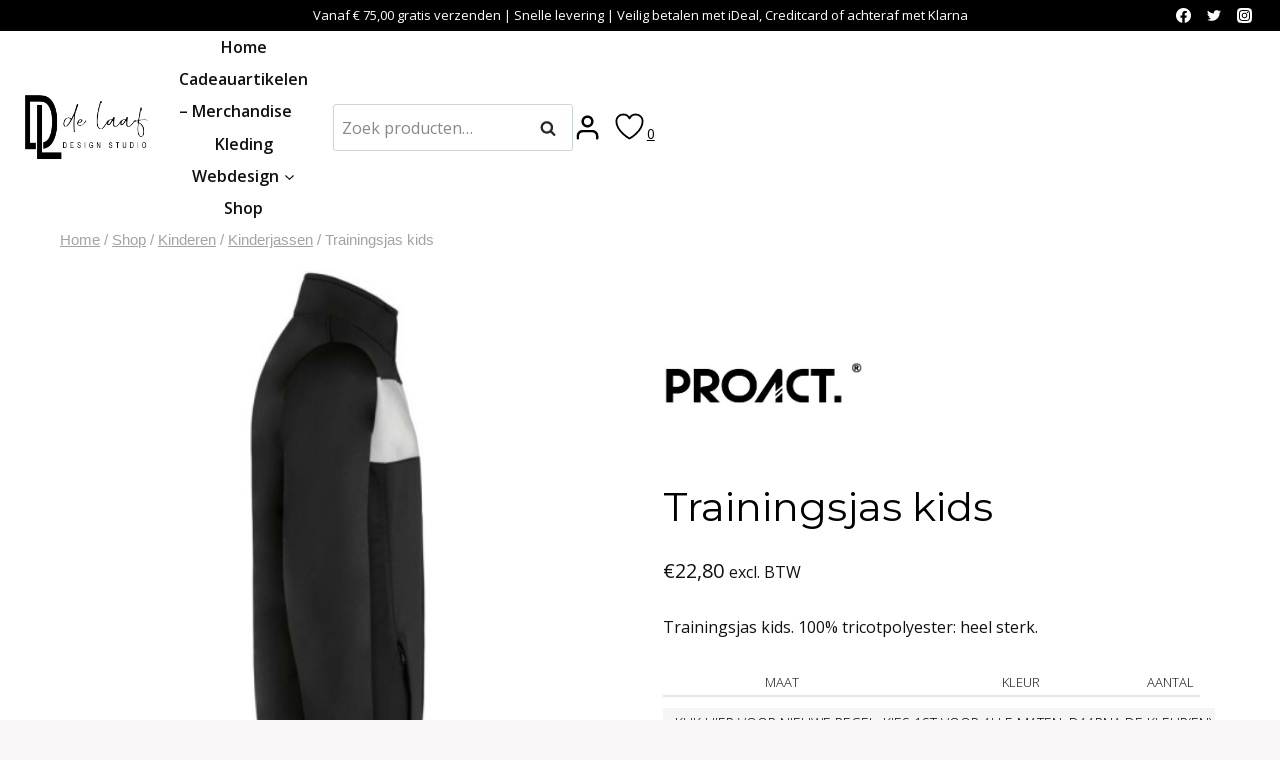

--- FILE ---
content_type: text/html; charset=UTF-8
request_url: https://delaafdesignstudio.nl/shop/trainingsjas-kids/
body_size: 77442
content:
<!doctype html>
<html lang="nl-NL" prefix="og: https://ogp.me/ns#" class="no-js" itemtype="https://schema.org/IndividualProduct" itemscope>
<head><meta charset="UTF-8"><script>if(navigator.userAgent.match(/MSIE|Internet Explorer/i)||navigator.userAgent.match(/Trident\/7\..*?rv:11/i)){var href=document.location.href;if(!href.match(/[?&]nowprocket/)){if(href.indexOf("?")==-1){if(href.indexOf("#")==-1){document.location.href=href+"?nowprocket=1"}else{document.location.href=href.replace("#","?nowprocket=1#")}}else{if(href.indexOf("#")==-1){document.location.href=href+"&nowprocket=1"}else{document.location.href=href.replace("#","&nowprocket=1#")}}}}</script><script>(()=>{class RocketLazyLoadScripts{constructor(){this.v="1.2.6",this.triggerEvents=["keydown","mousedown","mousemove","touchmove","touchstart","touchend","wheel"],this.userEventHandler=this.t.bind(this),this.touchStartHandler=this.i.bind(this),this.touchMoveHandler=this.o.bind(this),this.touchEndHandler=this.h.bind(this),this.clickHandler=this.u.bind(this),this.interceptedClicks=[],this.interceptedClickListeners=[],this.l(this),window.addEventListener("pageshow",(t=>{this.persisted=t.persisted,this.everythingLoaded&&this.m()})),this.CSPIssue=sessionStorage.getItem("rocketCSPIssue"),document.addEventListener("securitypolicyviolation",(t=>{this.CSPIssue||"script-src-elem"!==t.violatedDirective||"data"!==t.blockedURI||(this.CSPIssue=!0,sessionStorage.setItem("rocketCSPIssue",!0))})),document.addEventListener("DOMContentLoaded",(()=>{this.k()})),this.delayedScripts={normal:[],async:[],defer:[]},this.trash=[],this.allJQueries=[]}p(t){document.hidden?t.t():(this.triggerEvents.forEach((e=>window.addEventListener(e,t.userEventHandler,{passive:!0}))),window.addEventListener("touchstart",t.touchStartHandler,{passive:!0}),window.addEventListener("mousedown",t.touchStartHandler),document.addEventListener("visibilitychange",t.userEventHandler))}_(){this.triggerEvents.forEach((t=>window.removeEventListener(t,this.userEventHandler,{passive:!0}))),document.removeEventListener("visibilitychange",this.userEventHandler)}i(t){"HTML"!==t.target.tagName&&(window.addEventListener("touchend",this.touchEndHandler),window.addEventListener("mouseup",this.touchEndHandler),window.addEventListener("touchmove",this.touchMoveHandler,{passive:!0}),window.addEventListener("mousemove",this.touchMoveHandler),t.target.addEventListener("click",this.clickHandler),this.L(t.target,!0),this.S(t.target,"onclick","rocket-onclick"),this.C())}o(t){window.removeEventListener("touchend",this.touchEndHandler),window.removeEventListener("mouseup",this.touchEndHandler),window.removeEventListener("touchmove",this.touchMoveHandler,{passive:!0}),window.removeEventListener("mousemove",this.touchMoveHandler),t.target.removeEventListener("click",this.clickHandler),this.L(t.target,!1),this.S(t.target,"rocket-onclick","onclick"),this.M()}h(){window.removeEventListener("touchend",this.touchEndHandler),window.removeEventListener("mouseup",this.touchEndHandler),window.removeEventListener("touchmove",this.touchMoveHandler,{passive:!0}),window.removeEventListener("mousemove",this.touchMoveHandler)}u(t){t.target.removeEventListener("click",this.clickHandler),this.L(t.target,!1),this.S(t.target,"rocket-onclick","onclick"),this.interceptedClicks.push(t),t.preventDefault(),t.stopPropagation(),t.stopImmediatePropagation(),this.M()}O(){window.removeEventListener("touchstart",this.touchStartHandler,{passive:!0}),window.removeEventListener("mousedown",this.touchStartHandler),this.interceptedClicks.forEach((t=>{t.target.dispatchEvent(new MouseEvent("click",{view:t.view,bubbles:!0,cancelable:!0}))}))}l(t){EventTarget.prototype.addEventListenerWPRocketBase=EventTarget.prototype.addEventListener,EventTarget.prototype.addEventListener=function(e,i,o){"click"!==e||t.windowLoaded||i===t.clickHandler||t.interceptedClickListeners.push({target:this,func:i,options:o}),(this||window).addEventListenerWPRocketBase(e,i,o)}}L(t,e){this.interceptedClickListeners.forEach((i=>{i.target===t&&(e?t.removeEventListener("click",i.func,i.options):t.addEventListener("click",i.func,i.options))})),t.parentNode!==document.documentElement&&this.L(t.parentNode,e)}D(){return new Promise((t=>{this.P?this.M=t:t()}))}C(){this.P=!0}M(){this.P=!1}S(t,e,i){t.hasAttribute&&t.hasAttribute(e)&&(event.target.setAttribute(i,event.target.getAttribute(e)),event.target.removeAttribute(e))}t(){this._(this),"loading"===document.readyState?document.addEventListener("DOMContentLoaded",this.R.bind(this)):this.R()}k(){let t=[];document.querySelectorAll("script[type=rocketlazyloadscript][data-rocket-src]").forEach((e=>{let i=e.getAttribute("data-rocket-src");if(i&&!i.startsWith("data:")){0===i.indexOf("//")&&(i=location.protocol+i);try{const o=new URL(i).origin;o!==location.origin&&t.push({src:o,crossOrigin:e.crossOrigin||"module"===e.getAttribute("data-rocket-type")})}catch(t){}}})),t=[...new Map(t.map((t=>[JSON.stringify(t),t]))).values()],this.T(t,"preconnect")}async R(){this.lastBreath=Date.now(),this.j(this),this.F(this),this.I(),this.W(),this.q(),await this.A(this.delayedScripts.normal),await this.A(this.delayedScripts.defer),await this.A(this.delayedScripts.async);try{await this.U(),await this.H(this),await this.J()}catch(t){console.error(t)}window.dispatchEvent(new Event("rocket-allScriptsLoaded")),this.everythingLoaded=!0,this.D().then((()=>{this.O()})),this.N()}W(){document.querySelectorAll("script[type=rocketlazyloadscript]").forEach((t=>{t.hasAttribute("data-rocket-src")?t.hasAttribute("async")&&!1!==t.async?this.delayedScripts.async.push(t):t.hasAttribute("defer")&&!1!==t.defer||"module"===t.getAttribute("data-rocket-type")?this.delayedScripts.defer.push(t):this.delayedScripts.normal.push(t):this.delayedScripts.normal.push(t)}))}async B(t){if(await this.G(),!0!==t.noModule||!("noModule"in HTMLScriptElement.prototype))return new Promise((e=>{let i;function o(){(i||t).setAttribute("data-rocket-status","executed"),e()}try{if(navigator.userAgent.indexOf("Firefox/")>0||""===navigator.vendor||this.CSPIssue)i=document.createElement("script"),[...t.attributes].forEach((t=>{let e=t.nodeName;"type"!==e&&("data-rocket-type"===e&&(e="type"),"data-rocket-src"===e&&(e="src"),i.setAttribute(e,t.nodeValue))})),t.text&&(i.text=t.text),i.hasAttribute("src")?(i.addEventListener("load",o),i.addEventListener("error",(function(){i.setAttribute("data-rocket-status","failed-network"),e()})),setTimeout((()=>{i.isConnected||e()}),1)):(i.text=t.text,o()),t.parentNode.replaceChild(i,t);else{const i=t.getAttribute("data-rocket-type"),s=t.getAttribute("data-rocket-src");i?(t.type=i,t.removeAttribute("data-rocket-type")):t.removeAttribute("type"),t.addEventListener("load",o),t.addEventListener("error",(i=>{this.CSPIssue&&i.target.src.startsWith("data:")?(console.log("WPRocket: data-uri blocked by CSP -> fallback"),t.removeAttribute("src"),this.B(t).then(e)):(t.setAttribute("data-rocket-status","failed-network"),e())})),s?(t.removeAttribute("data-rocket-src"),t.src=s):t.src="data:text/javascript;base64,"+window.btoa(unescape(encodeURIComponent(t.text)))}}catch(i){t.setAttribute("data-rocket-status","failed-transform"),e()}}));t.setAttribute("data-rocket-status","skipped")}async A(t){const e=t.shift();return e&&e.isConnected?(await this.B(e),this.A(t)):Promise.resolve()}q(){this.T([...this.delayedScripts.normal,...this.delayedScripts.defer,...this.delayedScripts.async],"preload")}T(t,e){var i=document.createDocumentFragment();t.forEach((t=>{const o=t.getAttribute&&t.getAttribute("data-rocket-src")||t.src;if(o&&!o.startsWith("data:")){const s=document.createElement("link");s.href=o,s.rel=e,"preconnect"!==e&&(s.as="script"),t.getAttribute&&"module"===t.getAttribute("data-rocket-type")&&(s.crossOrigin=!0),t.crossOrigin&&(s.crossOrigin=t.crossOrigin),t.integrity&&(s.integrity=t.integrity),i.appendChild(s),this.trash.push(s)}})),document.head.appendChild(i)}j(t){let e={};function i(i,o){return e[o].eventsToRewrite.indexOf(i)>=0&&!t.everythingLoaded?"rocket-"+i:i}function o(t,o){!function(t){e[t]||(e[t]={originalFunctions:{add:t.addEventListener,remove:t.removeEventListener},eventsToRewrite:[]},t.addEventListener=function(){arguments[0]=i(arguments[0],t),e[t].originalFunctions.add.apply(t,arguments)},t.removeEventListener=function(){arguments[0]=i(arguments[0],t),e[t].originalFunctions.remove.apply(t,arguments)})}(t),e[t].eventsToRewrite.push(o)}function s(e,i){let o=e[i];e[i]=null,Object.defineProperty(e,i,{get:()=>o||function(){},set(s){t.everythingLoaded?o=s:e["rocket"+i]=o=s}})}o(document,"DOMContentLoaded"),o(window,"DOMContentLoaded"),o(window,"load"),o(window,"pageshow"),o(document,"readystatechange"),s(document,"onreadystatechange"),s(window,"onload"),s(window,"onpageshow");try{Object.defineProperty(document,"readyState",{get:()=>t.rocketReadyState,set(e){t.rocketReadyState=e},configurable:!0}),document.readyState="loading"}catch(t){console.log("WPRocket DJE readyState conflict, bypassing")}}F(t){let e;function i(e){return t.everythingLoaded?e:e.split(" ").map((t=>"load"===t||0===t.indexOf("load.")?"rocket-jquery-load":t)).join(" ")}function o(o){function s(t){const e=o.fn[t];o.fn[t]=o.fn.init.prototype[t]=function(){return this[0]===window&&("string"==typeof arguments[0]||arguments[0]instanceof String?arguments[0]=i(arguments[0]):"object"==typeof arguments[0]&&Object.keys(arguments[0]).forEach((t=>{const e=arguments[0][t];delete arguments[0][t],arguments[0][i(t)]=e}))),e.apply(this,arguments),this}}o&&o.fn&&!t.allJQueries.includes(o)&&(o.fn.ready=o.fn.init.prototype.ready=function(e){return t.domReadyFired?e.bind(document)(o):document.addEventListener("rocket-DOMContentLoaded",(()=>e.bind(document)(o))),o([])},s("on"),s("one"),t.allJQueries.push(o)),e=o}o(window.jQuery),Object.defineProperty(window,"jQuery",{get:()=>e,set(t){o(t)}})}async H(t){const e=document.querySelector("script[data-webpack]");e&&(await async function(){return new Promise((t=>{e.addEventListener("load",t),e.addEventListener("error",t)}))}(),await t.K(),await t.H(t))}async U(){this.domReadyFired=!0;try{document.readyState="interactive"}catch(t){}await this.G(),document.dispatchEvent(new Event("rocket-readystatechange")),await this.G(),document.rocketonreadystatechange&&document.rocketonreadystatechange(),await this.G(),document.dispatchEvent(new Event("rocket-DOMContentLoaded")),await this.G(),window.dispatchEvent(new Event("rocket-DOMContentLoaded"))}async J(){try{document.readyState="complete"}catch(t){}await this.G(),document.dispatchEvent(new Event("rocket-readystatechange")),await this.G(),document.rocketonreadystatechange&&document.rocketonreadystatechange(),await this.G(),window.dispatchEvent(new Event("rocket-load")),await this.G(),window.rocketonload&&window.rocketonload(),await this.G(),this.allJQueries.forEach((t=>t(window).trigger("rocket-jquery-load"))),await this.G();const t=new Event("rocket-pageshow");t.persisted=this.persisted,window.dispatchEvent(t),await this.G(),window.rocketonpageshow&&window.rocketonpageshow({persisted:this.persisted}),this.windowLoaded=!0}m(){document.onreadystatechange&&document.onreadystatechange(),window.onload&&window.onload(),window.onpageshow&&window.onpageshow({persisted:this.persisted})}I(){const t=new Map;document.write=document.writeln=function(e){const i=document.currentScript;i||console.error("WPRocket unable to document.write this: "+e);const o=document.createRange(),s=i.parentElement;let n=t.get(i);void 0===n&&(n=i.nextSibling,t.set(i,n));const c=document.createDocumentFragment();o.setStart(c,0),c.appendChild(o.createContextualFragment(e)),s.insertBefore(c,n)}}async G(){Date.now()-this.lastBreath>45&&(await this.K(),this.lastBreath=Date.now())}async K(){return document.hidden?new Promise((t=>setTimeout(t))):new Promise((t=>requestAnimationFrame(t)))}N(){this.trash.forEach((t=>t.remove()))}static run(){const t=new RocketLazyLoadScripts;t.p(t)}}RocketLazyLoadScripts.run()})();</script>
	
	<meta name="viewport" content="width=device-width, initial-scale=1, minimum-scale=1">
					<script type="rocketlazyloadscript">document.documentElement.className = document.documentElement.className + ' yes-js js_active js'</script>
			
<!-- Search Engine Optimization door Rank Math PRO - https://rankmath.com/ -->
<title>Trainingsjas kids - deLaafDesignStudio</title>
<meta name="description" content="Trainingsjas kids. 100% tricotpolyester: heel sterk."/>
<meta name="robots" content="nofollow, noindex"/>
<meta property="og:locale" content="nl_NL" />
<meta property="og:type" content="product" />
<meta property="og:title" content="Trainingsjas kids - deLaafDesignStudio" />
<meta property="og:description" content="Trainingsjas kids. 100% tricotpolyester: heel sterk." />
<meta property="og:url" content="https://delaafdesignstudio.nl/shop/trainingsjas-kids/" />
<meta property="og:site_name" content="de Laaf Design Studio" />
<meta property="og:updated_time" content="2024-03-25T14:02:14+01:00" />
<meta property="og:image" content="https://delaafdesignstudio.nl/wp-content/uploads/2024/01/PS_PA348-S_BLACK-WHITE.jpg" />
<meta property="og:image:secure_url" content="https://delaafdesignstudio.nl/wp-content/uploads/2024/01/PS_PA348-S_BLACK-WHITE.jpg" />
<meta property="og:image:width" content="800" />
<meta property="og:image:height" content="800" />
<meta property="og:image:alt" content="Trainingsjas kids" />
<meta property="og:image:type" content="image/jpeg" />
<meta property="product:brand" content="PROACT®" />
<meta property="product:availability" content="instock" />
<meta property="product:retailer_item_id" content="PA348" />
<meta name="twitter:card" content="summary_large_image" />
<meta name="twitter:title" content="Trainingsjas kids - deLaafDesignStudio" />
<meta name="twitter:description" content="Trainingsjas kids. 100% tricotpolyester: heel sterk." />
<meta name="twitter:image" content="https://delaafdesignstudio.nl/wp-content/uploads/2024/01/PS_PA348-S_BLACK-WHITE.jpg" />
<meta name="twitter:label1" content="Prijs" />
<meta name="twitter:data1" content="&euro;22,80" />
<meta name="twitter:label2" content="Beschikbaarheid" />
<meta name="twitter:data2" content="Op voorraad" />
<script type="application/ld+json" class="rank-math-schema-pro">{"@context":"https://schema.org","@graph":[{"@type":"Organization","@id":"https://delaafdesignstudio.nl/#organization","name":"de Laaf Design Studio","sameAs":["https://www.facebook.com/delaafdesignstudio"],"logo":{"@type":"ImageObject","@id":"https://delaafdesignstudio.nl/#logo","url":"https://delaafdesignstudio.nl/wp-content/uploads/2023/08/cropped-de-laaf-favicon-1.jpg","contentUrl":"https://delaafdesignstudio.nl/wp-content/uploads/2023/08/cropped-de-laaf-favicon-1.jpg","caption":"de Laaf Design Studio","inLanguage":"nl-NL","width":"512","height":"512"}},{"@type":"WebSite","@id":"https://delaafdesignstudio.nl/#website","url":"https://delaafdesignstudio.nl","name":"de Laaf Design Studio","alternateName":"DL Design","publisher":{"@id":"https://delaafdesignstudio.nl/#organization"},"inLanguage":"nl-NL"},{"@type":"ImageObject","@id":"https://delaafdesignstudio.nl/wp-content/uploads/2024/01/PS_PA348-S_BLACK-WHITE.jpg","url":"https://delaafdesignstudio.nl/wp-content/uploads/2024/01/PS_PA348-S_BLACK-WHITE.jpg","width":"800","height":"800","caption":"Trainingsjas kids","inLanguage":"nl-NL"},{"@type":"BreadcrumbList","@id":"https://delaafdesignstudio.nl/shop/trainingsjas-kids/#breadcrumb","itemListElement":[{"@type":"ListItem","position":"1","item":{"@id":"https://delaafdesignstudio.nl","name":"Home"}},{"@type":"ListItem","position":"2","item":{"@id":"https://delaafdesignstudio.nl/shop/","name":"Shop"}},{"@type":"ListItem","position":"3","item":{"@id":"https://delaafdesignstudio.nl/kinderen/","name":"Kinderen"}},{"@type":"ListItem","position":"4","item":{"@id":"https://delaafdesignstudio.nl/kinderjassen/","name":"Kinderjassen"}},{"@type":"ListItem","position":"5","item":{"@id":"https://delaafdesignstudio.nl/shop/trainingsjas-kids/","name":"Trainingsjas kids"}}]},{"@type":"WebPage","@id":"https://delaafdesignstudio.nl/shop/trainingsjas-kids/#webpage","url":"https://delaafdesignstudio.nl/shop/trainingsjas-kids/","name":"Trainingsjas kids - deLaafDesignStudio","datePublished":"2024-02-19T22:05:49+01:00","dateModified":"2024-03-25T14:02:14+01:00","isPartOf":{"@id":"https://delaafdesignstudio.nl/#website"},"primaryImageOfPage":{"@id":"https://delaafdesignstudio.nl/wp-content/uploads/2024/01/PS_PA348-S_BLACK-WHITE.jpg"},"inLanguage":"nl-NL","breadcrumb":{"@id":"https://delaafdesignstudio.nl/shop/trainingsjas-kids/#breadcrumb"}},{"@type":"ProductGroup","brand":{"@type":"Brand","name":"PROACT\u00ae"},"name":"Trainingsjas kids - deLaafDesignStudio","description":"Trainingsjas kids Trainingsjas kids. 100% tricotpolyester: heel sterk.","sku":"PA348","category":"Kinderen &gt; Kinderjassen","mainEntityOfPage":{"@id":"https://delaafdesignstudio.nl/shop/trainingsjas-kids/#webpage"},"image":{"@id":"https://delaafdesignstudio.nl/wp-content/uploads/2024/01/PS_PA348-S_BLACK-WHITE.jpg"},"additionalProperty":[{"@type":"PropertyValue","name":"pa_merk","value":"PROACT\u00ae"},{"@type":"PropertyValue","name":"pa_collectie","value":"Line collection"},{"@type":"PropertyValue","name":"pa_productsamenstelling","value":"100% Polyester"},{"@type":"PropertyValue","name":"pa_dikte-stof","value":"210 g/m\u00b2"},{"@type":"PropertyValue","name":"pa_voor-wie","value":"Kind"},{"@type":"PropertyValue","name":"pa_toepassing","value":"Op\u00e9rations FR, Sport / Sport"},{"@type":"PropertyValue","name":"pa_geschikt-voor","value":"Sport / Football"},{"@type":"PropertyValue","name":"pa_pasvorm","value":"Straight"},{"@type":"PropertyValue","name":"pa_oekotex","value":"Nee"},{"@type":"PropertyValue","name":"pa_mouwlengte","value":"Lange mouw"},{"@type":"PropertyValue","name":"pa_zakken","value":"Zijdelen"},{"@type":"PropertyValue","name":"pa_materiaal","value":"Polyester"},{"@type":"PropertyValue","name":"pa_sluiting","value":"Volledige Rits"}],"url":"https://delaafdesignstudio.nl/shop/trainingsjas-kids/","productGroupID":"PA348","hasVariant":[{"@type":"Product","sku":"PA348_55522_55517","name":"Trainingsjas kids - 4/6 years (4/6 ans), Zwart / Wit","description":"Trainingsjas kids. 100% tricotpolyester: heel sterk.","image":"https://delaafdesignstudio.nl/wp-content/uploads/2024/01/PS_PA348-S_BLACK-WHITE-100x100.jpg","offers":{"@type":"Offer","description":"Trainingsjas kids. 100% tricotpolyester: heel sterk.","price":"22.8","priceCurrency":"EUR","availability":"https://schema.org/InStock","itemCondition":"NewCondition","priceValidUntil":"2027-12-31","url":"https://delaafdesignstudio.nl/shop/trainingsjas-kids/?attribute_pa_maat=4-6-years-4-6-ans&amp;attribute_pa_kleur=zwart-wit"}},{"@type":"Product","sku":"PA348_55522_55518","name":"Trainingsjas kids - 6/8 years (6/8 ans), Zwart / Wit","description":"Trainingsjas kids. 100% tricotpolyester: heel sterk.","image":"https://delaafdesignstudio.nl/wp-content/uploads/2024/01/PS_PA348-S_BLACK-WHITE-100x100.jpg","offers":{"@type":"Offer","description":"Trainingsjas kids. 100% tricotpolyester: heel sterk.","price":"22.8","priceCurrency":"EUR","availability":"https://schema.org/InStock","itemCondition":"NewCondition","priceValidUntil":"2027-12-31","url":"https://delaafdesignstudio.nl/shop/trainingsjas-kids/?attribute_pa_maat=6-8-years-6-8-ans&amp;attribute_pa_kleur=zwart-wit"}},{"@type":"Product","sku":"PA348_55522_55519","name":"Trainingsjas kids - 8/10 years (8/10 ans), Zwart / Wit","description":"Trainingsjas kids. 100% tricotpolyester: heel sterk.","image":"https://delaafdesignstudio.nl/wp-content/uploads/2024/01/PS_PA348-S_BLACK-WHITE-100x100.jpg","offers":{"@type":"Offer","description":"Trainingsjas kids. 100% tricotpolyester: heel sterk.","price":"22.8","priceCurrency":"EUR","availability":"https://schema.org/InStock","itemCondition":"NewCondition","priceValidUntil":"2027-12-31","url":"https://delaafdesignstudio.nl/shop/trainingsjas-kids/?attribute_pa_maat=8-10-years-8-10-ans&amp;attribute_pa_kleur=zwart-wit"}},{"@type":"Product","sku":"PA348_55522_55520","name":"Trainingsjas kids - 10/12 years (10/12 ans), Zwart / Wit","description":"Trainingsjas kids. 100% tricotpolyester: heel sterk.","image":"https://delaafdesignstudio.nl/wp-content/uploads/2024/01/PS_PA348-S_BLACK-WHITE-100x100.jpg","offers":{"@type":"Offer","description":"Trainingsjas kids. 100% tricotpolyester: heel sterk.","price":"22.8","priceCurrency":"EUR","availability":"https://schema.org/InStock","itemCondition":"NewCondition","priceValidUntil":"2027-12-31","url":"https://delaafdesignstudio.nl/shop/trainingsjas-kids/?attribute_pa_maat=10-12-years-10-12-ans&amp;attribute_pa_kleur=zwart-wit"}},{"@type":"Product","sku":"PA348_55522_55521","name":"Trainingsjas kids - 12/14 years (12/14 ans), Zwart / Wit","description":"Trainingsjas kids. 100% tricotpolyester: heel sterk.","image":"https://delaafdesignstudio.nl/wp-content/uploads/2024/01/PS_PA348-S_BLACK-WHITE-100x100.jpg","offers":{"@type":"Offer","description":"Trainingsjas kids. 100% tricotpolyester: heel sterk.","price":"22.8","priceCurrency":"EUR","availability":"https://schema.org/InStock","itemCondition":"NewCondition","priceValidUntil":"2027-12-31","url":"https://delaafdesignstudio.nl/shop/trainingsjas-kids/?attribute_pa_maat=12-14-years-12-14-ans&amp;attribute_pa_kleur=zwart-wit"}},{"@type":"Product","sku":"PA348_55523_55517","name":"Trainingsjas kids - 4/6 years (4/6 ans), Sporty Marine Blauw / Wit","description":"Trainingsjas kids. 100% tricotpolyester: heel sterk.","image":"https://delaafdesignstudio.nl/wp-content/uploads/2024/01/PS_PA348-B_SPORTYNAVY-WHITE-100x100.jpg","offers":{"@type":"Offer","description":"Trainingsjas kids. 100% tricotpolyester: heel sterk.","price":"22.8","priceCurrency":"EUR","availability":"https://schema.org/InStock","itemCondition":"NewCondition","priceValidUntil":"2027-12-31","url":"https://delaafdesignstudio.nl/shop/trainingsjas-kids/?attribute_pa_maat=4-6-years-4-6-ans&amp;attribute_pa_kleur=sporty-marine-blauw-wit"}},{"@type":"Product","sku":"PA348_55523_55518","name":"Trainingsjas kids - 6/8 years (6/8 ans), Sporty Marine Blauw / Wit","description":"Trainingsjas kids. 100% tricotpolyester: heel sterk.","image":"https://delaafdesignstudio.nl/wp-content/uploads/2024/01/PS_PA348-B_SPORTYNAVY-WHITE-100x100.jpg","offers":{"@type":"Offer","description":"Trainingsjas kids. 100% tricotpolyester: heel sterk.","price":"22.8","priceCurrency":"EUR","availability":"https://schema.org/InStock","itemCondition":"NewCondition","priceValidUntil":"2027-12-31","url":"https://delaafdesignstudio.nl/shop/trainingsjas-kids/?attribute_pa_maat=6-8-years-6-8-ans&amp;attribute_pa_kleur=sporty-marine-blauw-wit"}},{"@type":"Product","sku":"PA348_55523_55519","name":"Trainingsjas kids - 8/10 years (8/10 ans), Sporty Marine Blauw / Wit","description":"Trainingsjas kids. 100% tricotpolyester: heel sterk.","image":"https://delaafdesignstudio.nl/wp-content/uploads/2024/01/PS_PA348-B_SPORTYNAVY-WHITE-100x100.jpg","offers":{"@type":"Offer","description":"Trainingsjas kids. 100% tricotpolyester: heel sterk.","price":"22.8","priceCurrency":"EUR","availability":"https://schema.org/InStock","itemCondition":"NewCondition","priceValidUntil":"2027-12-31","url":"https://delaafdesignstudio.nl/shop/trainingsjas-kids/?attribute_pa_maat=8-10-years-8-10-ans&amp;attribute_pa_kleur=sporty-marine-blauw-wit"}},{"@type":"Product","sku":"PA348_55523_55520","name":"Trainingsjas kids - 10/12 years (10/12 ans), Sporty Marine Blauw / Wit","description":"Trainingsjas kids. 100% tricotpolyester: heel sterk.","image":"https://delaafdesignstudio.nl/wp-content/uploads/2024/01/PS_PA348-B_SPORTYNAVY-WHITE-100x100.jpg","offers":{"@type":"Offer","description":"Trainingsjas kids. 100% tricotpolyester: heel sterk.","price":"22.8","priceCurrency":"EUR","availability":"https://schema.org/InStock","itemCondition":"NewCondition","priceValidUntil":"2027-12-31","url":"https://delaafdesignstudio.nl/shop/trainingsjas-kids/?attribute_pa_maat=10-12-years-10-12-ans&amp;attribute_pa_kleur=sporty-marine-blauw-wit"}},{"@type":"Product","sku":"PA348_55523_55521","name":"Trainingsjas kids - 12/14 years (12/14 ans), Sporty Marine Blauw / Wit","description":"Trainingsjas kids. 100% tricotpolyester: heel sterk.","image":"https://delaafdesignstudio.nl/wp-content/uploads/2024/01/PS_PA348-B_SPORTYNAVY-WHITE-100x100.jpg","offers":{"@type":"Offer","description":"Trainingsjas kids. 100% tricotpolyester: heel sterk.","price":"22.8","priceCurrency":"EUR","availability":"https://schema.org/InStock","itemCondition":"NewCondition","priceValidUntil":"2027-12-31","url":"https://delaafdesignstudio.nl/shop/trainingsjas-kids/?attribute_pa_maat=12-14-years-12-14-ans&amp;attribute_pa_kleur=sporty-marine-blauw-wit"}},{"@type":"Product","sku":"PA348_55524_55517","name":"Trainingsjas kids - 4/6 years (4/6 ans), Sporty Rood / Wit","description":"Trainingsjas kids. 100% tricotpolyester: heel sterk.","image":"https://delaafdesignstudio.nl/wp-content/uploads/2024/01/PS_PA348-S_SPORTYRED-WHITE-100x100.jpg","offers":{"@type":"Offer","description":"Trainingsjas kids. 100% tricotpolyester: heel sterk.","price":"22.8","priceCurrency":"EUR","availability":"https://schema.org/InStock","itemCondition":"NewCondition","priceValidUntil":"2027-12-31","url":"https://delaafdesignstudio.nl/shop/trainingsjas-kids/?attribute_pa_maat=4-6-years-4-6-ans&amp;attribute_pa_kleur=sporty-rood-wit"}},{"@type":"Product","sku":"PA348_55524_55518","name":"Trainingsjas kids - 6/8 years (6/8 ans), Sporty Rood / Wit","description":"Trainingsjas kids. 100% tricotpolyester: heel sterk.","image":"https://delaafdesignstudio.nl/wp-content/uploads/2024/01/PS_PA348-S_SPORTYRED-WHITE-100x100.jpg","offers":{"@type":"Offer","description":"Trainingsjas kids. 100% tricotpolyester: heel sterk.","price":"22.8","priceCurrency":"EUR","availability":"https://schema.org/InStock","itemCondition":"NewCondition","priceValidUntil":"2027-12-31","url":"https://delaafdesignstudio.nl/shop/trainingsjas-kids/?attribute_pa_maat=6-8-years-6-8-ans&amp;attribute_pa_kleur=sporty-rood-wit"}},{"@type":"Product","sku":"PA348_55524_55519","name":"Trainingsjas kids - 8/10 years (8/10 ans), Sporty Rood / Wit","description":"Trainingsjas kids. 100% tricotpolyester: heel sterk.","image":"https://delaafdesignstudio.nl/wp-content/uploads/2024/01/PS_PA348-S_SPORTYRED-WHITE-100x100.jpg","offers":{"@type":"Offer","description":"Trainingsjas kids. 100% tricotpolyester: heel sterk.","price":"22.8","priceCurrency":"EUR","availability":"https://schema.org/InStock","itemCondition":"NewCondition","priceValidUntil":"2027-12-31","url":"https://delaafdesignstudio.nl/shop/trainingsjas-kids/?attribute_pa_maat=8-10-years-8-10-ans&amp;attribute_pa_kleur=sporty-rood-wit"}},{"@type":"Product","sku":"PA348_55524_55520","name":"Trainingsjas kids - 10/12 years (10/12 ans), Sporty Rood / Wit","description":"Trainingsjas kids. 100% tricotpolyester: heel sterk.","image":"https://delaafdesignstudio.nl/wp-content/uploads/2024/01/PS_PA348-S_SPORTYRED-WHITE-100x100.jpg","offers":{"@type":"Offer","description":"Trainingsjas kids. 100% tricotpolyester: heel sterk.","price":"22.8","priceCurrency":"EUR","availability":"https://schema.org/InStock","itemCondition":"NewCondition","priceValidUntil":"2027-12-31","url":"https://delaafdesignstudio.nl/shop/trainingsjas-kids/?attribute_pa_maat=10-12-years-10-12-ans&amp;attribute_pa_kleur=sporty-rood-wit"}},{"@type":"Product","sku":"PA348_55524_55521","name":"Trainingsjas kids - 12/14 years (12/14 ans), Sporty Rood / Wit","description":"Trainingsjas kids. 100% tricotpolyester: heel sterk.","image":"https://delaafdesignstudio.nl/wp-content/uploads/2024/01/PS_PA348-S_SPORTYRED-WHITE-100x100.jpg","offers":{"@type":"Offer","description":"Trainingsjas kids. 100% tricotpolyester: heel sterk.","price":"22.8","priceCurrency":"EUR","availability":"https://schema.org/InStock","itemCondition":"NewCondition","priceValidUntil":"2027-12-31","url":"https://delaafdesignstudio.nl/shop/trainingsjas-kids/?attribute_pa_maat=12-14-years-12-14-ans&amp;attribute_pa_kleur=sporty-rood-wit"}},{"@type":"Product","sku":"PA348_55525_55517","name":"Trainingsjas kids - 4/6 years (4/6 ans), Sporty Royal Blauw / Wit","description":"Trainingsjas kids. 100% tricotpolyester: heel sterk.","image":"https://delaafdesignstudio.nl/wp-content/uploads/2024/01/PS_PA348-B_SPORTYROYALBLUE-WHITE-100x100.jpg","offers":{"@type":"Offer","description":"Trainingsjas kids. 100% tricotpolyester: heel sterk.","price":"22.8","priceCurrency":"EUR","availability":"https://schema.org/InStock","itemCondition":"NewCondition","priceValidUntil":"2027-12-31","url":"https://delaafdesignstudio.nl/shop/trainingsjas-kids/?attribute_pa_maat=4-6-years-4-6-ans&amp;attribute_pa_kleur=sporty-royal-blauw-wit"}},{"@type":"Product","sku":"PA348_55525_55518","name":"Trainingsjas kids - 6/8 years (6/8 ans), Sporty Royal Blauw / Wit","description":"Trainingsjas kids. 100% tricotpolyester: heel sterk.","image":"https://delaafdesignstudio.nl/wp-content/uploads/2024/01/PS_PA348-B_SPORTYROYALBLUE-WHITE-100x100.jpg","offers":{"@type":"Offer","description":"Trainingsjas kids. 100% tricotpolyester: heel sterk.","price":"22.8","priceCurrency":"EUR","availability":"https://schema.org/InStock","itemCondition":"NewCondition","priceValidUntil":"2027-12-31","url":"https://delaafdesignstudio.nl/shop/trainingsjas-kids/?attribute_pa_maat=6-8-years-6-8-ans&amp;attribute_pa_kleur=sporty-royal-blauw-wit"}},{"@type":"Product","sku":"PA348_55525_55519","name":"Trainingsjas kids - 8/10 years (8/10 ans), Sporty Royal Blauw / Wit","description":"Trainingsjas kids. 100% tricotpolyester: heel sterk.","image":"https://delaafdesignstudio.nl/wp-content/uploads/2024/01/PS_PA348-B_SPORTYROYALBLUE-WHITE-100x100.jpg","offers":{"@type":"Offer","description":"Trainingsjas kids. 100% tricotpolyester: heel sterk.","price":"22.8","priceCurrency":"EUR","availability":"https://schema.org/InStock","itemCondition":"NewCondition","priceValidUntil":"2027-12-31","url":"https://delaafdesignstudio.nl/shop/trainingsjas-kids/?attribute_pa_maat=8-10-years-8-10-ans&amp;attribute_pa_kleur=sporty-royal-blauw-wit"}},{"@type":"Product","sku":"PA348_55525_55520","name":"Trainingsjas kids - 10/12 years (10/12 ans), Sporty Royal Blauw / Wit","description":"Trainingsjas kids. 100% tricotpolyester: heel sterk.","image":"https://delaafdesignstudio.nl/wp-content/uploads/2024/01/PS_PA348-B_SPORTYROYALBLUE-WHITE-100x100.jpg","offers":{"@type":"Offer","description":"Trainingsjas kids. 100% tricotpolyester: heel sterk.","price":"22.8","priceCurrency":"EUR","availability":"https://schema.org/InStock","itemCondition":"NewCondition","priceValidUntil":"2027-12-31","url":"https://delaafdesignstudio.nl/shop/trainingsjas-kids/?attribute_pa_maat=10-12-years-10-12-ans&amp;attribute_pa_kleur=sporty-royal-blauw-wit"}},{"@type":"Product","sku":"PA348_55525_55521","name":"Trainingsjas kids - 12/14 years (12/14 ans), Sporty Royal Blauw / Wit","description":"Trainingsjas kids. 100% tricotpolyester: heel sterk.","image":"https://delaafdesignstudio.nl/wp-content/uploads/2024/01/PS_PA348-B_SPORTYROYALBLUE-WHITE-100x100.jpg","offers":{"@type":"Offer","description":"Trainingsjas kids. 100% tricotpolyester: heel sterk.","price":"22.8","priceCurrency":"EUR","availability":"https://schema.org/InStock","itemCondition":"NewCondition","priceValidUntil":"2027-12-31","url":"https://delaafdesignstudio.nl/shop/trainingsjas-kids/?attribute_pa_maat=12-14-years-12-14-ans&amp;attribute_pa_kleur=sporty-royal-blauw-wit"}}],"@id":"https://delaafdesignstudio.nl/shop/trainingsjas-kids/#richSnippet"}]}</script>
<!-- /Rank Math WordPress SEO plugin -->

<link rel='dns-prefetch' href='//www.googletagmanager.com' />
<link rel="alternate" type="application/rss+xml" title="deLaafDesignStudio &raquo; feed" href="https://delaafdesignstudio.nl/feed/" />
<link rel="alternate" type="application/rss+xml" title="deLaafDesignStudio &raquo; reacties feed" href="https://delaafdesignstudio.nl/comments/feed/" />
			<script type="rocketlazyloadscript">document.documentElement.classList.remove( 'no-js' );</script>
			<link rel="alternate" title="oEmbed (JSON)" type="application/json+oembed" href="https://delaafdesignstudio.nl/wp-json/oembed/1.0/embed?url=https%3A%2F%2Fdelaafdesignstudio.nl%2Fshop%2Ftrainingsjas-kids%2F" />
<link rel="alternate" title="oEmbed (XML)" type="text/xml+oembed" href="https://delaafdesignstudio.nl/wp-json/oembed/1.0/embed?url=https%3A%2F%2Fdelaafdesignstudio.nl%2Fshop%2Ftrainingsjas-kids%2F&#038;format=xml" />
<style id='wp-img-auto-sizes-contain-inline-css'>
img:is([sizes=auto i],[sizes^="auto," i]){contain-intrinsic-size:3000px 1500px}
/*# sourceURL=wp-img-auto-sizes-contain-inline-css */
</style>
<style id='wp-emoji-styles-inline-css'>

	img.wp-smiley, img.emoji {
		display: inline !important;
		border: none !important;
		box-shadow: none !important;
		height: 1em !important;
		width: 1em !important;
		margin: 0 0.07em !important;
		vertical-align: -0.1em !important;
		background: none !important;
		padding: 0 !important;
	}
/*# sourceURL=wp-emoji-styles-inline-css */
</style>
<link rel='stylesheet' id='wp-block-library-css' href='https://delaafdesignstudio.nl/wp-includes/css/dist/block-library/style.min.css?ver=6.9' media='all' />
<style id='wp-block-heading-inline-css'>
h1:where(.wp-block-heading).has-background,h2:where(.wp-block-heading).has-background,h3:where(.wp-block-heading).has-background,h4:where(.wp-block-heading).has-background,h5:where(.wp-block-heading).has-background,h6:where(.wp-block-heading).has-background{padding:1.25em 2.375em}h1.has-text-align-left[style*=writing-mode]:where([style*=vertical-lr]),h1.has-text-align-right[style*=writing-mode]:where([style*=vertical-rl]),h2.has-text-align-left[style*=writing-mode]:where([style*=vertical-lr]),h2.has-text-align-right[style*=writing-mode]:where([style*=vertical-rl]),h3.has-text-align-left[style*=writing-mode]:where([style*=vertical-lr]),h3.has-text-align-right[style*=writing-mode]:where([style*=vertical-rl]),h4.has-text-align-left[style*=writing-mode]:where([style*=vertical-lr]),h4.has-text-align-right[style*=writing-mode]:where([style*=vertical-rl]),h5.has-text-align-left[style*=writing-mode]:where([style*=vertical-lr]),h5.has-text-align-right[style*=writing-mode]:where([style*=vertical-rl]),h6.has-text-align-left[style*=writing-mode]:where([style*=vertical-lr]),h6.has-text-align-right[style*=writing-mode]:where([style*=vertical-rl]){rotate:180deg}
/*# sourceURL=https://delaafdesignstudio.nl/wp-includes/blocks/heading/style.min.css */
</style>
<style id='wp-block-paragraph-inline-css'>
.is-small-text{font-size:.875em}.is-regular-text{font-size:1em}.is-large-text{font-size:2.25em}.is-larger-text{font-size:3em}.has-drop-cap:not(:focus):first-letter{float:left;font-size:8.4em;font-style:normal;font-weight:100;line-height:.68;margin:.05em .1em 0 0;text-transform:uppercase}body.rtl .has-drop-cap:not(:focus):first-letter{float:none;margin-left:.1em}p.has-drop-cap.has-background{overflow:hidden}:root :where(p.has-background){padding:1.25em 2.375em}:where(p.has-text-color:not(.has-link-color)) a{color:inherit}p.has-text-align-left[style*="writing-mode:vertical-lr"],p.has-text-align-right[style*="writing-mode:vertical-rl"]{rotate:180deg}
/*# sourceURL=https://delaafdesignstudio.nl/wp-includes/blocks/paragraph/style.min.css */
</style>
<style id='wp-block-separator-inline-css'>
@charset "UTF-8";.wp-block-separator{border:none;border-top:2px solid}:root :where(.wp-block-separator.is-style-dots){height:auto;line-height:1;text-align:center}:root :where(.wp-block-separator.is-style-dots):before{color:currentColor;content:"···";font-family:serif;font-size:1.5em;letter-spacing:2em;padding-left:2em}.wp-block-separator.is-style-dots{background:none!important;border:none!important}
/*# sourceURL=https://delaafdesignstudio.nl/wp-includes/blocks/separator/style.min.css */
</style>
<link data-minify="1" rel='stylesheet' id='wc-blocks-style-css' href='https://delaafdesignstudio.nl/wp-content/cache/min/1/wp-content/plugins/woocommerce/assets/client/blocks/wc-blocks.css?ver=1765465333' media='all' />
<link data-minify="1" rel='stylesheet' id='wc-blocks-style-all-products-css' href='https://delaafdesignstudio.nl/wp-content/cache/min/1/wp-content/plugins/woocommerce/assets/client/blocks/all-products.css?ver=1765465333' media='all' />
<link data-minify="1" rel='stylesheet' id='ywcas-blocks-style-frontend-css' href='https://delaafdesignstudio.nl/wp-content/cache/min/1/wp-content/plugins/yith-woocommerce-ajax-search-premium/assets/css/frontend.css?ver=1765465333' media='all' />
<style id='global-styles-inline-css'>
:root{--wp--preset--aspect-ratio--square: 1;--wp--preset--aspect-ratio--4-3: 4/3;--wp--preset--aspect-ratio--3-4: 3/4;--wp--preset--aspect-ratio--3-2: 3/2;--wp--preset--aspect-ratio--2-3: 2/3;--wp--preset--aspect-ratio--16-9: 16/9;--wp--preset--aspect-ratio--9-16: 9/16;--wp--preset--color--black: #000000;--wp--preset--color--cyan-bluish-gray: #abb8c3;--wp--preset--color--white: #ffffff;--wp--preset--color--pale-pink: #f78da7;--wp--preset--color--vivid-red: #cf2e2e;--wp--preset--color--luminous-vivid-orange: #ff6900;--wp--preset--color--luminous-vivid-amber: #fcb900;--wp--preset--color--light-green-cyan: #7bdcb5;--wp--preset--color--vivid-green-cyan: #00d084;--wp--preset--color--pale-cyan-blue: #8ed1fc;--wp--preset--color--vivid-cyan-blue: #0693e3;--wp--preset--color--vivid-purple: #9b51e0;--wp--preset--color--theme-palette-1: var(--global-palette1);--wp--preset--color--theme-palette-2: var(--global-palette2);--wp--preset--color--theme-palette-3: var(--global-palette3);--wp--preset--color--theme-palette-4: var(--global-palette4);--wp--preset--color--theme-palette-5: var(--global-palette5);--wp--preset--color--theme-palette-6: var(--global-palette6);--wp--preset--color--theme-palette-7: var(--global-palette7);--wp--preset--color--theme-palette-8: var(--global-palette8);--wp--preset--color--theme-palette-9: var(--global-palette9);--wp--preset--color--theme-palette-10: var(--global-palette10);--wp--preset--color--theme-palette-11: var(--global-palette11);--wp--preset--color--theme-palette-12: var(--global-palette12);--wp--preset--color--theme-palette-13: var(--global-palette13);--wp--preset--color--theme-palette-14: var(--global-palette14);--wp--preset--color--theme-palette-15: var(--global-palette15);--wp--preset--gradient--vivid-cyan-blue-to-vivid-purple: linear-gradient(135deg,rgb(6,147,227) 0%,rgb(155,81,224) 100%);--wp--preset--gradient--light-green-cyan-to-vivid-green-cyan: linear-gradient(135deg,rgb(122,220,180) 0%,rgb(0,208,130) 100%);--wp--preset--gradient--luminous-vivid-amber-to-luminous-vivid-orange: linear-gradient(135deg,rgb(252,185,0) 0%,rgb(255,105,0) 100%);--wp--preset--gradient--luminous-vivid-orange-to-vivid-red: linear-gradient(135deg,rgb(255,105,0) 0%,rgb(207,46,46) 100%);--wp--preset--gradient--very-light-gray-to-cyan-bluish-gray: linear-gradient(135deg,rgb(238,238,238) 0%,rgb(169,184,195) 100%);--wp--preset--gradient--cool-to-warm-spectrum: linear-gradient(135deg,rgb(74,234,220) 0%,rgb(151,120,209) 20%,rgb(207,42,186) 40%,rgb(238,44,130) 60%,rgb(251,105,98) 80%,rgb(254,248,76) 100%);--wp--preset--gradient--blush-light-purple: linear-gradient(135deg,rgb(255,206,236) 0%,rgb(152,150,240) 100%);--wp--preset--gradient--blush-bordeaux: linear-gradient(135deg,rgb(254,205,165) 0%,rgb(254,45,45) 50%,rgb(107,0,62) 100%);--wp--preset--gradient--luminous-dusk: linear-gradient(135deg,rgb(255,203,112) 0%,rgb(199,81,192) 50%,rgb(65,88,208) 100%);--wp--preset--gradient--pale-ocean: linear-gradient(135deg,rgb(255,245,203) 0%,rgb(182,227,212) 50%,rgb(51,167,181) 100%);--wp--preset--gradient--electric-grass: linear-gradient(135deg,rgb(202,248,128) 0%,rgb(113,206,126) 100%);--wp--preset--gradient--midnight: linear-gradient(135deg,rgb(2,3,129) 0%,rgb(40,116,252) 100%);--wp--preset--font-size--small: var(--global-font-size-small);--wp--preset--font-size--medium: var(--global-font-size-medium);--wp--preset--font-size--large: var(--global-font-size-large);--wp--preset--font-size--x-large: 42px;--wp--preset--font-size--larger: var(--global-font-size-larger);--wp--preset--font-size--xxlarge: var(--global-font-size-xxlarge);--wp--preset--spacing--20: 0.44rem;--wp--preset--spacing--30: 0.67rem;--wp--preset--spacing--40: 1rem;--wp--preset--spacing--50: 1.5rem;--wp--preset--spacing--60: 2.25rem;--wp--preset--spacing--70: 3.38rem;--wp--preset--spacing--80: 5.06rem;--wp--preset--shadow--natural: 6px 6px 9px rgba(0, 0, 0, 0.2);--wp--preset--shadow--deep: 12px 12px 50px rgba(0, 0, 0, 0.4);--wp--preset--shadow--sharp: 6px 6px 0px rgba(0, 0, 0, 0.2);--wp--preset--shadow--outlined: 6px 6px 0px -3px rgb(255, 255, 255), 6px 6px rgb(0, 0, 0);--wp--preset--shadow--crisp: 6px 6px 0px rgb(0, 0, 0);}:where(.is-layout-flex){gap: 0.5em;}:where(.is-layout-grid){gap: 0.5em;}body .is-layout-flex{display: flex;}.is-layout-flex{flex-wrap: wrap;align-items: center;}.is-layout-flex > :is(*, div){margin: 0;}body .is-layout-grid{display: grid;}.is-layout-grid > :is(*, div){margin: 0;}:where(.wp-block-columns.is-layout-flex){gap: 2em;}:where(.wp-block-columns.is-layout-grid){gap: 2em;}:where(.wp-block-post-template.is-layout-flex){gap: 1.25em;}:where(.wp-block-post-template.is-layout-grid){gap: 1.25em;}.has-black-color{color: var(--wp--preset--color--black) !important;}.has-cyan-bluish-gray-color{color: var(--wp--preset--color--cyan-bluish-gray) !important;}.has-white-color{color: var(--wp--preset--color--white) !important;}.has-pale-pink-color{color: var(--wp--preset--color--pale-pink) !important;}.has-vivid-red-color{color: var(--wp--preset--color--vivid-red) !important;}.has-luminous-vivid-orange-color{color: var(--wp--preset--color--luminous-vivid-orange) !important;}.has-luminous-vivid-amber-color{color: var(--wp--preset--color--luminous-vivid-amber) !important;}.has-light-green-cyan-color{color: var(--wp--preset--color--light-green-cyan) !important;}.has-vivid-green-cyan-color{color: var(--wp--preset--color--vivid-green-cyan) !important;}.has-pale-cyan-blue-color{color: var(--wp--preset--color--pale-cyan-blue) !important;}.has-vivid-cyan-blue-color{color: var(--wp--preset--color--vivid-cyan-blue) !important;}.has-vivid-purple-color{color: var(--wp--preset--color--vivid-purple) !important;}.has-black-background-color{background-color: var(--wp--preset--color--black) !important;}.has-cyan-bluish-gray-background-color{background-color: var(--wp--preset--color--cyan-bluish-gray) !important;}.has-white-background-color{background-color: var(--wp--preset--color--white) !important;}.has-pale-pink-background-color{background-color: var(--wp--preset--color--pale-pink) !important;}.has-vivid-red-background-color{background-color: var(--wp--preset--color--vivid-red) !important;}.has-luminous-vivid-orange-background-color{background-color: var(--wp--preset--color--luminous-vivid-orange) !important;}.has-luminous-vivid-amber-background-color{background-color: var(--wp--preset--color--luminous-vivid-amber) !important;}.has-light-green-cyan-background-color{background-color: var(--wp--preset--color--light-green-cyan) !important;}.has-vivid-green-cyan-background-color{background-color: var(--wp--preset--color--vivid-green-cyan) !important;}.has-pale-cyan-blue-background-color{background-color: var(--wp--preset--color--pale-cyan-blue) !important;}.has-vivid-cyan-blue-background-color{background-color: var(--wp--preset--color--vivid-cyan-blue) !important;}.has-vivid-purple-background-color{background-color: var(--wp--preset--color--vivid-purple) !important;}.has-black-border-color{border-color: var(--wp--preset--color--black) !important;}.has-cyan-bluish-gray-border-color{border-color: var(--wp--preset--color--cyan-bluish-gray) !important;}.has-white-border-color{border-color: var(--wp--preset--color--white) !important;}.has-pale-pink-border-color{border-color: var(--wp--preset--color--pale-pink) !important;}.has-vivid-red-border-color{border-color: var(--wp--preset--color--vivid-red) !important;}.has-luminous-vivid-orange-border-color{border-color: var(--wp--preset--color--luminous-vivid-orange) !important;}.has-luminous-vivid-amber-border-color{border-color: var(--wp--preset--color--luminous-vivid-amber) !important;}.has-light-green-cyan-border-color{border-color: var(--wp--preset--color--light-green-cyan) !important;}.has-vivid-green-cyan-border-color{border-color: var(--wp--preset--color--vivid-green-cyan) !important;}.has-pale-cyan-blue-border-color{border-color: var(--wp--preset--color--pale-cyan-blue) !important;}.has-vivid-cyan-blue-border-color{border-color: var(--wp--preset--color--vivid-cyan-blue) !important;}.has-vivid-purple-border-color{border-color: var(--wp--preset--color--vivid-purple) !important;}.has-vivid-cyan-blue-to-vivid-purple-gradient-background{background: var(--wp--preset--gradient--vivid-cyan-blue-to-vivid-purple) !important;}.has-light-green-cyan-to-vivid-green-cyan-gradient-background{background: var(--wp--preset--gradient--light-green-cyan-to-vivid-green-cyan) !important;}.has-luminous-vivid-amber-to-luminous-vivid-orange-gradient-background{background: var(--wp--preset--gradient--luminous-vivid-amber-to-luminous-vivid-orange) !important;}.has-luminous-vivid-orange-to-vivid-red-gradient-background{background: var(--wp--preset--gradient--luminous-vivid-orange-to-vivid-red) !important;}.has-very-light-gray-to-cyan-bluish-gray-gradient-background{background: var(--wp--preset--gradient--very-light-gray-to-cyan-bluish-gray) !important;}.has-cool-to-warm-spectrum-gradient-background{background: var(--wp--preset--gradient--cool-to-warm-spectrum) !important;}.has-blush-light-purple-gradient-background{background: var(--wp--preset--gradient--blush-light-purple) !important;}.has-blush-bordeaux-gradient-background{background: var(--wp--preset--gradient--blush-bordeaux) !important;}.has-luminous-dusk-gradient-background{background: var(--wp--preset--gradient--luminous-dusk) !important;}.has-pale-ocean-gradient-background{background: var(--wp--preset--gradient--pale-ocean) !important;}.has-electric-grass-gradient-background{background: var(--wp--preset--gradient--electric-grass) !important;}.has-midnight-gradient-background{background: var(--wp--preset--gradient--midnight) !important;}.has-small-font-size{font-size: var(--wp--preset--font-size--small) !important;}.has-medium-font-size{font-size: var(--wp--preset--font-size--medium) !important;}.has-large-font-size{font-size: var(--wp--preset--font-size--large) !important;}.has-x-large-font-size{font-size: var(--wp--preset--font-size--x-large) !important;}
/*# sourceURL=global-styles-inline-css */
</style>

<style id='classic-theme-styles-inline-css'>
/*! This file is auto-generated */
.wp-block-button__link{color:#fff;background-color:#32373c;border-radius:9999px;box-shadow:none;text-decoration:none;padding:calc(.667em + 2px) calc(1.333em + 2px);font-size:1.125em}.wp-block-file__button{background:#32373c;color:#fff;text-decoration:none}
/*# sourceURL=/wp-includes/css/classic-themes.min.css */
</style>
<link rel='stylesheet' id='wcbv-select2-css' href='https://delaafdesignstudio.nl/wp-content/plugins/woocommerce-bulk-variations/assets/css/select2.min.css?ver=4.0.5' media='all' />
<link data-minify="1" rel='stylesheet' id='wcbv-css-css' href='https://delaafdesignstudio.nl/wp-content/cache/min/1/wp-content/plugins/woocommerce-bulk-variations/assets/css/woo-bulk-variations.css?ver=1765465417' media='all' />
<link data-minify="1" rel='stylesheet' id='ppom-tooltip-lib-css' href='https://delaafdesignstudio.nl/wp-content/cache/min/1/wp-content/plugins/woocommerce-product-addon/backend/assets/tooltip/tooltip.css?ver=1765466219' media='all' />
<link data-minify="1" rel='stylesheet' id='ppom-main-css' href='https://delaafdesignstudio.nl/wp-content/cache/min/1/wp-content/plugins/woocommerce-product-addon/css/ppom-style.css?ver=1765466219' media='all' />
<style id='ppom-main-inline-css'>
.posities_personalisering_borduren .nm-boxes-outer input:checked + img {
            			border: 2px solid #f00 !important;
            		}.posities_personalisering_borduren .pre_upload_image img{
            		   height: 150 !important;
            		   width : 75px !important;
            		}
.posities_personalisering_bedrukken .nm-boxes-outer input:checked + img {
            			border: 2px solid #f00 !important;
            		}.posities_personalisering_bedrukken .pre_upload_image img{
            		   height: 150 !important;
            		   width : 75px !important;
            		}
/*# sourceURL=ppom-main-inline-css */
</style>
<link data-minify="1" rel='stylesheet' id='ppom-sm-popup-css' href='https://delaafdesignstudio.nl/wp-content/cache/min/1/wp-content/plugins/woocommerce-product-addon/css/ppom-simple-popup.css?ver=1765466219' media='all' />
<link data-minify="1" rel='stylesheet' id='ppom-bootstrap-css' href='https://delaafdesignstudio.nl/wp-content/cache/min/1/wp-content/plugins/woocommerce-product-addon/css/bootstrap/bootstrap.css?ver=1765466219' media='all' />
<link data-minify="1" rel='stylesheet' id='ppom-bootstrap-modal-css' href='https://delaafdesignstudio.nl/wp-content/cache/min/1/wp-content/plugins/woocommerce-product-addon/css/bootstrap/bootstrap.modal.css?ver=1765466219' media='all' />
<style id='woocommerce-inline-inline-css'>
.woocommerce form .form-row .required { visibility: visible; }
/*# sourceURL=woocommerce-inline-inline-css */
</style>
<link data-minify="1" rel='stylesheet' id='kadence_size_chart_css-css' href='https://delaafdesignstudio.nl/wp-content/cache/min/1/wp-content/plugins/kadence-woo-extras/lib/sizechart/css/kt_size_chart.css?ver=1765465840' media='all' />
<link data-minify="1" rel='stylesheet' id='ion.range-slider-css' href='https://delaafdesignstudio.nl/wp-content/cache/min/1/wp-content/plugins/yith-woocommerce-ajax-product-filter-premium/assets/css/ion.range-slider.css?ver=1765465333' media='all' />
<link data-minify="1" rel='stylesheet' id='yith-wcan-shortcodes-css' href='https://delaafdesignstudio.nl/wp-content/cache/min/1/wp-content/plugins/yith-woocommerce-ajax-product-filter-premium/assets/css/shortcodes.css?ver=1765465333' media='all' />
<style id='yith-wcan-shortcodes-inline-css'>
:root{
	--yith-wcan-filters_colors_titles: #434343;
	--yith-wcan-filters_colors_background: #FFFFFF;
	--yith-wcan-filters_colors_accent: #A7144C;
	--yith-wcan-filters_colors_accent_r: 167;
	--yith-wcan-filters_colors_accent_g: 20;
	--yith-wcan-filters_colors_accent_b: 76;
	--yith-wcan-color_swatches_border_radius: 100%;
	--yith-wcan-color_swatches_size: 30px;
	--yith-wcan-labels_style_background: #FFFFFF;
	--yith-wcan-labels_style_background_hover: #A7144C;
	--yith-wcan-labels_style_background_active: #A7144C;
	--yith-wcan-labels_style_text: #434343;
	--yith-wcan-labels_style_text_hover: #FFFFFF;
	--yith-wcan-labels_style_text_active: #FFFFFF;
	--yith-wcan-anchors_style_text: #434343;
	--yith-wcan-anchors_style_text_hover: #A7144C;
	--yith-wcan-anchors_style_text_active: #A7144C;
}
/*# sourceURL=yith-wcan-shortcodes-inline-css */
</style>
<link data-minify="1" rel='stylesheet' id='jquery-selectBox-css' href='https://delaafdesignstudio.nl/wp-content/cache/min/1/wp-content/plugins/yith-woocommerce-wishlist-premium/assets/css/jquery.selectBox.css?ver=1765465333' media='all' />
<link data-minify="1" rel='stylesheet' id='yith-wcwl-font-awesome-css' href='https://delaafdesignstudio.nl/wp-content/cache/min/1/wp-content/plugins/yith-woocommerce-wishlist-premium/assets/css/font-awesome.css?ver=1765465333' media='all' />
<link data-minify="1" rel='stylesheet' id='woocommerce_prettyPhoto_css-css' href='https://delaafdesignstudio.nl/wp-content/cache/min/1/wp-content/plugins/woocommerce/assets/css/prettyPhoto.css?ver=1765465333' media='all' />
<link data-minify="1" rel='stylesheet' id='yith-wcwl-main-css' href='https://delaafdesignstudio.nl/wp-content/cache/min/1/wp-content/plugins/yith-woocommerce-wishlist-premium/assets/css/style.css?ver=1765465333' media='all' />
<style id='yith-wcwl-main-inline-css'>
 :root { --add-to-wishlist-icon-color: #007565; --added-to-wishlist-icon-color: #007565; --color-add-to-wishlist-background: #333333; --color-add-to-wishlist-text: #FFFFFF; --color-add-to-wishlist-border: #333333; --color-add-to-wishlist-background-hover: #333333; --color-add-to-wishlist-text-hover: #FFFFFF; --color-add-to-wishlist-border-hover: #333333; --rounded-corners-radius: 16px; --color-add-to-cart-background: #333333; --color-add-to-cart-text: #FFFFFF; --color-add-to-cart-border: #333333; --color-add-to-cart-background-hover: #4F4F4F; --color-add-to-cart-text-hover: #FFFFFF; --color-add-to-cart-border-hover: #4F4F4F; --add-to-cart-rounded-corners-radius: 16px; --color-button-style-1-background: #333333; --color-button-style-1-text: #FFFFFF; --color-button-style-1-border: #333333; --color-button-style-1-background-hover: #4F4F4F; --color-button-style-1-text-hover: #FFFFFF; --color-button-style-1-border-hover: #4F4F4F; --color-button-style-2-background: #333333; --color-button-style-2-text: #FFFFFF; --color-button-style-2-border: #333333; --color-button-style-2-background-hover: #4F4F4F; --color-button-style-2-text-hover: #FFFFFF; --color-button-style-2-border-hover: #4F4F4F; --color-wishlist-table-background: #ffffff; --color-wishlist-table-text: #6d6c6c; --color-wishlist-table-border: #cccccc; --color-headers-background: #F4F4F4; --color-share-button-color: #FFFFFF; --color-share-button-color-hover: #FFFFFF; --color-fb-button-background: #39599E; --color-fb-button-background-hover: #595A5A; --color-tw-button-background: #45AFE2; --color-tw-button-background-hover: #595A5A; --color-pr-button-background: #AB2E31; --color-pr-button-background-hover: #595A5A; --color-em-button-background: #FBB102; --color-em-button-background-hover: #595A5A; --color-wa-button-background: #00A901; --color-wa-button-background-hover: #595A5A; --feedback-duration: 3s; --modal-colors-overlay: #0000004d; --modal-colors-icon: #007565; --modal-colors-primary-button: #007565; --modal-colors-primary-button-hover: #007565; --modal-colors-primary-button-text: #fff; --modal-colors-primary-button-text-hover: #fff; --modal-colors-secondary-button: #e8e8e8; --modal-colors-secondary-button-hover: #d8d8d8; --modal-colors-secondary-button-text: #777; --modal-colors-secondary-button-text-hover: #777; --color-ask-an-estimate-background: #333333; --color-ask-an-estimate-text: #FFFFFF; --color-ask-an-estimate-border: #333333; --color-ask-an-estimate-background-hover: #4F4F4F; --color-ask-an-estimate-text-hover: #FFFFFF; --color-ask-an-estimate-border-hover: #4F4F4F; --ask-an-estimate-rounded-corners-radius: 16px; --tooltip-color-background: #333333e6; --tooltip-color-text: #fff } 
/*# sourceURL=yith-wcwl-main-inline-css */
</style>
<link data-minify="1" rel='stylesheet' id='yith-wcwl-add-to-wishlist-css' href='https://delaafdesignstudio.nl/wp-content/cache/min/1/wp-content/plugins/yith-woocommerce-wishlist-premium/assets/css/frontend/add-to-wishlist.css?ver=1765465333' media='all' />
<style id='yith-wcwl-add-to-wishlist-inline-css'>
 :root { --add-to-wishlist-icon-color: #007565; --added-to-wishlist-icon-color: #007565; --color-add-to-wishlist-background: #333333; --color-add-to-wishlist-text: #FFFFFF; --color-add-to-wishlist-border: #333333; --color-add-to-wishlist-background-hover: #333333; --color-add-to-wishlist-text-hover: #FFFFFF; --color-add-to-wishlist-border-hover: #333333; --rounded-corners-radius: 16px; --color-add-to-cart-background: #333333; --color-add-to-cart-text: #FFFFFF; --color-add-to-cart-border: #333333; --color-add-to-cart-background-hover: #4F4F4F; --color-add-to-cart-text-hover: #FFFFFF; --color-add-to-cart-border-hover: #4F4F4F; --add-to-cart-rounded-corners-radius: 16px; --color-button-style-1-background: #333333; --color-button-style-1-text: #FFFFFF; --color-button-style-1-border: #333333; --color-button-style-1-background-hover: #4F4F4F; --color-button-style-1-text-hover: #FFFFFF; --color-button-style-1-border-hover: #4F4F4F; --color-button-style-2-background: #333333; --color-button-style-2-text: #FFFFFF; --color-button-style-2-border: #333333; --color-button-style-2-background-hover: #4F4F4F; --color-button-style-2-text-hover: #FFFFFF; --color-button-style-2-border-hover: #4F4F4F; --color-wishlist-table-background: #ffffff; --color-wishlist-table-text: #6d6c6c; --color-wishlist-table-border: #cccccc; --color-headers-background: #F4F4F4; --color-share-button-color: #FFFFFF; --color-share-button-color-hover: #FFFFFF; --color-fb-button-background: #39599E; --color-fb-button-background-hover: #595A5A; --color-tw-button-background: #45AFE2; --color-tw-button-background-hover: #595A5A; --color-pr-button-background: #AB2E31; --color-pr-button-background-hover: #595A5A; --color-em-button-background: #FBB102; --color-em-button-background-hover: #595A5A; --color-wa-button-background: #00A901; --color-wa-button-background-hover: #595A5A; --feedback-duration: 3s; --modal-colors-overlay: #0000004d; --modal-colors-icon: #007565; --modal-colors-primary-button: #007565; --modal-colors-primary-button-hover: #007565; --modal-colors-primary-button-text: #fff; --modal-colors-primary-button-text-hover: #fff; --modal-colors-secondary-button: #e8e8e8; --modal-colors-secondary-button-hover: #d8d8d8; --modal-colors-secondary-button-text: #777; --modal-colors-secondary-button-text-hover: #777; --color-ask-an-estimate-background: #333333; --color-ask-an-estimate-text: #FFFFFF; --color-ask-an-estimate-border: #333333; --color-ask-an-estimate-background-hover: #4F4F4F; --color-ask-an-estimate-text-hover: #FFFFFF; --color-ask-an-estimate-border-hover: #4F4F4F; --ask-an-estimate-rounded-corners-radius: 16px; --tooltip-color-background: #333333e6; --tooltip-color-text: #fff } 
/*# sourceURL=yith-wcwl-add-to-wishlist-inline-css */
</style>
<link rel='stylesheet' id='kadence-global-css' href='https://delaafdesignstudio.nl/wp-content/themes/kadence/assets/css/global.min.css?ver=1.4.2' media='all' />
<style id='kadence-global-inline-css'>
/* Kadence Base CSS */
:root{--global-palette1:#000000;--global-palette2:#948989;--global-palette3:#000000;--global-palette4:#010101;--global-palette5:#111111;--global-palette6:#282828;--global-palette7:#ffffff;--global-palette8:#F9F7F7;--global-palette9:#ffffff;--global-palette10:oklch(from var(--global-palette1) calc(l + 0.10 * (1 - l)) calc(c * 1.00) calc(h + 180) / 100%);--global-palette11:#13612e;--global-palette12:#1159af;--global-palette13:#b82105;--global-palette14:#f7630c;--global-palette15:#f5a524;--global-palette9rgb:255, 255, 255;--global-palette-highlight:var(--global-palette1);--global-palette-highlight-alt:rgba(0,0,0,0.6);--global-palette-highlight-alt2:var(--global-palette9);--global-palette-btn-bg:var(--global-palette1);--global-palette-btn-bg-hover:var(--global-palette2);--global-palette-btn:var(--global-palette9);--global-palette-btn-hover:var(--global-palette9);--global-palette-btn-sec-bg:var(--global-palette7);--global-palette-btn-sec-bg-hover:var(--global-palette2);--global-palette-btn-sec:var(--global-palette3);--global-palette-btn-sec-hover:var(--global-palette9);--global-body-font-family:'Open Sans', var(--global-fallback-font);--global-heading-font-family:Montserrat, var(--global-fallback-font);--global-primary-nav-font-family:inherit;--global-fallback-font:sans-serif;--global-display-fallback-font:sans-serif;--global-content-width:1200px;--global-content-wide-width:calc(1200px + 230px);--global-content-narrow-width:768px;--global-content-edge-padding:20px;--global-content-boxed-padding:2rem;--global-calc-content-width:calc(1200px - var(--global-content-edge-padding) - var(--global-content-edge-padding) );--wp--style--global--content-size:var(--global-calc-content-width);}.wp-site-blocks{--global-vw:calc( 100vw - ( 0.5 * var(--scrollbar-offset)));}body{background:var(--global-palette8);}body, input, select, optgroup, textarea{font-style:normal;font-weight:normal;font-size:16px;line-height:2;font-family:var(--global-body-font-family);color:var(--global-palette5);}.content-bg, body.content-style-unboxed .site{background:var(--global-palette9);}h1,h2,h3,h4,h5,h6{font-family:var(--global-heading-font-family);}h1{font-style:normal;font-weight:800;font-size:60px;line-height:1.2;color:var(--global-palette3);}h2{font-style:normal;font-weight:700;font-size:28px;line-height:1.2;color:var(--global-palette3);}h3{font-style:normal;font-weight:700;font-size:28px;line-height:1.2;color:var(--global-palette3);}h4{font-style:normal;font-weight:700;font-size:24px;color:var(--global-palette5);}h5{font-style:normal;font-weight:700;font-size:16px;line-height:1.5;color:var(--global-palette5);}h6{font-style:normal;font-weight:normal;font-size:12px;line-height:1.5;color:var(--global-palette5);}.entry-hero h1{font-style:normal;font-weight:800;font-size:60px;text-transform:none;}.entry-hero .kadence-breadcrumbs, .entry-hero .search-form{font-style:normal;}@media all and (max-width: 1024px){.wp-site-blocks .entry-hero h1{font-size:50px;}}@media all and (max-width: 767px){h1{font-size:50px;line-height:1.2;}.wp-site-blocks .entry-hero h1{font-size:40px;}}.entry-hero .kadence-breadcrumbs{max-width:1200px;}.site-container, .site-header-row-layout-contained, .site-footer-row-layout-contained, .entry-hero-layout-contained, .comments-area, .alignfull > .wp-block-cover__inner-container, .alignwide > .wp-block-cover__inner-container{max-width:var(--global-content-width);}.content-width-narrow .content-container.site-container, .content-width-narrow .hero-container.site-container{max-width:var(--global-content-narrow-width);}@media all and (min-width: 1430px){.wp-site-blocks .content-container  .alignwide{margin-left:-115px;margin-right:-115px;width:unset;max-width:unset;}}@media all and (min-width: 1028px){.content-width-narrow .wp-site-blocks .content-container .alignwide{margin-left:-130px;margin-right:-130px;width:unset;max-width:unset;}}.content-style-boxed .wp-site-blocks .entry-content .alignwide{margin-left:calc( -1 * var( --global-content-boxed-padding ) );margin-right:calc( -1 * var( --global-content-boxed-padding ) );}.content-area{margin-top:20px;margin-bottom:20px;}@media all and (max-width: 1024px){.content-area{margin-top:3rem;margin-bottom:3rem;}}@media all and (max-width: 767px){.content-area{margin-top:2rem;margin-bottom:2rem;}}@media all and (max-width: 1024px){:root{--global-content-boxed-padding:2rem;}}@media all and (max-width: 767px){:root{--global-content-boxed-padding:1.5rem;}}.entry-content-wrap{padding:2rem;}@media all and (max-width: 1024px){.entry-content-wrap{padding:2rem;}}@media all and (max-width: 767px){.entry-content-wrap{padding:1.5rem;}}.entry.single-entry{box-shadow:0px 15px 15px -10px rgba(0,0,0,0.05);}.entry.loop-entry{box-shadow:0px 15px 15px -10px rgba(0,0,0,0.05);}.loop-entry .entry-content-wrap{padding:2rem;}@media all and (max-width: 1024px){.loop-entry .entry-content-wrap{padding:2rem;}}@media all and (max-width: 767px){.loop-entry .entry-content-wrap{padding:1.5rem;}}button, .button, .wp-block-button__link, input[type="button"], input[type="reset"], input[type="submit"], .fl-button, .elementor-button-wrapper .elementor-button, .wc-block-components-checkout-place-order-button, .wc-block-cart__submit{box-shadow:0px 0px 0px -7px rgba(0,0,0,0);}button:hover, button:focus, button:active, .button:hover, .button:focus, .button:active, .wp-block-button__link:hover, .wp-block-button__link:focus, .wp-block-button__link:active, input[type="button"]:hover, input[type="button"]:focus, input[type="button"]:active, input[type="reset"]:hover, input[type="reset"]:focus, input[type="reset"]:active, input[type="submit"]:hover, input[type="submit"]:focus, input[type="submit"]:active, .elementor-button-wrapper .elementor-button:hover, .elementor-button-wrapper .elementor-button:focus, .elementor-button-wrapper .elementor-button:active, .wc-block-cart__submit:hover{box-shadow:0px 15px 25px -7px rgba(0,0,0,0.1);}.kb-button.kb-btn-global-outline.kb-btn-global-inherit{padding-top:calc(px - 2px);padding-right:calc(px - 2px);padding-bottom:calc(px - 2px);padding-left:calc(px - 2px);}@media all and (min-width: 1025px){.transparent-header .entry-hero .entry-hero-container-inner{padding-top:calc(0px + 90px);}}@media all and (max-width: 1024px){.mobile-transparent-header .entry-hero .entry-hero-container-inner{padding-top:90px;}}@media all and (max-width: 767px){.mobile-transparent-header .entry-hero .entry-hero-container-inner{padding-top:90px;}}#kt-scroll-up-reader, #kt-scroll-up{border-radius:20px 20px 20px 20px;bottom:30px;font-size:20px;padding:0.4em 0.4em 0.4em 0.4em;}#kt-scroll-up-reader.scroll-up-side-right, #kt-scroll-up.scroll-up-side-right{right:30px;}#kt-scroll-up-reader.scroll-up-side-left, #kt-scroll-up.scroll-up-side-left{left:30px;}@media all and (max-width: 767px){#kt-scroll-up-reader, #kt-scroll-up{font-size:20px;}}.loop-entry.type-post .entry-taxonomies, .loop-entry.type-post .entry-taxonomies a{color:var(--global-palette7);}.loop-entry.type-post .entry-taxonomies .category-style-pill a{background:var(--global-palette7);}
/* Kadence Header CSS */
@media all and (max-width: 1024px){.mobile-transparent-header #masthead{position:absolute;left:0px;right:0px;z-index:100;}.kadence-scrollbar-fixer.mobile-transparent-header #masthead{right:var(--scrollbar-offset,0);}.mobile-transparent-header #masthead, .mobile-transparent-header .site-top-header-wrap .site-header-row-container-inner, .mobile-transparent-header .site-main-header-wrap .site-header-row-container-inner, .mobile-transparent-header .site-bottom-header-wrap .site-header-row-container-inner{background:transparent;}.site-header-row-tablet-layout-fullwidth, .site-header-row-tablet-layout-standard{padding:0px;}}@media all and (min-width: 1025px){.transparent-header #masthead{position:absolute;left:0px;right:0px;z-index:100;}.transparent-header.kadence-scrollbar-fixer #masthead{right:var(--scrollbar-offset,0);}.transparent-header #masthead, .transparent-header .site-top-header-wrap .site-header-row-container-inner, .transparent-header .site-main-header-wrap .site-header-row-container-inner, .transparent-header .site-bottom-header-wrap .site-header-row-container-inner{background:transparent;}}.site-branding a.brand img{max-width:135px;}.site-branding a.brand img.svg-logo-image{width:135px;}@media all and (max-width: 1024px){.site-branding a.brand img{max-width:150px;}.site-branding a.brand img.svg-logo-image{width:150px;}}@media all and (max-width: 767px){.site-branding a.brand img{max-width:150px;}.site-branding a.brand img.svg-logo-image{width:150px;}}.site-branding{padding:0px 0px 0px 0px;}@media all and (max-width: 1024px){.site-branding .site-title{font-size:20px;}}@media all and (max-width: 767px){.site-branding .site-title{font-size:18px;}}#masthead, #masthead .kadence-sticky-header.item-is-fixed:not(.item-at-start):not(.site-header-row-container):not(.site-main-header-wrap), #masthead .kadence-sticky-header.item-is-fixed:not(.item-at-start) > .site-header-row-container-inner{background:var(--global-palette9);}@media all and (max-width: 1024px){#masthead, #masthead .kadence-sticky-header.item-is-fixed:not(.item-at-start):not(.site-header-row-container):not(.site-main-header-wrap), #masthead .kadence-sticky-header.item-is-fixed:not(.item-at-start) > .site-header-row-container-inner{background:var(--global-palette9);}}.site-main-header-wrap .site-header-row-container-inner{border-top:0px none transparent;border-bottom:3px none #4a5568;}.site-main-header-inner-wrap{min-height:90px;}.site-top-header-wrap .site-header-row-container-inner{background:var(--global-palette1);}.site-top-header-inner-wrap{min-height:0px;}.site-main-header-wrap.site-header-row-container.site-header-focus-item.site-header-row-layout-standard.kadence-sticky-header.item-is-fixed.item-is-stuck, .site-header-upper-inner-wrap.kadence-sticky-header.item-is-fixed.item-is-stuck, .site-header-inner-wrap.kadence-sticky-header.item-is-fixed.item-is-stuck, .site-top-header-wrap.site-header-row-container.site-header-focus-item.site-header-row-layout-standard.kadence-sticky-header.item-is-fixed.item-is-stuck, .site-bottom-header-wrap.site-header-row-container.site-header-focus-item.site-header-row-layout-standard.kadence-sticky-header.item-is-fixed.item-is-stuck{box-shadow:0px 0px 0px 0px rgba(0,0,0,0);}.header-navigation[class*="header-navigation-style-underline"] .header-menu-container.primary-menu-container>ul>li>a:after{width:calc( 100% - 1.8em);}.main-navigation .primary-menu-container > ul > li.menu-item > a{padding-left:calc(1.8em / 2);padding-right:calc(1.8em / 2);padding-top:0.01em;padding-bottom:0.01em;color:var(--global-palette5);}.main-navigation .primary-menu-container > ul > li.menu-item .dropdown-nav-special-toggle{right:calc(1.8em / 2);}.main-navigation .primary-menu-container > ul li.menu-item > a{font-style:normal;font-weight:600;}.main-navigation .primary-menu-container > ul > li.menu-item > a:hover{color:var(--global-palette1);}.main-navigation .primary-menu-container > ul > li.menu-item.current-menu-item > a{color:var(--global-palette2);}.header-navigation .header-menu-container ul ul.sub-menu, .header-navigation .header-menu-container ul ul.submenu{background:var(--global-palette8);box-shadow:0px 20px 20px -15px rgba(0,0,0,0.35);}.header-navigation .header-menu-container ul ul li.menu-item, .header-menu-container ul.menu > li.kadence-menu-mega-enabled > ul > li.menu-item > a{border-bottom:1px solid var(--global-palette8);border-radius:0px 0px 0px 0px;}.header-navigation .header-menu-container ul ul li.menu-item > a{width:200px;padding-top:0.6em;padding-bottom:0.6em;color:var(--global-palette5);font-style:normal;font-weight:600;font-size:16px;}.header-navigation .header-menu-container ul ul li.menu-item > a:hover{color:var(--global-palette1);background:var(--global-palette9);border-radius:0px 0px 0px 0px;}.header-navigation .header-menu-container ul ul li.menu-item.current-menu-item > a{color:var(--global-palette2);background:var(--global-palette8);border-radius:0px 0px 0px 0px;}.mobile-toggle-open-container .menu-toggle-open, .mobile-toggle-open-container .menu-toggle-open:focus{color:var(--global-palette5);padding:0.4em 0.6em 0.4em 0.6em;font-size:14px;}.mobile-toggle-open-container .menu-toggle-open.menu-toggle-style-bordered{border:1px solid currentColor;}.mobile-toggle-open-container .menu-toggle-open .menu-toggle-icon{font-size:20px;}.mobile-toggle-open-container .menu-toggle-open:hover, .mobile-toggle-open-container .menu-toggle-open:focus-visible{color:var(--global-palette-highlight);}.mobile-navigation ul li{font-style:normal;font-size:18px;line-height:1;}.mobile-navigation ul li a{padding-top:1em;padding-bottom:1em;}.mobile-navigation ul li > a, .mobile-navigation ul li.menu-item-has-children > .drawer-nav-drop-wrap{color:var(--global-palette3);}.mobile-navigation ul li.current-menu-item > a, .mobile-navigation ul li.current-menu-item.menu-item-has-children > .drawer-nav-drop-wrap{color:var(--global-palette-highlight);}.mobile-navigation ul li.menu-item-has-children .drawer-nav-drop-wrap, .mobile-navigation ul li:not(.menu-item-has-children) a{border-bottom:1px solid rgba(101,101,101,0.2);}.mobile-navigation:not(.drawer-navigation-parent-toggle-true) ul li.menu-item-has-children .drawer-nav-drop-wrap button{border-left:1px solid rgba(101,101,101,0.2);}#mobile-drawer .drawer-inner, #mobile-drawer.popup-drawer-layout-fullwidth.popup-drawer-animation-slice .pop-portion-bg, #mobile-drawer.popup-drawer-layout-fullwidth.popup-drawer-animation-slice.pop-animated.show-drawer .drawer-inner{background:var(--global-palette7);}#mobile-drawer .drawer-header .drawer-toggle{padding:0.6em 0.15em 0.6em 0.15em;font-size:24px;}#mobile-drawer .drawer-header .drawer-toggle, #mobile-drawer .drawer-header .drawer-toggle:focus{color:var(--global-palette1);}.header-html{font-style:normal;font-size:13px;color:#ffffff;}.site-header-item .header-cart-wrap .header-cart-inner-wrap .header-cart-button:hover{color:var(--global-palette2);}.header-cart-wrap .header-cart-button .kadence-svg-iconset{font-size:28px;}.header-social-wrap .header-social-inner-wrap{font-size:0.96em;gap:0.3em;}.header-social-wrap .header-social-inner-wrap .social-button{color:#ffffff;border:2px none transparent;border-radius:5px;}.header-social-wrap .header-social-inner-wrap .social-button:hover{color:#ffffff;}.search-toggle-open-container .search-toggle-open{color:var(--global-palette5);padding:0px 0px 0px 20px;margin:0px 0px 0px 0px;}.search-toggle-open-container .search-toggle-open.search-toggle-style-bordered{border:0px solid currentColor;}.search-toggle-open-container .search-toggle-open .search-toggle-icon{font-size:1em;}.search-toggle-open-container .search-toggle-open:hover, .search-toggle-open-container .search-toggle-open:focus{color:var(--global-palette-highlight);}#search-drawer .drawer-inner .drawer-content form input.search-field, #search-drawer .drawer-inner .drawer-content form .kadence-search-icon-wrap, #search-drawer .drawer-header{color:var(--global-palette9);}#search-drawer .drawer-inner .drawer-content form input.search-field:focus, #search-drawer .drawer-inner .drawer-content form input.search-submit:hover ~ .kadence-search-icon-wrap, #search-drawer .drawer-inner .drawer-content form button[type="submit"]:hover ~ .kadence-search-icon-wrap{color:var(--global-palette7);}#search-drawer .drawer-inner{background:rgba(0,0,0,0.9);}
/* Kadence Footer CSS */
#colophon{background:var(--global-palette4);}.site-top-footer-wrap .site-footer-row-container-inner{font-style:normal;font-size:15px;line-height:1.9;letter-spacing:0em;color:var(--global-palette7);}.site-footer .site-top-footer-wrap a:not(.button):not(.wp-block-button__link):not(.wp-element-button){color:var(--global-palette9);}.site-footer .site-top-footer-wrap a:not(.button):not(.wp-block-button__link):not(.wp-element-button):hover{color:var(--global-palette7);}.site-top-footer-inner-wrap{padding-top:90px;padding-bottom:60px;grid-column-gap:30px;grid-row-gap:30px;}.site-top-footer-inner-wrap .widget{margin-bottom:30px;}.site-top-footer-inner-wrap .widget-area .widget-title{font-style:normal;font-size:11px;line-height:1.5;color:var(--global-palette9);}.site-top-footer-inner-wrap .site-footer-section:not(:last-child):after{border-right:1px none var(--global-palette9);right:calc(-30px / 2);}@media all and (max-width: 767px){.site-top-footer-inner-wrap{padding-top:60px;}}.site-bottom-footer-wrap .site-footer-row-container-inner{font-style:normal;font-size:12px;color:rgba(255,255,255,0.5);border-top:1px solid rgba(237,242,247,0.15);}.site-footer .site-bottom-footer-wrap a:where(:not(.button):not(.wp-block-button__link):not(.wp-element-button)){color:var(--global-palette1);}.site-footer .site-bottom-footer-wrap a:where(:not(.button):not(.wp-block-button__link):not(.wp-element-button)):hover{color:var(--global-palette9);}.site-bottom-footer-inner-wrap{padding-top:30px;padding-bottom:30px;grid-column-gap:30px;}.site-bottom-footer-inner-wrap .widget{margin-bottom:30px;}.site-bottom-footer-inner-wrap .widget-area .widget-title{font-style:normal;color:var(--global-palette9);}.site-bottom-footer-inner-wrap .site-footer-section:not(:last-child):after{right:calc(-30px / 2);}.footer-social-wrap .footer-social-inner-wrap{font-size:1.45em;gap:0.5em;}.site-footer .site-footer-wrap .site-footer-section .footer-social-wrap .footer-social-inner-wrap .social-button{color:var(--global-palette7);background:rgba(101,101,101,0);border:1px solid currentColor;border-color:rgba(237,242,247,0.25);border-radius:3px;}.site-footer .site-footer-wrap .site-footer-section .footer-social-wrap .footer-social-inner-wrap .social-button:hover{color:var(--global-palette8);background:var(--global-palette1);}.footer-social-wrap .social-button .social-label{font-style:normal;font-size:15px;}#colophon .footer-html{margin:1em 0em 1em 0em;}
/* Kadence Woo CSS */
.woocommerce table.shop_table td.product-quantity{min-width:130px;}.entry-hero.product-hero-section .entry-header{min-height:200px;}.product-title .kadence-breadcrumbs{font-style:normal;font-weight:regular;font-size:15px;line-height:1.65;font-family:-apple-system,BlinkMacSystemFont,"Segoe UI",Roboto,Oxygen-Sans,Ubuntu,Cantarell,"Helvetica Neue",sans-serif, "Apple Color Emoji", "Segoe UI Emoji", "Segoe UI Symbol";color:rgba(101,101,101,0.6);}.product-title .single-category{font-weight:700;font-size:32px;line-height:1.5;color:var(--global-palette3);}.wp-site-blocks .product-hero-section .extra-title{font-weight:700;font-size:32px;line-height:1.5;}.woocommerce div.product .product_title{font-style:normal;font-weight:300;font-size:40px;color:var(--global-palette3);}.woocommerce div.product .product-single-category{font-style:normal;}@media all and (max-width: 767px){.woocommerce ul.products:not(.products-list-view), .wp-site-blocks .wc-block-grid:not(.has-2-columns):not(.has-1-columns) .wc-block-grid__products{grid-template-columns:repeat(2, minmax(0, 1fr));column-gap:0.5rem;grid-row-gap:0.5rem;}}.entry-hero.product-archive-hero-section .entry-header{min-height:250px;}.wp-site-blocks .product-archive-title h1{font-style:normal;font-weight:800;color:var(--global-palette1);}.product-archive-title .kadence-breadcrumbs{color:var(--global-palette4);}.product-archive-title .kadence-breadcrumbs a:hover{color:var(--global-palette5);}.woocommerce ul.products li.product h3, .woocommerce ul.products li.product .product-details .woocommerce-loop-product__title, .woocommerce ul.products li.product .product-details .woocommerce-loop-category__title, .wc-block-grid__products .wc-block-grid__product .wc-block-grid__product-title{font-style:normal;font-size:14px;}@media all and (max-width: 1024px){.woocommerce ul.products li.product h3, .woocommerce ul.products li.product .product-details .woocommerce-loop-product__title, .woocommerce ul.products li.product .product-details .woocommerce-loop-category__title, .wc-block-grid__products .wc-block-grid__product .wc-block-grid__product-title{font-size:18px;}}@media all and (max-width: 767px){.woocommerce ul.products li.product h3, .woocommerce ul.products li.product .product-details .woocommerce-loop-product__title, .woocommerce ul.products li.product .product-details .woocommerce-loop-category__title, .wc-block-grid__products .wc-block-grid__product .wc-block-grid__product-title{font-size:20px;}}.woocommerce ul.products li.product .product-details .price, .wc-block-grid__products .wc-block-grid__product .wc-block-grid__product-price{font-style:normal;font-weight:600;font-size:13px;}.woocommerce ul.products.woo-archive-btn-button .product-action-wrap .button:not(.kb-button), .woocommerce ul.products li.woo-archive-btn-button .button:not(.kb-button), .wc-block-grid__product.woo-archive-btn-button .product-details .wc-block-grid__product-add-to-cart .wp-block-button__link{border-radius:5px 5px 5px 5px;border:2px none transparent;box-shadow:0px 0px 0px 0px rgba(0,0,0,0.0);font-style:normal;font-size:16px;}.woocommerce ul.products.woo-archive-btn-button .product-action-wrap .button:not(.kb-button):hover, .woocommerce ul.products li.woo-archive-btn-button .button:not(.kb-button):hover, .wc-block-grid__product.woo-archive-btn-button .product-details .wc-block-grid__product-add-to-cart .wp-block-button__link:hover{box-shadow:0px 0px 0px 0px rgba(0,0,0,0);}
/* Kadence Pro Header CSS */
.header-navigation-dropdown-direction-left ul ul.submenu, .header-navigation-dropdown-direction-left ul ul.sub-menu{right:0px;left:auto;}.rtl .header-navigation-dropdown-direction-right ul ul.submenu, .rtl .header-navigation-dropdown-direction-right ul ul.sub-menu{left:0px;right:auto;}.header-account-button .nav-drop-title-wrap > .kadence-svg-iconset, .header-account-button > .kadence-svg-iconset{font-size:29px;}.site-header-item .header-account-button .nav-drop-title-wrap, .site-header-item .header-account-wrap > .header-account-button{display:flex;align-items:center;}.header-account-style-icon_label .header-account-label{padding-left:5px;}.header-account-style-label_icon .header-account-label{padding-right:5px;}.site-header-item .header-account-wrap .header-account-button{text-decoration:none;box-shadow:none;color:var(--global-palette3);background:transparent;padding:0.6em 0em 0.6em 0em;}.site-header-item .header-account-wrap .header-account-button:hover{color:var(--global-palette3);}.header-mobile-account-wrap .header-account-button .nav-drop-title-wrap > .kadence-svg-iconset, .header-mobile-account-wrap .header-account-button > .kadence-svg-iconset{font-size:1.2em;}.header-mobile-account-wrap .header-account-button .nav-drop-title-wrap, .header-mobile-account-wrap > .header-account-button{display:flex;align-items:center;}.header-mobile-account-wrap.header-account-style-icon_label .header-account-label{padding-left:5px;}.header-mobile-account-wrap.header-account-style-label_icon .header-account-label{padding-right:5px;}.header-mobile-account-wrap .header-account-button{text-decoration:none;box-shadow:none;color:inherit;background:transparent;padding:0.6em 0em 0.6em 0em;}#login-drawer .drawer-inner .drawer-content{display:flex;justify-content:center;align-items:center;position:absolute;top:0px;bottom:0px;left:0px;right:0px;padding:0px;}#loginform p label{display:block;}#login-drawer #loginform{width:100%;}#login-drawer #loginform input{width:100%;}#login-drawer #loginform input[type="checkbox"]{width:auto;}#login-drawer .drawer-inner .drawer-header{position:relative;z-index:100;}#login-drawer .drawer-content_inner.widget_login_form_inner{padding:2em;width:100%;max-width:350px;border-radius:.25rem;background:var(--global-palette9);color:var(--global-palette4);}#login-drawer .lost_password a{color:var(--global-palette6);}#login-drawer .lost_password, #login-drawer .register-field{text-align:center;}#login-drawer .widget_login_form_inner p{margin-top:1.2em;margin-bottom:0em;}#login-drawer .widget_login_form_inner p:first-child{margin-top:0em;}#login-drawer .widget_login_form_inner label{margin-bottom:0.5em;}#login-drawer hr.register-divider{margin:1.2em 0;border-width:1px;}#login-drawer .register-field{font-size:90%;}@media all and (min-width: 1025px){#login-drawer hr.register-divider.hide-desktop{display:none;}#login-drawer p.register-field.hide-desktop{display:none;}}@media all and (max-width: 1024px){#login-drawer hr.register-divider.hide-mobile{display:none;}#login-drawer p.register-field.hide-mobile{display:none;}}@media all and (max-width: 767px){#login-drawer hr.register-divider.hide-mobile{display:none;}#login-drawer p.register-field.hide-mobile{display:none;}}.tertiary-navigation .tertiary-menu-container > ul > li.menu-item > a{padding-left:calc(1.2em / 2);padding-right:calc(1.2em / 2);padding-top:0.6em;padding-bottom:0.6em;color:var(--global-palette5);}.tertiary-navigation .tertiary-menu-container > ul > li.menu-item > a:hover{color:var(--global-palette-highlight);}.tertiary-navigation .tertiary-menu-container > ul > li.menu-item.current-menu-item > a{color:var(--global-palette3);}.header-navigation[class*="header-navigation-style-underline"] .header-menu-container.tertiary-menu-container>ul>li>a:after{width:calc( 100% - 1.2em);}.quaternary-navigation .quaternary-menu-container > ul > li.menu-item > a{padding-left:calc(1.2em / 2);padding-right:calc(1.2em / 2);padding-top:0.6em;padding-bottom:0.6em;color:var(--global-palette5);}.quaternary-navigation .quaternary-menu-container > ul > li.menu-item > a:hover{color:var(--global-palette-highlight);}.quaternary-navigation .quaternary-menu-container > ul > li.menu-item.current-menu-item > a{color:var(--global-palette3);}.header-navigation[class*="header-navigation-style-underline"] .header-menu-container.quaternary-menu-container>ul>li>a:after{width:calc( 100% - 1.2em);}#main-header .header-divider{border-right:1px solid var(--global-palette6);height:50%;}#main-header .header-divider2{border-right:1px solid var(--global-palette6);height:50%;}#main-header .header-divider3{border-right:1px solid var(--global-palette6);height:50%;}#mobile-header .header-mobile-divider, #mobile-drawer .header-mobile-divider{border-right:1px solid var(--global-palette6);height:50%;}#mobile-drawer .header-mobile-divider{border-top:1px solid var(--global-palette6);width:50%;}#mobile-header .header-mobile-divider2{border-right:1px solid var(--global-palette6);height:50%;}#mobile-drawer .header-mobile-divider2{border-top:1px solid var(--global-palette6);width:50%;}.header-item-search-bar form ::-webkit-input-placeholder{color:currentColor;opacity:0.5;}.header-item-search-bar form ::placeholder{color:currentColor;opacity:0.5;}.header-search-bar form{max-width:100%;width:240px;}.header-mobile-search-bar form{max-width:calc(100vw - var(--global-sm-spacing) - var(--global-sm-spacing));width:240px;}.header-widget-lstyle-normal .header-widget-area-inner a:not(.button){text-decoration:underline;}#main-header .header-widget1 .header-widget-area-inner{font-style:normal;font-size:20px;text-transform:capitalize;color:var(--global-palette4);}#main-header .header-widget1{margin:0px 0px 33px 0px;}.element-contact-inner-wrap{display:flex;flex-wrap:wrap;align-items:center;margin-top:-0.6em;margin-left:calc(-0.6em / 2);margin-right:calc(-0.6em / 2);}.element-contact-inner-wrap .header-contact-item{display:inline-flex;flex-wrap:wrap;align-items:center;margin-top:0.6em;margin-left:calc(0.6em / 2);margin-right:calc(0.6em / 2);}.element-contact-inner-wrap .header-contact-item .kadence-svg-iconset{font-size:1em;}.header-contact-item img{display:inline-block;}.header-contact-item .contact-label{margin-left:0.3em;}.rtl .header-contact-item .contact-label{margin-right:0.3em;margin-left:0px;}.header-mobile-contact-wrap .element-contact-inner-wrap{display:flex;flex-wrap:wrap;align-items:center;margin-top:-0.6em;margin-left:calc(-0.6em / 2);margin-right:calc(-0.6em / 2);}.header-mobile-contact-wrap .element-contact-inner-wrap .header-contact-item{display:inline-flex;flex-wrap:wrap;align-items:center;margin-top:0.6em;margin-left:calc(0.6em / 2);margin-right:calc(0.6em / 2);}.header-mobile-contact-wrap .element-contact-inner-wrap .header-contact-item .kadence-svg-iconset{font-size:1em;}#main-header .header-button2{box-shadow:0px 0px 0px -7px rgba(0,0,0,0);}#main-header .header-button2:hover{box-shadow:0px 15px 25px -7px rgba(0,0,0,0.1);}.mobile-header-button2-wrap .mobile-header-button-inner-wrap .mobile-header-button2{border:2px none transparent;box-shadow:0px 0px 0px -7px rgba(0,0,0,0);}.mobile-header-button2-wrap .mobile-header-button-inner-wrap .mobile-header-button2:hover{box-shadow:0px 15px 25px -7px rgba(0,0,0,0.1);}#widget-drawer.popup-drawer-layout-fullwidth .drawer-content .header-widget2, #widget-drawer.popup-drawer-layout-sidepanel .drawer-inner{max-width:400px;}#widget-drawer.popup-drawer-layout-fullwidth .drawer-content .header-widget2{margin:0 auto;}.widget-toggle-open{display:flex;align-items:center;background:transparent;box-shadow:none;}.widget-toggle-open:hover, .widget-toggle-open:focus{border-color:currentColor;background:transparent;box-shadow:none;}.widget-toggle-open .widget-toggle-icon{display:flex;}.widget-toggle-open .widget-toggle-label{padding-right:5px;}.rtl .widget-toggle-open .widget-toggle-label{padding-left:5px;padding-right:0px;}.widget-toggle-open .widget-toggle-label:empty, .rtl .widget-toggle-open .widget-toggle-label:empty{padding-right:0px;padding-left:0px;}.widget-toggle-open-container .widget-toggle-open{color:var(--global-palette5);padding:0.4em 0.6em 0.4em 0.6em;font-size:14px;}.widget-toggle-open-container .widget-toggle-open.widget-toggle-style-bordered{border:1px solid currentColor;}.widget-toggle-open-container .widget-toggle-open .widget-toggle-icon{font-size:20px;}.widget-toggle-open-container .widget-toggle-open:hover, .widget-toggle-open-container .widget-toggle-open:focus{color:var(--global-palette-highlight);}#widget-drawer .header-widget-2style-normal a:not(.button){text-decoration:underline;}#widget-drawer .header-widget-2style-plain a:not(.button){text-decoration:none;}#widget-drawer .header-widget2 .widget-title{color:var(--global-palette9);}#widget-drawer .header-widget2{color:var(--global-palette8);}#widget-drawer .header-widget2 a:not(.button), #widget-drawer .header-widget2 .drawer-sub-toggle{color:var(--global-palette8);}#widget-drawer .header-widget2 a:not(.button):hover, #widget-drawer .header-widget2 .drawer-sub-toggle:hover{color:var(--global-palette9);}#mobile-secondary-site-navigation ul li{font-size:14px;}#mobile-secondary-site-navigation ul li a{padding-top:1em;padding-bottom:1em;}#mobile-secondary-site-navigation ul li > a, #mobile-secondary-site-navigation ul li.menu-item-has-children > .drawer-nav-drop-wrap{color:var(--global-palette8);}#mobile-secondary-site-navigation ul li.current-menu-item > a, #mobile-secondary-site-navigation ul li.current-menu-item.menu-item-has-children > .drawer-nav-drop-wrap{color:var(--global-palette-highlight);}#mobile-secondary-site-navigation ul li.menu-item-has-children .drawer-nav-drop-wrap, #mobile-secondary-site-navigation ul li:not(.menu-item-has-children) a{border-bottom:1px solid rgba(255,255,255,0.1);}#mobile-secondary-site-navigation:not(.drawer-navigation-parent-toggle-true) ul li.menu-item-has-children .drawer-nav-drop-wrap button{border-left:1px solid rgba(255,255,255,0.1);}
/* Kadence Pro Header CSS */
#filter-drawer.popup-drawer-layout-fullwidth .drawer-content .product-filter-widgets, #filter-drawer.popup-drawer-layout-sidepanel .drawer-inner{max-width:400px;}#filter-drawer.popup-drawer-layout-fullwidth .drawer-content .product-filter-widgets{margin:0 auto;}.filter-toggle-open-container{margin-right:0.5em;}.filter-toggle-open >*:first-child:not(:last-child){margin-right:4px;}.filter-toggle-open{color:inherit;display:flex;align-items:center;background:transparent;box-shadow:none;border-radius:0px;}.filter-toggle-open.filter-toggle-style-default{border:0px;}.filter-toggle-open:hover, .filter-toggle-open:focus{border-color:currentColor;background:transparent;color:inherit;box-shadow:none;}.filter-toggle-open .filter-toggle-icon{display:flex;}.filter-toggle-open >*:first-child:not(:last-child):empty{margin-right:0px;}.filter-toggle-open-container .filter-toggle-open{color:var(--global-palette5);padding:3px 5px 3px 5px;font-size:14px;}.filter-toggle-open-container .filter-toggle-open.filter-toggle-style-bordered{border:1px solid currentColor;}.filter-toggle-open-container .filter-toggle-open .filter-toggle-icon{font-size:20px;}.filter-toggle-open-container .filter-toggle-open:hover, .filter-toggle-open-container .filter-toggle-open:focus{color:var(--global-palette-highlight);}#filter-drawer .drawer-inner{background:var(--global-palette9);}#filter-drawer .drawer-header .drawer-toggle, #filter-drawer .drawer-header .drawer-toggle:focus{color:var(--global-palette5);}#filter-drawer .drawer-header .drawer-toggle:hover, #filter-drawer .drawer-header .drawer-toggle:focus:hover{color:var(--global-palette3);}#filter-drawer .header-filter-2style-normal a:not(.button){text-decoration:underline;}#filter-drawer .header-filter-2style-plain a:not(.button){text-decoration:none;}#filter-drawer .drawer-inner .product-filter-widgets .widget-title{color:var(--global-palette3);}#filter-drawer .drawer-inner .product-filter-widgets{color:var(--global-palette4);}#filter-drawer .drawer-inner .product-filter-widgets a:not(.kb-button) .drawer-inner .product-filter-widgets .drawer-sub-toggle{color:var(--global-palette1);}#filter-drawer .drawer-inner .product-filter-widgets a:hover:not(.kb-button), #filter-drawer .drawer-inner .product-filter-widgets .drawer-sub-toggle:hover{color:var(--global-palette2);}.kadence-shop-active-filters{display:flex;flex-wrap:wrap;}.kadence-clear-filters-container a{text-decoration:none;background:var(--global-palette7);color:var(--global-palette5);padding:.6em;font-size:80%;transition:all 0.3s ease-in-out;-webkit-transition:all 0.3s ease-in-out;-moz-transition:all 0.3s ease-in-out;}.kadence-clear-filters-container ul{margin:0px;padding:0px;border:0px;list-style:none outside;overflow:hidden;zoom:1;}.kadence-clear-filters-container ul li{float:left;padding:0 0 1px 1px;list-style:none;}.kadence-clear-filters-container a:hover{background:var(--global-palette9);color:var(--global-palette3);}
/*# sourceURL=kadence-global-inline-css */
</style>
<link rel='stylesheet' id='kadence-header-css' href='https://delaafdesignstudio.nl/wp-content/themes/kadence/assets/css/header.min.css?ver=1.4.2' media='all' />
<link rel='stylesheet' id='kadence-content-css' href='https://delaafdesignstudio.nl/wp-content/themes/kadence/assets/css/content.min.css?ver=1.4.2' media='all' />
<link rel='stylesheet' id='kadence-related-posts-css' href='https://delaafdesignstudio.nl/wp-content/themes/kadence/assets/css/related-posts.min.css?ver=1.4.2' media='all' />
<link rel='stylesheet' id='kad-splide-css' href='https://delaafdesignstudio.nl/wp-content/themes/kadence/assets/css/kadence-splide.min.css?ver=1.4.2' media='all' />
<link data-minify="1" rel='stylesheet' id='kadence-woocommerce-css' href='https://delaafdesignstudio.nl/wp-content/cache/min/1/wp-content/themes/kadence/assets/css/woocommerce.min.css?ver=1765465333' media='all' />
<link rel='stylesheet' id='kadence-footer-css' href='https://delaafdesignstudio.nl/wp-content/themes/kadence/assets/css/footer.min.css?ver=1.4.2' media='all' />
<link data-minify="1" rel='stylesheet' id='menu-addons-css' href='https://delaafdesignstudio.nl/wp-content/cache/min/1/wp-content/plugins/kadence-pro/dist/mega-menu/menu-addon.css?ver=1765465333' media='all' />
<link rel='stylesheet' id='mollie-applepaydirect-css' href='https://delaafdesignstudio.nl/wp-content/plugins/mollie-payments-for-woocommerce/public/css/mollie-applepaydirect.min.css?ver=1768875689' media='screen' />
<link data-minify="1" rel='stylesheet' id='kadence_share_css-css' href='https://delaafdesignstudio.nl/wp-content/cache/min/1/wp-content/plugins/kadence-simple-share/assets/css/kt-social.css?ver=1765465333' media='all' />
<link rel='stylesheet' id='kadence-rankmath-css' href='https://delaafdesignstudio.nl/wp-content/themes/kadence/assets/css/rankmath.min.css?ver=1.4.2' media='all' />
<style id='kadence-blocks-global-variables-inline-css'>
:root {--global-kb-font-size-sm:clamp(0.8rem, 0.73rem + 0.217vw, 0.9rem);--global-kb-font-size-md:clamp(1.1rem, 0.995rem + 0.326vw, 1.25rem);--global-kb-font-size-lg:clamp(1.75rem, 1.576rem + 0.543vw, 2rem);--global-kb-font-size-xl:clamp(2.25rem, 1.728rem + 1.63vw, 3rem);--global-kb-font-size-xxl:clamp(2.5rem, 1.456rem + 3.26vw, 4rem);--global-kb-font-size-xxxl:clamp(2.75rem, 0.489rem + 7.065vw, 6rem);}
/*# sourceURL=kadence-blocks-global-variables-inline-css */
</style>
<link data-minify="1" rel='stylesheet' id='nickx-nfancybox-css-css' href='https://delaafdesignstudio.nl/wp-content/cache/min/1/wp-content/plugins/product-video-gallery-slider-for-woocommerce/public/css/fancybox.css?ver=1765465840' media='all' />
<link data-minify="1" rel='stylesheet' id='nickx-swiper-css-css' href='https://delaafdesignstudio.nl/wp-content/cache/min/1/wp-content/plugins/product-video-gallery-slider-for-woocommerce/public/css/swiper-bundle.min.css?ver=1765465840' media='all' />
<link data-minify="1" rel='stylesheet' id='nickx-front-css-css' href='https://delaafdesignstudio.nl/wp-content/cache/min/1/wp-content/plugins/product-video-gallery-slider-for-woocommerce/public/css/nickx-front.css?ver=1765465840' media='all' />
<link data-minify="1" rel='stylesheet' id='woo_discount_pro_style-css' href='https://delaafdesignstudio.nl/wp-content/cache/min/1/wp-content/plugins/woo-discount-rules-pro/Assets/Css/awdr_style.css?ver=1765465333' media='all' />
<link data-minify="1" rel='stylesheet' id='kadence-product-gallery-css' href='https://delaafdesignstudio.nl/wp-content/cache/min/1/wp-content/plugins/kadence-woo-extras/lib/gallery/css/kadence-product-gallery.css?ver=1765465840' media='all' />
<link rel='stylesheet' id='kadence-kb-splide-css' href='https://delaafdesignstudio.nl/wp-content/plugins/kadence-blocks-pro/includes/assets/css/kadence-splide.min.css?ver=2.8.9' media='all' />
<link rel='stylesheet' id='kadence-glightbox-css' href='https://delaafdesignstudio.nl/wp-content/plugins/kadence-woo-extras/inc/assets/css/glightbox.min.css?ver=2.4.12' media='all' />
<style id='rocket-lazyload-inline-css'>
.rll-youtube-player{position:relative;padding-bottom:56.23%;height:0;overflow:hidden;max-width:100%;}.rll-youtube-player:focus-within{outline: 2px solid currentColor;outline-offset: 5px;}.rll-youtube-player iframe{position:absolute;top:0;left:0;width:100%;height:100%;z-index:100;background:0 0}.rll-youtube-player img{bottom:0;display:block;left:0;margin:auto;max-width:100%;width:100%;position:absolute;right:0;top:0;border:none;height:auto;-webkit-transition:.4s all;-moz-transition:.4s all;transition:.4s all}.rll-youtube-player img:hover{-webkit-filter:brightness(75%)}.rll-youtube-player .play{height:100%;width:100%;left:0;top:0;position:absolute;background:url(https://delaafdesignstudio.nl/wp-content/plugins/wp-rocket/assets/img/youtube.png) no-repeat center;background-color: transparent !important;cursor:pointer;border:none;}.wp-embed-responsive .wp-has-aspect-ratio .rll-youtube-player{position:absolute;padding-bottom:0;width:100%;height:100%;top:0;bottom:0;left:0;right:0}
/*# sourceURL=rocket-lazyload-inline-css */
</style>
<script id="cookie-law-info-js-extra">
var _ckyConfig = {"_ipData":[],"_assetsURL":"https://delaafdesignstudio.nl/wp-content/plugins/cookie-law-info/lite/frontend/images/","_publicURL":"https://delaafdesignstudio.nl","_expiry":"365","_categories":[{"name":"Necessary","slug":"necessary","isNecessary":true,"ccpaDoNotSell":true,"cookies":[],"active":true,"defaultConsent":{"gdpr":true,"ccpa":true}},{"name":"Functional","slug":"functional","isNecessary":false,"ccpaDoNotSell":true,"cookies":[],"active":true,"defaultConsent":{"gdpr":false,"ccpa":false}},{"name":"Analytics","slug":"analytics","isNecessary":false,"ccpaDoNotSell":true,"cookies":[],"active":true,"defaultConsent":{"gdpr":false,"ccpa":false}},{"name":"Performance","slug":"performance","isNecessary":false,"ccpaDoNotSell":true,"cookies":[],"active":true,"defaultConsent":{"gdpr":false,"ccpa":false}},{"name":"Advertisement","slug":"advertisement","isNecessary":false,"ccpaDoNotSell":true,"cookies":[],"active":true,"defaultConsent":{"gdpr":false,"ccpa":false}}],"_activeLaw":"gdpr","_rootDomain":"","_block":"1","_showBanner":"1","_bannerConfig":{"settings":{"type":"box","preferenceCenterType":"popup","position":"bottom-left","applicableLaw":"gdpr"},"behaviours":{"reloadBannerOnAccept":false,"loadAnalyticsByDefault":false,"animations":{"onLoad":"animate","onHide":"sticky"}},"config":{"revisitConsent":{"status":true,"tag":"revisit-consent","position":"bottom-left","meta":{"url":"#"},"styles":{"background-color":"#0056A7"},"elements":{"title":{"type":"text","tag":"revisit-consent-title","status":true,"styles":{"color":"#0056a7"}}}},"preferenceCenter":{"toggle":{"status":true,"tag":"detail-category-toggle","type":"toggle","states":{"active":{"styles":{"background-color":"#1863DC"}},"inactive":{"styles":{"background-color":"#D0D5D2"}}}}},"categoryPreview":{"status":false,"toggle":{"status":true,"tag":"detail-category-preview-toggle","type":"toggle","states":{"active":{"styles":{"background-color":"#1863DC"}},"inactive":{"styles":{"background-color":"#D0D5D2"}}}}},"videoPlaceholder":{"status":true,"styles":{"background-color":"#000000","border-color":"#000000","color":"#ffffff"}},"readMore":{"status":false,"tag":"readmore-button","type":"link","meta":{"noFollow":true,"newTab":true},"styles":{"color":"#1863DC","background-color":"transparent","border-color":"transparent"}},"showMore":{"status":true,"tag":"show-desc-button","type":"button","styles":{"color":"#1863DC"}},"showLess":{"status":true,"tag":"hide-desc-button","type":"button","styles":{"color":"#1863DC"}},"alwaysActive":{"status":true,"tag":"always-active","styles":{"color":"#008000"}},"manualLinks":{"status":true,"tag":"manual-links","type":"link","styles":{"color":"#1863DC"}},"auditTable":{"status":true},"optOption":{"status":true,"toggle":{"status":true,"tag":"optout-option-toggle","type":"toggle","states":{"active":{"styles":{"background-color":"#1863dc"}},"inactive":{"styles":{"background-color":"#FFFFFF"}}}}}}},"_version":"3.4.0","_logConsent":"1","_tags":[{"tag":"accept-button","styles":{"color":"#FFFFFF","background-color":"#1863DC","border-color":"#1863DC"}},{"tag":"reject-button","styles":{"color":"#1863DC","background-color":"transparent","border-color":"#1863DC"}},{"tag":"settings-button","styles":{"color":"#1863DC","background-color":"transparent","border-color":"#1863DC"}},{"tag":"readmore-button","styles":{"color":"#1863DC","background-color":"transparent","border-color":"transparent"}},{"tag":"donotsell-button","styles":{"color":"#1863DC","background-color":"transparent","border-color":"transparent"}},{"tag":"show-desc-button","styles":{"color":"#1863DC"}},{"tag":"hide-desc-button","styles":{"color":"#1863DC"}},{"tag":"cky-always-active","styles":[]},{"tag":"cky-link","styles":[]},{"tag":"accept-button","styles":{"color":"#FFFFFF","background-color":"#1863DC","border-color":"#1863DC"}},{"tag":"revisit-consent","styles":{"background-color":"#0056A7"}}],"_shortCodes":[{"key":"cky_readmore","content":"\u003Ca href=\"#\" class=\"cky-policy\" aria-label=\"Cookie Policy\" target=\"_blank\" rel=\"noopener\" data-cky-tag=\"readmore-button\"\u003ECookie Policy\u003C/a\u003E","tag":"readmore-button","status":false,"attributes":{"rel":"nofollow","target":"_blank"}},{"key":"cky_show_desc","content":"\u003Cbutton class=\"cky-show-desc-btn\" data-cky-tag=\"show-desc-button\" aria-label=\"Show more\"\u003EShow more\u003C/button\u003E","tag":"show-desc-button","status":true,"attributes":[]},{"key":"cky_hide_desc","content":"\u003Cbutton class=\"cky-show-desc-btn\" data-cky-tag=\"hide-desc-button\" aria-label=\"Show less\"\u003EShow less\u003C/button\u003E","tag":"hide-desc-button","status":true,"attributes":[]},{"key":"cky_optout_show_desc","content":"[cky_optout_show_desc]","tag":"optout-show-desc-button","status":true,"attributes":[]},{"key":"cky_optout_hide_desc","content":"[cky_optout_hide_desc]","tag":"optout-hide-desc-button","status":true,"attributes":[]},{"key":"cky_category_toggle_label","content":"[cky_{{status}}_category_label] [cky_preference_{{category_slug}}_title]","tag":"","status":true,"attributes":[]},{"key":"cky_enable_category_label","content":"Enable","tag":"","status":true,"attributes":[]},{"key":"cky_disable_category_label","content":"Disable","tag":"","status":true,"attributes":[]},{"key":"cky_video_placeholder","content":"\u003Cdiv class=\"video-placeholder-normal\" data-cky-tag=\"video-placeholder\" id=\"[UNIQUEID]\"\u003E\u003Cp class=\"video-placeholder-text-normal\" data-cky-tag=\"placeholder-title\"\u003EPlease accept cookies to access this content\u003C/p\u003E\u003C/div\u003E","tag":"","status":true,"attributes":[]},{"key":"cky_enable_optout_label","content":"Enable","tag":"","status":true,"attributes":[]},{"key":"cky_disable_optout_label","content":"Disable","tag":"","status":true,"attributes":[]},{"key":"cky_optout_toggle_label","content":"[cky_{{status}}_optout_label] [cky_optout_option_title]","tag":"","status":true,"attributes":[]},{"key":"cky_optout_option_title","content":"Do Not Sell or Share My Personal Information","tag":"","status":true,"attributes":[]},{"key":"cky_optout_close_label","content":"Close","tag":"","status":true,"attributes":[]},{"key":"cky_preference_close_label","content":"Close","tag":"","status":true,"attributes":[]}],"_rtl":"","_language":"en","_providersToBlock":[]};
var _ckyStyles = {"css":".cky-overlay{background: #000000; opacity: 0.4; position: fixed; top: 0; left: 0; width: 100%; height: 100%; z-index: 99999999;}.cky-hide{display: none;}.cky-btn-revisit-wrapper{display: flex; align-items: center; justify-content: center; background: #0056a7; width: 45px; height: 45px; border-radius: 50%; position: fixed; z-index: 999999; cursor: pointer;}.cky-revisit-bottom-left{bottom: 15px; left: 15px;}.cky-revisit-bottom-right{bottom: 15px; right: 15px;}.cky-btn-revisit-wrapper .cky-btn-revisit{display: flex; align-items: center; justify-content: center; background: none; border: none; cursor: pointer; position: relative; margin: 0; padding: 0;}.cky-btn-revisit-wrapper .cky-btn-revisit img{max-width: fit-content; margin: 0; height: 30px; width: 30px;}.cky-revisit-bottom-left:hover::before{content: attr(data-tooltip); position: absolute; background: #4e4b66; color: #ffffff; left: calc(100% + 7px); font-size: 12px; line-height: 16px; width: max-content; padding: 4px 8px; border-radius: 4px;}.cky-revisit-bottom-left:hover::after{position: absolute; content: \"\"; border: 5px solid transparent; left: calc(100% + 2px); border-left-width: 0; border-right-color: #4e4b66;}.cky-revisit-bottom-right:hover::before{content: attr(data-tooltip); position: absolute; background: #4e4b66; color: #ffffff; right: calc(100% + 7px); font-size: 12px; line-height: 16px; width: max-content; padding: 4px 8px; border-radius: 4px;}.cky-revisit-bottom-right:hover::after{position: absolute; content: \"\"; border: 5px solid transparent; right: calc(100% + 2px); border-right-width: 0; border-left-color: #4e4b66;}.cky-revisit-hide{display: none;}.cky-consent-container{position: fixed; width: 440px; box-sizing: border-box; z-index: 9999999; border-radius: 6px;}.cky-consent-container .cky-consent-bar{background: #ffffff; border: 1px solid; padding: 20px 26px; box-shadow: 0 -1px 10px 0 #acabab4d; border-radius: 6px;}.cky-box-bottom-left{bottom: 40px; left: 40px;}.cky-box-bottom-right{bottom: 40px; right: 40px;}.cky-box-top-left{top: 40px; left: 40px;}.cky-box-top-right{top: 40px; right: 40px;}.cky-custom-brand-logo-wrapper .cky-custom-brand-logo{width: 100px; height: auto; margin: 0 0 12px 0;}.cky-notice .cky-title{color: #212121; font-weight: 700; font-size: 18px; line-height: 24px; margin: 0 0 12px 0;}.cky-notice-des *,.cky-preference-content-wrapper *,.cky-accordion-header-des *,.cky-gpc-wrapper .cky-gpc-desc *{font-size: 14px;}.cky-notice-des{color: #212121; font-size: 14px; line-height: 24px; font-weight: 400;}.cky-notice-des img{height: 25px; width: 25px;}.cky-consent-bar .cky-notice-des p,.cky-gpc-wrapper .cky-gpc-desc p,.cky-preference-body-wrapper .cky-preference-content-wrapper p,.cky-accordion-header-wrapper .cky-accordion-header-des p,.cky-cookie-des-table li div:last-child p{color: inherit; margin-top: 0; overflow-wrap: break-word;}.cky-notice-des P:last-child,.cky-preference-content-wrapper p:last-child,.cky-cookie-des-table li div:last-child p:last-child,.cky-gpc-wrapper .cky-gpc-desc p:last-child{margin-bottom: 0;}.cky-notice-des a.cky-policy,.cky-notice-des button.cky-policy{font-size: 14px; color: #1863dc; white-space: nowrap; cursor: pointer; background: transparent; border: 1px solid; text-decoration: underline;}.cky-notice-des button.cky-policy{padding: 0;}.cky-notice-des a.cky-policy:focus-visible,.cky-notice-des button.cky-policy:focus-visible,.cky-preference-content-wrapper .cky-show-desc-btn:focus-visible,.cky-accordion-header .cky-accordion-btn:focus-visible,.cky-preference-header .cky-btn-close:focus-visible,.cky-switch input[type=\"checkbox\"]:focus-visible,.cky-footer-wrapper a:focus-visible,.cky-btn:focus-visible{outline: 2px solid #1863dc; outline-offset: 2px;}.cky-btn:focus:not(:focus-visible),.cky-accordion-header .cky-accordion-btn:focus:not(:focus-visible),.cky-preference-content-wrapper .cky-show-desc-btn:focus:not(:focus-visible),.cky-btn-revisit-wrapper .cky-btn-revisit:focus:not(:focus-visible),.cky-preference-header .cky-btn-close:focus:not(:focus-visible),.cky-consent-bar .cky-banner-btn-close:focus:not(:focus-visible){outline: 0;}button.cky-show-desc-btn:not(:hover):not(:active){color: #1863dc; background: transparent;}button.cky-accordion-btn:not(:hover):not(:active),button.cky-banner-btn-close:not(:hover):not(:active),button.cky-btn-revisit:not(:hover):not(:active),button.cky-btn-close:not(:hover):not(:active){background: transparent;}.cky-consent-bar button:hover,.cky-modal.cky-modal-open button:hover,.cky-consent-bar button:focus,.cky-modal.cky-modal-open button:focus{text-decoration: none;}.cky-notice-btn-wrapper{display: flex; justify-content: flex-start; align-items: center; flex-wrap: wrap; margin-top: 16px;}.cky-notice-btn-wrapper .cky-btn{text-shadow: none; box-shadow: none;}.cky-btn{flex: auto; max-width: 100%; font-size: 14px; font-family: inherit; line-height: 24px; padding: 8px; font-weight: 500; margin: 0 8px 0 0; border-radius: 2px; cursor: pointer; text-align: center; text-transform: none; min-height: 0;}.cky-btn:hover{opacity: 0.8;}.cky-btn-customize{color: #1863dc; background: transparent; border: 2px solid #1863dc;}.cky-btn-reject{color: #1863dc; background: transparent; border: 2px solid #1863dc;}.cky-btn-accept{background: #1863dc; color: #ffffff; border: 2px solid #1863dc;}.cky-btn:last-child{margin-right: 0;}@media (max-width: 576px){.cky-box-bottom-left{bottom: 0; left: 0;}.cky-box-bottom-right{bottom: 0; right: 0;}.cky-box-top-left{top: 0; left: 0;}.cky-box-top-right{top: 0; right: 0;}}@media (max-width: 440px){.cky-box-bottom-left, .cky-box-bottom-right, .cky-box-top-left, .cky-box-top-right{width: 100%; max-width: 100%;}.cky-consent-container .cky-consent-bar{padding: 20px 0;}.cky-custom-brand-logo-wrapper, .cky-notice .cky-title, .cky-notice-des, .cky-notice-btn-wrapper{padding: 0 24px;}.cky-notice-des{max-height: 40vh; overflow-y: scroll;}.cky-notice-btn-wrapper{flex-direction: column; margin-top: 0;}.cky-btn{width: 100%; margin: 10px 0 0 0;}.cky-notice-btn-wrapper .cky-btn-customize{order: 2;}.cky-notice-btn-wrapper .cky-btn-reject{order: 3;}.cky-notice-btn-wrapper .cky-btn-accept{order: 1; margin-top: 16px;}}@media (max-width: 352px){.cky-notice .cky-title{font-size: 16px;}.cky-notice-des *{font-size: 12px;}.cky-notice-des, .cky-btn{font-size: 12px;}}.cky-modal.cky-modal-open{display: flex; visibility: visible; -webkit-transform: translate(-50%, -50%); -moz-transform: translate(-50%, -50%); -ms-transform: translate(-50%, -50%); -o-transform: translate(-50%, -50%); transform: translate(-50%, -50%); top: 50%; left: 50%; transition: all 1s ease;}.cky-modal{box-shadow: 0 32px 68px rgba(0, 0, 0, 0.3); margin: 0 auto; position: fixed; max-width: 100%; background: #ffffff; top: 50%; box-sizing: border-box; border-radius: 6px; z-index: 999999999; color: #212121; -webkit-transform: translate(-50%, 100%); -moz-transform: translate(-50%, 100%); -ms-transform: translate(-50%, 100%); -o-transform: translate(-50%, 100%); transform: translate(-50%, 100%); visibility: hidden; transition: all 0s ease;}.cky-preference-center{max-height: 79vh; overflow: hidden; width: 845px; overflow: hidden; flex: 1 1 0; display: flex; flex-direction: column; border-radius: 6px;}.cky-preference-header{display: flex; align-items: center; justify-content: space-between; padding: 22px 24px; border-bottom: 1px solid;}.cky-preference-header .cky-preference-title{font-size: 18px; font-weight: 700; line-height: 24px;}.cky-preference-header .cky-btn-close{margin: 0; cursor: pointer; vertical-align: middle; padding: 0; background: none; border: none; width: auto; height: auto; min-height: 0; line-height: 0; text-shadow: none; box-shadow: none;}.cky-preference-header .cky-btn-close img{margin: 0; height: 10px; width: 10px;}.cky-preference-body-wrapper{padding: 0 24px; flex: 1; overflow: auto; box-sizing: border-box;}.cky-preference-content-wrapper,.cky-gpc-wrapper .cky-gpc-desc{font-size: 14px; line-height: 24px; font-weight: 400; padding: 12px 0;}.cky-preference-content-wrapper{border-bottom: 1px solid;}.cky-preference-content-wrapper img{height: 25px; width: 25px;}.cky-preference-content-wrapper .cky-show-desc-btn{font-size: 14px; font-family: inherit; color: #1863dc; text-decoration: none; line-height: 24px; padding: 0; margin: 0; white-space: nowrap; cursor: pointer; background: transparent; border-color: transparent; text-transform: none; min-height: 0; text-shadow: none; box-shadow: none;}.cky-accordion-wrapper{margin-bottom: 10px;}.cky-accordion{border-bottom: 1px solid;}.cky-accordion:last-child{border-bottom: none;}.cky-accordion .cky-accordion-item{display: flex; margin-top: 10px;}.cky-accordion .cky-accordion-body{display: none;}.cky-accordion.cky-accordion-active .cky-accordion-body{display: block; padding: 0 22px; margin-bottom: 16px;}.cky-accordion-header-wrapper{cursor: pointer; width: 100%;}.cky-accordion-item .cky-accordion-header{display: flex; justify-content: space-between; align-items: center;}.cky-accordion-header .cky-accordion-btn{font-size: 16px; font-family: inherit; color: #212121; line-height: 24px; background: none; border: none; font-weight: 700; padding: 0; margin: 0; cursor: pointer; text-transform: none; min-height: 0; text-shadow: none; box-shadow: none;}.cky-accordion-header .cky-always-active{color: #008000; font-weight: 600; line-height: 24px; font-size: 14px;}.cky-accordion-header-des{font-size: 14px; line-height: 24px; margin: 10px 0 16px 0;}.cky-accordion-chevron{margin-right: 22px; position: relative; cursor: pointer;}.cky-accordion-chevron-hide{display: none;}.cky-accordion .cky-accordion-chevron i::before{content: \"\"; position: absolute; border-right: 1.4px solid; border-bottom: 1.4px solid; border-color: inherit; height: 6px; width: 6px; -webkit-transform: rotate(-45deg); -moz-transform: rotate(-45deg); -ms-transform: rotate(-45deg); -o-transform: rotate(-45deg); transform: rotate(-45deg); transition: all 0.2s ease-in-out; top: 8px;}.cky-accordion.cky-accordion-active .cky-accordion-chevron i::before{-webkit-transform: rotate(45deg); -moz-transform: rotate(45deg); -ms-transform: rotate(45deg); -o-transform: rotate(45deg); transform: rotate(45deg);}.cky-audit-table{background: #f4f4f4; border-radius: 6px;}.cky-audit-table .cky-empty-cookies-text{color: inherit; font-size: 12px; line-height: 24px; margin: 0; padding: 10px;}.cky-audit-table .cky-cookie-des-table{font-size: 12px; line-height: 24px; font-weight: normal; padding: 15px 10px; border-bottom: 1px solid; border-bottom-color: inherit; margin: 0;}.cky-audit-table .cky-cookie-des-table:last-child{border-bottom: none;}.cky-audit-table .cky-cookie-des-table li{list-style-type: none; display: flex; padding: 3px 0;}.cky-audit-table .cky-cookie-des-table li:first-child{padding-top: 0;}.cky-cookie-des-table li div:first-child{width: 100px; font-weight: 600; word-break: break-word; word-wrap: break-word;}.cky-cookie-des-table li div:last-child{flex: 1; word-break: break-word; word-wrap: break-word; margin-left: 8px;}.cky-footer-shadow{display: block; width: 100%; height: 40px; background: linear-gradient(180deg, rgba(255, 255, 255, 0) 0%, #ffffff 100%); position: absolute; bottom: calc(100% - 1px);}.cky-footer-wrapper{position: relative;}.cky-prefrence-btn-wrapper{display: flex; flex-wrap: wrap; align-items: center; justify-content: center; padding: 22px 24px; border-top: 1px solid;}.cky-prefrence-btn-wrapper .cky-btn{flex: auto; max-width: 100%; text-shadow: none; box-shadow: none;}.cky-btn-preferences{color: #1863dc; background: transparent; border: 2px solid #1863dc;}.cky-preference-header,.cky-preference-body-wrapper,.cky-preference-content-wrapper,.cky-accordion-wrapper,.cky-accordion,.cky-accordion-wrapper,.cky-footer-wrapper,.cky-prefrence-btn-wrapper{border-color: inherit;}@media (max-width: 845px){.cky-modal{max-width: calc(100% - 16px);}}@media (max-width: 576px){.cky-modal{max-width: 100%;}.cky-preference-center{max-height: 100vh;}.cky-prefrence-btn-wrapper{flex-direction: column;}.cky-accordion.cky-accordion-active .cky-accordion-body{padding-right: 0;}.cky-prefrence-btn-wrapper .cky-btn{width: 100%; margin: 10px 0 0 0;}.cky-prefrence-btn-wrapper .cky-btn-reject{order: 3;}.cky-prefrence-btn-wrapper .cky-btn-accept{order: 1; margin-top: 0;}.cky-prefrence-btn-wrapper .cky-btn-preferences{order: 2;}}@media (max-width: 425px){.cky-accordion-chevron{margin-right: 15px;}.cky-notice-btn-wrapper{margin-top: 0;}.cky-accordion.cky-accordion-active .cky-accordion-body{padding: 0 15px;}}@media (max-width: 352px){.cky-preference-header .cky-preference-title{font-size: 16px;}.cky-preference-header{padding: 16px 24px;}.cky-preference-content-wrapper *, .cky-accordion-header-des *{font-size: 12px;}.cky-preference-content-wrapper, .cky-preference-content-wrapper .cky-show-more, .cky-accordion-header .cky-always-active, .cky-accordion-header-des, .cky-preference-content-wrapper .cky-show-desc-btn, .cky-notice-des a.cky-policy{font-size: 12px;}.cky-accordion-header .cky-accordion-btn{font-size: 14px;}}.cky-switch{display: flex;}.cky-switch input[type=\"checkbox\"]{position: relative; width: 44px; height: 24px; margin: 0; background: #d0d5d2; -webkit-appearance: none; border-radius: 50px; cursor: pointer; outline: 0; border: none; top: 0;}.cky-switch input[type=\"checkbox\"]:checked{background: #1863dc;}.cky-switch input[type=\"checkbox\"]:before{position: absolute; content: \"\"; height: 20px; width: 20px; left: 2px; bottom: 2px; border-radius: 50%; background-color: white; -webkit-transition: 0.4s; transition: 0.4s; margin: 0;}.cky-switch input[type=\"checkbox\"]:after{display: none;}.cky-switch input[type=\"checkbox\"]:checked:before{-webkit-transform: translateX(20px); -ms-transform: translateX(20px); transform: translateX(20px);}@media (max-width: 425px){.cky-switch input[type=\"checkbox\"]{width: 38px; height: 21px;}.cky-switch input[type=\"checkbox\"]:before{height: 17px; width: 17px;}.cky-switch input[type=\"checkbox\"]:checked:before{-webkit-transform: translateX(17px); -ms-transform: translateX(17px); transform: translateX(17px);}}.cky-consent-bar .cky-banner-btn-close{position: absolute; right: 9px; top: 5px; background: none; border: none; cursor: pointer; padding: 0; margin: 0; min-height: 0; line-height: 0; height: auto; width: auto; text-shadow: none; box-shadow: none;}.cky-consent-bar .cky-banner-btn-close img{height: 9px; width: 9px; margin: 0;}.cky-notice-group{font-size: 14px; line-height: 24px; font-weight: 400; color: #212121;}.cky-notice-btn-wrapper .cky-btn-do-not-sell{font-size: 14px; line-height: 24px; padding: 6px 0; margin: 0; font-weight: 500; background: none; border-radius: 2px; border: none; cursor: pointer; text-align: left; color: #1863dc; background: transparent; border-color: transparent; box-shadow: none; text-shadow: none;}.cky-consent-bar .cky-banner-btn-close:focus-visible,.cky-notice-btn-wrapper .cky-btn-do-not-sell:focus-visible,.cky-opt-out-btn-wrapper .cky-btn:focus-visible,.cky-opt-out-checkbox-wrapper input[type=\"checkbox\"].cky-opt-out-checkbox:focus-visible{outline: 2px solid #1863dc; outline-offset: 2px;}@media (max-width: 440px){.cky-consent-container{width: 100%;}}@media (max-width: 352px){.cky-notice-des a.cky-policy, .cky-notice-btn-wrapper .cky-btn-do-not-sell{font-size: 12px;}}.cky-opt-out-wrapper{padding: 12px 0;}.cky-opt-out-wrapper .cky-opt-out-checkbox-wrapper{display: flex; align-items: center;}.cky-opt-out-checkbox-wrapper .cky-opt-out-checkbox-label{font-size: 16px; font-weight: 700; line-height: 24px; margin: 0 0 0 12px; cursor: pointer;}.cky-opt-out-checkbox-wrapper input[type=\"checkbox\"].cky-opt-out-checkbox{background-color: #ffffff; border: 1px solid black; width: 20px; height: 18.5px; margin: 0; -webkit-appearance: none; position: relative; display: flex; align-items: center; justify-content: center; border-radius: 2px; cursor: pointer;}.cky-opt-out-checkbox-wrapper input[type=\"checkbox\"].cky-opt-out-checkbox:checked{background-color: #1863dc; border: none;}.cky-opt-out-checkbox-wrapper input[type=\"checkbox\"].cky-opt-out-checkbox:checked::after{left: 6px; bottom: 4px; width: 7px; height: 13px; border: solid #ffffff; border-width: 0 3px 3px 0; border-radius: 2px; -webkit-transform: rotate(45deg); -ms-transform: rotate(45deg); transform: rotate(45deg); content: \"\"; position: absolute; box-sizing: border-box;}.cky-opt-out-checkbox-wrapper.cky-disabled .cky-opt-out-checkbox-label,.cky-opt-out-checkbox-wrapper.cky-disabled input[type=\"checkbox\"].cky-opt-out-checkbox{cursor: no-drop;}.cky-gpc-wrapper{margin: 0 0 0 32px;}.cky-footer-wrapper .cky-opt-out-btn-wrapper{display: flex; flex-wrap: wrap; align-items: center; justify-content: center; padding: 22px 24px;}.cky-opt-out-btn-wrapper .cky-btn{flex: auto; max-width: 100%; text-shadow: none; box-shadow: none;}.cky-opt-out-btn-wrapper .cky-btn-cancel{border: 1px solid #dedfe0; background: transparent; color: #858585;}.cky-opt-out-btn-wrapper .cky-btn-confirm{background: #1863dc; color: #ffffff; border: 1px solid #1863dc;}@media (max-width: 352px){.cky-opt-out-checkbox-wrapper .cky-opt-out-checkbox-label{font-size: 14px;}.cky-gpc-wrapper .cky-gpc-desc, .cky-gpc-wrapper .cky-gpc-desc *{font-size: 12px;}.cky-opt-out-checkbox-wrapper input[type=\"checkbox\"].cky-opt-out-checkbox{width: 16px; height: 16px;}.cky-opt-out-checkbox-wrapper input[type=\"checkbox\"].cky-opt-out-checkbox:checked::after{left: 5px; bottom: 4px; width: 3px; height: 9px;}.cky-gpc-wrapper{margin: 0 0 0 28px;}}.video-placeholder-youtube{background-size: 100% 100%; background-position: center; background-repeat: no-repeat; background-color: #b2b0b059; position: relative; display: flex; align-items: center; justify-content: center; max-width: 100%;}.video-placeholder-text-youtube{text-align: center; align-items: center; padding: 10px 16px; background-color: #000000cc; color: #ffffff; border: 1px solid; border-radius: 2px; cursor: pointer;}.video-placeholder-normal{background-image: url(\"/wp-content/plugins/cookie-law-info/lite/frontend/images/placeholder.svg\"); background-size: 80px; background-position: center; background-repeat: no-repeat; background-color: #b2b0b059; position: relative; display: flex; align-items: flex-end; justify-content: center; max-width: 100%;}.video-placeholder-text-normal{align-items: center; padding: 10px 16px; text-align: center; border: 1px solid; border-radius: 2px; cursor: pointer;}.cky-rtl{direction: rtl; text-align: right;}.cky-rtl .cky-banner-btn-close{left: 9px; right: auto;}.cky-rtl .cky-notice-btn-wrapper .cky-btn:last-child{margin-right: 8px;}.cky-rtl .cky-notice-btn-wrapper .cky-btn:first-child{margin-right: 0;}.cky-rtl .cky-notice-btn-wrapper{margin-left: 0; margin-right: 15px;}.cky-rtl .cky-prefrence-btn-wrapper .cky-btn{margin-right: 8px;}.cky-rtl .cky-prefrence-btn-wrapper .cky-btn:first-child{margin-right: 0;}.cky-rtl .cky-accordion .cky-accordion-chevron i::before{border: none; border-left: 1.4px solid; border-top: 1.4px solid; left: 12px;}.cky-rtl .cky-accordion.cky-accordion-active .cky-accordion-chevron i::before{-webkit-transform: rotate(-135deg); -moz-transform: rotate(-135deg); -ms-transform: rotate(-135deg); -o-transform: rotate(-135deg); transform: rotate(-135deg);}@media (max-width: 768px){.cky-rtl .cky-notice-btn-wrapper{margin-right: 0;}}@media (max-width: 576px){.cky-rtl .cky-notice-btn-wrapper .cky-btn:last-child{margin-right: 0;}.cky-rtl .cky-prefrence-btn-wrapper .cky-btn{margin-right: 0;}.cky-rtl .cky-accordion.cky-accordion-active .cky-accordion-body{padding: 0 22px 0 0;}}@media (max-width: 425px){.cky-rtl .cky-accordion.cky-accordion-active .cky-accordion-body{padding: 0 15px 0 0;}}.cky-rtl .cky-opt-out-btn-wrapper .cky-btn{margin-right: 12px;}.cky-rtl .cky-opt-out-btn-wrapper .cky-btn:first-child{margin-right: 0;}.cky-rtl .cky-opt-out-checkbox-wrapper .cky-opt-out-checkbox-label{margin: 0 12px 0 0;}"};
//# sourceURL=cookie-law-info-js-extra
</script>
<script type="rocketlazyloadscript" data-rocket-src="https://delaafdesignstudio.nl/wp-content/plugins/cookie-law-info/lite/frontend/js/script.min.js?ver=3.4.0" id="cookie-law-info-js" defer></script>
<script src="https://delaafdesignstudio.nl/wp-includes/js/jquery/jquery.min.js?ver=3.7.1" id="jquery-core-js" defer></script>
<script type="rocketlazyloadscript" data-rocket-src="https://delaafdesignstudio.nl/wp-includes/js/jquery/jquery-migrate.min.js?ver=3.4.1" id="jquery-migrate-js" defer></script>
<script type="rocketlazyloadscript" data-rocket-src="https://delaafdesignstudio.nl/wp-includes/js/plupload/moxie.min.js?ver=1.3.5.1" id="moxiejs-js" defer></script>
<script type="rocketlazyloadscript" data-rocket-src="https://delaafdesignstudio.nl/wp-includes/js/plupload/plupload.min.js?ver=2.1.9" id="plupload-js" defer></script>
<script type="rocketlazyloadscript" data-rocket-src="https://delaafdesignstudio.nl/wp-content/plugins/woocommerce/assets/js/jquery-blockui/jquery.blockUI.min.js?ver=2.7.0-wc.10.4.3" id="wc-jquery-blockui-js" defer data-wp-strategy="defer"></script>
<script id="wc-add-to-cart-js-extra">
var wc_add_to_cart_params = {"ajax_url":"/wp-admin/admin-ajax.php","wc_ajax_url":"/?wc-ajax=%%endpoint%%","i18n_view_cart":"Bekijk winkelwagen","cart_url":"https://delaafdesignstudio.nl/cart/","is_cart":"","cart_redirect_after_add":"no"};
//# sourceURL=wc-add-to-cart-js-extra
</script>
<script type="rocketlazyloadscript" data-rocket-src="https://delaafdesignstudio.nl/wp-content/plugins/woocommerce/assets/js/frontend/add-to-cart.min.js?ver=10.4.3" id="wc-add-to-cart-js" defer data-wp-strategy="defer"></script>
<script id="wc-single-product-js-extra">
var wc_single_product_params = {"i18n_required_rating_text":"Selecteer een waardering","i18n_rating_options":["1 van de 5 sterren","2 van de 5 sterren","3 van de 5 sterren","4 van de 5 sterren","5 van de 5 sterren"],"i18n_product_gallery_trigger_text":"Afbeeldinggalerij in volledig scherm bekijken","review_rating_required":"yes","flexslider":{"rtl":false,"animation":"slide","smoothHeight":true,"directionNav":false,"controlNav":"thumbnails","slideshow":false,"animationSpeed":500,"animationLoop":false,"allowOneSlide":false},"zoom_enabled":"","zoom_options":[],"photoswipe_enabled":"","photoswipe_options":{"shareEl":false,"closeOnScroll":false,"history":false,"hideAnimationDuration":0,"showAnimationDuration":0},"flexslider_enabled":""};
//# sourceURL=wc-single-product-js-extra
</script>
<script src="https://delaafdesignstudio.nl/wp-content/plugins/woocommerce/assets/js/frontend/single-product.min.js?ver=10.4.3" id="wc-single-product-js" defer data-wp-strategy="defer"></script>
<script type="rocketlazyloadscript" data-rocket-src="https://delaafdesignstudio.nl/wp-content/plugins/woocommerce/assets/js/js-cookie/js.cookie.min.js?ver=2.1.4-wc.10.4.3" id="wc-js-cookie-js" defer data-wp-strategy="defer"></script>
<script id="woocommerce-js-extra">
var woocommerce_params = {"ajax_url":"/wp-admin/admin-ajax.php","wc_ajax_url":"/?wc-ajax=%%endpoint%%","i18n_password_show":"Wachtwoord weergeven","i18n_password_hide":"Wachtwoord verbergen"};
//# sourceURL=woocommerce-js-extra
</script>
<script type="rocketlazyloadscript" data-rocket-src="https://delaafdesignstudio.nl/wp-content/plugins/woocommerce/assets/js/frontend/woocommerce.min.js?ver=10.4.3" id="woocommerce-js" defer data-wp-strategy="defer"></script>

<!-- Google tag (gtag.js) snippet toegevoegd door Site Kit -->
<!-- Google Analytics snippet toegevoegd door Site Kit -->
<script type="rocketlazyloadscript" data-rocket-src="https://www.googletagmanager.com/gtag/js?id=GT-WPQVB8Q6" id="google_gtagjs-js" async></script>
<script type="rocketlazyloadscript" id="google_gtagjs-js-after">
window.dataLayer = window.dataLayer || [];function gtag(){dataLayer.push(arguments);}
gtag("set","linker",{"domains":["delaafdesignstudio.nl"]});
gtag("js", new Date());
gtag("set", "developer_id.dZTNiMT", true);
gtag("config", "GT-WPQVB8Q6");
//# sourceURL=google_gtagjs-js-after
</script>
<link rel="https://api.w.org/" href="https://delaafdesignstudio.nl/wp-json/" /><link rel="alternate" title="JSON" type="application/json" href="https://delaafdesignstudio.nl/wp-json/wp/v2/product/117884" /><link rel="EditURI" type="application/rsd+xml" title="RSD" href="https://delaafdesignstudio.nl/xmlrpc.php?rsd" />
<meta name="generator" content="WordPress 6.9" />
<link rel='shortlink' href='https://delaafdesignstudio.nl/?p=117884' />
<style id="cky-style-inline">[data-cky-tag]{visibility:hidden;}</style><meta name="generator" content="Site Kit by Google 1.171.0" /><!-- Google site verification - Google for WooCommerce -->
<meta name="google-site-verification" content="cUSXWx4Kwp-UPWo8WhTzBBxgCDhUu434sSGuWhH9PB4" />
	<noscript><style>.woocommerce-product-gallery{ opacity: 1 !important; }</style></noscript>
	<link rel='stylesheet' id='kadence-fonts-gfonts-css' href='https://fonts.googleapis.com/css?family=Open%20Sans:regular,700,800,600,300%7CMontserrat:800,700,regular&#038;display=swap' media='all' />
<link rel="icon" href="https://delaafdesignstudio.nl/wp-content/uploads/2023/08/cropped-de-laaf-favicon-1-32x32.jpg" sizes="32x32" />
<link rel="icon" href="https://delaafdesignstudio.nl/wp-content/uploads/2023/08/cropped-de-laaf-favicon-1-192x192.jpg" sizes="192x192" />
<link rel="apple-touch-icon" href="https://delaafdesignstudio.nl/wp-content/uploads/2023/08/cropped-de-laaf-favicon-1-180x180.jpg" />
<meta name="msapplication-TileImage" content="https://delaafdesignstudio.nl/wp-content/uploads/2023/08/cropped-de-laaf-favicon-1-270x270.jpg" />
		<style id="wp-custom-css">
			.kadence-product-gallery-main .splide__slide .dlds-vv { max-width: 465px; }
.dlds-vv .tiktok-embed, .dlds-vv .instagram-media { width: 100% !important; height: 100% !important; display: block !important; }
		</style>
		<noscript><style id="rocket-lazyload-nojs-css">.rll-youtube-player, [data-lazy-src]{display:none !important;}</style></noscript></head>

<body class="wp-singular product-template-default single single-product postid-117884 wp-custom-logo wp-embed-responsive wp-theme-kadence theme-kadence woocommerce woocommerce-page woocommerce-no-js yith-wcan-pro footer-on-bottom hide-focus-outline link-style-standard content-title-style-normal content-width-normal content-style-unboxed content-vertical-padding-show non-transparent-header mobile-non-transparent-header product-tab-style-normal product-variation-style-horizontal kadence-cart-button-normal wcbv-product">
<div id="wrapper" class="site wp-site-blocks">
			<a class="skip-link screen-reader-text scroll-ignore" href="#main">Doorgaan naar inhoud</a>
		<header id="masthead" class="site-header" role="banner" itemtype="https://schema.org/WPHeader" itemscope>
	<div id="main-header" class="site-header-wrap">
		<div class="site-header-inner-wrap kadence-sticky-header" data-reveal-scroll-up="false" data-shrink="true" data-shrink-height="60">
			<div class="site-header-upper-wrap">
				<div class="site-header-upper-inner-wrap">
					<div class="site-top-header-wrap site-header-row-container site-header-focus-item site-header-row-layout-fullwidth" data-section="kadence_customizer_header_top">
	<div class="site-header-row-container-inner">
				<div class="site-container">
			<div class="site-top-header-inner-wrap site-header-row site-header-row-has-sides site-header-row-center-column">
									<div class="site-header-top-section-left site-header-section site-header-section-left">
													<div class="site-header-top-section-left-center site-header-section site-header-section-left-center">
															</div>
												</div>
													<div class="site-header-top-section-center site-header-section site-header-section-center">
						<div class="site-header-item site-header-focus-item" data-section="kadence_customizer_header_html">
	<div class="header-html inner-link-style-normal"><div class="header-html-inner">Vanaf € 75,00 gratis verzenden | Snelle levering | Veilig betalen met iDeal, Creditcard of achteraf met Klarna</div></div></div><!-- data-section="header_html" -->
					</div>
													<div class="site-header-top-section-right site-header-section site-header-section-right">
													<div class="site-header-top-section-right-center site-header-section site-header-section-right-center">
															</div>
							<div class="site-header-item site-header-focus-item" data-section="kadence_customizer_header_social">
	<div class="header-social-wrap"><div class="header-social-inner-wrap element-social-inner-wrap social-show-label-false social-style-outline"><a href="#" aria-label="Facebook" target="_blank" rel="noopener noreferrer"  class="social-button header-social-item social-link-facebook"><span class="kadence-svg-iconset"><svg class="kadence-svg-icon kadence-facebook-svg" fill="currentColor" version="1.1" xmlns="http://www.w3.org/2000/svg" width="32" height="32" viewBox="0 0 32 32"><title>Facebook</title><path d="M31.997 15.999c0-8.836-7.163-15.999-15.999-15.999s-15.999 7.163-15.999 15.999c0 7.985 5.851 14.604 13.499 15.804v-11.18h-4.062v-4.625h4.062v-3.525c0-4.010 2.389-6.225 6.043-6.225 1.75 0 3.581 0.313 3.581 0.313v3.937h-2.017c-1.987 0-2.607 1.233-2.607 2.498v3.001h4.437l-0.709 4.625h-3.728v11.18c7.649-1.2 13.499-7.819 13.499-15.804z"></path>
				</svg></span></a><a href="#" aria-label="Twitter" target="_blank" rel="noopener noreferrer"  class="social-button header-social-item social-link-twitter"><span class="kadence-svg-iconset"><svg class="kadence-svg-icon kadence-twitter-svg" fill="currentColor" version="1.1" xmlns="http://www.w3.org/2000/svg" width="26" height="28" viewBox="0 0 26 28"><title>Twitter</title><path d="M25.312 6.375c-0.688 1-1.547 1.891-2.531 2.609 0.016 0.219 0.016 0.438 0.016 0.656 0 6.672-5.078 14.359-14.359 14.359-2.859 0-5.516-0.828-7.75-2.266 0.406 0.047 0.797 0.063 1.219 0.063 2.359 0 4.531-0.797 6.266-2.156-2.219-0.047-4.078-1.5-4.719-3.5 0.313 0.047 0.625 0.078 0.953 0.078 0.453 0 0.906-0.063 1.328-0.172-2.312-0.469-4.047-2.5-4.047-4.953v-0.063c0.672 0.375 1.453 0.609 2.281 0.641-1.359-0.906-2.25-2.453-2.25-4.203 0-0.938 0.25-1.797 0.688-2.547 2.484 3.062 6.219 5.063 10.406 5.281-0.078-0.375-0.125-0.766-0.125-1.156 0-2.781 2.25-5.047 5.047-5.047 1.453 0 2.766 0.609 3.687 1.594 1.141-0.219 2.234-0.641 3.203-1.219-0.375 1.172-1.172 2.156-2.219 2.781 1.016-0.109 2-0.391 2.906-0.781z"></path>
				</svg></span></a><a href="#" aria-label="Instagram" target="_blank" rel="noopener noreferrer"  class="social-button header-social-item social-link-instagram"><span class="kadence-svg-iconset"><svg class="kadence-svg-icon kadence-instagram-svg" fill="currentColor" version="1.1" xmlns="http://www.w3.org/2000/svg" width="32" height="32" viewBox="0 0 32 32"><title>Instagram</title><path d="M21.138 0.242c3.767 0.007 3.914 0.038 4.65 0.144 1.52 0.219 2.795 0.825 3.837 1.821 0.584 0.562 0.987 1.112 1.349 1.848 0.442 0.899 0.659 1.75 0.758 3.016 0.021 0.271 0.031 4.592 0.031 8.916s-0.009 8.652-0.030 8.924c-0.098 1.245-0.315 2.104-0.743 2.986-0.851 1.755-2.415 3.035-4.303 3.522-0.685 0.177-1.304 0.26-2.371 0.31-0.381 0.019-4.361 0.024-8.342 0.024s-7.959-0.012-8.349-0.029c-0.921-0.044-1.639-0.136-2.288-0.303-1.876-0.485-3.469-1.784-4.303-3.515-0.436-0.904-0.642-1.731-0.751-3.045-0.031-0.373-0.039-2.296-0.039-8.87 0-2.215-0.002-3.866 0-5.121 0.006-3.764 0.037-3.915 0.144-4.652 0.219-1.518 0.825-2.795 1.825-3.833 0.549-0.569 1.105-0.975 1.811-1.326 0.915-0.456 1.756-0.668 3.106-0.781 0.374-0.031 2.298-0.038 8.878-0.038h5.13zM15.999 4.364v0c-3.159 0-3.555 0.014-4.796 0.070-1.239 0.057-2.084 0.253-2.824 0.541-0.765 0.297-1.415 0.695-2.061 1.342s-1.045 1.296-1.343 2.061c-0.288 0.74-0.485 1.586-0.541 2.824-0.056 1.241-0.070 1.638-0.070 4.798s0.014 3.556 0.070 4.797c0.057 1.239 0.253 2.084 0.541 2.824 0.297 0.765 0.695 1.415 1.342 2.061s1.296 1.046 2.061 1.343c0.74 0.288 1.586 0.484 2.825 0.541 1.241 0.056 1.638 0.070 4.798 0.070s3.556-0.014 4.797-0.070c1.239-0.057 2.085-0.253 2.826-0.541 0.765-0.297 1.413-0.696 2.060-1.343s1.045-1.296 1.343-2.061c0.286-0.74 0.482-1.586 0.541-2.824 0.056-1.241 0.070-1.637 0.070-4.797s-0.015-3.557-0.070-4.798c-0.058-1.239-0.255-2.084-0.541-2.824-0.298-0.765-0.696-1.415-1.343-2.061s-1.295-1.045-2.061-1.342c-0.742-0.288-1.588-0.484-2.827-0.541-1.241-0.056-1.636-0.070-4.796-0.070zM14.957 6.461c0.31-0 0.655 0 1.044 0 3.107 0 3.475 0.011 4.702 0.067 1.135 0.052 1.75 0.241 2.16 0.401 0.543 0.211 0.93 0.463 1.337 0.87s0.659 0.795 0.871 1.338c0.159 0.41 0.349 1.025 0.401 2.16 0.056 1.227 0.068 1.595 0.068 4.701s-0.012 3.474-0.068 4.701c-0.052 1.135-0.241 1.75-0.401 2.16-0.211 0.543-0.463 0.93-0.871 1.337s-0.794 0.659-1.337 0.87c-0.41 0.16-1.026 0.349-2.16 0.401-1.227 0.056-1.595 0.068-4.702 0.068s-3.475-0.012-4.702-0.068c-1.135-0.052-1.75-0.242-2.161-0.401-0.543-0.211-0.931-0.463-1.338-0.87s-0.659-0.794-0.871-1.337c-0.159-0.41-0.349-1.025-0.401-2.16-0.056-1.227-0.067-1.595-0.067-4.703s0.011-3.474 0.067-4.701c0.052-1.135 0.241-1.75 0.401-2.16 0.211-0.543 0.463-0.931 0.871-1.338s0.795-0.659 1.338-0.871c0.41-0.16 1.026-0.349 2.161-0.401 1.073-0.048 1.489-0.063 3.658-0.065v0.003zM16.001 10.024c-3.3 0-5.976 2.676-5.976 5.976s2.676 5.975 5.976 5.975c3.3 0 5.975-2.674 5.975-5.975s-2.675-5.976-5.975-5.976zM16.001 12.121c2.142 0 3.879 1.736 3.879 3.879s-1.737 3.879-3.879 3.879c-2.142 0-3.879-1.737-3.879-3.879s1.736-3.879 3.879-3.879zM22.212 8.393c-0.771 0-1.396 0.625-1.396 1.396s0.625 1.396 1.396 1.396 1.396-0.625 1.396-1.396c0-0.771-0.625-1.396-1.396-1.396v0.001z"></path>
				</svg></span></a></div></div></div><!-- data-section="header_social" -->
					</div>
							</div>
		</div>
	</div>
</div>
<div class="site-main-header-wrap site-header-row-container site-header-focus-item site-header-row-layout-fullwidth" data-section="kadence_customizer_header_main">
	<div class="site-header-row-container-inner">
				<div class="site-container">
			<div class="site-main-header-inner-wrap site-header-row site-header-row-has-sides site-header-row-center-column">
									<div class="site-header-main-section-left site-header-section site-header-section-left">
						<div class="site-header-item site-header-focus-item" data-section="title_tagline">
	<div class="site-branding branding-layout-standard site-brand-logo-only"><a class="brand has-logo-image" href="https://delaafdesignstudio.nl/" rel="home"><img width="500" height="255" src="data:image/svg+xml,%3Csvg%20xmlns='http://www.w3.org/2000/svg'%20viewBox='0%200%20500%20255'%3E%3C/svg%3E" class="custom-logo" alt="dl de laaf design studio" decoding="async" fetchpriority="high" data-lazy-srcset="https://delaafdesignstudio.nl/wp-content/uploads/2023/07/dl-de-laaf-incl-logo-3.png 500w, https://delaafdesignstudio.nl/wp-content/uploads/2023/07/dl-de-laaf-incl-logo-3-465x237.png 465w, https://delaafdesignstudio.nl/wp-content/uploads/2023/07/dl-de-laaf-incl-logo-3-100x51.png 100w" data-lazy-sizes="(max-width: 500px) 100vw, 500px" data-lazy-src="https://delaafdesignstudio.nl/wp-content/uploads/2023/07/dl-de-laaf-incl-logo-3.png" /><noscript><img width="500" height="255" src="https://delaafdesignstudio.nl/wp-content/uploads/2023/07/dl-de-laaf-incl-logo-3.png" class="custom-logo" alt="dl de laaf design studio" decoding="async" fetchpriority="high" srcset="https://delaafdesignstudio.nl/wp-content/uploads/2023/07/dl-de-laaf-incl-logo-3.png 500w, https://delaafdesignstudio.nl/wp-content/uploads/2023/07/dl-de-laaf-incl-logo-3-465x237.png 465w, https://delaafdesignstudio.nl/wp-content/uploads/2023/07/dl-de-laaf-incl-logo-3-100x51.png 100w" sizes="(max-width: 500px) 100vw, 500px" /></noscript></a></div></div><!-- data-section="title_tagline" -->
							<div class="site-header-main-section-left-center site-header-section site-header-section-left-center">
															</div>
												</div>
													<div class="site-header-main-section-center site-header-section site-header-section-center">
						<div class="site-header-item site-header-focus-item site-header-item-main-navigation header-navigation-layout-stretch-false header-navigation-layout-fill-stretch-false" data-section="kadence_customizer_primary_navigation">
		<nav id="site-navigation" class="main-navigation header-navigation hover-to-open nav--toggle-sub header-navigation-style-underline header-navigation-dropdown-animation-fade-up" role="navigation" aria-label="Primair">
			<div class="primary-menu-container header-menu-container">
	<ul id="primary-menu" class="menu"><li id="menu-item-1089" class="menu-item menu-item-type-post_type menu-item-object-page menu-item-home menu-item-1089"><a href="https://delaafdesignstudio.nl/">Home</a></li>
<li id="menu-item-31639" class="menu-item menu-item-type-custom menu-item-object-custom menu-item-31639"><a href="https://magicdat.nl">Cadeauartikelen &#8211; Merchandise</a></li>
<li id="menu-item-961" class="menu-item menu-item-type-post_type menu-item-object-page current_page_parent menu-item-961"><a href="https://delaafdesignstudio.nl/shop/">Kleding</a></li>
<li id="menu-item-31640" class="menu-item menu-item-type-custom menu-item-object-custom menu-item-has-children menu-item-31640"><a href="https://dewebshopfactory.nl"><span class="nav-drop-title-wrap">Webdesign<span class="dropdown-nav-toggle"><span class="kadence-svg-iconset svg-baseline"><svg aria-hidden="true" class="kadence-svg-icon kadence-arrow-down-svg" fill="currentColor" version="1.1" xmlns="http://www.w3.org/2000/svg" width="24" height="24" viewBox="0 0 24 24"><title>Uitvouwen</title><path d="M5.293 9.707l6 6c0.391 0.391 1.024 0.391 1.414 0l6-6c0.391-0.391 0.391-1.024 0-1.414s-1.024-0.391-1.414 0l-5.293 5.293-5.293-5.293c-0.391-0.391-1.024-0.391-1.414 0s-0.391 1.024 0 1.414z"></path>
				</svg></span></span></span></a>
<ul class="sub-menu">
	<li id="menu-item-31644" class="menu-item menu-item-type-custom menu-item-object-custom menu-item-has-children menu-item-31644"><a href="https://dewebshopfactory.nl/webdesign-bureau/"><span class="nav-drop-title-wrap">Webdesign<span class="dropdown-nav-toggle"><span class="kadence-svg-iconset svg-baseline"><svg aria-hidden="true" class="kadence-svg-icon kadence-arrow-down-svg" fill="currentColor" version="1.1" xmlns="http://www.w3.org/2000/svg" width="24" height="24" viewBox="0 0 24 24"><title>Uitvouwen</title><path d="M5.293 9.707l6 6c0.391 0.391 1.024 0.391 1.414 0l6-6c0.391-0.391 0.391-1.024 0-1.414s-1.024-0.391-1.414 0l-5.293 5.293-5.293-5.293c-0.391-0.391-1.024-0.391-1.414 0s-0.391 1.024 0 1.414z"></path>
				</svg></span></span></span></a>
	<ul class="sub-menu">
		<li id="menu-item-31641" class="menu-item menu-item-type-custom menu-item-object-custom menu-item-31641"><a href="https://dewebshopfactory.nl/website/">Website laten maken</a></li>
		<li id="menu-item-31642" class="menu-item menu-item-type-custom menu-item-object-custom menu-item-31642"><a href="https://dewebshopfactory.nl/webshop-laten-maken/">Webshop laten maken</a></li>
		<li id="menu-item-31643" class="menu-item menu-item-type-custom menu-item-object-custom menu-item-31643"><a href="https://dewebshopfactory.nl/wordpress-plugins-nl/">Extra Functies</a></li>
	</ul>
</li>
	<li id="menu-item-31645" class="menu-item menu-item-type-custom menu-item-object-custom menu-item-31645"><a href="https://dewebshopfactory.nl/seo-specialist/">SEO</a></li>
	<li id="menu-item-31646" class="menu-item menu-item-type-custom menu-item-object-custom menu-item-has-children menu-item-31646"><a href="https://dewebshopfactory.nl/wordpress-hosting/"><span class="nav-drop-title-wrap">Hosting<span class="dropdown-nav-toggle"><span class="kadence-svg-iconset svg-baseline"><svg aria-hidden="true" class="kadence-svg-icon kadence-arrow-down-svg" fill="currentColor" version="1.1" xmlns="http://www.w3.org/2000/svg" width="24" height="24" viewBox="0 0 24 24"><title>Uitvouwen</title><path d="M5.293 9.707l6 6c0.391 0.391 1.024 0.391 1.414 0l6-6c0.391-0.391 0.391-1.024 0-1.414s-1.024-0.391-1.414 0l-5.293 5.293-5.293-5.293c-0.391-0.391-1.024-0.391-1.414 0s-0.391 1.024 0 1.414z"></path>
				</svg></span></span></span></a>
	<ul class="sub-menu">
		<li id="menu-item-31647" class="menu-item menu-item-type-custom menu-item-object-custom menu-item-31647"><a href="https://dewebshopfactory.nl/domeinnaam-registreren/">Domeinnaam registreren</a></li>
	</ul>
</li>
	<li id="menu-item-31648" class="menu-item menu-item-type-custom menu-item-object-custom menu-item-has-children menu-item-31648"><a href="https://dewebshopfactory.nl/wordpress-specialist/"><span class="nav-drop-title-wrap">Support<span class="dropdown-nav-toggle"><span class="kadence-svg-iconset svg-baseline"><svg aria-hidden="true" class="kadence-svg-icon kadence-arrow-down-svg" fill="currentColor" version="1.1" xmlns="http://www.w3.org/2000/svg" width="24" height="24" viewBox="0 0 24 24"><title>Uitvouwen</title><path d="M5.293 9.707l6 6c0.391 0.391 1.024 0.391 1.414 0l6-6c0.391-0.391 0.391-1.024 0-1.414s-1.024-0.391-1.414 0l-5.293 5.293-5.293-5.293c-0.391-0.391-1.024-0.391-1.414 0s-0.391 1.024 0 1.414z"></path>
				</svg></span></span></span></a>
	<ul class="sub-menu">
		<li id="menu-item-31649" class="menu-item menu-item-type-custom menu-item-object-custom menu-item-31649"><a href="https://dewebshopfactory.nl/support-ticket/">Supportticket</a></li>
	</ul>
</li>
</ul>
</li>
<li id="menu-item-166922" class="menu-item menu-item-type-post_type menu-item-object-page current_page_parent menu-item-166922"><a href="https://delaafdesignstudio.nl/shop/">Shop</a></li>
</ul>		</div>
	</nav><!-- #site-navigation -->
	</div><!-- data-section="primary_navigation" -->
<div class="site-header-item site-header-focus-item" data-section="kadence_customizer_header_search_bar">
	<div class="header-search-bar header-item-search-bar"><form role="search" method="get" class="woocommerce-product-search" action="https://delaafdesignstudio.nl/">
	<label class="screen-reader-text" for="woocommerce-product-search-field-0">Zoeken naar:</label>
	<input type="search" id="woocommerce-product-search-field-0" class="search-field" placeholder="Zoek producten&hellip;" value="" name="s" />
	<button type="submit" value="Zoeken" class="">Zoeken</button>
	<input type="hidden" name="post_type" value="product" />
<div class="kadence-search-icon-wrap"><span class="kadence-svg-iconset"><svg aria-hidden="true" class="kadence-svg-icon kadence-search-svg" fill="currentColor" version="1.1" xmlns="http://www.w3.org/2000/svg" width="26" height="28" viewBox="0 0 26 28"><title>Zoeken</title><path d="M18 13c0-3.859-3.141-7-7-7s-7 3.141-7 7 3.141 7 7 7 7-3.141 7-7zM26 26c0 1.094-0.906 2-2 2-0.531 0-1.047-0.219-1.406-0.594l-5.359-5.344c-1.828 1.266-4.016 1.937-6.234 1.937-6.078 0-11-4.922-11-11s4.922-11 11-11 11 4.922 11 11c0 2.219-0.672 4.406-1.937 6.234l5.359 5.359c0.359 0.359 0.578 0.875 0.578 1.406z"></path>
				</svg></span></div></form>
</div></div><!-- data-section="header_search_bar" -->
					</div>
													<div class="site-header-main-section-right site-header-section site-header-section-right">
													<div class="site-header-main-section-right-center site-header-section site-header-section-right-center">
															</div>
							<div class="site-header-item site-header-focus-item" data-section="kadence_customizer_header_account">
	<div class="header-account-wrap header-account-control-wrap header-account-action-link header-account-style-icon"><a href="https://delaafdesignstudio.nl/my-account/" aria-label="Login" class="header-account-button"><span class="kadence-svg-iconset"><svg aria-hidden="true" class="kadence-svg-icon kadence-account-svg" fill="currentColor" version="1.1" xmlns="http://www.w3.org/2000/svg" width="24" height="24" viewBox="0 0 24 24"><title>Account</title><path d="M21 21v-2c0-1.38-0.561-2.632-1.464-3.536s-2.156-1.464-3.536-1.464h-8c-1.38 0-2.632 0.561-3.536 1.464s-1.464 2.156-1.464 3.536v2c0 0.552 0.448 1 1 1s1-0.448 1-1v-2c0-0.829 0.335-1.577 0.879-2.121s1.292-0.879 2.121-0.879h8c0.829 0 1.577 0.335 2.121 0.879s0.879 1.292 0.879 2.121v2c0 0.552 0.448 1 1 1s1-0.448 1-1zM17 7c0-1.38-0.561-2.632-1.464-3.536s-2.156-1.464-3.536-1.464-2.632 0.561-3.536 1.464-1.464 2.156-1.464 3.536 0.561 2.632 1.464 3.536 2.156 1.464 3.536 1.464 2.632-0.561 3.536-1.464 1.464-2.156 1.464-3.536zM15 7c0 0.829-0.335 1.577-0.879 2.121s-1.292 0.879-2.121 0.879-1.577-0.335-2.121-0.879-0.879-1.292-0.879-2.121 0.335-1.577 0.879-2.121 1.292-0.879 2.121-0.879 1.577 0.335 2.121 0.879 0.879 1.292 0.879 2.121z"></path>
				</svg></span></a></div></div><!-- data-section="header_account" -->
<aside class="widget-area site-header-item site-header-focus-item header-widget1 header-widget-lstyle-plain" data-section="sidebar-widgets-header1">
	<div class="header-widget-area-inner site-info-inner">
		<section id="block-42" class="widget widget_block"><div data-block-name="yith/search-block" class="wp-block-yith-search-block alignwide is-loading">

<div data-block-name="yith/filled-block" class="wp-block-yith-filled-block"><div data-block-name="yith/related-categories-block" class="wp-block-yith-related-categories-block"></div>

<hr class="wp-block-separator alignwide has-text-color has-alpha-channel-opacity has-background is-style-wide ywcas-separator" style="margin-top:10px;margin-bottom:10px;background-color:#9797972e;color:#9797972e"/>

<div data-block-name="yith/product-results-block" class="wp-block-yith-product-results-block"></div>

<div data-block-name="yith/related-posts-block" class="wp-block-yith-related-posts-block"></div></div>

<div data-block-name="yith/empty-block" class="wp-block-yith-empty-block"><div data-block-name="yith/history-block" class="wp-block-yith-history-block"></div>

<div data-block-name="yith/popular-block" class="wp-block-yith-popular-block"></div></div></div></section>
<section id="yith-wcwl-items-2" class="widget widget_yith-wcwl-items">

	<div
		class="content mini yith-wcwl-items-697c94ab768c7 woocommerce wishlist-fragment on-first-load yith-wcw-items-widget"
		data-fragment-options="{&quot;title&quot;:&quot;&quot;,&quot;style&quot;:&quot;mini&quot;,&quot;show_count&quot;:&quot;yes&quot;,&quot;show_default_only&quot;:&quot;yes&quot;,&quot;show_add_all_to_cart&quot;:&quot;yes&quot;,&quot;show_view_link&quot;:&quot;yes&quot;,&quot;item&quot;:&quot;YITH_WCWL_Items_Widget&quot;,&quot;unique_id&quot;:&quot;697c94ab768c7&quot;,&quot;current_url&quot;:&quot;\/shop\/trainingsjas-kids\/&quot;,&quot;ajax_loading&quot;:false}"
	>

		<div class="heading">
			<div class="items-counter">
								<a href="https://delaafdesignstudio.nl/verlanglijst/">
					
					<span class="heading-icon">
						<svg id="yith-wcwl-icon-heart-outline" class="yith-wcwl-icon-svg" fill="none" stroke-width="1.5" stroke="currentColor" viewBox="0 0 24 24" xmlns="http://www.w3.org/2000/svg">
  <path stroke-linecap="round" stroke-linejoin="round" d="M21 8.25c0-2.485-2.099-4.5-4.688-4.5-1.935 0-3.597 1.126-4.312 2.733-.715-1.607-2.377-2.733-4.313-2.733C5.1 3.75 3 5.765 3 8.25c0 7.22 9 12 9 12s9-4.78 9-12Z"></path>
</svg>					</span>

											<span class="items-count">
						0					</span>
					
									</a>
						</div>

					</div>

		<div class="list">
			
							<p class="empty-wishlist">
					Voeg uw eerste item toe aan de verlanglijst				</p>
			
			
					</div>

	</div>

</section>	</div>
</aside><!-- .header-widget1 -->
<div class="site-header-item site-header-focus-item" data-section="kadence_customizer_cart">
	<div class="header-cart-wrap kadence-header-cart"><span class="header-cart-empty-check header-cart-is-empty-true"></span><div class="header-cart-inner-wrap cart-show-label-false cart-style-slide"><button data-toggle-target="#cart-drawer" aria-label="Winkelwagen" class="drawer-toggle header-cart-button" data-toggle-body-class="showing-popup-drawer-from-right" aria-expanded="false" data-set-focus=".cart-toggle-close"><span class="kadence-svg-iconset"><svg class="kadence-svg-icon kadence-shopping-cart-svg" fill="currentColor" version="1.1" xmlns="http://www.w3.org/2000/svg" width="24" height="24" viewBox="0 0 24 24"><title>Winkelwagen</title><path d="M11 21c0-0.552-0.225-1.053-0.586-1.414s-0.862-0.586-1.414-0.586-1.053 0.225-1.414 0.586-0.586 0.862-0.586 1.414 0.225 1.053 0.586 1.414 0.862 0.586 1.414 0.586 1.053-0.225 1.414-0.586 0.586-0.862 0.586-1.414zM22 21c0-0.552-0.225-1.053-0.586-1.414s-0.862-0.586-1.414-0.586-1.053 0.225-1.414 0.586-0.586 0.862-0.586 1.414 0.225 1.053 0.586 1.414 0.862 0.586 1.414 0.586 1.053-0.225 1.414-0.586 0.586-0.862 0.586-1.414zM7.221 7h14.57l-1.371 7.191c-0.046 0.228-0.166 0.425-0.332 0.568-0.18 0.156-0.413 0.246-0.688 0.241h-9.734c-0.232 0.003-0.451-0.071-0.626-0.203-0.19-0.143-0.329-0.351-0.379-0.603zM1 2h3.18l0.848 4.239c0.108 0.437 0.502 0.761 0.972 0.761h1.221l-0.4-2h-0.821c-0.552 0-1 0.448-1 1 0 0.053 0.004 0.105 0.012 0.155 0.004 0.028 0.010 0.057 0.017 0.084l1.671 8.347c0.149 0.751 0.57 1.383 1.14 1.811 0.521 0.392 1.17 0.613 1.854 0.603h9.706c0.748 0.015 1.455-0.261 1.995-0.727 0.494-0.426 0.848-1.013 0.985-1.683l1.602-8.402c0.103-0.543-0.252-1.066-0.795-1.17-0.065-0.013-0.13-0.019-0.187-0.018h-16.18l-0.84-4.196c-0.094-0.462-0.497-0.804-0.98-0.804h-4c-0.552 0-1 0.448-1 1s0.448 1 1 1z"></path>
				</svg></span></button></div></div></div><!-- data-section="cart" -->
					</div>
							</div>
		</div>
	</div>
</div>
				</div>
			</div>
					</div>
	</div>
	
<div id="mobile-header" class="site-mobile-header-wrap">
	<div class="site-header-inner-wrap kadence-sticky-header" data-shrink="true" data-reveal-scroll-up="false" data-shrink-height="60">
		<div class="site-header-upper-wrap">
			<div class="site-header-upper-inner-wrap">
			<div class="site-main-header-wrap site-header-focus-item site-header-row-layout-fullwidth site-header-row-tablet-layout-default site-header-row-mobile-layout-default ">
	<div class="site-header-row-container-inner">
		<div class="site-container">
			<div class="site-main-header-inner-wrap site-header-row site-header-row-has-sides site-header-row-center-column">
									<div class="site-header-main-section-left site-header-section site-header-section-left">
						<div class="site-header-item site-header-focus-item" data-section="title_tagline">
	<div class="site-branding mobile-site-branding branding-layout-standard branding-tablet-layout-standard site-brand-logo-only branding-mobile-layout-standard site-brand-logo-only"><a class="brand has-logo-image" href="https://delaafdesignstudio.nl/" rel="home"><img width="500" height="255" src="data:image/svg+xml,%3Csvg%20xmlns='http://www.w3.org/2000/svg'%20viewBox='0%200%20500%20255'%3E%3C/svg%3E" class="custom-logo" alt="dl de laaf design studio" decoding="async" data-lazy-srcset="https://delaafdesignstudio.nl/wp-content/uploads/2023/07/dl-de-laaf-incl-logo-3.png 500w, https://delaafdesignstudio.nl/wp-content/uploads/2023/07/dl-de-laaf-incl-logo-3-465x237.png 465w, https://delaafdesignstudio.nl/wp-content/uploads/2023/07/dl-de-laaf-incl-logo-3-100x51.png 100w" data-lazy-sizes="(max-width: 500px) 100vw, 500px" data-lazy-src="https://delaafdesignstudio.nl/wp-content/uploads/2023/07/dl-de-laaf-incl-logo-3.png" /><noscript><img width="500" height="255" src="https://delaafdesignstudio.nl/wp-content/uploads/2023/07/dl-de-laaf-incl-logo-3.png" class="custom-logo" alt="dl de laaf design studio" decoding="async" srcset="https://delaafdesignstudio.nl/wp-content/uploads/2023/07/dl-de-laaf-incl-logo-3.png 500w, https://delaafdesignstudio.nl/wp-content/uploads/2023/07/dl-de-laaf-incl-logo-3-465x237.png 465w, https://delaafdesignstudio.nl/wp-content/uploads/2023/07/dl-de-laaf-incl-logo-3-100x51.png 100w" sizes="(max-width: 500px) 100vw, 500px" /></noscript></a></div></div><!-- data-section="title_tagline" -->
					</div>
													<div class="site-header-main-section-center site-header-section site-header-section-center">
						<div class="site-header-item site-header-focus-item" data-section="kadence_customizer_header_search">
		<div class="search-toggle-open-container">
						<button class="search-toggle-open drawer-toggle search-toggle-style-default" aria-label="Bekijk zoekformulier" aria-haspopup="dialog" aria-controls="search-drawer" data-toggle-target="#search-drawer" data-toggle-body-class="showing-popup-drawer-from-full" aria-expanded="false" data-set-focus="#search-drawer .search-field"
					>
						<span class="search-toggle-icon"><span class="kadence-svg-iconset"><svg aria-hidden="true" class="kadence-svg-icon kadence-search-svg" fill="currentColor" version="1.1" xmlns="http://www.w3.org/2000/svg" width="26" height="28" viewBox="0 0 26 28"><title>Zoeken</title><path d="M18 13c0-3.859-3.141-7-7-7s-7 3.141-7 7 3.141 7 7 7 7-3.141 7-7zM26 26c0 1.094-0.906 2-2 2-0.531 0-1.047-0.219-1.406-0.594l-5.359-5.344c-1.828 1.266-4.016 1.937-6.234 1.937-6.078 0-11-4.922-11-11s4.922-11 11-11 11 4.922 11 11c0 2.219-0.672 4.406-1.937 6.234l5.359 5.359c0.359 0.359 0.578 0.875 0.578 1.406z"></path>
				</svg></span></span>
		</button>
	</div>
	</div><!-- data-section="header_search" -->
					</div>
													<div class="site-header-main-section-right site-header-section site-header-section-right">
						<div class="site-header-item site-header-focus-item site-header-item-navgation-popup-toggle" data-section="kadence_customizer_mobile_trigger">
		<div class="mobile-toggle-open-container">
						<button id="mobile-toggle" class="menu-toggle-open drawer-toggle menu-toggle-style-default" aria-label="Menu openen" data-toggle-target="#mobile-drawer" data-toggle-body-class="showing-popup-drawer-from-right" aria-expanded="false" data-set-focus=".menu-toggle-close"
					>
						<span class="menu-toggle-icon"><span class="kadence-svg-iconset"><svg aria-hidden="true" class="kadence-svg-icon kadence-menu-svg" fill="currentColor" version="1.1" xmlns="http://www.w3.org/2000/svg" width="24" height="24" viewBox="0 0 24 24"><title>Toggle menu</title><path d="M3 13h18c0.552 0 1-0.448 1-1s-0.448-1-1-1h-18c-0.552 0-1 0.448-1 1s0.448 1 1 1zM3 7h18c0.552 0 1-0.448 1-1s-0.448-1-1-1h-18c-0.552 0-1 0.448-1 1s0.448 1 1 1zM3 19h18c0.552 0 1-0.448 1-1s-0.448-1-1-1h-18c-0.552 0-1 0.448-1 1s0.448 1 1 1z"></path>
				</svg></span></span>
		</button>
	</div>
	</div><!-- data-section="mobile_trigger" -->
<div class="site-header-item site-header-focus-item" data-section="kadence_customizer_header_mobile_account">
	<div class="header-mobile-account-wrap header-account-control-wrap header-account-action-link header-account-style-icon"><a href="https://delaafdesignstudio.nl/my-account/" aria-label="Login" class="header-account-button"><span class="kadence-svg-iconset"><svg aria-hidden="true" class="kadence-svg-icon kadence-account-svg" fill="currentColor" version="1.1" xmlns="http://www.w3.org/2000/svg" width="24" height="24" viewBox="0 0 24 24"><title>Account</title><path d="M21 21v-2c0-1.38-0.561-2.632-1.464-3.536s-2.156-1.464-3.536-1.464h-8c-1.38 0-2.632 0.561-3.536 1.464s-1.464 2.156-1.464 3.536v2c0 0.552 0.448 1 1 1s1-0.448 1-1v-2c0-0.829 0.335-1.577 0.879-2.121s1.292-0.879 2.121-0.879h8c0.829 0 1.577 0.335 2.121 0.879s0.879 1.292 0.879 2.121v2c0 0.552 0.448 1 1 1s1-0.448 1-1zM17 7c0-1.38-0.561-2.632-1.464-3.536s-2.156-1.464-3.536-1.464-2.632 0.561-3.536 1.464-1.464 2.156-1.464 3.536 0.561 2.632 1.464 3.536 2.156 1.464 3.536 1.464 2.632-0.561 3.536-1.464 1.464-2.156 1.464-3.536zM15 7c0 0.829-0.335 1.577-0.879 2.121s-1.292 0.879-2.121 0.879-1.577-0.335-2.121-0.879-0.879-1.292-0.879-2.121 0.335-1.577 0.879-2.121 1.292-0.879 2.121-0.879 1.577 0.335 2.121 0.879 0.879 1.292 0.879 2.121z"></path>
				</svg></span></a></div></div><!-- data-section="header_mobile_account" -->
<div class="site-header-item site-header-focus-item" data-section="kadence_customizer_mobile_cart">
	<div class="header-mobile-cart-wrap kadence-header-cart"><span class="header-cart-empty-check header-cart-is-empty-true"></span><div class="header-cart-inner-wrap cart-show-label-false cart-style-link"><a href="https://delaafdesignstudio.nl/cart/" aria-label="Winkelwagen" class="header-cart-button"><span class="kadence-svg-iconset"><svg class="kadence-svg-icon kadence-shopping-bag-svg" fill="currentColor" version="1.1" xmlns="http://www.w3.org/2000/svg" width="24" height="24" viewBox="0 0 24 24"><title>Winkelwagen</title><path d="M19 5h-14l1.5-2h11zM21.794 5.392l-2.994-3.992c-0.196-0.261-0.494-0.399-0.8-0.4h-12c-0.326 0-0.616 0.156-0.8 0.4l-2.994 3.992c-0.043 0.056-0.081 0.117-0.111 0.182-0.065 0.137-0.096 0.283-0.095 0.426v14c0 0.828 0.337 1.58 0.879 2.121s1.293 0.879 2.121 0.879h14c0.828 0 1.58-0.337 2.121-0.879s0.879-1.293 0.879-2.121v-14c0-0.219-0.071-0.422-0.189-0.585-0.004-0.005-0.007-0.010-0.011-0.015zM4 7h16v13c0 0.276-0.111 0.525-0.293 0.707s-0.431 0.293-0.707 0.293h-14c-0.276 0-0.525-0.111-0.707-0.293s-0.293-0.431-0.293-0.707zM15 10c0 0.829-0.335 1.577-0.879 2.121s-1.292 0.879-2.121 0.879-1.577-0.335-2.121-0.879-0.879-1.292-0.879-2.121c0-0.552-0.448-1-1-1s-1 0.448-1 1c0 1.38 0.561 2.632 1.464 3.536s2.156 1.464 3.536 1.464 2.632-0.561 3.536-1.464 1.464-2.156 1.464-3.536c0-0.552-0.448-1-1-1s-1 0.448-1 1z"></path>
				</svg></span><span class="header-cart-total">0</span></a></div></div></div><!-- data-section="mobile_cart" -->
					</div>
							</div>
		</div>
	</div>
</div>
			</div>
		</div>
			</div>
</div>
</header><!-- #masthead -->

	<main id="inner-wrap" class="wrap kt-clear" role="main">
		
	<div id="primary" class="content-area"><div class="content-container site-container"><main id="main" class="site-main" role="main">
					
			<div class="woocommerce-notices-wrapper"></div><div class="product-title product-above"><nav id="kadence-breadcrumbs" aria-label="Kruimelpad"  class="kadence-breadcrumbs"><div class="kadence-breadcrumb-container"><span><a href="https://delaafdesignstudio.nl/" itemprop="url" class="kadence-bc-home" ><span>Home</span></a></span> <span class="bc-delimiter">/</span> <span><a href="https://delaafdesignstudio.nl/shop/" itemprop="url" ><span>Shop</span></a></span> <span class="bc-delimiter">/</span> <span><a href="https://delaafdesignstudio.nl/kinderen/" itemprop="url" ><span>Kinderen</span></a></span> <span class="bc-delimiter">/</span> <span><a href="https://delaafdesignstudio.nl/kinderjassen/" itemprop="url" ><span>Kinderjassen</span></a></span> <span class="bc-delimiter">/</span> <span class="kadence-bread-current">Trainingsjas kids</span></div></nav></div><div id="product-117884" class="entry content-bg entry-content-wrap product type-product post-117884 status-publish first instock product_cat-kinderjassen has-post-thumbnail sold-individually taxable shipping-taxable purchasable product-type-variable">

	<div dir="" class="images nickx_product_images_with_video show_lightbox v-horizontal"><div class="nickx-slider nswiper nickx-slider-for"><div class="nswiper-wrapper"><div class="nswiper-slide zoom woocommerce-product-gallery__image"><img width="465" height="465" src="https://delaafdesignstudio.nl/wp-content/uploads/2024/01/PS_PA348-S_BLACK-WHITE-465x465.jpg" class="attachment-woocommerce_single size-woocommerce_single wp-post-image" alt="Trainingsjas kids" data-skip-lazy="true" data-zoom-image="https://delaafdesignstudio.nl/wp-content/uploads/2024/01/PS_PA348-S_BLACK-WHITE.jpg" decoding="async" srcset="https://delaafdesignstudio.nl/wp-content/uploads/2024/01/PS_PA348-S_BLACK-WHITE-465x465.jpg 465w, https://delaafdesignstudio.nl/wp-content/uploads/2024/01/PS_PA348-S_BLACK-WHITE-100x100.jpg 100w, https://delaafdesignstudio.nl/wp-content/uploads/2024/01/PS_PA348-S_BLACK-WHITE-768x768.jpg 768w" sizes="(max-width: 465px) 100vw, 465px" title="Trainingsjas Kids"><span title="Trainingsjas kids" href="https://delaafdesignstudio.nl/wp-content/uploads/2024/01/PS_PA348-S_BLACK-WHITE.jpg" class="nickx-popup" data-nfancybox="product-gallery"></span></div><div class="nswiper-slide zoom"><img width="465" height="465" src="https://delaafdesignstudio.nl/wp-content/uploads/2024/01/PS_PA348-B_BLACK-WHITE-465x465.jpg" class="attachment-woocommerce_single size-woocommerce_single" alt="" data-skip-lazy="true" data-zoom-image="https://delaafdesignstudio.nl/wp-content/uploads/2024/01/PS_PA348-B_BLACK-WHITE.jpg" decoding="async" srcset="https://delaafdesignstudio.nl/wp-content/uploads/2024/01/PS_PA348-B_BLACK-WHITE-465x465.jpg 465w, https://delaafdesignstudio.nl/wp-content/uploads/2024/01/PS_PA348-B_BLACK-WHITE-100x100.jpg 100w, https://delaafdesignstudio.nl/wp-content/uploads/2024/01/PS_PA348-B_BLACK-WHITE-768x768.jpg 768w" sizes="(max-width: 465px) 100vw, 465px" /><span title="PS_PA348-B_BLACK-WHITE" href="https://delaafdesignstudio.nl/wp-content/uploads/2024/01/PS_PA348-B_BLACK-WHITE.jpg" class="nickx-popup" data-nfancybox="product-gallery"></span></div><div class="nswiper-slide zoom"><img width="465" height="465" src="https://delaafdesignstudio.nl/wp-content/uploads/2024/01/PS_PA348_BLACK-WHITE-465x465.jpg" class="attachment-woocommerce_single size-woocommerce_single" alt="" data-skip-lazy="true" data-zoom-image="https://delaafdesignstudio.nl/wp-content/uploads/2024/01/PS_PA348_BLACK-WHITE.jpg" decoding="async" srcset="https://delaafdesignstudio.nl/wp-content/uploads/2024/01/PS_PA348_BLACK-WHITE-465x465.jpg 465w, https://delaafdesignstudio.nl/wp-content/uploads/2024/01/PS_PA348_BLACK-WHITE-100x100.jpg 100w, https://delaafdesignstudio.nl/wp-content/uploads/2024/01/PS_PA348_BLACK-WHITE-768x768.jpg 768w" sizes="(max-width: 465px) 100vw, 465px" /><span title="PS_PA348_BLACK-WHITE" href="https://delaafdesignstudio.nl/wp-content/uploads/2024/01/PS_PA348_BLACK-WHITE.jpg" class="nickx-popup" data-nfancybox="product-gallery"></span></div><div class="nswiper-slide zoom"><img width="465" height="465" src="https://delaafdesignstudio.nl/wp-content/uploads/2024/01/PS_PA348-B_SPORTYNAVY-WHITE-465x465.jpg" class="attachment-woocommerce_single size-woocommerce_single" alt="Trainingsjas kids" data-skip-lazy="true" data-zoom-image="https://delaafdesignstudio.nl/wp-content/uploads/2024/01/PS_PA348-B_SPORTYNAVY-WHITE.jpg" decoding="async" srcset="https://delaafdesignstudio.nl/wp-content/uploads/2024/01/PS_PA348-B_SPORTYNAVY-WHITE-465x465.jpg 465w, https://delaafdesignstudio.nl/wp-content/uploads/2024/01/PS_PA348-B_SPORTYNAVY-WHITE-100x100.jpg 100w, https://delaafdesignstudio.nl/wp-content/uploads/2024/01/PS_PA348-B_SPORTYNAVY-WHITE-768x768.jpg 768w" sizes="(max-width: 465px) 100vw, 465px" /><span title="Trainingsjas kids" href="https://delaafdesignstudio.nl/wp-content/uploads/2024/01/PS_PA348-B_SPORTYNAVY-WHITE.jpg" class="nickx-popup" data-nfancybox="product-gallery"></span></div><div class="nswiper-slide zoom"><img width="465" height="465" src="https://delaafdesignstudio.nl/wp-content/uploads/2024/01/PS_PA348-S_SPORTYNAVY-WHITE-465x465.jpg" class="attachment-woocommerce_single size-woocommerce_single" alt="" data-skip-lazy="true" data-zoom-image="https://delaafdesignstudio.nl/wp-content/uploads/2024/01/PS_PA348-S_SPORTYNAVY-WHITE.jpg" decoding="async" srcset="https://delaafdesignstudio.nl/wp-content/uploads/2024/01/PS_PA348-S_SPORTYNAVY-WHITE-465x465.jpg 465w, https://delaafdesignstudio.nl/wp-content/uploads/2024/01/PS_PA348-S_SPORTYNAVY-WHITE-100x100.jpg 100w, https://delaafdesignstudio.nl/wp-content/uploads/2024/01/PS_PA348-S_SPORTYNAVY-WHITE-768x768.jpg 768w" sizes="(max-width: 465px) 100vw, 465px" /><span title="PS_PA348-S_SPORTYNAVY-WHITE" href="https://delaafdesignstudio.nl/wp-content/uploads/2024/01/PS_PA348-S_SPORTYNAVY-WHITE.jpg" class="nickx-popup" data-nfancybox="product-gallery"></span></div><div class="nswiper-slide zoom"><img width="465" height="465" src="https://delaafdesignstudio.nl/wp-content/uploads/2024/01/PS_PA348_SPORTYNAVY-WHITE-465x465.jpg" class="attachment-woocommerce_single size-woocommerce_single" alt="" data-skip-lazy="true" data-zoom-image="https://delaafdesignstudio.nl/wp-content/uploads/2024/01/PS_PA348_SPORTYNAVY-WHITE.jpg" decoding="async" srcset="https://delaafdesignstudio.nl/wp-content/uploads/2024/01/PS_PA348_SPORTYNAVY-WHITE-465x465.jpg 465w, https://delaafdesignstudio.nl/wp-content/uploads/2024/01/PS_PA348_SPORTYNAVY-WHITE-100x100.jpg 100w, https://delaafdesignstudio.nl/wp-content/uploads/2024/01/PS_PA348_SPORTYNAVY-WHITE-768x768.jpg 768w" sizes="(max-width: 465px) 100vw, 465px" /><span title="PS_PA348_SPORTYNAVY-WHITE" href="https://delaafdesignstudio.nl/wp-content/uploads/2024/01/PS_PA348_SPORTYNAVY-WHITE.jpg" class="nickx-popup" data-nfancybox="product-gallery"></span></div><div class="nswiper-slide zoom"><img width="465" height="465" src="https://delaafdesignstudio.nl/wp-content/uploads/2024/01/PS_PA348-S_SPORTYRED-WHITE-465x465.jpg" class="attachment-woocommerce_single size-woocommerce_single" alt="Trainingsjas kids" data-skip-lazy="true" data-zoom-image="https://delaafdesignstudio.nl/wp-content/uploads/2024/01/PS_PA348-S_SPORTYRED-WHITE.jpg" decoding="async" srcset="https://delaafdesignstudio.nl/wp-content/uploads/2024/01/PS_PA348-S_SPORTYRED-WHITE-465x465.jpg 465w, https://delaafdesignstudio.nl/wp-content/uploads/2024/01/PS_PA348-S_SPORTYRED-WHITE-100x100.jpg 100w, https://delaafdesignstudio.nl/wp-content/uploads/2024/01/PS_PA348-S_SPORTYRED-WHITE-768x768.jpg 768w" sizes="(max-width: 465px) 100vw, 465px" /><span title="Trainingsjas kids" href="https://delaafdesignstudio.nl/wp-content/uploads/2024/01/PS_PA348-S_SPORTYRED-WHITE.jpg" class="nickx-popup" data-nfancybox="product-gallery"></span></div><div class="nswiper-slide zoom"><img width="465" height="465" src="https://delaafdesignstudio.nl/wp-content/uploads/2024/01/PS_PA348-B_SPORTYRED-WHITE-465x465.jpg" class="attachment-woocommerce_single size-woocommerce_single" alt="" data-skip-lazy="true" data-zoom-image="https://delaafdesignstudio.nl/wp-content/uploads/2024/01/PS_PA348-B_SPORTYRED-WHITE.jpg" decoding="async" srcset="https://delaafdesignstudio.nl/wp-content/uploads/2024/01/PS_PA348-B_SPORTYRED-WHITE-465x465.jpg 465w, https://delaafdesignstudio.nl/wp-content/uploads/2024/01/PS_PA348-B_SPORTYRED-WHITE-100x100.jpg 100w, https://delaafdesignstudio.nl/wp-content/uploads/2024/01/PS_PA348-B_SPORTYRED-WHITE-768x768.jpg 768w" sizes="(max-width: 465px) 100vw, 465px" /><span title="PS_PA348-B_SPORTYRED-WHITE" href="https://delaafdesignstudio.nl/wp-content/uploads/2024/01/PS_PA348-B_SPORTYRED-WHITE.jpg" class="nickx-popup" data-nfancybox="product-gallery"></span></div><div class="nswiper-slide zoom"><img width="465" height="465" src="https://delaafdesignstudio.nl/wp-content/uploads/2024/01/PS_PA348_SPORTYRED-WHITE-465x465.jpg" class="attachment-woocommerce_single size-woocommerce_single" alt="" data-skip-lazy="true" data-zoom-image="https://delaafdesignstudio.nl/wp-content/uploads/2024/01/PS_PA348_SPORTYRED-WHITE.jpg" decoding="async" srcset="https://delaafdesignstudio.nl/wp-content/uploads/2024/01/PS_PA348_SPORTYRED-WHITE-465x465.jpg 465w, https://delaafdesignstudio.nl/wp-content/uploads/2024/01/PS_PA348_SPORTYRED-WHITE-100x100.jpg 100w, https://delaafdesignstudio.nl/wp-content/uploads/2024/01/PS_PA348_SPORTYRED-WHITE-768x768.jpg 768w" sizes="(max-width: 465px) 100vw, 465px" /><span title="PS_PA348_SPORTYRED-WHITE" href="https://delaafdesignstudio.nl/wp-content/uploads/2024/01/PS_PA348_SPORTYRED-WHITE.jpg" class="nickx-popup" data-nfancybox="product-gallery"></span></div><div class="nswiper-slide zoom"><img width="465" height="465" src="https://delaafdesignstudio.nl/wp-content/uploads/2024/01/PS_PA348-B_SPORTYROYALBLUE-WHITE-465x465.jpg" class="attachment-woocommerce_single size-woocommerce_single" alt="Trainingsjas kids" data-skip-lazy="true" data-zoom-image="https://delaafdesignstudio.nl/wp-content/uploads/2024/01/PS_PA348-B_SPORTYROYALBLUE-WHITE.jpg" decoding="async" srcset="https://delaafdesignstudio.nl/wp-content/uploads/2024/01/PS_PA348-B_SPORTYROYALBLUE-WHITE-465x465.jpg 465w, https://delaafdesignstudio.nl/wp-content/uploads/2024/01/PS_PA348-B_SPORTYROYALBLUE-WHITE-100x100.jpg 100w, https://delaafdesignstudio.nl/wp-content/uploads/2024/01/PS_PA348-B_SPORTYROYALBLUE-WHITE-768x768.jpg 768w" sizes="(max-width: 465px) 100vw, 465px" /><span title="Trainingsjas kids" href="https://delaafdesignstudio.nl/wp-content/uploads/2024/01/PS_PA348-B_SPORTYROYALBLUE-WHITE.jpg" class="nickx-popup" data-nfancybox="product-gallery"></span></div><div class="nswiper-slide zoom"><img width="465" height="465" src="https://delaafdesignstudio.nl/wp-content/uploads/2024/01/PS_PA348-S_SPORTYROYALBLUE-WHITE-465x465.jpg" class="attachment-woocommerce_single size-woocommerce_single" alt="" data-skip-lazy="true" data-zoom-image="https://delaafdesignstudio.nl/wp-content/uploads/2024/01/PS_PA348-S_SPORTYROYALBLUE-WHITE.jpg" decoding="async" srcset="https://delaafdesignstudio.nl/wp-content/uploads/2024/01/PS_PA348-S_SPORTYROYALBLUE-WHITE-465x465.jpg 465w, https://delaafdesignstudio.nl/wp-content/uploads/2024/01/PS_PA348-S_SPORTYROYALBLUE-WHITE-100x100.jpg 100w, https://delaafdesignstudio.nl/wp-content/uploads/2024/01/PS_PA348-S_SPORTYROYALBLUE-WHITE-768x768.jpg 768w" sizes="(max-width: 465px) 100vw, 465px" /><span title="PS_PA348-S_SPORTYROYALBLUE-WHITE" href="https://delaafdesignstudio.nl/wp-content/uploads/2024/01/PS_PA348-S_SPORTYROYALBLUE-WHITE.jpg" class="nickx-popup" data-nfancybox="product-gallery"></span></div><div class="nswiper-slide zoom"><img width="465" height="465" src="https://delaafdesignstudio.nl/wp-content/uploads/2024/01/PS_PA348_SPORTYROYALBLUE-WHITE-465x465.jpg" class="attachment-woocommerce_single size-woocommerce_single" alt="" data-skip-lazy="true" data-zoom-image="https://delaafdesignstudio.nl/wp-content/uploads/2024/01/PS_PA348_SPORTYROYALBLUE-WHITE.jpg" decoding="async" srcset="https://delaafdesignstudio.nl/wp-content/uploads/2024/01/PS_PA348_SPORTYROYALBLUE-WHITE-465x465.jpg 465w, https://delaafdesignstudio.nl/wp-content/uploads/2024/01/PS_PA348_SPORTYROYALBLUE-WHITE-100x100.jpg 100w, https://delaafdesignstudio.nl/wp-content/uploads/2024/01/PS_PA348_SPORTYROYALBLUE-WHITE-768x768.jpg 768w" sizes="(max-width: 465px) 100vw, 465px" /><span title="PS_PA348_SPORTYROYALBLUE-WHITE" href="https://delaafdesignstudio.nl/wp-content/uploads/2024/01/PS_PA348_SPORTYROYALBLUE-WHITE.jpg" class="nickx-popup" data-nfancybox="product-gallery"></span></div></div><div class="nswiper-button-next main_arrow"></div><div class="nswiper-button-prev main_arrow"></div></div><div id="nickx-gallery" thumbsSlider class="thumbnail-slider nswiper nickx-slider-nav"><div class="nswiper-wrapper"><div class="nswiper-slide nickx-thumbnail product_thumbnail_item wp-post-image-thumb" title=""><img width="77" height="77" src="https://delaafdesignstudio.nl/wp-content/uploads/2024/01/PS_PA348-S_BLACK-WHITE-100x100.jpg" class="attachment-77x77 size-77x77" alt="Trainingsjas kids" data-skip-lazy="true" decoding="async" srcset="https://delaafdesignstudio.nl/wp-content/uploads/2024/01/PS_PA348-S_BLACK-WHITE-100x100.jpg 100w, https://delaafdesignstudio.nl/wp-content/uploads/2024/01/PS_PA348-S_BLACK-WHITE-465x465.jpg 465w, https://delaafdesignstudio.nl/wp-content/uploads/2024/01/PS_PA348-S_BLACK-WHITE-768x768.jpg 768w" sizes="(max-width: 77px) 100vw, 77px" title="Trainingsjas Kids"></div><div class="nswiper-slide nickx-thumbnail product_thumbnail_item " title=""><img width="77" height="77" src="https://delaafdesignstudio.nl/wp-content/uploads/2024/01/PS_PA348-B_BLACK-WHITE-100x100.jpg" class="attachment-77x77 size-77x77" alt="Trainingsjas kids" data-skip-lazy="true" decoding="async" srcset="https://delaafdesignstudio.nl/wp-content/uploads/2024/01/PS_PA348-B_BLACK-WHITE-100x100.jpg 100w, https://delaafdesignstudio.nl/wp-content/uploads/2024/01/PS_PA348-B_BLACK-WHITE-465x465.jpg 465w, https://delaafdesignstudio.nl/wp-content/uploads/2024/01/PS_PA348-B_BLACK-WHITE-768x768.jpg 768w" sizes="(max-width: 77px) 100vw, 77px" title="Trainingsjas Kids"></div><div class="nswiper-slide nickx-thumbnail product_thumbnail_item " title=""><img width="77" height="77" src="https://delaafdesignstudio.nl/wp-content/uploads/2024/01/PS_PA348_BLACK-WHITE-100x100.jpg" class="attachment-77x77 size-77x77" alt="Trainingsjas kids" data-skip-lazy="true" decoding="async" srcset="https://delaafdesignstudio.nl/wp-content/uploads/2024/01/PS_PA348_BLACK-WHITE-100x100.jpg 100w, https://delaafdesignstudio.nl/wp-content/uploads/2024/01/PS_PA348_BLACK-WHITE-465x465.jpg 465w, https://delaafdesignstudio.nl/wp-content/uploads/2024/01/PS_PA348_BLACK-WHITE-768x768.jpg 768w" sizes="(max-width: 77px) 100vw, 77px" title="Trainingsjas Kids"></div><div class="nswiper-slide nickx-thumbnail product_thumbnail_item " title=""><img width="77" height="77" src="https://delaafdesignstudio.nl/wp-content/uploads/2024/01/PS_PA348-B_SPORTYNAVY-WHITE-100x100.jpg" class="attachment-77x77 size-77x77" alt="Trainingsjas kids" data-skip-lazy="true" decoding="async" srcset="https://delaafdesignstudio.nl/wp-content/uploads/2024/01/PS_PA348-B_SPORTYNAVY-WHITE-100x100.jpg 100w, https://delaafdesignstudio.nl/wp-content/uploads/2024/01/PS_PA348-B_SPORTYNAVY-WHITE-465x465.jpg 465w, https://delaafdesignstudio.nl/wp-content/uploads/2024/01/PS_PA348-B_SPORTYNAVY-WHITE-768x768.jpg 768w" sizes="(max-width: 77px) 100vw, 77px" title="Trainingsjas Kids"></div><div class="nswiper-slide nickx-thumbnail product_thumbnail_item " title=""><img width="77" height="77" src="https://delaafdesignstudio.nl/wp-content/uploads/2024/01/PS_PA348-S_SPORTYNAVY-WHITE-100x100.jpg" class="attachment-77x77 size-77x77" alt="Trainingsjas kids" data-skip-lazy="true" decoding="async" srcset="https://delaafdesignstudio.nl/wp-content/uploads/2024/01/PS_PA348-S_SPORTYNAVY-WHITE-100x100.jpg 100w, https://delaafdesignstudio.nl/wp-content/uploads/2024/01/PS_PA348-S_SPORTYNAVY-WHITE-465x465.jpg 465w, https://delaafdesignstudio.nl/wp-content/uploads/2024/01/PS_PA348-S_SPORTYNAVY-WHITE-768x768.jpg 768w" sizes="(max-width: 77px) 100vw, 77px" title="Trainingsjas Kids"></div><div class="nswiper-slide nickx-thumbnail product_thumbnail_item " title=""><img width="77" height="77" src="https://delaafdesignstudio.nl/wp-content/uploads/2024/01/PS_PA348_SPORTYNAVY-WHITE-100x100.jpg" class="attachment-77x77 size-77x77" alt="Trainingsjas kids" data-skip-lazy="true" decoding="async" srcset="https://delaafdesignstudio.nl/wp-content/uploads/2024/01/PS_PA348_SPORTYNAVY-WHITE-100x100.jpg 100w, https://delaafdesignstudio.nl/wp-content/uploads/2024/01/PS_PA348_SPORTYNAVY-WHITE-465x465.jpg 465w, https://delaafdesignstudio.nl/wp-content/uploads/2024/01/PS_PA348_SPORTYNAVY-WHITE-768x768.jpg 768w" sizes="(max-width: 77px) 100vw, 77px" title="Trainingsjas Kids"></div><div class="nswiper-slide nickx-thumbnail product_thumbnail_item " title=""><img width="77" height="77" src="https://delaafdesignstudio.nl/wp-content/uploads/2024/01/PS_PA348-S_SPORTYRED-WHITE-100x100.jpg" class="attachment-77x77 size-77x77" alt="Trainingsjas kids" data-skip-lazy="true" decoding="async" srcset="https://delaafdesignstudio.nl/wp-content/uploads/2024/01/PS_PA348-S_SPORTYRED-WHITE-100x100.jpg 100w, https://delaafdesignstudio.nl/wp-content/uploads/2024/01/PS_PA348-S_SPORTYRED-WHITE-465x465.jpg 465w, https://delaafdesignstudio.nl/wp-content/uploads/2024/01/PS_PA348-S_SPORTYRED-WHITE-768x768.jpg 768w" sizes="(max-width: 77px) 100vw, 77px" title="Trainingsjas Kids"></div><div class="nswiper-slide nickx-thumbnail product_thumbnail_item " title=""><img width="77" height="77" src="https://delaafdesignstudio.nl/wp-content/uploads/2024/01/PS_PA348-B_SPORTYRED-WHITE-100x100.jpg" class="attachment-77x77 size-77x77" alt="Trainingsjas kids" data-skip-lazy="true" decoding="async" srcset="https://delaafdesignstudio.nl/wp-content/uploads/2024/01/PS_PA348-B_SPORTYRED-WHITE-100x100.jpg 100w, https://delaafdesignstudio.nl/wp-content/uploads/2024/01/PS_PA348-B_SPORTYRED-WHITE-465x465.jpg 465w, https://delaafdesignstudio.nl/wp-content/uploads/2024/01/PS_PA348-B_SPORTYRED-WHITE-768x768.jpg 768w" sizes="(max-width: 77px) 100vw, 77px" title="Trainingsjas Kids"></div><div class="nswiper-slide nickx-thumbnail product_thumbnail_item " title=""><img width="77" height="77" src="https://delaafdesignstudio.nl/wp-content/uploads/2024/01/PS_PA348_SPORTYRED-WHITE-100x100.jpg" class="attachment-77x77 size-77x77" alt="Trainingsjas kids" data-skip-lazy="true" decoding="async" srcset="https://delaafdesignstudio.nl/wp-content/uploads/2024/01/PS_PA348_SPORTYRED-WHITE-100x100.jpg 100w, https://delaafdesignstudio.nl/wp-content/uploads/2024/01/PS_PA348_SPORTYRED-WHITE-465x465.jpg 465w, https://delaafdesignstudio.nl/wp-content/uploads/2024/01/PS_PA348_SPORTYRED-WHITE-768x768.jpg 768w" sizes="(max-width: 77px) 100vw, 77px" title="Trainingsjas Kids"></div><div class="nswiper-slide nickx-thumbnail product_thumbnail_item " title=""><img width="77" height="77" src="https://delaafdesignstudio.nl/wp-content/uploads/2024/01/PS_PA348-B_SPORTYROYALBLUE-WHITE-100x100.jpg" class="attachment-77x77 size-77x77" alt="Trainingsjas kids" data-skip-lazy="true" decoding="async" srcset="https://delaafdesignstudio.nl/wp-content/uploads/2024/01/PS_PA348-B_SPORTYROYALBLUE-WHITE-100x100.jpg 100w, https://delaafdesignstudio.nl/wp-content/uploads/2024/01/PS_PA348-B_SPORTYROYALBLUE-WHITE-465x465.jpg 465w, https://delaafdesignstudio.nl/wp-content/uploads/2024/01/PS_PA348-B_SPORTYROYALBLUE-WHITE-768x768.jpg 768w" sizes="(max-width: 77px) 100vw, 77px" title="Trainingsjas Kids"></div><div class="nswiper-slide nickx-thumbnail product_thumbnail_item " title=""><img width="77" height="77" src="https://delaafdesignstudio.nl/wp-content/uploads/2024/01/PS_PA348-S_SPORTYROYALBLUE-WHITE-100x100.jpg" class="attachment-77x77 size-77x77" alt="Trainingsjas kids" data-skip-lazy="true" decoding="async" srcset="https://delaafdesignstudio.nl/wp-content/uploads/2024/01/PS_PA348-S_SPORTYROYALBLUE-WHITE-100x100.jpg 100w, https://delaafdesignstudio.nl/wp-content/uploads/2024/01/PS_PA348-S_SPORTYROYALBLUE-WHITE-465x465.jpg 465w, https://delaafdesignstudio.nl/wp-content/uploads/2024/01/PS_PA348-S_SPORTYROYALBLUE-WHITE-768x768.jpg 768w" sizes="(max-width: 77px) 100vw, 77px" title="Trainingsjas Kids"></div><div class="nswiper-slide nickx-thumbnail product_thumbnail_item " title=""><img width="77" height="77" src="https://delaafdesignstudio.nl/wp-content/uploads/2024/01/PS_PA348_SPORTYROYALBLUE-WHITE-100x100.jpg" class="attachment-77x77 size-77x77" alt="Trainingsjas kids" data-skip-lazy="true" decoding="async" srcset="https://delaafdesignstudio.nl/wp-content/uploads/2024/01/PS_PA348_SPORTYROYALBLUE-WHITE-100x100.jpg 100w, https://delaafdesignstudio.nl/wp-content/uploads/2024/01/PS_PA348_SPORTYROYALBLUE-WHITE-465x465.jpg 465w, https://delaafdesignstudio.nl/wp-content/uploads/2024/01/PS_PA348_SPORTYROYALBLUE-WHITE-768x768.jpg 768w" sizes="(max-width: 77px) 100vw, 77px" title="Trainingsjas Kids"></div></div></div></div>
	<div class="summary entry-summary">
		<div class="product-brand-image-wrapper"><a href="https://delaafdesignstudio.nl/merken/proact/" class="product-brand-link"><img src="data:image/svg+xml,%3Csvg%20xmlns='http://www.w3.org/2000/svg'%20viewBox='0%200%20200%20200'%3E%3C/svg%3E" class="product-brand-image" style="max-width:200px" width="200" height="200" alt="PROACT®" data-lazy-srcset="https://delaafdesignstudio.nl/wp-content/uploads/2024/01/ProAct-Logo-465x465.jpg 465w, https://delaafdesignstudio.nl/wp-content/uploads/2024/01/ProAct-Logo-800x800.jpg 800w, https://delaafdesignstudio.nl/wp-content/uploads/2024/01/ProAct-Logo-100x100.jpg 100w, https://delaafdesignstudio.nl/wp-content/uploads/2024/01/ProAct-Logo-768x768.jpg 768w" data-lazy-sizes="(max-width: 200px) 100vw, 200px" data-lazy-src="https://delaafdesignstudio.nl/wp-content/uploads/2024/01/ProAct-Logo-465x465.jpg" /><noscript><img src="https://delaafdesignstudio.nl/wp-content/uploads/2024/01/ProAct-Logo-465x465.jpg" class="product-brand-image" style="max-width:200px" width="200" height="200" alt="PROACT®" srcset="https://delaafdesignstudio.nl/wp-content/uploads/2024/01/ProAct-Logo-465x465.jpg 465w, https://delaafdesignstudio.nl/wp-content/uploads/2024/01/ProAct-Logo-800x800.jpg 800w, https://delaafdesignstudio.nl/wp-content/uploads/2024/01/ProAct-Logo-100x100.jpg 100w, https://delaafdesignstudio.nl/wp-content/uploads/2024/01/ProAct-Logo-768x768.jpg 768w" sizes="(max-width: 200px) 100vw, 200px" /></noscript></a></div><h1 class="product_title entry-title">Trainingsjas kids</h1><p class="price"><span class="woocommerce-Price-amount amount"><bdi><span class="woocommerce-Price-currencySymbol">&euro;</span>22,80</bdi></span> <small class="woocommerce-price-suffix">excl. BTW</small></p>
<div class="woocommerce-product-details__short-description">
	<p>Trainingsjas kids. 100% tricotpolyester: heel sterk.</p>
</div>
				<div class="wcbv-wrapper  wcbv-fit_in_row">

					<div class="wcbv-attributes-head">
												<div>
							Maat						</div>
												<div>
							Kleur						</div>
												<div class="wcbv-quantity">Aantal</div>
						<div class="wcbv-remove"></div>
					</div>

					<div class="wcbv-variations"></div>

					<div class="wcbv-total-price price" style="display: none;">
						<span class="woocommerce-Price-amount amount"><span class="woocommerce-Price-currencySymbol">&euro;</span><span class="wcbv-price-value"></span></span>					</div>
					<div class="wcbv-actions">
												<span class="wcbv-btn" id="wcbv-add-row">
							Klik hier voor nieuwe regel. Kies 1st voor alle maten. Daarna de kleur(en), gevolgd door de aantallen						</span>
											</div>

				</div><!-- Wrapper --->

				<script type="rocketlazyloadscript" data-rocket-type="text/javascript">

					var wcbvOptions = {
 						attributeNames: ["Maat","Kleur"],
						selectedAttributes: {"attribute_pa_maat":"","attribute_pa_kleur":""},
						enableSelect: 1,
						replaceChooseOption: 1,
						priceDecimalSep: ",",
						priceThousandSep: ".",
						fixedAmount: 0					};

				</script>
				
<form class="variations_form cart" action="https://delaafdesignstudio.nl/shop/trainingsjas-kids/" method="post" enctype='multipart/form-data' data-product_id="117884" data-product_variations="[{&quot;attributes&quot;:{&quot;attribute_pa_maat&quot;:&quot;4-6-years-4-6-ans&quot;,&quot;attribute_pa_kleur&quot;:&quot;zwart-wit&quot;},&quot;availability_html&quot;:&quot;&quot;,&quot;backorders_allowed&quot;:false,&quot;dimensions&quot;:{&quot;length&quot;:&quot;&quot;,&quot;width&quot;:&quot;&quot;,&quot;height&quot;:&quot;&quot;},&quot;dimensions_html&quot;:&quot;N\/B&quot;,&quot;display_price&quot;:22.8,&quot;display_regular_price&quot;:22.8,&quot;image&quot;:{&quot;title&quot;:&quot;Trainingsjas kids&quot;,&quot;caption&quot;:&quot;&quot;,&quot;url&quot;:&quot;https:\/\/delaafdesignstudio.nl\/wp-content\/uploads\/2024\/01\/PS_PA348-S_BLACK-WHITE.jpg&quot;,&quot;alt&quot;:&quot;Trainingsjas kids&quot;,&quot;src&quot;:&quot;https:\/\/delaafdesignstudio.nl\/wp-content\/uploads\/2024\/01\/PS_PA348-S_BLACK-WHITE-465x465.jpg&quot;,&quot;srcset&quot;:&quot;https:\/\/delaafdesignstudio.nl\/wp-content\/uploads\/2024\/01\/PS_PA348-S_BLACK-WHITE-465x465.jpg 465w, https:\/\/delaafdesignstudio.nl\/wp-content\/uploads\/2024\/01\/PS_PA348-S_BLACK-WHITE-100x100.jpg 100w, https:\/\/delaafdesignstudio.nl\/wp-content\/uploads\/2024\/01\/PS_PA348-S_BLACK-WHITE-768x768.jpg 768w&quot;,&quot;sizes&quot;:&quot;(max-width: 465px) 100vw, 465px&quot;,&quot;full_src&quot;:&quot;https:\/\/delaafdesignstudio.nl\/wp-content\/uploads\/2024\/01\/PS_PA348-S_BLACK-WHITE.jpg&quot;,&quot;full_src_w&quot;:800,&quot;full_src_h&quot;:800,&quot;gallery_thumbnail_src&quot;:&quot;https:\/\/delaafdesignstudio.nl\/wp-content\/uploads\/2024\/01\/PS_PA348-S_BLACK-WHITE-100x100.jpg&quot;,&quot;gallery_thumbnail_src_w&quot;:77,&quot;gallery_thumbnail_src_h&quot;:77,&quot;thumb_src&quot;:&quot;https:\/\/delaafdesignstudio.nl\/wp-content\/uploads\/2024\/01\/PS_PA348-S_BLACK-WHITE-800x800.jpg&quot;,&quot;thumb_src_w&quot;:800,&quot;thumb_src_h&quot;:800,&quot;src_w&quot;:465,&quot;src_h&quot;:465,&quot;gallery_thumbnail_srcset&quot;:&quot;https:\/\/delaafdesignstudio.nl\/wp-content\/uploads\/2024\/01\/PS_PA348-S_BLACK-WHITE-100x100.jpg 100w, https:\/\/delaafdesignstudio.nl\/wp-content\/uploads\/2024\/01\/PS_PA348-S_BLACK-WHITE-465x465.jpg 465w, https:\/\/delaafdesignstudio.nl\/wp-content\/uploads\/2024\/01\/PS_PA348-S_BLACK-WHITE-768x768.jpg 768w&quot;},&quot;image_id&quot;:54491,&quot;is_downloadable&quot;:false,&quot;is_in_stock&quot;:true,&quot;is_purchasable&quot;:true,&quot;is_sold_individually&quot;:&quot;no&quot;,&quot;is_virtual&quot;:false,&quot;max_qty&quot;:&quot;&quot;,&quot;min_qty&quot;:1,&quot;price_html&quot;:&quot;&quot;,&quot;sku&quot;:&quot;PA348_55522_55517&quot;,&quot;variation_description&quot;:&quot;&quot;,&quot;variation_id&quot;:117885,&quot;variation_is_active&quot;:true,&quot;variation_is_visible&quot;:true,&quot;weight&quot;:&quot;&quot;,&quot;weight_html&quot;:&quot;N\/B&quot;,&quot;ean&quot;:&quot;3663639069946&quot;,&quot;step&quot;:1},{&quot;attributes&quot;:{&quot;attribute_pa_maat&quot;:&quot;6-8-years-6-8-ans&quot;,&quot;attribute_pa_kleur&quot;:&quot;zwart-wit&quot;},&quot;availability_html&quot;:&quot;&quot;,&quot;backorders_allowed&quot;:false,&quot;dimensions&quot;:{&quot;length&quot;:&quot;&quot;,&quot;width&quot;:&quot;&quot;,&quot;height&quot;:&quot;&quot;},&quot;dimensions_html&quot;:&quot;N\/B&quot;,&quot;display_price&quot;:22.8,&quot;display_regular_price&quot;:22.8,&quot;image&quot;:{&quot;title&quot;:&quot;Trainingsjas kids&quot;,&quot;caption&quot;:&quot;&quot;,&quot;url&quot;:&quot;https:\/\/delaafdesignstudio.nl\/wp-content\/uploads\/2024\/01\/PS_PA348-S_BLACK-WHITE.jpg&quot;,&quot;alt&quot;:&quot;Trainingsjas kids&quot;,&quot;src&quot;:&quot;https:\/\/delaafdesignstudio.nl\/wp-content\/uploads\/2024\/01\/PS_PA348-S_BLACK-WHITE-465x465.jpg&quot;,&quot;srcset&quot;:&quot;https:\/\/delaafdesignstudio.nl\/wp-content\/uploads\/2024\/01\/PS_PA348-S_BLACK-WHITE-465x465.jpg 465w, https:\/\/delaafdesignstudio.nl\/wp-content\/uploads\/2024\/01\/PS_PA348-S_BLACK-WHITE-100x100.jpg 100w, https:\/\/delaafdesignstudio.nl\/wp-content\/uploads\/2024\/01\/PS_PA348-S_BLACK-WHITE-768x768.jpg 768w&quot;,&quot;sizes&quot;:&quot;(max-width: 465px) 100vw, 465px&quot;,&quot;full_src&quot;:&quot;https:\/\/delaafdesignstudio.nl\/wp-content\/uploads\/2024\/01\/PS_PA348-S_BLACK-WHITE.jpg&quot;,&quot;full_src_w&quot;:800,&quot;full_src_h&quot;:800,&quot;gallery_thumbnail_src&quot;:&quot;https:\/\/delaafdesignstudio.nl\/wp-content\/uploads\/2024\/01\/PS_PA348-S_BLACK-WHITE-100x100.jpg&quot;,&quot;gallery_thumbnail_src_w&quot;:77,&quot;gallery_thumbnail_src_h&quot;:77,&quot;thumb_src&quot;:&quot;https:\/\/delaafdesignstudio.nl\/wp-content\/uploads\/2024\/01\/PS_PA348-S_BLACK-WHITE-800x800.jpg&quot;,&quot;thumb_src_w&quot;:800,&quot;thumb_src_h&quot;:800,&quot;src_w&quot;:465,&quot;src_h&quot;:465,&quot;gallery_thumbnail_srcset&quot;:&quot;https:\/\/delaafdesignstudio.nl\/wp-content\/uploads\/2024\/01\/PS_PA348-S_BLACK-WHITE-100x100.jpg 100w, https:\/\/delaafdesignstudio.nl\/wp-content\/uploads\/2024\/01\/PS_PA348-S_BLACK-WHITE-465x465.jpg 465w, https:\/\/delaafdesignstudio.nl\/wp-content\/uploads\/2024\/01\/PS_PA348-S_BLACK-WHITE-768x768.jpg 768w&quot;},&quot;image_id&quot;:54491,&quot;is_downloadable&quot;:false,&quot;is_in_stock&quot;:true,&quot;is_purchasable&quot;:true,&quot;is_sold_individually&quot;:&quot;no&quot;,&quot;is_virtual&quot;:false,&quot;max_qty&quot;:&quot;&quot;,&quot;min_qty&quot;:1,&quot;price_html&quot;:&quot;&quot;,&quot;sku&quot;:&quot;PA348_55522_55518&quot;,&quot;variation_description&quot;:&quot;&quot;,&quot;variation_id&quot;:117886,&quot;variation_is_active&quot;:true,&quot;variation_is_visible&quot;:true,&quot;weight&quot;:&quot;&quot;,&quot;weight_html&quot;:&quot;N\/B&quot;,&quot;ean&quot;:&quot;3663639069939&quot;,&quot;step&quot;:1},{&quot;attributes&quot;:{&quot;attribute_pa_maat&quot;:&quot;8-10-years-8-10-ans&quot;,&quot;attribute_pa_kleur&quot;:&quot;zwart-wit&quot;},&quot;availability_html&quot;:&quot;&quot;,&quot;backorders_allowed&quot;:false,&quot;dimensions&quot;:{&quot;length&quot;:&quot;&quot;,&quot;width&quot;:&quot;&quot;,&quot;height&quot;:&quot;&quot;},&quot;dimensions_html&quot;:&quot;N\/B&quot;,&quot;display_price&quot;:22.8,&quot;display_regular_price&quot;:22.8,&quot;image&quot;:{&quot;title&quot;:&quot;Trainingsjas kids&quot;,&quot;caption&quot;:&quot;&quot;,&quot;url&quot;:&quot;https:\/\/delaafdesignstudio.nl\/wp-content\/uploads\/2024\/01\/PS_PA348-S_BLACK-WHITE.jpg&quot;,&quot;alt&quot;:&quot;Trainingsjas kids&quot;,&quot;src&quot;:&quot;https:\/\/delaafdesignstudio.nl\/wp-content\/uploads\/2024\/01\/PS_PA348-S_BLACK-WHITE-465x465.jpg&quot;,&quot;srcset&quot;:&quot;https:\/\/delaafdesignstudio.nl\/wp-content\/uploads\/2024\/01\/PS_PA348-S_BLACK-WHITE-465x465.jpg 465w, https:\/\/delaafdesignstudio.nl\/wp-content\/uploads\/2024\/01\/PS_PA348-S_BLACK-WHITE-100x100.jpg 100w, https:\/\/delaafdesignstudio.nl\/wp-content\/uploads\/2024\/01\/PS_PA348-S_BLACK-WHITE-768x768.jpg 768w&quot;,&quot;sizes&quot;:&quot;(max-width: 465px) 100vw, 465px&quot;,&quot;full_src&quot;:&quot;https:\/\/delaafdesignstudio.nl\/wp-content\/uploads\/2024\/01\/PS_PA348-S_BLACK-WHITE.jpg&quot;,&quot;full_src_w&quot;:800,&quot;full_src_h&quot;:800,&quot;gallery_thumbnail_src&quot;:&quot;https:\/\/delaafdesignstudio.nl\/wp-content\/uploads\/2024\/01\/PS_PA348-S_BLACK-WHITE-100x100.jpg&quot;,&quot;gallery_thumbnail_src_w&quot;:77,&quot;gallery_thumbnail_src_h&quot;:77,&quot;thumb_src&quot;:&quot;https:\/\/delaafdesignstudio.nl\/wp-content\/uploads\/2024\/01\/PS_PA348-S_BLACK-WHITE-800x800.jpg&quot;,&quot;thumb_src_w&quot;:800,&quot;thumb_src_h&quot;:800,&quot;src_w&quot;:465,&quot;src_h&quot;:465,&quot;gallery_thumbnail_srcset&quot;:&quot;https:\/\/delaafdesignstudio.nl\/wp-content\/uploads\/2024\/01\/PS_PA348-S_BLACK-WHITE-100x100.jpg 100w, https:\/\/delaafdesignstudio.nl\/wp-content\/uploads\/2024\/01\/PS_PA348-S_BLACK-WHITE-465x465.jpg 465w, https:\/\/delaafdesignstudio.nl\/wp-content\/uploads\/2024\/01\/PS_PA348-S_BLACK-WHITE-768x768.jpg 768w&quot;},&quot;image_id&quot;:54491,&quot;is_downloadable&quot;:false,&quot;is_in_stock&quot;:true,&quot;is_purchasable&quot;:true,&quot;is_sold_individually&quot;:&quot;no&quot;,&quot;is_virtual&quot;:false,&quot;max_qty&quot;:&quot;&quot;,&quot;min_qty&quot;:1,&quot;price_html&quot;:&quot;&quot;,&quot;sku&quot;:&quot;PA348_55522_55519&quot;,&quot;variation_description&quot;:&quot;&quot;,&quot;variation_id&quot;:117887,&quot;variation_is_active&quot;:true,&quot;variation_is_visible&quot;:true,&quot;weight&quot;:&quot;&quot;,&quot;weight_html&quot;:&quot;N\/B&quot;,&quot;ean&quot;:&quot;3663639069922&quot;,&quot;step&quot;:1},{&quot;attributes&quot;:{&quot;attribute_pa_maat&quot;:&quot;10-12-years-10-12-ans&quot;,&quot;attribute_pa_kleur&quot;:&quot;zwart-wit&quot;},&quot;availability_html&quot;:&quot;&quot;,&quot;backorders_allowed&quot;:false,&quot;dimensions&quot;:{&quot;length&quot;:&quot;&quot;,&quot;width&quot;:&quot;&quot;,&quot;height&quot;:&quot;&quot;},&quot;dimensions_html&quot;:&quot;N\/B&quot;,&quot;display_price&quot;:22.8,&quot;display_regular_price&quot;:22.8,&quot;image&quot;:{&quot;title&quot;:&quot;Trainingsjas kids&quot;,&quot;caption&quot;:&quot;&quot;,&quot;url&quot;:&quot;https:\/\/delaafdesignstudio.nl\/wp-content\/uploads\/2024\/01\/PS_PA348-S_BLACK-WHITE.jpg&quot;,&quot;alt&quot;:&quot;Trainingsjas kids&quot;,&quot;src&quot;:&quot;https:\/\/delaafdesignstudio.nl\/wp-content\/uploads\/2024\/01\/PS_PA348-S_BLACK-WHITE-465x465.jpg&quot;,&quot;srcset&quot;:&quot;https:\/\/delaafdesignstudio.nl\/wp-content\/uploads\/2024\/01\/PS_PA348-S_BLACK-WHITE-465x465.jpg 465w, https:\/\/delaafdesignstudio.nl\/wp-content\/uploads\/2024\/01\/PS_PA348-S_BLACK-WHITE-100x100.jpg 100w, https:\/\/delaafdesignstudio.nl\/wp-content\/uploads\/2024\/01\/PS_PA348-S_BLACK-WHITE-768x768.jpg 768w&quot;,&quot;sizes&quot;:&quot;(max-width: 465px) 100vw, 465px&quot;,&quot;full_src&quot;:&quot;https:\/\/delaafdesignstudio.nl\/wp-content\/uploads\/2024\/01\/PS_PA348-S_BLACK-WHITE.jpg&quot;,&quot;full_src_w&quot;:800,&quot;full_src_h&quot;:800,&quot;gallery_thumbnail_src&quot;:&quot;https:\/\/delaafdesignstudio.nl\/wp-content\/uploads\/2024\/01\/PS_PA348-S_BLACK-WHITE-100x100.jpg&quot;,&quot;gallery_thumbnail_src_w&quot;:77,&quot;gallery_thumbnail_src_h&quot;:77,&quot;thumb_src&quot;:&quot;https:\/\/delaafdesignstudio.nl\/wp-content\/uploads\/2024\/01\/PS_PA348-S_BLACK-WHITE-800x800.jpg&quot;,&quot;thumb_src_w&quot;:800,&quot;thumb_src_h&quot;:800,&quot;src_w&quot;:465,&quot;src_h&quot;:465,&quot;gallery_thumbnail_srcset&quot;:&quot;https:\/\/delaafdesignstudio.nl\/wp-content\/uploads\/2024\/01\/PS_PA348-S_BLACK-WHITE-100x100.jpg 100w, https:\/\/delaafdesignstudio.nl\/wp-content\/uploads\/2024\/01\/PS_PA348-S_BLACK-WHITE-465x465.jpg 465w, https:\/\/delaafdesignstudio.nl\/wp-content\/uploads\/2024\/01\/PS_PA348-S_BLACK-WHITE-768x768.jpg 768w&quot;},&quot;image_id&quot;:54491,&quot;is_downloadable&quot;:false,&quot;is_in_stock&quot;:true,&quot;is_purchasable&quot;:true,&quot;is_sold_individually&quot;:&quot;no&quot;,&quot;is_virtual&quot;:false,&quot;max_qty&quot;:&quot;&quot;,&quot;min_qty&quot;:1,&quot;price_html&quot;:&quot;&quot;,&quot;sku&quot;:&quot;PA348_55522_55520&quot;,&quot;variation_description&quot;:&quot;&quot;,&quot;variation_id&quot;:117888,&quot;variation_is_active&quot;:true,&quot;variation_is_visible&quot;:true,&quot;weight&quot;:&quot;&quot;,&quot;weight_html&quot;:&quot;N\/B&quot;,&quot;ean&quot;:&quot;3663639069915&quot;,&quot;step&quot;:1},{&quot;attributes&quot;:{&quot;attribute_pa_maat&quot;:&quot;12-14-years-12-14-ans&quot;,&quot;attribute_pa_kleur&quot;:&quot;zwart-wit&quot;},&quot;availability_html&quot;:&quot;&quot;,&quot;backorders_allowed&quot;:false,&quot;dimensions&quot;:{&quot;length&quot;:&quot;&quot;,&quot;width&quot;:&quot;&quot;,&quot;height&quot;:&quot;&quot;},&quot;dimensions_html&quot;:&quot;N\/B&quot;,&quot;display_price&quot;:22.8,&quot;display_regular_price&quot;:22.8,&quot;image&quot;:{&quot;title&quot;:&quot;Trainingsjas kids&quot;,&quot;caption&quot;:&quot;&quot;,&quot;url&quot;:&quot;https:\/\/delaafdesignstudio.nl\/wp-content\/uploads\/2024\/01\/PS_PA348-S_BLACK-WHITE.jpg&quot;,&quot;alt&quot;:&quot;Trainingsjas kids&quot;,&quot;src&quot;:&quot;https:\/\/delaafdesignstudio.nl\/wp-content\/uploads\/2024\/01\/PS_PA348-S_BLACK-WHITE-465x465.jpg&quot;,&quot;srcset&quot;:&quot;https:\/\/delaafdesignstudio.nl\/wp-content\/uploads\/2024\/01\/PS_PA348-S_BLACK-WHITE-465x465.jpg 465w, https:\/\/delaafdesignstudio.nl\/wp-content\/uploads\/2024\/01\/PS_PA348-S_BLACK-WHITE-100x100.jpg 100w, https:\/\/delaafdesignstudio.nl\/wp-content\/uploads\/2024\/01\/PS_PA348-S_BLACK-WHITE-768x768.jpg 768w&quot;,&quot;sizes&quot;:&quot;(max-width: 465px) 100vw, 465px&quot;,&quot;full_src&quot;:&quot;https:\/\/delaafdesignstudio.nl\/wp-content\/uploads\/2024\/01\/PS_PA348-S_BLACK-WHITE.jpg&quot;,&quot;full_src_w&quot;:800,&quot;full_src_h&quot;:800,&quot;gallery_thumbnail_src&quot;:&quot;https:\/\/delaafdesignstudio.nl\/wp-content\/uploads\/2024\/01\/PS_PA348-S_BLACK-WHITE-100x100.jpg&quot;,&quot;gallery_thumbnail_src_w&quot;:77,&quot;gallery_thumbnail_src_h&quot;:77,&quot;thumb_src&quot;:&quot;https:\/\/delaafdesignstudio.nl\/wp-content\/uploads\/2024\/01\/PS_PA348-S_BLACK-WHITE-800x800.jpg&quot;,&quot;thumb_src_w&quot;:800,&quot;thumb_src_h&quot;:800,&quot;src_w&quot;:465,&quot;src_h&quot;:465,&quot;gallery_thumbnail_srcset&quot;:&quot;https:\/\/delaafdesignstudio.nl\/wp-content\/uploads\/2024\/01\/PS_PA348-S_BLACK-WHITE-100x100.jpg 100w, https:\/\/delaafdesignstudio.nl\/wp-content\/uploads\/2024\/01\/PS_PA348-S_BLACK-WHITE-465x465.jpg 465w, https:\/\/delaafdesignstudio.nl\/wp-content\/uploads\/2024\/01\/PS_PA348-S_BLACK-WHITE-768x768.jpg 768w&quot;},&quot;image_id&quot;:54491,&quot;is_downloadable&quot;:false,&quot;is_in_stock&quot;:true,&quot;is_purchasable&quot;:true,&quot;is_sold_individually&quot;:&quot;no&quot;,&quot;is_virtual&quot;:false,&quot;max_qty&quot;:&quot;&quot;,&quot;min_qty&quot;:1,&quot;price_html&quot;:&quot;&quot;,&quot;sku&quot;:&quot;PA348_55522_55521&quot;,&quot;variation_description&quot;:&quot;&quot;,&quot;variation_id&quot;:117889,&quot;variation_is_active&quot;:true,&quot;variation_is_visible&quot;:true,&quot;weight&quot;:&quot;&quot;,&quot;weight_html&quot;:&quot;N\/B&quot;,&quot;ean&quot;:&quot;3663639069908&quot;,&quot;step&quot;:1},{&quot;attributes&quot;:{&quot;attribute_pa_maat&quot;:&quot;4-6-years-4-6-ans&quot;,&quot;attribute_pa_kleur&quot;:&quot;sporty-marine-blauw-wit&quot;},&quot;availability_html&quot;:&quot;&quot;,&quot;backorders_allowed&quot;:false,&quot;dimensions&quot;:{&quot;length&quot;:&quot;&quot;,&quot;width&quot;:&quot;&quot;,&quot;height&quot;:&quot;&quot;},&quot;dimensions_html&quot;:&quot;N\/B&quot;,&quot;display_price&quot;:22.8,&quot;display_regular_price&quot;:22.8,&quot;image&quot;:{&quot;title&quot;:&quot;Trainingsjas kids&quot;,&quot;caption&quot;:&quot;&quot;,&quot;url&quot;:&quot;https:\/\/delaafdesignstudio.nl\/wp-content\/uploads\/2024\/01\/PS_PA348-B_SPORTYNAVY-WHITE.jpg&quot;,&quot;alt&quot;:&quot;Trainingsjas kids&quot;,&quot;src&quot;:&quot;https:\/\/delaafdesignstudio.nl\/wp-content\/uploads\/2024\/01\/PS_PA348-B_SPORTYNAVY-WHITE-465x465.jpg&quot;,&quot;srcset&quot;:&quot;https:\/\/delaafdesignstudio.nl\/wp-content\/uploads\/2024\/01\/PS_PA348-B_SPORTYNAVY-WHITE-465x465.jpg 465w, https:\/\/delaafdesignstudio.nl\/wp-content\/uploads\/2024\/01\/PS_PA348-B_SPORTYNAVY-WHITE-100x100.jpg 100w, https:\/\/delaafdesignstudio.nl\/wp-content\/uploads\/2024\/01\/PS_PA348-B_SPORTYNAVY-WHITE-768x768.jpg 768w&quot;,&quot;sizes&quot;:&quot;(max-width: 465px) 100vw, 465px&quot;,&quot;full_src&quot;:&quot;https:\/\/delaafdesignstudio.nl\/wp-content\/uploads\/2024\/01\/PS_PA348-B_SPORTYNAVY-WHITE.jpg&quot;,&quot;full_src_w&quot;:800,&quot;full_src_h&quot;:800,&quot;gallery_thumbnail_src&quot;:&quot;https:\/\/delaafdesignstudio.nl\/wp-content\/uploads\/2024\/01\/PS_PA348-B_SPORTYNAVY-WHITE-100x100.jpg&quot;,&quot;gallery_thumbnail_src_w&quot;:77,&quot;gallery_thumbnail_src_h&quot;:77,&quot;thumb_src&quot;:&quot;https:\/\/delaafdesignstudio.nl\/wp-content\/uploads\/2024\/01\/PS_PA348-B_SPORTYNAVY-WHITE-800x800.jpg&quot;,&quot;thumb_src_w&quot;:800,&quot;thumb_src_h&quot;:800,&quot;src_w&quot;:465,&quot;src_h&quot;:465,&quot;gallery_thumbnail_srcset&quot;:&quot;https:\/\/delaafdesignstudio.nl\/wp-content\/uploads\/2024\/01\/PS_PA348-B_SPORTYNAVY-WHITE-100x100.jpg 100w, https:\/\/delaafdesignstudio.nl\/wp-content\/uploads\/2024\/01\/PS_PA348-B_SPORTYNAVY-WHITE-465x465.jpg 465w, https:\/\/delaafdesignstudio.nl\/wp-content\/uploads\/2024\/01\/PS_PA348-B_SPORTYNAVY-WHITE-768x768.jpg 768w&quot;},&quot;image_id&quot;:54488,&quot;is_downloadable&quot;:false,&quot;is_in_stock&quot;:true,&quot;is_purchasable&quot;:true,&quot;is_sold_individually&quot;:&quot;no&quot;,&quot;is_virtual&quot;:false,&quot;max_qty&quot;:&quot;&quot;,&quot;min_qty&quot;:1,&quot;price_html&quot;:&quot;&quot;,&quot;sku&quot;:&quot;PA348_55523_55517&quot;,&quot;variation_description&quot;:&quot;&quot;,&quot;variation_id&quot;:117890,&quot;variation_is_active&quot;:true,&quot;variation_is_visible&quot;:true,&quot;weight&quot;:&quot;&quot;,&quot;weight_html&quot;:&quot;N\/B&quot;,&quot;ean&quot;:&quot;3663639069892&quot;,&quot;step&quot;:1},{&quot;attributes&quot;:{&quot;attribute_pa_maat&quot;:&quot;6-8-years-6-8-ans&quot;,&quot;attribute_pa_kleur&quot;:&quot;sporty-marine-blauw-wit&quot;},&quot;availability_html&quot;:&quot;&quot;,&quot;backorders_allowed&quot;:false,&quot;dimensions&quot;:{&quot;length&quot;:&quot;&quot;,&quot;width&quot;:&quot;&quot;,&quot;height&quot;:&quot;&quot;},&quot;dimensions_html&quot;:&quot;N\/B&quot;,&quot;display_price&quot;:22.8,&quot;display_regular_price&quot;:22.8,&quot;image&quot;:{&quot;title&quot;:&quot;Trainingsjas kids&quot;,&quot;caption&quot;:&quot;&quot;,&quot;url&quot;:&quot;https:\/\/delaafdesignstudio.nl\/wp-content\/uploads\/2024\/01\/PS_PA348-B_SPORTYNAVY-WHITE.jpg&quot;,&quot;alt&quot;:&quot;Trainingsjas kids&quot;,&quot;src&quot;:&quot;https:\/\/delaafdesignstudio.nl\/wp-content\/uploads\/2024\/01\/PS_PA348-B_SPORTYNAVY-WHITE-465x465.jpg&quot;,&quot;srcset&quot;:&quot;https:\/\/delaafdesignstudio.nl\/wp-content\/uploads\/2024\/01\/PS_PA348-B_SPORTYNAVY-WHITE-465x465.jpg 465w, https:\/\/delaafdesignstudio.nl\/wp-content\/uploads\/2024\/01\/PS_PA348-B_SPORTYNAVY-WHITE-100x100.jpg 100w, https:\/\/delaafdesignstudio.nl\/wp-content\/uploads\/2024\/01\/PS_PA348-B_SPORTYNAVY-WHITE-768x768.jpg 768w&quot;,&quot;sizes&quot;:&quot;(max-width: 465px) 100vw, 465px&quot;,&quot;full_src&quot;:&quot;https:\/\/delaafdesignstudio.nl\/wp-content\/uploads\/2024\/01\/PS_PA348-B_SPORTYNAVY-WHITE.jpg&quot;,&quot;full_src_w&quot;:800,&quot;full_src_h&quot;:800,&quot;gallery_thumbnail_src&quot;:&quot;https:\/\/delaafdesignstudio.nl\/wp-content\/uploads\/2024\/01\/PS_PA348-B_SPORTYNAVY-WHITE-100x100.jpg&quot;,&quot;gallery_thumbnail_src_w&quot;:77,&quot;gallery_thumbnail_src_h&quot;:77,&quot;thumb_src&quot;:&quot;https:\/\/delaafdesignstudio.nl\/wp-content\/uploads\/2024\/01\/PS_PA348-B_SPORTYNAVY-WHITE-800x800.jpg&quot;,&quot;thumb_src_w&quot;:800,&quot;thumb_src_h&quot;:800,&quot;src_w&quot;:465,&quot;src_h&quot;:465,&quot;gallery_thumbnail_srcset&quot;:&quot;https:\/\/delaafdesignstudio.nl\/wp-content\/uploads\/2024\/01\/PS_PA348-B_SPORTYNAVY-WHITE-100x100.jpg 100w, https:\/\/delaafdesignstudio.nl\/wp-content\/uploads\/2024\/01\/PS_PA348-B_SPORTYNAVY-WHITE-465x465.jpg 465w, https:\/\/delaafdesignstudio.nl\/wp-content\/uploads\/2024\/01\/PS_PA348-B_SPORTYNAVY-WHITE-768x768.jpg 768w&quot;},&quot;image_id&quot;:54488,&quot;is_downloadable&quot;:false,&quot;is_in_stock&quot;:true,&quot;is_purchasable&quot;:true,&quot;is_sold_individually&quot;:&quot;no&quot;,&quot;is_virtual&quot;:false,&quot;max_qty&quot;:&quot;&quot;,&quot;min_qty&quot;:1,&quot;price_html&quot;:&quot;&quot;,&quot;sku&quot;:&quot;PA348_55523_55518&quot;,&quot;variation_description&quot;:&quot;&quot;,&quot;variation_id&quot;:117891,&quot;variation_is_active&quot;:true,&quot;variation_is_visible&quot;:true,&quot;weight&quot;:&quot;&quot;,&quot;weight_html&quot;:&quot;N\/B&quot;,&quot;ean&quot;:&quot;3663639069885&quot;,&quot;step&quot;:1},{&quot;attributes&quot;:{&quot;attribute_pa_maat&quot;:&quot;8-10-years-8-10-ans&quot;,&quot;attribute_pa_kleur&quot;:&quot;sporty-marine-blauw-wit&quot;},&quot;availability_html&quot;:&quot;&quot;,&quot;backorders_allowed&quot;:false,&quot;dimensions&quot;:{&quot;length&quot;:&quot;&quot;,&quot;width&quot;:&quot;&quot;,&quot;height&quot;:&quot;&quot;},&quot;dimensions_html&quot;:&quot;N\/B&quot;,&quot;display_price&quot;:22.8,&quot;display_regular_price&quot;:22.8,&quot;image&quot;:{&quot;title&quot;:&quot;Trainingsjas kids&quot;,&quot;caption&quot;:&quot;&quot;,&quot;url&quot;:&quot;https:\/\/delaafdesignstudio.nl\/wp-content\/uploads\/2024\/01\/PS_PA348-B_SPORTYNAVY-WHITE.jpg&quot;,&quot;alt&quot;:&quot;Trainingsjas kids&quot;,&quot;src&quot;:&quot;https:\/\/delaafdesignstudio.nl\/wp-content\/uploads\/2024\/01\/PS_PA348-B_SPORTYNAVY-WHITE-465x465.jpg&quot;,&quot;srcset&quot;:&quot;https:\/\/delaafdesignstudio.nl\/wp-content\/uploads\/2024\/01\/PS_PA348-B_SPORTYNAVY-WHITE-465x465.jpg 465w, https:\/\/delaafdesignstudio.nl\/wp-content\/uploads\/2024\/01\/PS_PA348-B_SPORTYNAVY-WHITE-100x100.jpg 100w, https:\/\/delaafdesignstudio.nl\/wp-content\/uploads\/2024\/01\/PS_PA348-B_SPORTYNAVY-WHITE-768x768.jpg 768w&quot;,&quot;sizes&quot;:&quot;(max-width: 465px) 100vw, 465px&quot;,&quot;full_src&quot;:&quot;https:\/\/delaafdesignstudio.nl\/wp-content\/uploads\/2024\/01\/PS_PA348-B_SPORTYNAVY-WHITE.jpg&quot;,&quot;full_src_w&quot;:800,&quot;full_src_h&quot;:800,&quot;gallery_thumbnail_src&quot;:&quot;https:\/\/delaafdesignstudio.nl\/wp-content\/uploads\/2024\/01\/PS_PA348-B_SPORTYNAVY-WHITE-100x100.jpg&quot;,&quot;gallery_thumbnail_src_w&quot;:77,&quot;gallery_thumbnail_src_h&quot;:77,&quot;thumb_src&quot;:&quot;https:\/\/delaafdesignstudio.nl\/wp-content\/uploads\/2024\/01\/PS_PA348-B_SPORTYNAVY-WHITE-800x800.jpg&quot;,&quot;thumb_src_w&quot;:800,&quot;thumb_src_h&quot;:800,&quot;src_w&quot;:465,&quot;src_h&quot;:465,&quot;gallery_thumbnail_srcset&quot;:&quot;https:\/\/delaafdesignstudio.nl\/wp-content\/uploads\/2024\/01\/PS_PA348-B_SPORTYNAVY-WHITE-100x100.jpg 100w, https:\/\/delaafdesignstudio.nl\/wp-content\/uploads\/2024\/01\/PS_PA348-B_SPORTYNAVY-WHITE-465x465.jpg 465w, https:\/\/delaafdesignstudio.nl\/wp-content\/uploads\/2024\/01\/PS_PA348-B_SPORTYNAVY-WHITE-768x768.jpg 768w&quot;},&quot;image_id&quot;:54488,&quot;is_downloadable&quot;:false,&quot;is_in_stock&quot;:true,&quot;is_purchasable&quot;:true,&quot;is_sold_individually&quot;:&quot;no&quot;,&quot;is_virtual&quot;:false,&quot;max_qty&quot;:&quot;&quot;,&quot;min_qty&quot;:1,&quot;price_html&quot;:&quot;&quot;,&quot;sku&quot;:&quot;PA348_55523_55519&quot;,&quot;variation_description&quot;:&quot;&quot;,&quot;variation_id&quot;:117892,&quot;variation_is_active&quot;:true,&quot;variation_is_visible&quot;:true,&quot;weight&quot;:&quot;&quot;,&quot;weight_html&quot;:&quot;N\/B&quot;,&quot;ean&quot;:&quot;3663639069878&quot;,&quot;step&quot;:1},{&quot;attributes&quot;:{&quot;attribute_pa_maat&quot;:&quot;10-12-years-10-12-ans&quot;,&quot;attribute_pa_kleur&quot;:&quot;sporty-marine-blauw-wit&quot;},&quot;availability_html&quot;:&quot;&quot;,&quot;backorders_allowed&quot;:false,&quot;dimensions&quot;:{&quot;length&quot;:&quot;&quot;,&quot;width&quot;:&quot;&quot;,&quot;height&quot;:&quot;&quot;},&quot;dimensions_html&quot;:&quot;N\/B&quot;,&quot;display_price&quot;:22.8,&quot;display_regular_price&quot;:22.8,&quot;image&quot;:{&quot;title&quot;:&quot;Trainingsjas kids&quot;,&quot;caption&quot;:&quot;&quot;,&quot;url&quot;:&quot;https:\/\/delaafdesignstudio.nl\/wp-content\/uploads\/2024\/01\/PS_PA348-B_SPORTYNAVY-WHITE.jpg&quot;,&quot;alt&quot;:&quot;Trainingsjas kids&quot;,&quot;src&quot;:&quot;https:\/\/delaafdesignstudio.nl\/wp-content\/uploads\/2024\/01\/PS_PA348-B_SPORTYNAVY-WHITE-465x465.jpg&quot;,&quot;srcset&quot;:&quot;https:\/\/delaafdesignstudio.nl\/wp-content\/uploads\/2024\/01\/PS_PA348-B_SPORTYNAVY-WHITE-465x465.jpg 465w, https:\/\/delaafdesignstudio.nl\/wp-content\/uploads\/2024\/01\/PS_PA348-B_SPORTYNAVY-WHITE-100x100.jpg 100w, https:\/\/delaafdesignstudio.nl\/wp-content\/uploads\/2024\/01\/PS_PA348-B_SPORTYNAVY-WHITE-768x768.jpg 768w&quot;,&quot;sizes&quot;:&quot;(max-width: 465px) 100vw, 465px&quot;,&quot;full_src&quot;:&quot;https:\/\/delaafdesignstudio.nl\/wp-content\/uploads\/2024\/01\/PS_PA348-B_SPORTYNAVY-WHITE.jpg&quot;,&quot;full_src_w&quot;:800,&quot;full_src_h&quot;:800,&quot;gallery_thumbnail_src&quot;:&quot;https:\/\/delaafdesignstudio.nl\/wp-content\/uploads\/2024\/01\/PS_PA348-B_SPORTYNAVY-WHITE-100x100.jpg&quot;,&quot;gallery_thumbnail_src_w&quot;:77,&quot;gallery_thumbnail_src_h&quot;:77,&quot;thumb_src&quot;:&quot;https:\/\/delaafdesignstudio.nl\/wp-content\/uploads\/2024\/01\/PS_PA348-B_SPORTYNAVY-WHITE-800x800.jpg&quot;,&quot;thumb_src_w&quot;:800,&quot;thumb_src_h&quot;:800,&quot;src_w&quot;:465,&quot;src_h&quot;:465,&quot;gallery_thumbnail_srcset&quot;:&quot;https:\/\/delaafdesignstudio.nl\/wp-content\/uploads\/2024\/01\/PS_PA348-B_SPORTYNAVY-WHITE-100x100.jpg 100w, https:\/\/delaafdesignstudio.nl\/wp-content\/uploads\/2024\/01\/PS_PA348-B_SPORTYNAVY-WHITE-465x465.jpg 465w, https:\/\/delaafdesignstudio.nl\/wp-content\/uploads\/2024\/01\/PS_PA348-B_SPORTYNAVY-WHITE-768x768.jpg 768w&quot;},&quot;image_id&quot;:54488,&quot;is_downloadable&quot;:false,&quot;is_in_stock&quot;:true,&quot;is_purchasable&quot;:true,&quot;is_sold_individually&quot;:&quot;no&quot;,&quot;is_virtual&quot;:false,&quot;max_qty&quot;:&quot;&quot;,&quot;min_qty&quot;:1,&quot;price_html&quot;:&quot;&quot;,&quot;sku&quot;:&quot;PA348_55523_55520&quot;,&quot;variation_description&quot;:&quot;&quot;,&quot;variation_id&quot;:117893,&quot;variation_is_active&quot;:true,&quot;variation_is_visible&quot;:true,&quot;weight&quot;:&quot;&quot;,&quot;weight_html&quot;:&quot;N\/B&quot;,&quot;ean&quot;:&quot;3663639069861&quot;,&quot;step&quot;:1},{&quot;attributes&quot;:{&quot;attribute_pa_maat&quot;:&quot;12-14-years-12-14-ans&quot;,&quot;attribute_pa_kleur&quot;:&quot;sporty-marine-blauw-wit&quot;},&quot;availability_html&quot;:&quot;&quot;,&quot;backorders_allowed&quot;:false,&quot;dimensions&quot;:{&quot;length&quot;:&quot;&quot;,&quot;width&quot;:&quot;&quot;,&quot;height&quot;:&quot;&quot;},&quot;dimensions_html&quot;:&quot;N\/B&quot;,&quot;display_price&quot;:22.8,&quot;display_regular_price&quot;:22.8,&quot;image&quot;:{&quot;title&quot;:&quot;Trainingsjas kids&quot;,&quot;caption&quot;:&quot;&quot;,&quot;url&quot;:&quot;https:\/\/delaafdesignstudio.nl\/wp-content\/uploads\/2024\/01\/PS_PA348-B_SPORTYNAVY-WHITE.jpg&quot;,&quot;alt&quot;:&quot;Trainingsjas kids&quot;,&quot;src&quot;:&quot;https:\/\/delaafdesignstudio.nl\/wp-content\/uploads\/2024\/01\/PS_PA348-B_SPORTYNAVY-WHITE-465x465.jpg&quot;,&quot;srcset&quot;:&quot;https:\/\/delaafdesignstudio.nl\/wp-content\/uploads\/2024\/01\/PS_PA348-B_SPORTYNAVY-WHITE-465x465.jpg 465w, https:\/\/delaafdesignstudio.nl\/wp-content\/uploads\/2024\/01\/PS_PA348-B_SPORTYNAVY-WHITE-100x100.jpg 100w, https:\/\/delaafdesignstudio.nl\/wp-content\/uploads\/2024\/01\/PS_PA348-B_SPORTYNAVY-WHITE-768x768.jpg 768w&quot;,&quot;sizes&quot;:&quot;(max-width: 465px) 100vw, 465px&quot;,&quot;full_src&quot;:&quot;https:\/\/delaafdesignstudio.nl\/wp-content\/uploads\/2024\/01\/PS_PA348-B_SPORTYNAVY-WHITE.jpg&quot;,&quot;full_src_w&quot;:800,&quot;full_src_h&quot;:800,&quot;gallery_thumbnail_src&quot;:&quot;https:\/\/delaafdesignstudio.nl\/wp-content\/uploads\/2024\/01\/PS_PA348-B_SPORTYNAVY-WHITE-100x100.jpg&quot;,&quot;gallery_thumbnail_src_w&quot;:77,&quot;gallery_thumbnail_src_h&quot;:77,&quot;thumb_src&quot;:&quot;https:\/\/delaafdesignstudio.nl\/wp-content\/uploads\/2024\/01\/PS_PA348-B_SPORTYNAVY-WHITE-800x800.jpg&quot;,&quot;thumb_src_w&quot;:800,&quot;thumb_src_h&quot;:800,&quot;src_w&quot;:465,&quot;src_h&quot;:465,&quot;gallery_thumbnail_srcset&quot;:&quot;https:\/\/delaafdesignstudio.nl\/wp-content\/uploads\/2024\/01\/PS_PA348-B_SPORTYNAVY-WHITE-100x100.jpg 100w, https:\/\/delaafdesignstudio.nl\/wp-content\/uploads\/2024\/01\/PS_PA348-B_SPORTYNAVY-WHITE-465x465.jpg 465w, https:\/\/delaafdesignstudio.nl\/wp-content\/uploads\/2024\/01\/PS_PA348-B_SPORTYNAVY-WHITE-768x768.jpg 768w&quot;},&quot;image_id&quot;:54488,&quot;is_downloadable&quot;:false,&quot;is_in_stock&quot;:true,&quot;is_purchasable&quot;:true,&quot;is_sold_individually&quot;:&quot;no&quot;,&quot;is_virtual&quot;:false,&quot;max_qty&quot;:&quot;&quot;,&quot;min_qty&quot;:1,&quot;price_html&quot;:&quot;&quot;,&quot;sku&quot;:&quot;PA348_55523_55521&quot;,&quot;variation_description&quot;:&quot;&quot;,&quot;variation_id&quot;:117894,&quot;variation_is_active&quot;:true,&quot;variation_is_visible&quot;:true,&quot;weight&quot;:&quot;&quot;,&quot;weight_html&quot;:&quot;N\/B&quot;,&quot;ean&quot;:&quot;3663639069854&quot;,&quot;step&quot;:1},{&quot;attributes&quot;:{&quot;attribute_pa_maat&quot;:&quot;4-6-years-4-6-ans&quot;,&quot;attribute_pa_kleur&quot;:&quot;sporty-rood-wit&quot;},&quot;availability_html&quot;:&quot;&quot;,&quot;backorders_allowed&quot;:false,&quot;dimensions&quot;:{&quot;length&quot;:&quot;&quot;,&quot;width&quot;:&quot;&quot;,&quot;height&quot;:&quot;&quot;},&quot;dimensions_html&quot;:&quot;N\/B&quot;,&quot;display_price&quot;:22.8,&quot;display_regular_price&quot;:22.8,&quot;image&quot;:{&quot;title&quot;:&quot;Trainingsjas kids&quot;,&quot;caption&quot;:&quot;&quot;,&quot;url&quot;:&quot;https:\/\/delaafdesignstudio.nl\/wp-content\/uploads\/2024\/01\/PS_PA348-S_SPORTYRED-WHITE.jpg&quot;,&quot;alt&quot;:&quot;Trainingsjas kids&quot;,&quot;src&quot;:&quot;https:\/\/delaafdesignstudio.nl\/wp-content\/uploads\/2024\/01\/PS_PA348-S_SPORTYRED-WHITE-465x465.jpg&quot;,&quot;srcset&quot;:&quot;https:\/\/delaafdesignstudio.nl\/wp-content\/uploads\/2024\/01\/PS_PA348-S_SPORTYRED-WHITE-465x465.jpg 465w, https:\/\/delaafdesignstudio.nl\/wp-content\/uploads\/2024\/01\/PS_PA348-S_SPORTYRED-WHITE-100x100.jpg 100w, https:\/\/delaafdesignstudio.nl\/wp-content\/uploads\/2024\/01\/PS_PA348-S_SPORTYRED-WHITE-768x768.jpg 768w&quot;,&quot;sizes&quot;:&quot;(max-width: 465px) 100vw, 465px&quot;,&quot;full_src&quot;:&quot;https:\/\/delaafdesignstudio.nl\/wp-content\/uploads\/2024\/01\/PS_PA348-S_SPORTYRED-WHITE.jpg&quot;,&quot;full_src_w&quot;:800,&quot;full_src_h&quot;:800,&quot;gallery_thumbnail_src&quot;:&quot;https:\/\/delaafdesignstudio.nl\/wp-content\/uploads\/2024\/01\/PS_PA348-S_SPORTYRED-WHITE-100x100.jpg&quot;,&quot;gallery_thumbnail_src_w&quot;:77,&quot;gallery_thumbnail_src_h&quot;:77,&quot;thumb_src&quot;:&quot;https:\/\/delaafdesignstudio.nl\/wp-content\/uploads\/2024\/01\/PS_PA348-S_SPORTYRED-WHITE-800x800.jpg&quot;,&quot;thumb_src_w&quot;:800,&quot;thumb_src_h&quot;:800,&quot;src_w&quot;:465,&quot;src_h&quot;:465,&quot;gallery_thumbnail_srcset&quot;:&quot;https:\/\/delaafdesignstudio.nl\/wp-content\/uploads\/2024\/01\/PS_PA348-S_SPORTYRED-WHITE-100x100.jpg 100w, https:\/\/delaafdesignstudio.nl\/wp-content\/uploads\/2024\/01\/PS_PA348-S_SPORTYRED-WHITE-465x465.jpg 465w, https:\/\/delaafdesignstudio.nl\/wp-content\/uploads\/2024\/01\/PS_PA348-S_SPORTYRED-WHITE-768x768.jpg 768w&quot;},&quot;image_id&quot;:54493,&quot;is_downloadable&quot;:false,&quot;is_in_stock&quot;:true,&quot;is_purchasable&quot;:true,&quot;is_sold_individually&quot;:&quot;no&quot;,&quot;is_virtual&quot;:false,&quot;max_qty&quot;:&quot;&quot;,&quot;min_qty&quot;:1,&quot;price_html&quot;:&quot;&quot;,&quot;sku&quot;:&quot;PA348_55524_55517&quot;,&quot;variation_description&quot;:&quot;&quot;,&quot;variation_id&quot;:117895,&quot;variation_is_active&quot;:true,&quot;variation_is_visible&quot;:true,&quot;weight&quot;:&quot;&quot;,&quot;weight_html&quot;:&quot;N\/B&quot;,&quot;ean&quot;:&quot;3663639069847&quot;,&quot;step&quot;:1},{&quot;attributes&quot;:{&quot;attribute_pa_maat&quot;:&quot;6-8-years-6-8-ans&quot;,&quot;attribute_pa_kleur&quot;:&quot;sporty-rood-wit&quot;},&quot;availability_html&quot;:&quot;&quot;,&quot;backorders_allowed&quot;:false,&quot;dimensions&quot;:{&quot;length&quot;:&quot;&quot;,&quot;width&quot;:&quot;&quot;,&quot;height&quot;:&quot;&quot;},&quot;dimensions_html&quot;:&quot;N\/B&quot;,&quot;display_price&quot;:22.8,&quot;display_regular_price&quot;:22.8,&quot;image&quot;:{&quot;title&quot;:&quot;Trainingsjas kids&quot;,&quot;caption&quot;:&quot;&quot;,&quot;url&quot;:&quot;https:\/\/delaafdesignstudio.nl\/wp-content\/uploads\/2024\/01\/PS_PA348-S_SPORTYRED-WHITE.jpg&quot;,&quot;alt&quot;:&quot;Trainingsjas kids&quot;,&quot;src&quot;:&quot;https:\/\/delaafdesignstudio.nl\/wp-content\/uploads\/2024\/01\/PS_PA348-S_SPORTYRED-WHITE-465x465.jpg&quot;,&quot;srcset&quot;:&quot;https:\/\/delaafdesignstudio.nl\/wp-content\/uploads\/2024\/01\/PS_PA348-S_SPORTYRED-WHITE-465x465.jpg 465w, https:\/\/delaafdesignstudio.nl\/wp-content\/uploads\/2024\/01\/PS_PA348-S_SPORTYRED-WHITE-100x100.jpg 100w, https:\/\/delaafdesignstudio.nl\/wp-content\/uploads\/2024\/01\/PS_PA348-S_SPORTYRED-WHITE-768x768.jpg 768w&quot;,&quot;sizes&quot;:&quot;(max-width: 465px) 100vw, 465px&quot;,&quot;full_src&quot;:&quot;https:\/\/delaafdesignstudio.nl\/wp-content\/uploads\/2024\/01\/PS_PA348-S_SPORTYRED-WHITE.jpg&quot;,&quot;full_src_w&quot;:800,&quot;full_src_h&quot;:800,&quot;gallery_thumbnail_src&quot;:&quot;https:\/\/delaafdesignstudio.nl\/wp-content\/uploads\/2024\/01\/PS_PA348-S_SPORTYRED-WHITE-100x100.jpg&quot;,&quot;gallery_thumbnail_src_w&quot;:77,&quot;gallery_thumbnail_src_h&quot;:77,&quot;thumb_src&quot;:&quot;https:\/\/delaafdesignstudio.nl\/wp-content\/uploads\/2024\/01\/PS_PA348-S_SPORTYRED-WHITE-800x800.jpg&quot;,&quot;thumb_src_w&quot;:800,&quot;thumb_src_h&quot;:800,&quot;src_w&quot;:465,&quot;src_h&quot;:465,&quot;gallery_thumbnail_srcset&quot;:&quot;https:\/\/delaafdesignstudio.nl\/wp-content\/uploads\/2024\/01\/PS_PA348-S_SPORTYRED-WHITE-100x100.jpg 100w, https:\/\/delaafdesignstudio.nl\/wp-content\/uploads\/2024\/01\/PS_PA348-S_SPORTYRED-WHITE-465x465.jpg 465w, https:\/\/delaafdesignstudio.nl\/wp-content\/uploads\/2024\/01\/PS_PA348-S_SPORTYRED-WHITE-768x768.jpg 768w&quot;},&quot;image_id&quot;:54493,&quot;is_downloadable&quot;:false,&quot;is_in_stock&quot;:true,&quot;is_purchasable&quot;:true,&quot;is_sold_individually&quot;:&quot;no&quot;,&quot;is_virtual&quot;:false,&quot;max_qty&quot;:&quot;&quot;,&quot;min_qty&quot;:1,&quot;price_html&quot;:&quot;&quot;,&quot;sku&quot;:&quot;PA348_55524_55518&quot;,&quot;variation_description&quot;:&quot;&quot;,&quot;variation_id&quot;:117896,&quot;variation_is_active&quot;:true,&quot;variation_is_visible&quot;:true,&quot;weight&quot;:&quot;&quot;,&quot;weight_html&quot;:&quot;N\/B&quot;,&quot;ean&quot;:&quot;3663639069830&quot;,&quot;step&quot;:1},{&quot;attributes&quot;:{&quot;attribute_pa_maat&quot;:&quot;8-10-years-8-10-ans&quot;,&quot;attribute_pa_kleur&quot;:&quot;sporty-rood-wit&quot;},&quot;availability_html&quot;:&quot;&quot;,&quot;backorders_allowed&quot;:false,&quot;dimensions&quot;:{&quot;length&quot;:&quot;&quot;,&quot;width&quot;:&quot;&quot;,&quot;height&quot;:&quot;&quot;},&quot;dimensions_html&quot;:&quot;N\/B&quot;,&quot;display_price&quot;:22.8,&quot;display_regular_price&quot;:22.8,&quot;image&quot;:{&quot;title&quot;:&quot;Trainingsjas kids&quot;,&quot;caption&quot;:&quot;&quot;,&quot;url&quot;:&quot;https:\/\/delaafdesignstudio.nl\/wp-content\/uploads\/2024\/01\/PS_PA348-S_SPORTYRED-WHITE.jpg&quot;,&quot;alt&quot;:&quot;Trainingsjas kids&quot;,&quot;src&quot;:&quot;https:\/\/delaafdesignstudio.nl\/wp-content\/uploads\/2024\/01\/PS_PA348-S_SPORTYRED-WHITE-465x465.jpg&quot;,&quot;srcset&quot;:&quot;https:\/\/delaafdesignstudio.nl\/wp-content\/uploads\/2024\/01\/PS_PA348-S_SPORTYRED-WHITE-465x465.jpg 465w, https:\/\/delaafdesignstudio.nl\/wp-content\/uploads\/2024\/01\/PS_PA348-S_SPORTYRED-WHITE-100x100.jpg 100w, https:\/\/delaafdesignstudio.nl\/wp-content\/uploads\/2024\/01\/PS_PA348-S_SPORTYRED-WHITE-768x768.jpg 768w&quot;,&quot;sizes&quot;:&quot;(max-width: 465px) 100vw, 465px&quot;,&quot;full_src&quot;:&quot;https:\/\/delaafdesignstudio.nl\/wp-content\/uploads\/2024\/01\/PS_PA348-S_SPORTYRED-WHITE.jpg&quot;,&quot;full_src_w&quot;:800,&quot;full_src_h&quot;:800,&quot;gallery_thumbnail_src&quot;:&quot;https:\/\/delaafdesignstudio.nl\/wp-content\/uploads\/2024\/01\/PS_PA348-S_SPORTYRED-WHITE-100x100.jpg&quot;,&quot;gallery_thumbnail_src_w&quot;:77,&quot;gallery_thumbnail_src_h&quot;:77,&quot;thumb_src&quot;:&quot;https:\/\/delaafdesignstudio.nl\/wp-content\/uploads\/2024\/01\/PS_PA348-S_SPORTYRED-WHITE-800x800.jpg&quot;,&quot;thumb_src_w&quot;:800,&quot;thumb_src_h&quot;:800,&quot;src_w&quot;:465,&quot;src_h&quot;:465,&quot;gallery_thumbnail_srcset&quot;:&quot;https:\/\/delaafdesignstudio.nl\/wp-content\/uploads\/2024\/01\/PS_PA348-S_SPORTYRED-WHITE-100x100.jpg 100w, https:\/\/delaafdesignstudio.nl\/wp-content\/uploads\/2024\/01\/PS_PA348-S_SPORTYRED-WHITE-465x465.jpg 465w, https:\/\/delaafdesignstudio.nl\/wp-content\/uploads\/2024\/01\/PS_PA348-S_SPORTYRED-WHITE-768x768.jpg 768w&quot;},&quot;image_id&quot;:54493,&quot;is_downloadable&quot;:false,&quot;is_in_stock&quot;:true,&quot;is_purchasable&quot;:true,&quot;is_sold_individually&quot;:&quot;no&quot;,&quot;is_virtual&quot;:false,&quot;max_qty&quot;:&quot;&quot;,&quot;min_qty&quot;:1,&quot;price_html&quot;:&quot;&quot;,&quot;sku&quot;:&quot;PA348_55524_55519&quot;,&quot;variation_description&quot;:&quot;&quot;,&quot;variation_id&quot;:117897,&quot;variation_is_active&quot;:true,&quot;variation_is_visible&quot;:true,&quot;weight&quot;:&quot;&quot;,&quot;weight_html&quot;:&quot;N\/B&quot;,&quot;ean&quot;:&quot;3663639069823&quot;,&quot;step&quot;:1},{&quot;attributes&quot;:{&quot;attribute_pa_maat&quot;:&quot;10-12-years-10-12-ans&quot;,&quot;attribute_pa_kleur&quot;:&quot;sporty-rood-wit&quot;},&quot;availability_html&quot;:&quot;&quot;,&quot;backorders_allowed&quot;:false,&quot;dimensions&quot;:{&quot;length&quot;:&quot;&quot;,&quot;width&quot;:&quot;&quot;,&quot;height&quot;:&quot;&quot;},&quot;dimensions_html&quot;:&quot;N\/B&quot;,&quot;display_price&quot;:22.8,&quot;display_regular_price&quot;:22.8,&quot;image&quot;:{&quot;title&quot;:&quot;Trainingsjas kids&quot;,&quot;caption&quot;:&quot;&quot;,&quot;url&quot;:&quot;https:\/\/delaafdesignstudio.nl\/wp-content\/uploads\/2024\/01\/PS_PA348-S_SPORTYRED-WHITE.jpg&quot;,&quot;alt&quot;:&quot;Trainingsjas kids&quot;,&quot;src&quot;:&quot;https:\/\/delaafdesignstudio.nl\/wp-content\/uploads\/2024\/01\/PS_PA348-S_SPORTYRED-WHITE-465x465.jpg&quot;,&quot;srcset&quot;:&quot;https:\/\/delaafdesignstudio.nl\/wp-content\/uploads\/2024\/01\/PS_PA348-S_SPORTYRED-WHITE-465x465.jpg 465w, https:\/\/delaafdesignstudio.nl\/wp-content\/uploads\/2024\/01\/PS_PA348-S_SPORTYRED-WHITE-100x100.jpg 100w, https:\/\/delaafdesignstudio.nl\/wp-content\/uploads\/2024\/01\/PS_PA348-S_SPORTYRED-WHITE-768x768.jpg 768w&quot;,&quot;sizes&quot;:&quot;(max-width: 465px) 100vw, 465px&quot;,&quot;full_src&quot;:&quot;https:\/\/delaafdesignstudio.nl\/wp-content\/uploads\/2024\/01\/PS_PA348-S_SPORTYRED-WHITE.jpg&quot;,&quot;full_src_w&quot;:800,&quot;full_src_h&quot;:800,&quot;gallery_thumbnail_src&quot;:&quot;https:\/\/delaafdesignstudio.nl\/wp-content\/uploads\/2024\/01\/PS_PA348-S_SPORTYRED-WHITE-100x100.jpg&quot;,&quot;gallery_thumbnail_src_w&quot;:77,&quot;gallery_thumbnail_src_h&quot;:77,&quot;thumb_src&quot;:&quot;https:\/\/delaafdesignstudio.nl\/wp-content\/uploads\/2024\/01\/PS_PA348-S_SPORTYRED-WHITE-800x800.jpg&quot;,&quot;thumb_src_w&quot;:800,&quot;thumb_src_h&quot;:800,&quot;src_w&quot;:465,&quot;src_h&quot;:465,&quot;gallery_thumbnail_srcset&quot;:&quot;https:\/\/delaafdesignstudio.nl\/wp-content\/uploads\/2024\/01\/PS_PA348-S_SPORTYRED-WHITE-100x100.jpg 100w, https:\/\/delaafdesignstudio.nl\/wp-content\/uploads\/2024\/01\/PS_PA348-S_SPORTYRED-WHITE-465x465.jpg 465w, https:\/\/delaafdesignstudio.nl\/wp-content\/uploads\/2024\/01\/PS_PA348-S_SPORTYRED-WHITE-768x768.jpg 768w&quot;},&quot;image_id&quot;:54493,&quot;is_downloadable&quot;:false,&quot;is_in_stock&quot;:true,&quot;is_purchasable&quot;:true,&quot;is_sold_individually&quot;:&quot;no&quot;,&quot;is_virtual&quot;:false,&quot;max_qty&quot;:&quot;&quot;,&quot;min_qty&quot;:1,&quot;price_html&quot;:&quot;&quot;,&quot;sku&quot;:&quot;PA348_55524_55520&quot;,&quot;variation_description&quot;:&quot;&quot;,&quot;variation_id&quot;:117898,&quot;variation_is_active&quot;:true,&quot;variation_is_visible&quot;:true,&quot;weight&quot;:&quot;&quot;,&quot;weight_html&quot;:&quot;N\/B&quot;,&quot;ean&quot;:&quot;3663639069816&quot;,&quot;step&quot;:1},{&quot;attributes&quot;:{&quot;attribute_pa_maat&quot;:&quot;12-14-years-12-14-ans&quot;,&quot;attribute_pa_kleur&quot;:&quot;sporty-rood-wit&quot;},&quot;availability_html&quot;:&quot;&quot;,&quot;backorders_allowed&quot;:false,&quot;dimensions&quot;:{&quot;length&quot;:&quot;&quot;,&quot;width&quot;:&quot;&quot;,&quot;height&quot;:&quot;&quot;},&quot;dimensions_html&quot;:&quot;N\/B&quot;,&quot;display_price&quot;:22.8,&quot;display_regular_price&quot;:22.8,&quot;image&quot;:{&quot;title&quot;:&quot;Trainingsjas kids&quot;,&quot;caption&quot;:&quot;&quot;,&quot;url&quot;:&quot;https:\/\/delaafdesignstudio.nl\/wp-content\/uploads\/2024\/01\/PS_PA348-S_SPORTYRED-WHITE.jpg&quot;,&quot;alt&quot;:&quot;Trainingsjas kids&quot;,&quot;src&quot;:&quot;https:\/\/delaafdesignstudio.nl\/wp-content\/uploads\/2024\/01\/PS_PA348-S_SPORTYRED-WHITE-465x465.jpg&quot;,&quot;srcset&quot;:&quot;https:\/\/delaafdesignstudio.nl\/wp-content\/uploads\/2024\/01\/PS_PA348-S_SPORTYRED-WHITE-465x465.jpg 465w, https:\/\/delaafdesignstudio.nl\/wp-content\/uploads\/2024\/01\/PS_PA348-S_SPORTYRED-WHITE-100x100.jpg 100w, https:\/\/delaafdesignstudio.nl\/wp-content\/uploads\/2024\/01\/PS_PA348-S_SPORTYRED-WHITE-768x768.jpg 768w&quot;,&quot;sizes&quot;:&quot;(max-width: 465px) 100vw, 465px&quot;,&quot;full_src&quot;:&quot;https:\/\/delaafdesignstudio.nl\/wp-content\/uploads\/2024\/01\/PS_PA348-S_SPORTYRED-WHITE.jpg&quot;,&quot;full_src_w&quot;:800,&quot;full_src_h&quot;:800,&quot;gallery_thumbnail_src&quot;:&quot;https:\/\/delaafdesignstudio.nl\/wp-content\/uploads\/2024\/01\/PS_PA348-S_SPORTYRED-WHITE-100x100.jpg&quot;,&quot;gallery_thumbnail_src_w&quot;:77,&quot;gallery_thumbnail_src_h&quot;:77,&quot;thumb_src&quot;:&quot;https:\/\/delaafdesignstudio.nl\/wp-content\/uploads\/2024\/01\/PS_PA348-S_SPORTYRED-WHITE-800x800.jpg&quot;,&quot;thumb_src_w&quot;:800,&quot;thumb_src_h&quot;:800,&quot;src_w&quot;:465,&quot;src_h&quot;:465,&quot;gallery_thumbnail_srcset&quot;:&quot;https:\/\/delaafdesignstudio.nl\/wp-content\/uploads\/2024\/01\/PS_PA348-S_SPORTYRED-WHITE-100x100.jpg 100w, https:\/\/delaafdesignstudio.nl\/wp-content\/uploads\/2024\/01\/PS_PA348-S_SPORTYRED-WHITE-465x465.jpg 465w, https:\/\/delaafdesignstudio.nl\/wp-content\/uploads\/2024\/01\/PS_PA348-S_SPORTYRED-WHITE-768x768.jpg 768w&quot;},&quot;image_id&quot;:54493,&quot;is_downloadable&quot;:false,&quot;is_in_stock&quot;:true,&quot;is_purchasable&quot;:true,&quot;is_sold_individually&quot;:&quot;no&quot;,&quot;is_virtual&quot;:false,&quot;max_qty&quot;:&quot;&quot;,&quot;min_qty&quot;:1,&quot;price_html&quot;:&quot;&quot;,&quot;sku&quot;:&quot;PA348_55524_55521&quot;,&quot;variation_description&quot;:&quot;&quot;,&quot;variation_id&quot;:117899,&quot;variation_is_active&quot;:true,&quot;variation_is_visible&quot;:true,&quot;weight&quot;:&quot;&quot;,&quot;weight_html&quot;:&quot;N\/B&quot;,&quot;ean&quot;:&quot;3663639069809&quot;,&quot;step&quot;:1},{&quot;attributes&quot;:{&quot;attribute_pa_maat&quot;:&quot;4-6-years-4-6-ans&quot;,&quot;attribute_pa_kleur&quot;:&quot;sporty-royal-blauw-wit&quot;},&quot;availability_html&quot;:&quot;&quot;,&quot;backorders_allowed&quot;:false,&quot;dimensions&quot;:{&quot;length&quot;:&quot;&quot;,&quot;width&quot;:&quot;&quot;,&quot;height&quot;:&quot;&quot;},&quot;dimensions_html&quot;:&quot;N\/B&quot;,&quot;display_price&quot;:22.8,&quot;display_regular_price&quot;:22.8,&quot;image&quot;:{&quot;title&quot;:&quot;Trainingsjas kids&quot;,&quot;caption&quot;:&quot;&quot;,&quot;url&quot;:&quot;https:\/\/delaafdesignstudio.nl\/wp-content\/uploads\/2024\/01\/PS_PA348-B_SPORTYROYALBLUE-WHITE.jpg&quot;,&quot;alt&quot;:&quot;Trainingsjas kids&quot;,&quot;src&quot;:&quot;https:\/\/delaafdesignstudio.nl\/wp-content\/uploads\/2024\/01\/PS_PA348-B_SPORTYROYALBLUE-WHITE-465x465.jpg&quot;,&quot;srcset&quot;:&quot;https:\/\/delaafdesignstudio.nl\/wp-content\/uploads\/2024\/01\/PS_PA348-B_SPORTYROYALBLUE-WHITE-465x465.jpg 465w, https:\/\/delaafdesignstudio.nl\/wp-content\/uploads\/2024\/01\/PS_PA348-B_SPORTYROYALBLUE-WHITE-100x100.jpg 100w, https:\/\/delaafdesignstudio.nl\/wp-content\/uploads\/2024\/01\/PS_PA348-B_SPORTYROYALBLUE-WHITE-768x768.jpg 768w&quot;,&quot;sizes&quot;:&quot;(max-width: 465px) 100vw, 465px&quot;,&quot;full_src&quot;:&quot;https:\/\/delaafdesignstudio.nl\/wp-content\/uploads\/2024\/01\/PS_PA348-B_SPORTYROYALBLUE-WHITE.jpg&quot;,&quot;full_src_w&quot;:800,&quot;full_src_h&quot;:800,&quot;gallery_thumbnail_src&quot;:&quot;https:\/\/delaafdesignstudio.nl\/wp-content\/uploads\/2024\/01\/PS_PA348-B_SPORTYROYALBLUE-WHITE-100x100.jpg&quot;,&quot;gallery_thumbnail_src_w&quot;:77,&quot;gallery_thumbnail_src_h&quot;:77,&quot;thumb_src&quot;:&quot;https:\/\/delaafdesignstudio.nl\/wp-content\/uploads\/2024\/01\/PS_PA348-B_SPORTYROYALBLUE-WHITE-800x800.jpg&quot;,&quot;thumb_src_w&quot;:800,&quot;thumb_src_h&quot;:800,&quot;src_w&quot;:465,&quot;src_h&quot;:465,&quot;gallery_thumbnail_srcset&quot;:&quot;https:\/\/delaafdesignstudio.nl\/wp-content\/uploads\/2024\/01\/PS_PA348-B_SPORTYROYALBLUE-WHITE-100x100.jpg 100w, https:\/\/delaafdesignstudio.nl\/wp-content\/uploads\/2024\/01\/PS_PA348-B_SPORTYROYALBLUE-WHITE-465x465.jpg 465w, https:\/\/delaafdesignstudio.nl\/wp-content\/uploads\/2024\/01\/PS_PA348-B_SPORTYROYALBLUE-WHITE-768x768.jpg 768w&quot;},&quot;image_id&quot;:54490,&quot;is_downloadable&quot;:false,&quot;is_in_stock&quot;:true,&quot;is_purchasable&quot;:true,&quot;is_sold_individually&quot;:&quot;no&quot;,&quot;is_virtual&quot;:false,&quot;max_qty&quot;:&quot;&quot;,&quot;min_qty&quot;:1,&quot;price_html&quot;:&quot;&quot;,&quot;sku&quot;:&quot;PA348_55525_55517&quot;,&quot;variation_description&quot;:&quot;&quot;,&quot;variation_id&quot;:117900,&quot;variation_is_active&quot;:true,&quot;variation_is_visible&quot;:true,&quot;weight&quot;:&quot;&quot;,&quot;weight_html&quot;:&quot;N\/B&quot;,&quot;ean&quot;:&quot;3663639069793&quot;,&quot;step&quot;:1},{&quot;attributes&quot;:{&quot;attribute_pa_maat&quot;:&quot;6-8-years-6-8-ans&quot;,&quot;attribute_pa_kleur&quot;:&quot;sporty-royal-blauw-wit&quot;},&quot;availability_html&quot;:&quot;&quot;,&quot;backorders_allowed&quot;:false,&quot;dimensions&quot;:{&quot;length&quot;:&quot;&quot;,&quot;width&quot;:&quot;&quot;,&quot;height&quot;:&quot;&quot;},&quot;dimensions_html&quot;:&quot;N\/B&quot;,&quot;display_price&quot;:22.8,&quot;display_regular_price&quot;:22.8,&quot;image&quot;:{&quot;title&quot;:&quot;Trainingsjas kids&quot;,&quot;caption&quot;:&quot;&quot;,&quot;url&quot;:&quot;https:\/\/delaafdesignstudio.nl\/wp-content\/uploads\/2024\/01\/PS_PA348-B_SPORTYROYALBLUE-WHITE.jpg&quot;,&quot;alt&quot;:&quot;Trainingsjas kids&quot;,&quot;src&quot;:&quot;https:\/\/delaafdesignstudio.nl\/wp-content\/uploads\/2024\/01\/PS_PA348-B_SPORTYROYALBLUE-WHITE-465x465.jpg&quot;,&quot;srcset&quot;:&quot;https:\/\/delaafdesignstudio.nl\/wp-content\/uploads\/2024\/01\/PS_PA348-B_SPORTYROYALBLUE-WHITE-465x465.jpg 465w, https:\/\/delaafdesignstudio.nl\/wp-content\/uploads\/2024\/01\/PS_PA348-B_SPORTYROYALBLUE-WHITE-100x100.jpg 100w, https:\/\/delaafdesignstudio.nl\/wp-content\/uploads\/2024\/01\/PS_PA348-B_SPORTYROYALBLUE-WHITE-768x768.jpg 768w&quot;,&quot;sizes&quot;:&quot;(max-width: 465px) 100vw, 465px&quot;,&quot;full_src&quot;:&quot;https:\/\/delaafdesignstudio.nl\/wp-content\/uploads\/2024\/01\/PS_PA348-B_SPORTYROYALBLUE-WHITE.jpg&quot;,&quot;full_src_w&quot;:800,&quot;full_src_h&quot;:800,&quot;gallery_thumbnail_src&quot;:&quot;https:\/\/delaafdesignstudio.nl\/wp-content\/uploads\/2024\/01\/PS_PA348-B_SPORTYROYALBLUE-WHITE-100x100.jpg&quot;,&quot;gallery_thumbnail_src_w&quot;:77,&quot;gallery_thumbnail_src_h&quot;:77,&quot;thumb_src&quot;:&quot;https:\/\/delaafdesignstudio.nl\/wp-content\/uploads\/2024\/01\/PS_PA348-B_SPORTYROYALBLUE-WHITE-800x800.jpg&quot;,&quot;thumb_src_w&quot;:800,&quot;thumb_src_h&quot;:800,&quot;src_w&quot;:465,&quot;src_h&quot;:465,&quot;gallery_thumbnail_srcset&quot;:&quot;https:\/\/delaafdesignstudio.nl\/wp-content\/uploads\/2024\/01\/PS_PA348-B_SPORTYROYALBLUE-WHITE-100x100.jpg 100w, https:\/\/delaafdesignstudio.nl\/wp-content\/uploads\/2024\/01\/PS_PA348-B_SPORTYROYALBLUE-WHITE-465x465.jpg 465w, https:\/\/delaafdesignstudio.nl\/wp-content\/uploads\/2024\/01\/PS_PA348-B_SPORTYROYALBLUE-WHITE-768x768.jpg 768w&quot;},&quot;image_id&quot;:54490,&quot;is_downloadable&quot;:false,&quot;is_in_stock&quot;:true,&quot;is_purchasable&quot;:true,&quot;is_sold_individually&quot;:&quot;no&quot;,&quot;is_virtual&quot;:false,&quot;max_qty&quot;:&quot;&quot;,&quot;min_qty&quot;:1,&quot;price_html&quot;:&quot;&quot;,&quot;sku&quot;:&quot;PA348_55525_55518&quot;,&quot;variation_description&quot;:&quot;&quot;,&quot;variation_id&quot;:117901,&quot;variation_is_active&quot;:true,&quot;variation_is_visible&quot;:true,&quot;weight&quot;:&quot;&quot;,&quot;weight_html&quot;:&quot;N\/B&quot;,&quot;ean&quot;:&quot;3663639069786&quot;,&quot;step&quot;:1},{&quot;attributes&quot;:{&quot;attribute_pa_maat&quot;:&quot;8-10-years-8-10-ans&quot;,&quot;attribute_pa_kleur&quot;:&quot;sporty-royal-blauw-wit&quot;},&quot;availability_html&quot;:&quot;&quot;,&quot;backorders_allowed&quot;:false,&quot;dimensions&quot;:{&quot;length&quot;:&quot;&quot;,&quot;width&quot;:&quot;&quot;,&quot;height&quot;:&quot;&quot;},&quot;dimensions_html&quot;:&quot;N\/B&quot;,&quot;display_price&quot;:22.8,&quot;display_regular_price&quot;:22.8,&quot;image&quot;:{&quot;title&quot;:&quot;Trainingsjas kids&quot;,&quot;caption&quot;:&quot;&quot;,&quot;url&quot;:&quot;https:\/\/delaafdesignstudio.nl\/wp-content\/uploads\/2024\/01\/PS_PA348-B_SPORTYROYALBLUE-WHITE.jpg&quot;,&quot;alt&quot;:&quot;Trainingsjas kids&quot;,&quot;src&quot;:&quot;https:\/\/delaafdesignstudio.nl\/wp-content\/uploads\/2024\/01\/PS_PA348-B_SPORTYROYALBLUE-WHITE-465x465.jpg&quot;,&quot;srcset&quot;:&quot;https:\/\/delaafdesignstudio.nl\/wp-content\/uploads\/2024\/01\/PS_PA348-B_SPORTYROYALBLUE-WHITE-465x465.jpg 465w, https:\/\/delaafdesignstudio.nl\/wp-content\/uploads\/2024\/01\/PS_PA348-B_SPORTYROYALBLUE-WHITE-100x100.jpg 100w, https:\/\/delaafdesignstudio.nl\/wp-content\/uploads\/2024\/01\/PS_PA348-B_SPORTYROYALBLUE-WHITE-768x768.jpg 768w&quot;,&quot;sizes&quot;:&quot;(max-width: 465px) 100vw, 465px&quot;,&quot;full_src&quot;:&quot;https:\/\/delaafdesignstudio.nl\/wp-content\/uploads\/2024\/01\/PS_PA348-B_SPORTYROYALBLUE-WHITE.jpg&quot;,&quot;full_src_w&quot;:800,&quot;full_src_h&quot;:800,&quot;gallery_thumbnail_src&quot;:&quot;https:\/\/delaafdesignstudio.nl\/wp-content\/uploads\/2024\/01\/PS_PA348-B_SPORTYROYALBLUE-WHITE-100x100.jpg&quot;,&quot;gallery_thumbnail_src_w&quot;:77,&quot;gallery_thumbnail_src_h&quot;:77,&quot;thumb_src&quot;:&quot;https:\/\/delaafdesignstudio.nl\/wp-content\/uploads\/2024\/01\/PS_PA348-B_SPORTYROYALBLUE-WHITE-800x800.jpg&quot;,&quot;thumb_src_w&quot;:800,&quot;thumb_src_h&quot;:800,&quot;src_w&quot;:465,&quot;src_h&quot;:465,&quot;gallery_thumbnail_srcset&quot;:&quot;https:\/\/delaafdesignstudio.nl\/wp-content\/uploads\/2024\/01\/PS_PA348-B_SPORTYROYALBLUE-WHITE-100x100.jpg 100w, https:\/\/delaafdesignstudio.nl\/wp-content\/uploads\/2024\/01\/PS_PA348-B_SPORTYROYALBLUE-WHITE-465x465.jpg 465w, https:\/\/delaafdesignstudio.nl\/wp-content\/uploads\/2024\/01\/PS_PA348-B_SPORTYROYALBLUE-WHITE-768x768.jpg 768w&quot;},&quot;image_id&quot;:54490,&quot;is_downloadable&quot;:false,&quot;is_in_stock&quot;:true,&quot;is_purchasable&quot;:true,&quot;is_sold_individually&quot;:&quot;no&quot;,&quot;is_virtual&quot;:false,&quot;max_qty&quot;:&quot;&quot;,&quot;min_qty&quot;:1,&quot;price_html&quot;:&quot;&quot;,&quot;sku&quot;:&quot;PA348_55525_55519&quot;,&quot;variation_description&quot;:&quot;&quot;,&quot;variation_id&quot;:117902,&quot;variation_is_active&quot;:true,&quot;variation_is_visible&quot;:true,&quot;weight&quot;:&quot;&quot;,&quot;weight_html&quot;:&quot;N\/B&quot;,&quot;ean&quot;:&quot;3663639069779&quot;,&quot;step&quot;:1},{&quot;attributes&quot;:{&quot;attribute_pa_maat&quot;:&quot;10-12-years-10-12-ans&quot;,&quot;attribute_pa_kleur&quot;:&quot;sporty-royal-blauw-wit&quot;},&quot;availability_html&quot;:&quot;&quot;,&quot;backorders_allowed&quot;:false,&quot;dimensions&quot;:{&quot;length&quot;:&quot;&quot;,&quot;width&quot;:&quot;&quot;,&quot;height&quot;:&quot;&quot;},&quot;dimensions_html&quot;:&quot;N\/B&quot;,&quot;display_price&quot;:22.8,&quot;display_regular_price&quot;:22.8,&quot;image&quot;:{&quot;title&quot;:&quot;Trainingsjas kids&quot;,&quot;caption&quot;:&quot;&quot;,&quot;url&quot;:&quot;https:\/\/delaafdesignstudio.nl\/wp-content\/uploads\/2024\/01\/PS_PA348-B_SPORTYROYALBLUE-WHITE.jpg&quot;,&quot;alt&quot;:&quot;Trainingsjas kids&quot;,&quot;src&quot;:&quot;https:\/\/delaafdesignstudio.nl\/wp-content\/uploads\/2024\/01\/PS_PA348-B_SPORTYROYALBLUE-WHITE-465x465.jpg&quot;,&quot;srcset&quot;:&quot;https:\/\/delaafdesignstudio.nl\/wp-content\/uploads\/2024\/01\/PS_PA348-B_SPORTYROYALBLUE-WHITE-465x465.jpg 465w, https:\/\/delaafdesignstudio.nl\/wp-content\/uploads\/2024\/01\/PS_PA348-B_SPORTYROYALBLUE-WHITE-100x100.jpg 100w, https:\/\/delaafdesignstudio.nl\/wp-content\/uploads\/2024\/01\/PS_PA348-B_SPORTYROYALBLUE-WHITE-768x768.jpg 768w&quot;,&quot;sizes&quot;:&quot;(max-width: 465px) 100vw, 465px&quot;,&quot;full_src&quot;:&quot;https:\/\/delaafdesignstudio.nl\/wp-content\/uploads\/2024\/01\/PS_PA348-B_SPORTYROYALBLUE-WHITE.jpg&quot;,&quot;full_src_w&quot;:800,&quot;full_src_h&quot;:800,&quot;gallery_thumbnail_src&quot;:&quot;https:\/\/delaafdesignstudio.nl\/wp-content\/uploads\/2024\/01\/PS_PA348-B_SPORTYROYALBLUE-WHITE-100x100.jpg&quot;,&quot;gallery_thumbnail_src_w&quot;:77,&quot;gallery_thumbnail_src_h&quot;:77,&quot;thumb_src&quot;:&quot;https:\/\/delaafdesignstudio.nl\/wp-content\/uploads\/2024\/01\/PS_PA348-B_SPORTYROYALBLUE-WHITE-800x800.jpg&quot;,&quot;thumb_src_w&quot;:800,&quot;thumb_src_h&quot;:800,&quot;src_w&quot;:465,&quot;src_h&quot;:465,&quot;gallery_thumbnail_srcset&quot;:&quot;https:\/\/delaafdesignstudio.nl\/wp-content\/uploads\/2024\/01\/PS_PA348-B_SPORTYROYALBLUE-WHITE-100x100.jpg 100w, https:\/\/delaafdesignstudio.nl\/wp-content\/uploads\/2024\/01\/PS_PA348-B_SPORTYROYALBLUE-WHITE-465x465.jpg 465w, https:\/\/delaafdesignstudio.nl\/wp-content\/uploads\/2024\/01\/PS_PA348-B_SPORTYROYALBLUE-WHITE-768x768.jpg 768w&quot;},&quot;image_id&quot;:54490,&quot;is_downloadable&quot;:false,&quot;is_in_stock&quot;:true,&quot;is_purchasable&quot;:true,&quot;is_sold_individually&quot;:&quot;no&quot;,&quot;is_virtual&quot;:false,&quot;max_qty&quot;:&quot;&quot;,&quot;min_qty&quot;:1,&quot;price_html&quot;:&quot;&quot;,&quot;sku&quot;:&quot;PA348_55525_55520&quot;,&quot;variation_description&quot;:&quot;&quot;,&quot;variation_id&quot;:117903,&quot;variation_is_active&quot;:true,&quot;variation_is_visible&quot;:true,&quot;weight&quot;:&quot;&quot;,&quot;weight_html&quot;:&quot;N\/B&quot;,&quot;ean&quot;:&quot;3663639069762&quot;,&quot;step&quot;:1},{&quot;attributes&quot;:{&quot;attribute_pa_maat&quot;:&quot;12-14-years-12-14-ans&quot;,&quot;attribute_pa_kleur&quot;:&quot;sporty-royal-blauw-wit&quot;},&quot;availability_html&quot;:&quot;&quot;,&quot;backorders_allowed&quot;:false,&quot;dimensions&quot;:{&quot;length&quot;:&quot;&quot;,&quot;width&quot;:&quot;&quot;,&quot;height&quot;:&quot;&quot;},&quot;dimensions_html&quot;:&quot;N\/B&quot;,&quot;display_price&quot;:22.8,&quot;display_regular_price&quot;:22.8,&quot;image&quot;:{&quot;title&quot;:&quot;Trainingsjas kids&quot;,&quot;caption&quot;:&quot;&quot;,&quot;url&quot;:&quot;https:\/\/delaafdesignstudio.nl\/wp-content\/uploads\/2024\/01\/PS_PA348-B_SPORTYROYALBLUE-WHITE.jpg&quot;,&quot;alt&quot;:&quot;Trainingsjas kids&quot;,&quot;src&quot;:&quot;https:\/\/delaafdesignstudio.nl\/wp-content\/uploads\/2024\/01\/PS_PA348-B_SPORTYROYALBLUE-WHITE-465x465.jpg&quot;,&quot;srcset&quot;:&quot;https:\/\/delaafdesignstudio.nl\/wp-content\/uploads\/2024\/01\/PS_PA348-B_SPORTYROYALBLUE-WHITE-465x465.jpg 465w, https:\/\/delaafdesignstudio.nl\/wp-content\/uploads\/2024\/01\/PS_PA348-B_SPORTYROYALBLUE-WHITE-100x100.jpg 100w, https:\/\/delaafdesignstudio.nl\/wp-content\/uploads\/2024\/01\/PS_PA348-B_SPORTYROYALBLUE-WHITE-768x768.jpg 768w&quot;,&quot;sizes&quot;:&quot;(max-width: 465px) 100vw, 465px&quot;,&quot;full_src&quot;:&quot;https:\/\/delaafdesignstudio.nl\/wp-content\/uploads\/2024\/01\/PS_PA348-B_SPORTYROYALBLUE-WHITE.jpg&quot;,&quot;full_src_w&quot;:800,&quot;full_src_h&quot;:800,&quot;gallery_thumbnail_src&quot;:&quot;https:\/\/delaafdesignstudio.nl\/wp-content\/uploads\/2024\/01\/PS_PA348-B_SPORTYROYALBLUE-WHITE-100x100.jpg&quot;,&quot;gallery_thumbnail_src_w&quot;:77,&quot;gallery_thumbnail_src_h&quot;:77,&quot;thumb_src&quot;:&quot;https:\/\/delaafdesignstudio.nl\/wp-content\/uploads\/2024\/01\/PS_PA348-B_SPORTYROYALBLUE-WHITE-800x800.jpg&quot;,&quot;thumb_src_w&quot;:800,&quot;thumb_src_h&quot;:800,&quot;src_w&quot;:465,&quot;src_h&quot;:465,&quot;gallery_thumbnail_srcset&quot;:&quot;https:\/\/delaafdesignstudio.nl\/wp-content\/uploads\/2024\/01\/PS_PA348-B_SPORTYROYALBLUE-WHITE-100x100.jpg 100w, https:\/\/delaafdesignstudio.nl\/wp-content\/uploads\/2024\/01\/PS_PA348-B_SPORTYROYALBLUE-WHITE-465x465.jpg 465w, https:\/\/delaafdesignstudio.nl\/wp-content\/uploads\/2024\/01\/PS_PA348-B_SPORTYROYALBLUE-WHITE-768x768.jpg 768w&quot;},&quot;image_id&quot;:54490,&quot;is_downloadable&quot;:false,&quot;is_in_stock&quot;:true,&quot;is_purchasable&quot;:true,&quot;is_sold_individually&quot;:&quot;no&quot;,&quot;is_virtual&quot;:false,&quot;max_qty&quot;:&quot;&quot;,&quot;min_qty&quot;:1,&quot;price_html&quot;:&quot;&quot;,&quot;sku&quot;:&quot;PA348_55525_55521&quot;,&quot;variation_description&quot;:&quot;&quot;,&quot;variation_id&quot;:117904,&quot;variation_is_active&quot;:true,&quot;variation_is_visible&quot;:true,&quot;weight&quot;:&quot;&quot;,&quot;weight_html&quot;:&quot;N\/B&quot;,&quot;ean&quot;:&quot;3663639069755&quot;,&quot;step&quot;:1}]">
	
			<table class="variations" cellspacing="0" role="presentation">
			<tbody>
									<tr>
						<th class="label"><label for="pa_maat">Maat</label></th>
						<td class="value">
							<select id="pa_maat" class="" name="attribute_pa_maat" data-attribute_name="attribute_pa_maat" data-show_option_none="yes"><option value="">Kies een optie</option><option value="10-12-years-10-12-ans" >10/12 years (10/12 ans)</option><option value="12-14-years-12-14-ans" >12/14 years (12/14 ans)</option><option value="4-6-years-4-6-ans" >4/6 years (4/6 ans)</option><option value="6-8-years-6-8-ans" >6/8 years (6/8 ans)</option><option value="8-10-years-8-10-ans" >8/10 years (8/10 ans)</option></select>						</td>
					</tr>
									<tr>
						<th class="label"><label for="pa_kleur">Kleur</label></th>
						<td class="value">
							<select id="pa_kleur" class="" name="attribute_pa_kleur" data-attribute_name="attribute_pa_kleur" data-show_option_none="yes"><option value="">Kies een optie</option><option value="sporty-marine-blauw-wit" >Sporty Marine Blauw / Wit</option><option value="sporty-rood-wit" >Sporty Rood / Wit</option><option value="sporty-royal-blauw-wit" >Sporty Royal Blauw / Wit</option><option value="zwart-wit" >Zwart / Wit</option></select><a class="reset_variations" href="#" aria-label="Opties wissen">Wissen</a>						</td>
					</tr>
							</tbody>
		</table>
		<div class="reset_variations_alert screen-reader-text" role="alert" aria-live="polite" aria-relevant="all"></div>
		
		<div class="single_variation_wrap">
			<div class="woocommerce-variation single_variation" role="alert" aria-relevant="additions"></div><div class="woocommerce-variation-add-to-cart variations_button">
					<input type="hidden" value="" name="_wcbv_variations" />
				<input type="hidden" value="" name="_wcbv_fpd_price" />
				
<div id="ppom-box-5" class="ppom-wrapper">


	<!-- Display price table before fields -->
	
	<!-- Render hidden inputs -->
	
<input type="hidden" id="ppom_product_price" value="22.8">

<!-- it is setting price to be used for dymanic prices in script.js -->
<input type="hidden" name="ppom[fields][id]" id="ppom_productmeta_id" value="5">

<input type="hidden" name="ppom_product_id" id="ppom_product_id" value="117884">

<!-- Manage conditional hidden fields to skip validation -->
<input type="hidden" name="ppom[conditionally_hidden]" id="conditionally_hidden">

<!-- Option price hidden input: ppom-price.js -->
<input type="hidden" name="ppom[ppom_option_price]" id="ppom_option_price">

<input type="hidden" name="ppom_cart_key" value="">

<input type="hidden" name="add-to-cart" value="117884"/>

<div id="ppom-price-cloner-wrapper">
	<span id="ppom-price-cloner">
		&euro;<span class="ppom-price"></span>	</span>
</div>
			<div class="form-row ppom-rendering-fields align-items-center ppom-section-collapse">

			
			<div data-data_name=personalisatie  data-type="radio" class="ppom-field-wrapper ppom-col col-md-12 personalisatie ppom-wrapper_outer-personalisatie ppom-id-5 ppom-c-show">
<div class="form-group ppom-input-personalisatie">

	<!-- if title of field exist -->
			<label class="form-control-label"
			   for="personalisatie">Personalisatie<span class="show_required"> *</span><span class="show_description ppom-input-desc">Maximale grootte bedrukken / borduren
Logo klein 10x10cm / Logo groot 27x27cm</span></label>
	

			<div class="form-check">
			<label class="form-check-label"
				   for="117884-personalisatie-borduren">

				<input
						type="radio"
						id="117884-personalisatie-borduren"
						name="ppom[fields][personalisatie]"
						class="radio ppom-input ppom-required ppom-check-input ppom-option-borduren ppom-variable-option "
						value="Borduren"
						data-price=""
						data-percent=""
						data-optionid="borduren"
						data-label="Borduren"
						data-title="Personalisatie"
						data-onetime=""
						data-taxable=""
						data-without_tax=""
												data-data_name="personalisatie"
										>
				<span class="ppom-input-option-label ppom-label-radio">Borduren</span>
			</label>
		</div>

			<div class="form-check">
			<label class="form-check-label"
				   for="117884-personalisatie-bedrukken">

				<input
						type="radio"
						id="117884-personalisatie-bedrukken"
						name="ppom[fields][personalisatie]"
						class="radio ppom-input ppom-required ppom-check-input ppom-option-bedrukken ppom-variable-option "
						value="Bedrukken"
						data-price=""
						data-percent=""
						data-optionid="bedrukken"
						data-label="Bedrukken"
						data-title="Personalisatie"
						data-onetime=""
						data-taxable=""
						data-without_tax=""
												data-data_name="personalisatie"
										>
				<span class="ppom-input-option-label ppom-label-radio">Bedrukken</span>
			</label>
		</div>

			<div class="form-check">
			<label class="form-check-label"
				   for="117884-personalisatie-geen">

				<input
						type="radio"
						id="117884-personalisatie-geen"
						name="ppom[fields][personalisatie]"
						class="radio ppom-input ppom-required ppom-check-input ppom-option-geen ppom-variable-option "
						value="Geen"
						data-price=""
						data-percent=""
						data-optionid="geen"
						data-label="Geen"
						data-title="Personalisatie"
						data-onetime=""
						data-taxable=""
						data-without_tax=""
												data-data_name="personalisatie"
										>
				<span class="ppom-input-option-label ppom-label-radio">Geen</span>
			</label>
		</div>

	</div>
</div><div data-data_name=posities_personalisering_borduren  data-type="image" data-cond="1" data-cond-total="1" data-cond-bind="All" data-cond-visibility="show" data-cond-input1="personalisatie" data-cond-val1="Borduren" data-cond-operator1="is" class="ppom-field-wrapper ppom-col col-md-12 posities_personalisering_borduren ppom-wrapper_outer-posities_personalisering_borduren ppom-id-5 ppom-c-hide ppom-cond-personalisatie ppom-locked-personalisatie">

<div class="form-group ppom-input-posities_personalisering_borduren">

	<!-- if title of field exist -->
			<label class="form-control-label"
			   for="posities_personalisering_borduren">Posities personalisering borduren<span class="show_required"> *</span><span class="show_description ppom-input-desc">Posities gezien vanuit de drager</span></label>
	
	<!-- Legacy View -->
			<div class="nm-boxes-outer ppom-image-select">
			
					<label class="ppom-palette-item">
						<span class="pre_upload_image image ppom-input ppom-required">
							<input
									type="checkbox"
									name="ppom[fields][posities_personalisering_borduren][]"
									id="posities_personalisering_borduren-105255"
									data-price="8"
									data-label="Borstlogo klein links"
									class="ppom-option-posities_personalisering_borduren-105255 ppom-variable-option image ppom-input ppom-required"
									data-percent=""
									data-title="Posities personalisering borduren"
									data-optionid="posities_personalisering_borduren-105255"
									data-data_name="posities_personalisering_borduren"
									value="{&quot;label&quot;:&quot;Borstlogo klein links &lt;span class=&#039;ppom-option-label-price&#039;&gt;[+&euro;8,00]&lt;\/span&gt;&quot;,&quot;price&quot;:8,&quot;raw_price&quot;:&quot;8,50&quot;,&quot;raw&quot;:&quot;Borstlogo klein links&quot;,&quot;without_tax&quot;:&quot;&quot;,&quot;percent&quot;:&quot;&quot;,&quot;data_name&quot;:&quot;posities_personalisering_borduren&quot;,&quot;id&quot;:&quot;borstlogokleinlinks&quot;,&quot;option_id&quot;:&quot;borstlogokleinlinks&quot;,&quot;link&quot;:&quot;https:\/\/delaafdesignstudio.nl\/wp-content\/uploads\/2024\/02\/Jas_Vest-Logo-L.png&quot;,&quot;url&quot;:&quot;&quot;,&quot;image_id&quot;:&quot;105255&quot;,&quot;description&quot;:&quot;&quot;,&quot;stock&quot;:&quot;&quot;,&quot;builder&quot;:&quot;&quot;}"
																											 data-allow-multiple="yes" 									data-required="yes"																								>
							<img width="100" height="100" src="data:image/svg+xml,%3Csvg%20xmlns='http://www.w3.org/2000/svg'%20viewBox='0%200%20100%20100'%3E%3C/svg%3E" class="img-thumbnail ppom-zoom-posities_personalisering_borduren" alt="Jas logo links" data-image-tooltip="https://delaafdesignstudio.nl/wp-content/uploads/2024/02/Jas_Vest-Logo-L.png" title="Borstlogo klein links &lt;span class=&#039;ppom-option-label-price&#039;&gt;[+&euro;8,00]&lt;/span&gt;" data-ppom-tooltip="ppom_tooltip" decoding="async" data-lazy-srcset="https://delaafdesignstudio.nl/wp-content/uploads/2024/02/Jas_Vest-Logo-L-100x100.png.jpg 100w, https://delaafdesignstudio.nl/wp-content/uploads/2024/02/Jas_Vest-Logo-L-800x800.png.jpg 800w, https://delaafdesignstudio.nl/wp-content/uploads/2024/02/Jas_Vest-Logo-L-465x465.png.jpg 465w, https://delaafdesignstudio.nl/wp-content/uploads/2024/02/Jas_Vest-Logo-L-768x768.png.jpg 768w" data-lazy-sizes="(max-width: 100px) 100vw, 100px" data-lazy-src="https://delaafdesignstudio.nl/wp-content/uploads/2024/02/Jas_Vest-Logo-L-100x100.png.jpg" /><noscript><img width="100" height="100" src="https://delaafdesignstudio.nl/wp-content/uploads/2024/02/Jas_Vest-Logo-L-100x100.png.jpg" class="img-thumbnail ppom-zoom-posities_personalisering_borduren" alt="Jas logo links" data-image-tooltip="https://delaafdesignstudio.nl/wp-content/uploads/2024/02/Jas_Vest-Logo-L.png" title="Borstlogo klein links &lt;span class=&#039;ppom-option-label-price&#039;&gt;[+&euro;8,00]&lt;/span&gt;" data-ppom-tooltip="ppom_tooltip" decoding="async" srcset="https://delaafdesignstudio.nl/wp-content/uploads/2024/02/Jas_Vest-Logo-L-100x100.png.jpg 100w, https://delaafdesignstudio.nl/wp-content/uploads/2024/02/Jas_Vest-Logo-L-800x800.png.jpg 800w, https://delaafdesignstudio.nl/wp-content/uploads/2024/02/Jas_Vest-Logo-L-465x465.png.jpg 465w, https://delaafdesignstudio.nl/wp-content/uploads/2024/02/Jas_Vest-Logo-L-768x768.png.jpg 768w" sizes="(max-width: 100px) 100vw, 100px" /></noscript>																
							<!--<a href="#" class="ppom-image-overlay" data-model-id="modalImage105255">View</a>-->

						</span> <!-- pre_upload_image -->
					</label>
					
					<label class="ppom-palette-item">
						<span class="pre_upload_image image ppom-input ppom-required">
							<input
									type="checkbox"
									name="ppom[fields][posities_personalisering_borduren][]"
									id="posities_personalisering_borduren-105258"
									data-price="8"
									data-label="Borstlogo klein rechts"
									class="ppom-option-posities_personalisering_borduren-105258 ppom-variable-option image ppom-input ppom-required"
									data-percent=""
									data-title="Posities personalisering borduren"
									data-optionid="posities_personalisering_borduren-105258"
									data-data_name="posities_personalisering_borduren"
									value="{&quot;label&quot;:&quot;Borstlogo klein rechts &lt;span class=&#039;ppom-option-label-price&#039;&gt;[+&euro;8,00]&lt;\/span&gt;&quot;,&quot;price&quot;:8,&quot;raw_price&quot;:&quot;8,50&quot;,&quot;raw&quot;:&quot;Borstlogo klein rechts&quot;,&quot;without_tax&quot;:&quot;&quot;,&quot;percent&quot;:&quot;&quot;,&quot;data_name&quot;:&quot;posities_personalisering_borduren&quot;,&quot;id&quot;:&quot;borstlogokleinrechts&quot;,&quot;option_id&quot;:&quot;borstlogokleinrechts&quot;,&quot;link&quot;:&quot;https:\/\/delaafdesignstudio.nl\/wp-content\/uploads\/2024\/02\/Jas_Vest-logo-R.png&quot;,&quot;url&quot;:&quot;&quot;,&quot;image_id&quot;:&quot;105258&quot;,&quot;description&quot;:&quot;&quot;,&quot;stock&quot;:&quot;&quot;,&quot;builder&quot;:&quot;&quot;}"
																											 data-allow-multiple="yes" 									data-required="yes"																								>
							<img width="100" height="100" src="data:image/svg+xml,%3Csvg%20xmlns='http://www.w3.org/2000/svg'%20viewBox='0%200%20100%20100'%3E%3C/svg%3E" class="img-thumbnail ppom-zoom-posities_personalisering_borduren" alt="Jas logo rechts" data-image-tooltip="https://delaafdesignstudio.nl/wp-content/uploads/2024/02/Jas_Vest-logo-R.png" title="Borstlogo klein rechts &lt;span class=&#039;ppom-option-label-price&#039;&gt;[+&euro;8,00]&lt;/span&gt;" data-ppom-tooltip="ppom_tooltip" decoding="async" data-lazy-srcset="https://delaafdesignstudio.nl/wp-content/uploads/2024/02/Jas_Vest-logo-R-100x100.png.jpg 100w, https://delaafdesignstudio.nl/wp-content/uploads/2024/02/Jas_Vest-logo-R-800x800.png.jpg 800w, https://delaafdesignstudio.nl/wp-content/uploads/2024/02/Jas_Vest-logo-R-465x465.png.jpg 465w, https://delaafdesignstudio.nl/wp-content/uploads/2024/02/Jas_Vest-logo-R-768x768.png.jpg 768w" data-lazy-sizes="(max-width: 100px) 100vw, 100px" data-lazy-src="https://delaafdesignstudio.nl/wp-content/uploads/2024/02/Jas_Vest-logo-R-100x100.png.jpg" /><noscript><img width="100" height="100" src="https://delaafdesignstudio.nl/wp-content/uploads/2024/02/Jas_Vest-logo-R-100x100.png.jpg" class="img-thumbnail ppom-zoom-posities_personalisering_borduren" alt="Jas logo rechts" data-image-tooltip="https://delaafdesignstudio.nl/wp-content/uploads/2024/02/Jas_Vest-logo-R.png" title="Borstlogo klein rechts &lt;span class=&#039;ppom-option-label-price&#039;&gt;[+&euro;8,00]&lt;/span&gt;" data-ppom-tooltip="ppom_tooltip" decoding="async" srcset="https://delaafdesignstudio.nl/wp-content/uploads/2024/02/Jas_Vest-logo-R-100x100.png.jpg 100w, https://delaafdesignstudio.nl/wp-content/uploads/2024/02/Jas_Vest-logo-R-800x800.png.jpg 800w, https://delaafdesignstudio.nl/wp-content/uploads/2024/02/Jas_Vest-logo-R-465x465.png.jpg 465w, https://delaafdesignstudio.nl/wp-content/uploads/2024/02/Jas_Vest-logo-R-768x768.png.jpg 768w" sizes="(max-width: 100px) 100vw, 100px" /></noscript>																
							<!--<a href="#" class="ppom-image-overlay" data-model-id="modalImage105258">View</a>-->

						</span> <!-- pre_upload_image -->
					</label>
					
					<label class="ppom-palette-item">
						<span class="pre_upload_image image ppom-input ppom-required">
							<input
									type="checkbox"
									name="ppom[fields][posities_personalisering_borduren][]"
									id="posities_personalisering_borduren-105256"
									data-price="8"
									data-label="Mouw logo klein links"
									class="ppom-option-posities_personalisering_borduren-105256 ppom-variable-option image ppom-input ppom-required"
									data-percent=""
									data-title="Posities personalisering borduren"
									data-optionid="posities_personalisering_borduren-105256"
									data-data_name="posities_personalisering_borduren"
									value="{&quot;label&quot;:&quot;Mouw logo klein links &lt;span class=&#039;ppom-option-label-price&#039;&gt;[+&euro;8,00]&lt;\/span&gt;&quot;,&quot;price&quot;:8,&quot;raw_price&quot;:&quot;8,50&quot;,&quot;raw&quot;:&quot;Mouw logo klein links&quot;,&quot;without_tax&quot;:&quot;&quot;,&quot;percent&quot;:&quot;&quot;,&quot;data_name&quot;:&quot;posities_personalisering_borduren&quot;,&quot;id&quot;:&quot;mouwlogokleinlinks&quot;,&quot;option_id&quot;:&quot;mouwlogokleinlinks&quot;,&quot;link&quot;:&quot;https:\/\/delaafdesignstudio.nl\/wp-content\/uploads\/2024\/02\/Jas_Vest-Logo-ML.png&quot;,&quot;url&quot;:&quot;&quot;,&quot;image_id&quot;:&quot;105256&quot;,&quot;description&quot;:&quot;&quot;,&quot;stock&quot;:&quot;&quot;,&quot;builder&quot;:&quot;&quot;}"
																											 data-allow-multiple="yes" 									data-required="yes"																								>
							<img width="100" height="100" src="data:image/svg+xml,%3Csvg%20xmlns='http://www.w3.org/2000/svg'%20viewBox='0%200%20100%20100'%3E%3C/svg%3E" class="img-thumbnail ppom-zoom-posities_personalisering_borduren" alt="Jas mouw logo links" data-image-tooltip="https://delaafdesignstudio.nl/wp-content/uploads/2024/02/Jas_Vest-Logo-ML.png" title="Mouw logo klein links &lt;span class=&#039;ppom-option-label-price&#039;&gt;[+&euro;8,00]&lt;/span&gt;" data-ppom-tooltip="ppom_tooltip" decoding="async" data-lazy-srcset="https://delaafdesignstudio.nl/wp-content/uploads/2024/02/Jas_Vest-Logo-ML-100x100.png.jpg 100w, https://delaafdesignstudio.nl/wp-content/uploads/2024/02/Jas_Vest-Logo-ML-800x800.png.jpg 800w, https://delaafdesignstudio.nl/wp-content/uploads/2024/02/Jas_Vest-Logo-ML-465x465.png.jpg 465w, https://delaafdesignstudio.nl/wp-content/uploads/2024/02/Jas_Vest-Logo-ML-768x768.png.jpg 768w" data-lazy-sizes="(max-width: 100px) 100vw, 100px" data-lazy-src="https://delaafdesignstudio.nl/wp-content/uploads/2024/02/Jas_Vest-Logo-ML-100x100.png.jpg" /><noscript><img width="100" height="100" src="https://delaafdesignstudio.nl/wp-content/uploads/2024/02/Jas_Vest-Logo-ML-100x100.png.jpg" class="img-thumbnail ppom-zoom-posities_personalisering_borduren" alt="Jas mouw logo links" data-image-tooltip="https://delaafdesignstudio.nl/wp-content/uploads/2024/02/Jas_Vest-Logo-ML.png" title="Mouw logo klein links &lt;span class=&#039;ppom-option-label-price&#039;&gt;[+&euro;8,00]&lt;/span&gt;" data-ppom-tooltip="ppom_tooltip" decoding="async" srcset="https://delaafdesignstudio.nl/wp-content/uploads/2024/02/Jas_Vest-Logo-ML-100x100.png.jpg 100w, https://delaafdesignstudio.nl/wp-content/uploads/2024/02/Jas_Vest-Logo-ML-800x800.png.jpg 800w, https://delaafdesignstudio.nl/wp-content/uploads/2024/02/Jas_Vest-Logo-ML-465x465.png.jpg 465w, https://delaafdesignstudio.nl/wp-content/uploads/2024/02/Jas_Vest-Logo-ML-768x768.png.jpg 768w" sizes="(max-width: 100px) 100vw, 100px" /></noscript>																
							<!--<a href="#" class="ppom-image-overlay" data-model-id="modalImage105256">View</a>-->

						</span> <!-- pre_upload_image -->
					</label>
					
					<label class="ppom-palette-item">
						<span class="pre_upload_image image ppom-input ppom-required">
							<input
									type="checkbox"
									name="ppom[fields][posities_personalisering_borduren][]"
									id="posities_personalisering_borduren-105257"
									data-price="8"
									data-label="Mouw logo klein rechts"
									class="ppom-option-posities_personalisering_borduren-105257 ppom-variable-option image ppom-input ppom-required"
									data-percent=""
									data-title="Posities personalisering borduren"
									data-optionid="posities_personalisering_borduren-105257"
									data-data_name="posities_personalisering_borduren"
									value="{&quot;label&quot;:&quot;Mouw logo klein rechts &lt;span class=&#039;ppom-option-label-price&#039;&gt;[+&euro;8,00]&lt;\/span&gt;&quot;,&quot;price&quot;:8,&quot;raw_price&quot;:&quot;8,50&quot;,&quot;raw&quot;:&quot;Mouw logo klein rechts&quot;,&quot;without_tax&quot;:&quot;&quot;,&quot;percent&quot;:&quot;&quot;,&quot;data_name&quot;:&quot;posities_personalisering_borduren&quot;,&quot;id&quot;:&quot;mouwlogokleinrechts&quot;,&quot;option_id&quot;:&quot;mouwlogokleinrechts&quot;,&quot;link&quot;:&quot;https:\/\/delaafdesignstudio.nl\/wp-content\/uploads\/2024\/02\/Jas_Vest-Logo-MR.png&quot;,&quot;url&quot;:&quot;&quot;,&quot;image_id&quot;:&quot;105257&quot;,&quot;description&quot;:&quot;&quot;,&quot;stock&quot;:&quot;&quot;,&quot;builder&quot;:&quot;&quot;}"
																											 data-allow-multiple="yes" 									data-required="yes"																								>
							<img width="100" height="100" src="data:image/svg+xml,%3Csvg%20xmlns='http://www.w3.org/2000/svg'%20viewBox='0%200%20100%20100'%3E%3C/svg%3E" class="img-thumbnail ppom-zoom-posities_personalisering_borduren" alt="Jas mouw logo rechts" data-image-tooltip="https://delaafdesignstudio.nl/wp-content/uploads/2024/02/Jas_Vest-Logo-MR.png" title="Mouw logo klein rechts &lt;span class=&#039;ppom-option-label-price&#039;&gt;[+&euro;8,00]&lt;/span&gt;" data-ppom-tooltip="ppom_tooltip" decoding="async" data-lazy-srcset="https://delaafdesignstudio.nl/wp-content/uploads/2024/02/Jas_Vest-Logo-MR-100x100.png.jpg 100w, https://delaafdesignstudio.nl/wp-content/uploads/2024/02/Jas_Vest-Logo-MR-800x800.png.jpg 800w, https://delaafdesignstudio.nl/wp-content/uploads/2024/02/Jas_Vest-Logo-MR-465x465.png.jpg 465w, https://delaafdesignstudio.nl/wp-content/uploads/2024/02/Jas_Vest-Logo-MR-768x768.png.jpg 768w" data-lazy-sizes="(max-width: 100px) 100vw, 100px" data-lazy-src="https://delaafdesignstudio.nl/wp-content/uploads/2024/02/Jas_Vest-Logo-MR-100x100.png.jpg" /><noscript><img width="100" height="100" src="https://delaafdesignstudio.nl/wp-content/uploads/2024/02/Jas_Vest-Logo-MR-100x100.png.jpg" class="img-thumbnail ppom-zoom-posities_personalisering_borduren" alt="Jas mouw logo rechts" data-image-tooltip="https://delaafdesignstudio.nl/wp-content/uploads/2024/02/Jas_Vest-Logo-MR.png" title="Mouw logo klein rechts &lt;span class=&#039;ppom-option-label-price&#039;&gt;[+&euro;8,00]&lt;/span&gt;" data-ppom-tooltip="ppom_tooltip" decoding="async" srcset="https://delaafdesignstudio.nl/wp-content/uploads/2024/02/Jas_Vest-Logo-MR-100x100.png.jpg 100w, https://delaafdesignstudio.nl/wp-content/uploads/2024/02/Jas_Vest-Logo-MR-800x800.png.jpg 800w, https://delaafdesignstudio.nl/wp-content/uploads/2024/02/Jas_Vest-Logo-MR-465x465.png.jpg 465w, https://delaafdesignstudio.nl/wp-content/uploads/2024/02/Jas_Vest-Logo-MR-768x768.png.jpg 768w" sizes="(max-width: 100px) 100vw, 100px" /></noscript>																
							<!--<a href="#" class="ppom-image-overlay" data-model-id="modalImage105257">View</a>-->

						</span> <!-- pre_upload_image -->
					</label>
					
					<label class="ppom-palette-item">
						<span class="pre_upload_image image ppom-input ppom-required">
							<input
									type="checkbox"
									name="ppom[fields][posities_personalisering_borduren][]"
									id="posities_personalisering_borduren-105259"
									data-price="17"
									data-label="Logo rug groot"
									class="ppom-option-posities_personalisering_borduren-105259 ppom-variable-option image ppom-input ppom-required"
									data-percent=""
									data-title="Posities personalisering borduren"
									data-optionid="posities_personalisering_borduren-105259"
									data-data_name="posities_personalisering_borduren"
									value="{&quot;label&quot;:&quot;Logo rug groot &lt;span class=&#039;ppom-option-label-price&#039;&gt;[+&euro;17,00]&lt;\/span&gt;&quot;,&quot;price&quot;:17,&quot;raw_price&quot;:&quot;17,00&quot;,&quot;raw&quot;:&quot;Logo rug groot&quot;,&quot;without_tax&quot;:&quot;&quot;,&quot;percent&quot;:&quot;&quot;,&quot;data_name&quot;:&quot;posities_personalisering_borduren&quot;,&quot;id&quot;:&quot;logoruggroot&quot;,&quot;option_id&quot;:&quot;logoruggroot&quot;,&quot;link&quot;:&quot;https:\/\/delaafdesignstudio.nl\/wp-content\/uploads\/2024\/02\/Jas_Vest-Logo-Rug.png&quot;,&quot;url&quot;:&quot;&quot;,&quot;image_id&quot;:&quot;105259&quot;,&quot;description&quot;:&quot;&quot;,&quot;stock&quot;:&quot;&quot;,&quot;builder&quot;:&quot;&quot;}"
																											 data-allow-multiple="yes" 									data-required="yes"																								>
							<img width="100" height="100" src="data:image/svg+xml,%3Csvg%20xmlns='http://www.w3.org/2000/svg'%20viewBox='0%200%20100%20100'%3E%3C/svg%3E" class="img-thumbnail ppom-zoom-posities_personalisering_borduren" alt="Jas logo rug" data-image-tooltip="https://delaafdesignstudio.nl/wp-content/uploads/2024/02/Jas_Vest-Logo-Rug.png" title="Logo rug groot &lt;span class=&#039;ppom-option-label-price&#039;&gt;[+&euro;17,00]&lt;/span&gt;" data-ppom-tooltip="ppom_tooltip" decoding="async" data-lazy-srcset="https://delaafdesignstudio.nl/wp-content/uploads/2024/02/Jas_Vest-Logo-Rug-100x100.png.jpg 100w, https://delaafdesignstudio.nl/wp-content/uploads/2024/02/Jas_Vest-Logo-Rug-800x800.png.jpg 800w, https://delaafdesignstudio.nl/wp-content/uploads/2024/02/Jas_Vest-Logo-Rug-465x465.png.jpg 465w, https://delaafdesignstudio.nl/wp-content/uploads/2024/02/Jas_Vest-Logo-Rug-768x768.png.jpg 768w" data-lazy-sizes="(max-width: 100px) 100vw, 100px" data-lazy-src="https://delaafdesignstudio.nl/wp-content/uploads/2024/02/Jas_Vest-Logo-Rug-100x100.png.jpg" /><noscript><img width="100" height="100" src="https://delaafdesignstudio.nl/wp-content/uploads/2024/02/Jas_Vest-Logo-Rug-100x100.png.jpg" class="img-thumbnail ppom-zoom-posities_personalisering_borduren" alt="Jas logo rug" data-image-tooltip="https://delaafdesignstudio.nl/wp-content/uploads/2024/02/Jas_Vest-Logo-Rug.png" title="Logo rug groot &lt;span class=&#039;ppom-option-label-price&#039;&gt;[+&euro;17,00]&lt;/span&gt;" data-ppom-tooltip="ppom_tooltip" decoding="async" srcset="https://delaafdesignstudio.nl/wp-content/uploads/2024/02/Jas_Vest-Logo-Rug-100x100.png.jpg 100w, https://delaafdesignstudio.nl/wp-content/uploads/2024/02/Jas_Vest-Logo-Rug-800x800.png.jpg 800w, https://delaafdesignstudio.nl/wp-content/uploads/2024/02/Jas_Vest-Logo-Rug-465x465.png.jpg 465w, https://delaafdesignstudio.nl/wp-content/uploads/2024/02/Jas_Vest-Logo-Rug-768x768.png.jpg 768w" sizes="(max-width: 100px) 100vw, 100px" /></noscript>																
							<!--<a href="#" class="ppom-image-overlay" data-model-id="modalImage105259">View</a>-->

						</span> <!-- pre_upload_image -->
					</label>
								<div style="clear:both"></div>
		</div> <!-- nm-boxes-outer -->
		</div>
</div><div data-data_name=posities_personalisering_bedrukken  data-type="image" data-cond="1" data-cond-total="1" data-cond-bind="All" data-cond-visibility="show" data-cond-input1="personalisatie" data-cond-val1="Bedrukken" data-cond-operator1="is" class="ppom-field-wrapper ppom-col col-md-12 posities_personalisering_bedrukken ppom-wrapper_outer-posities_personalisering_bedrukken ppom-id-5 ppom-c-hide ppom-cond-personalisatie ppom-locked-personalisatie">

<div class="form-group ppom-input-posities_personalisering_bedrukken">

	<!-- if title of field exist -->
			<label class="form-control-label"
			   for="posities_personalisering_bedrukken">Posities personalisering bedrukken<span class="show_required"> *</span><span class="show_description ppom-input-desc">Posities gezien vanuit de drager</span></label>
	
	<!-- Legacy View -->
			<div class="nm-boxes-outer ppom-image-select">
			
					<label class="ppom-palette-item">
						<span class="pre_upload_image image ppom-input ppom-required">
							<input
									type="checkbox"
									name="ppom[fields][posities_personalisering_bedrukken][]"
									id="posities_personalisering_bedrukken-105255"
									data-price="5"
									data-label="Borstlogo klein links"
									class="ppom-option-posities_personalisering_bedrukken-105255 ppom-variable-option image ppom-input ppom-required"
									data-percent=""
									data-title="Posities personalisering bedrukken"
									data-optionid="posities_personalisering_bedrukken-105255"
									data-data_name="posities_personalisering_bedrukken"
									value="{&quot;label&quot;:&quot;Borstlogo klein links &lt;span class=&#039;ppom-option-label-price&#039;&gt;[+&euro;5,00]&lt;\/span&gt;&quot;,&quot;price&quot;:5,&quot;raw_price&quot;:&quot;5,00&quot;,&quot;raw&quot;:&quot;Borstlogo klein links&quot;,&quot;without_tax&quot;:&quot;&quot;,&quot;percent&quot;:&quot;&quot;,&quot;data_name&quot;:&quot;posities_personalisering_bedrukken&quot;,&quot;id&quot;:&quot;borstlogokleinlinks&quot;,&quot;option_id&quot;:&quot;borstlogokleinlinks&quot;,&quot;link&quot;:&quot;https:\/\/delaafdesignstudio.nl\/wp-content\/uploads\/2024\/02\/Jas_Vest-Logo-L.png&quot;,&quot;url&quot;:&quot;&quot;,&quot;image_id&quot;:&quot;105255&quot;,&quot;description&quot;:&quot;&quot;,&quot;stock&quot;:&quot;&quot;,&quot;builder&quot;:&quot;&quot;}"
																											 data-allow-multiple="yes" 									data-required="yes"																								>
							<img width="100" height="100" src="data:image/svg+xml,%3Csvg%20xmlns='http://www.w3.org/2000/svg'%20viewBox='0%200%20100%20100'%3E%3C/svg%3E" class="img-thumbnail ppom-zoom-posities_personalisering_bedrukken" alt="Jas logo links" data-image-tooltip="https://delaafdesignstudio.nl/wp-content/uploads/2024/02/Jas_Vest-Logo-L.png" title="Borstlogo klein links &lt;span class=&#039;ppom-option-label-price&#039;&gt;[+&euro;5,00]&lt;/span&gt;" data-ppom-tooltip="ppom_tooltip" decoding="async" data-lazy-srcset="https://delaafdesignstudio.nl/wp-content/uploads/2024/02/Jas_Vest-Logo-L-100x100.png.jpg 100w, https://delaafdesignstudio.nl/wp-content/uploads/2024/02/Jas_Vest-Logo-L-800x800.png.jpg 800w, https://delaafdesignstudio.nl/wp-content/uploads/2024/02/Jas_Vest-Logo-L-465x465.png.jpg 465w, https://delaafdesignstudio.nl/wp-content/uploads/2024/02/Jas_Vest-Logo-L-768x768.png.jpg 768w" data-lazy-sizes="(max-width: 100px) 100vw, 100px" data-lazy-src="https://delaafdesignstudio.nl/wp-content/uploads/2024/02/Jas_Vest-Logo-L-100x100.png.jpg" /><noscript><img width="100" height="100" src="https://delaafdesignstudio.nl/wp-content/uploads/2024/02/Jas_Vest-Logo-L-100x100.png.jpg" class="img-thumbnail ppom-zoom-posities_personalisering_bedrukken" alt="Jas logo links" data-image-tooltip="https://delaafdesignstudio.nl/wp-content/uploads/2024/02/Jas_Vest-Logo-L.png" title="Borstlogo klein links &lt;span class=&#039;ppom-option-label-price&#039;&gt;[+&euro;5,00]&lt;/span&gt;" data-ppom-tooltip="ppom_tooltip" decoding="async" srcset="https://delaafdesignstudio.nl/wp-content/uploads/2024/02/Jas_Vest-Logo-L-100x100.png.jpg 100w, https://delaafdesignstudio.nl/wp-content/uploads/2024/02/Jas_Vest-Logo-L-800x800.png.jpg 800w, https://delaafdesignstudio.nl/wp-content/uploads/2024/02/Jas_Vest-Logo-L-465x465.png.jpg 465w, https://delaafdesignstudio.nl/wp-content/uploads/2024/02/Jas_Vest-Logo-L-768x768.png.jpg 768w" sizes="(max-width: 100px) 100vw, 100px" /></noscript>																
							<!--<a href="#" class="ppom-image-overlay" data-model-id="modalImage105255">View</a>-->

						</span> <!-- pre_upload_image -->
					</label>
					
					<label class="ppom-palette-item">
						<span class="pre_upload_image image ppom-input ppom-required">
							<input
									type="checkbox"
									name="ppom[fields][posities_personalisering_bedrukken][]"
									id="posities_personalisering_bedrukken-105258"
									data-price="5"
									data-label="Borstlogo klein rechts"
									class="ppom-option-posities_personalisering_bedrukken-105258 ppom-variable-option image ppom-input ppom-required"
									data-percent=""
									data-title="Posities personalisering bedrukken"
									data-optionid="posities_personalisering_bedrukken-105258"
									data-data_name="posities_personalisering_bedrukken"
									value="{&quot;label&quot;:&quot;Borstlogo klein rechts &lt;span class=&#039;ppom-option-label-price&#039;&gt;[+&euro;5,00]&lt;\/span&gt;&quot;,&quot;price&quot;:5,&quot;raw_price&quot;:&quot;5,00&quot;,&quot;raw&quot;:&quot;Borstlogo klein rechts&quot;,&quot;without_tax&quot;:&quot;&quot;,&quot;percent&quot;:&quot;&quot;,&quot;data_name&quot;:&quot;posities_personalisering_bedrukken&quot;,&quot;id&quot;:&quot;borstlogokleinrechts&quot;,&quot;option_id&quot;:&quot;borstlogokleinrechts&quot;,&quot;link&quot;:&quot;https:\/\/delaafdesignstudio.nl\/wp-content\/uploads\/2024\/02\/Jas_Vest-logo-R.png&quot;,&quot;url&quot;:&quot;&quot;,&quot;image_id&quot;:&quot;105258&quot;,&quot;description&quot;:&quot;&quot;,&quot;stock&quot;:&quot;&quot;,&quot;builder&quot;:&quot;&quot;}"
																											 data-allow-multiple="yes" 									data-required="yes"																								>
							<img width="100" height="100" src="data:image/svg+xml,%3Csvg%20xmlns='http://www.w3.org/2000/svg'%20viewBox='0%200%20100%20100'%3E%3C/svg%3E" class="img-thumbnail ppom-zoom-posities_personalisering_bedrukken" alt="Jas logo rechts" data-image-tooltip="https://delaafdesignstudio.nl/wp-content/uploads/2024/02/Jas_Vest-logo-R.png" title="Borstlogo klein rechts &lt;span class=&#039;ppom-option-label-price&#039;&gt;[+&euro;5,00]&lt;/span&gt;" data-ppom-tooltip="ppom_tooltip" decoding="async" data-lazy-srcset="https://delaafdesignstudio.nl/wp-content/uploads/2024/02/Jas_Vest-logo-R-100x100.png.jpg 100w, https://delaafdesignstudio.nl/wp-content/uploads/2024/02/Jas_Vest-logo-R-800x800.png.jpg 800w, https://delaafdesignstudio.nl/wp-content/uploads/2024/02/Jas_Vest-logo-R-465x465.png.jpg 465w, https://delaafdesignstudio.nl/wp-content/uploads/2024/02/Jas_Vest-logo-R-768x768.png.jpg 768w" data-lazy-sizes="(max-width: 100px) 100vw, 100px" data-lazy-src="https://delaafdesignstudio.nl/wp-content/uploads/2024/02/Jas_Vest-logo-R-100x100.png.jpg" /><noscript><img width="100" height="100" src="https://delaafdesignstudio.nl/wp-content/uploads/2024/02/Jas_Vest-logo-R-100x100.png.jpg" class="img-thumbnail ppom-zoom-posities_personalisering_bedrukken" alt="Jas logo rechts" data-image-tooltip="https://delaafdesignstudio.nl/wp-content/uploads/2024/02/Jas_Vest-logo-R.png" title="Borstlogo klein rechts &lt;span class=&#039;ppom-option-label-price&#039;&gt;[+&euro;5,00]&lt;/span&gt;" data-ppom-tooltip="ppom_tooltip" decoding="async" srcset="https://delaafdesignstudio.nl/wp-content/uploads/2024/02/Jas_Vest-logo-R-100x100.png.jpg 100w, https://delaafdesignstudio.nl/wp-content/uploads/2024/02/Jas_Vest-logo-R-800x800.png.jpg 800w, https://delaafdesignstudio.nl/wp-content/uploads/2024/02/Jas_Vest-logo-R-465x465.png.jpg 465w, https://delaafdesignstudio.nl/wp-content/uploads/2024/02/Jas_Vest-logo-R-768x768.png.jpg 768w" sizes="(max-width: 100px) 100vw, 100px" /></noscript>																
							<!--<a href="#" class="ppom-image-overlay" data-model-id="modalImage105258">View</a>-->

						</span> <!-- pre_upload_image -->
					</label>
					
					<label class="ppom-palette-item">
						<span class="pre_upload_image image ppom-input ppom-required">
							<input
									type="checkbox"
									name="ppom[fields][posities_personalisering_bedrukken][]"
									id="posities_personalisering_bedrukken-105256"
									data-price="5"
									data-label="Mouw logo klein links"
									class="ppom-option-posities_personalisering_bedrukken-105256 ppom-variable-option image ppom-input ppom-required"
									data-percent=""
									data-title="Posities personalisering bedrukken"
									data-optionid="posities_personalisering_bedrukken-105256"
									data-data_name="posities_personalisering_bedrukken"
									value="{&quot;label&quot;:&quot;Mouw logo klein links &lt;span class=&#039;ppom-option-label-price&#039;&gt;[+&euro;5,00]&lt;\/span&gt;&quot;,&quot;price&quot;:5,&quot;raw_price&quot;:&quot;5,00&quot;,&quot;raw&quot;:&quot;Mouw logo klein links&quot;,&quot;without_tax&quot;:&quot;&quot;,&quot;percent&quot;:&quot;&quot;,&quot;data_name&quot;:&quot;posities_personalisering_bedrukken&quot;,&quot;id&quot;:&quot;mouwlogokleinlinks&quot;,&quot;option_id&quot;:&quot;mouwlogokleinlinks&quot;,&quot;link&quot;:&quot;https:\/\/delaafdesignstudio.nl\/wp-content\/uploads\/2024\/02\/Jas_Vest-Logo-ML.png&quot;,&quot;url&quot;:&quot;&quot;,&quot;image_id&quot;:&quot;105256&quot;,&quot;description&quot;:&quot;&quot;,&quot;stock&quot;:&quot;&quot;,&quot;builder&quot;:&quot;&quot;}"
																											 data-allow-multiple="yes" 									data-required="yes"																								>
							<img width="100" height="100" src="data:image/svg+xml,%3Csvg%20xmlns='http://www.w3.org/2000/svg'%20viewBox='0%200%20100%20100'%3E%3C/svg%3E" class="img-thumbnail ppom-zoom-posities_personalisering_bedrukken" alt="Jas mouw logo links" data-image-tooltip="https://delaafdesignstudio.nl/wp-content/uploads/2024/02/Jas_Vest-Logo-ML.png" title="Mouw logo klein links &lt;span class=&#039;ppom-option-label-price&#039;&gt;[+&euro;5,00]&lt;/span&gt;" data-ppom-tooltip="ppom_tooltip" decoding="async" data-lazy-srcset="https://delaafdesignstudio.nl/wp-content/uploads/2024/02/Jas_Vest-Logo-ML-100x100.png.jpg 100w, https://delaafdesignstudio.nl/wp-content/uploads/2024/02/Jas_Vest-Logo-ML-800x800.png.jpg 800w, https://delaafdesignstudio.nl/wp-content/uploads/2024/02/Jas_Vest-Logo-ML-465x465.png.jpg 465w, https://delaafdesignstudio.nl/wp-content/uploads/2024/02/Jas_Vest-Logo-ML-768x768.png.jpg 768w" data-lazy-sizes="(max-width: 100px) 100vw, 100px" data-lazy-src="https://delaafdesignstudio.nl/wp-content/uploads/2024/02/Jas_Vest-Logo-ML-100x100.png.jpg" /><noscript><img width="100" height="100" src="https://delaafdesignstudio.nl/wp-content/uploads/2024/02/Jas_Vest-Logo-ML-100x100.png.jpg" class="img-thumbnail ppom-zoom-posities_personalisering_bedrukken" alt="Jas mouw logo links" data-image-tooltip="https://delaafdesignstudio.nl/wp-content/uploads/2024/02/Jas_Vest-Logo-ML.png" title="Mouw logo klein links &lt;span class=&#039;ppom-option-label-price&#039;&gt;[+&euro;5,00]&lt;/span&gt;" data-ppom-tooltip="ppom_tooltip" decoding="async" srcset="https://delaafdesignstudio.nl/wp-content/uploads/2024/02/Jas_Vest-Logo-ML-100x100.png.jpg 100w, https://delaafdesignstudio.nl/wp-content/uploads/2024/02/Jas_Vest-Logo-ML-800x800.png.jpg 800w, https://delaafdesignstudio.nl/wp-content/uploads/2024/02/Jas_Vest-Logo-ML-465x465.png.jpg 465w, https://delaafdesignstudio.nl/wp-content/uploads/2024/02/Jas_Vest-Logo-ML-768x768.png.jpg 768w" sizes="(max-width: 100px) 100vw, 100px" /></noscript>																
							<!--<a href="#" class="ppom-image-overlay" data-model-id="modalImage105256">View</a>-->

						</span> <!-- pre_upload_image -->
					</label>
					
					<label class="ppom-palette-item">
						<span class="pre_upload_image image ppom-input ppom-required">
							<input
									type="checkbox"
									name="ppom[fields][posities_personalisering_bedrukken][]"
									id="posities_personalisering_bedrukken-105257"
									data-price="5"
									data-label="Mouw logo klein rechts"
									class="ppom-option-posities_personalisering_bedrukken-105257 ppom-variable-option image ppom-input ppom-required"
									data-percent=""
									data-title="Posities personalisering bedrukken"
									data-optionid="posities_personalisering_bedrukken-105257"
									data-data_name="posities_personalisering_bedrukken"
									value="{&quot;label&quot;:&quot;Mouw logo klein rechts &lt;span class=&#039;ppom-option-label-price&#039;&gt;[+&euro;5,00]&lt;\/span&gt;&quot;,&quot;price&quot;:5,&quot;raw_price&quot;:&quot;5,00&quot;,&quot;raw&quot;:&quot;Mouw logo klein rechts&quot;,&quot;without_tax&quot;:&quot;&quot;,&quot;percent&quot;:&quot;&quot;,&quot;data_name&quot;:&quot;posities_personalisering_bedrukken&quot;,&quot;id&quot;:&quot;mouwlogokleinrechts&quot;,&quot;option_id&quot;:&quot;mouwlogokleinrechts&quot;,&quot;link&quot;:&quot;https:\/\/delaafdesignstudio.nl\/wp-content\/uploads\/2024\/02\/Jas_Vest-Logo-MR.png&quot;,&quot;url&quot;:&quot;&quot;,&quot;image_id&quot;:&quot;105257&quot;,&quot;description&quot;:&quot;&quot;,&quot;stock&quot;:&quot;&quot;,&quot;builder&quot;:&quot;&quot;}"
																											 data-allow-multiple="yes" 									data-required="yes"																								>
							<img width="100" height="100" src="data:image/svg+xml,%3Csvg%20xmlns='http://www.w3.org/2000/svg'%20viewBox='0%200%20100%20100'%3E%3C/svg%3E" class="img-thumbnail ppom-zoom-posities_personalisering_bedrukken" alt="Jas mouw logo rechts" data-image-tooltip="https://delaafdesignstudio.nl/wp-content/uploads/2024/02/Jas_Vest-Logo-MR.png" title="Mouw logo klein rechts &lt;span class=&#039;ppom-option-label-price&#039;&gt;[+&euro;5,00]&lt;/span&gt;" data-ppom-tooltip="ppom_tooltip" decoding="async" data-lazy-srcset="https://delaafdesignstudio.nl/wp-content/uploads/2024/02/Jas_Vest-Logo-MR-100x100.png.jpg 100w, https://delaafdesignstudio.nl/wp-content/uploads/2024/02/Jas_Vest-Logo-MR-800x800.png.jpg 800w, https://delaafdesignstudio.nl/wp-content/uploads/2024/02/Jas_Vest-Logo-MR-465x465.png.jpg 465w, https://delaafdesignstudio.nl/wp-content/uploads/2024/02/Jas_Vest-Logo-MR-768x768.png.jpg 768w" data-lazy-sizes="(max-width: 100px) 100vw, 100px" data-lazy-src="https://delaafdesignstudio.nl/wp-content/uploads/2024/02/Jas_Vest-Logo-MR-100x100.png.jpg" /><noscript><img width="100" height="100" src="https://delaafdesignstudio.nl/wp-content/uploads/2024/02/Jas_Vest-Logo-MR-100x100.png.jpg" class="img-thumbnail ppom-zoom-posities_personalisering_bedrukken" alt="Jas mouw logo rechts" data-image-tooltip="https://delaafdesignstudio.nl/wp-content/uploads/2024/02/Jas_Vest-Logo-MR.png" title="Mouw logo klein rechts &lt;span class=&#039;ppom-option-label-price&#039;&gt;[+&euro;5,00]&lt;/span&gt;" data-ppom-tooltip="ppom_tooltip" decoding="async" srcset="https://delaafdesignstudio.nl/wp-content/uploads/2024/02/Jas_Vest-Logo-MR-100x100.png.jpg 100w, https://delaafdesignstudio.nl/wp-content/uploads/2024/02/Jas_Vest-Logo-MR-800x800.png.jpg 800w, https://delaafdesignstudio.nl/wp-content/uploads/2024/02/Jas_Vest-Logo-MR-465x465.png.jpg 465w, https://delaafdesignstudio.nl/wp-content/uploads/2024/02/Jas_Vest-Logo-MR-768x768.png.jpg 768w" sizes="(max-width: 100px) 100vw, 100px" /></noscript>																
							<!--<a href="#" class="ppom-image-overlay" data-model-id="modalImage105257">View</a>-->

						</span> <!-- pre_upload_image -->
					</label>
					
					<label class="ppom-palette-item">
						<span class="pre_upload_image image ppom-input ppom-required">
							<input
									type="checkbox"
									name="ppom[fields][posities_personalisering_bedrukken][]"
									id="posities_personalisering_bedrukken-105259"
									data-price="12"
									data-label="Logo rug groot"
									class="ppom-option-posities_personalisering_bedrukken-105259 ppom-variable-option image ppom-input ppom-required"
									data-percent=""
									data-title="Posities personalisering bedrukken"
									data-optionid="posities_personalisering_bedrukken-105259"
									data-data_name="posities_personalisering_bedrukken"
									value="{&quot;label&quot;:&quot;Logo rug groot &lt;span class=&#039;ppom-option-label-price&#039;&gt;[+&euro;12,00]&lt;\/span&gt;&quot;,&quot;price&quot;:12,&quot;raw_price&quot;:&quot;12,00&quot;,&quot;raw&quot;:&quot;Logo rug groot&quot;,&quot;without_tax&quot;:&quot;&quot;,&quot;percent&quot;:&quot;&quot;,&quot;data_name&quot;:&quot;posities_personalisering_bedrukken&quot;,&quot;id&quot;:&quot;logoruggroot&quot;,&quot;option_id&quot;:&quot;logoruggroot&quot;,&quot;link&quot;:&quot;https:\/\/delaafdesignstudio.nl\/wp-content\/uploads\/2024\/02\/Jas_Vest-Logo-Rug.png&quot;,&quot;url&quot;:&quot;&quot;,&quot;image_id&quot;:&quot;105259&quot;,&quot;description&quot;:&quot;&quot;,&quot;stock&quot;:&quot;&quot;,&quot;builder&quot;:&quot;&quot;}"
																											 data-allow-multiple="yes" 									data-required="yes"																								>
							<img width="100" height="100" src="data:image/svg+xml,%3Csvg%20xmlns='http://www.w3.org/2000/svg'%20viewBox='0%200%20100%20100'%3E%3C/svg%3E" class="img-thumbnail ppom-zoom-posities_personalisering_bedrukken" alt="Jas logo rug" data-image-tooltip="https://delaafdesignstudio.nl/wp-content/uploads/2024/02/Jas_Vest-Logo-Rug.png" title="Logo rug groot &lt;span class=&#039;ppom-option-label-price&#039;&gt;[+&euro;12,00]&lt;/span&gt;" data-ppom-tooltip="ppom_tooltip" decoding="async" data-lazy-srcset="https://delaafdesignstudio.nl/wp-content/uploads/2024/02/Jas_Vest-Logo-Rug-100x100.png.jpg 100w, https://delaafdesignstudio.nl/wp-content/uploads/2024/02/Jas_Vest-Logo-Rug-800x800.png.jpg 800w, https://delaafdesignstudio.nl/wp-content/uploads/2024/02/Jas_Vest-Logo-Rug-465x465.png.jpg 465w, https://delaafdesignstudio.nl/wp-content/uploads/2024/02/Jas_Vest-Logo-Rug-768x768.png.jpg 768w" data-lazy-sizes="(max-width: 100px) 100vw, 100px" data-lazy-src="https://delaafdesignstudio.nl/wp-content/uploads/2024/02/Jas_Vest-Logo-Rug-100x100.png.jpg" /><noscript><img width="100" height="100" src="https://delaafdesignstudio.nl/wp-content/uploads/2024/02/Jas_Vest-Logo-Rug-100x100.png.jpg" class="img-thumbnail ppom-zoom-posities_personalisering_bedrukken" alt="Jas logo rug" data-image-tooltip="https://delaafdesignstudio.nl/wp-content/uploads/2024/02/Jas_Vest-Logo-Rug.png" title="Logo rug groot &lt;span class=&#039;ppom-option-label-price&#039;&gt;[+&euro;12,00]&lt;/span&gt;" data-ppom-tooltip="ppom_tooltip" decoding="async" srcset="https://delaafdesignstudio.nl/wp-content/uploads/2024/02/Jas_Vest-Logo-Rug-100x100.png.jpg 100w, https://delaafdesignstudio.nl/wp-content/uploads/2024/02/Jas_Vest-Logo-Rug-800x800.png.jpg 800w, https://delaafdesignstudio.nl/wp-content/uploads/2024/02/Jas_Vest-Logo-Rug-465x465.png.jpg 465w, https://delaafdesignstudio.nl/wp-content/uploads/2024/02/Jas_Vest-Logo-Rug-768x768.png.jpg 768w" sizes="(max-width: 100px) 100vw, 100px" /></noscript>																
							<!--<a href="#" class="ppom-image-overlay" data-model-id="modalImage105259">View</a>-->

						</span> <!-- pre_upload_image -->
					</label>
								<div style="clear:both"></div>
		</div> <!-- nm-boxes-outer -->
		</div>
</div><div data-data_name=digitalisering_borduurbestand  data-type="radio" data-cond="1" data-cond-total="1" data-cond-bind="All" data-cond-visibility="show" data-cond-input1="personalisatie" data-cond-val1="Borduren" data-cond-operator1="is" class="ppom-field-wrapper ppom-col col-md-12 digitalisering_borduurbestand ppom-wrapper_outer-digitalisering_borduurbestand ppom-id-5 ppom-c-hide ppom-cond-personalisatie ppom-locked-personalisatie">
<div class="form-group ppom-input-digitalisering_borduurbestand">

	<!-- if title of field exist -->
			<label class="form-control-label"
			   for="digitalisering_borduurbestand">Digitalisering Borduurbestand<span class="show_required"> *</span><span class="show_description ppom-input-desc">Om je bedrijfsuiting te kunnen borduren dient dit eerst gedigitaliseerd te worden, de kosten hiervan zijn € 40,00 deze worden eenmalig naderhand aan u doorberekend. Wanneer wij dit al voor je hebben gedaan dan is dat niet van toepassing.</span></label>
	

			<div class="form-check">
			<label class="form-check-label"
				   for="117884-digitalisering_borduurbestand-nee__bestand_is_reeds_bij_delaafdesignstudio_aanwezig">

				<input
						type="radio"
						id="117884-digitalisering_borduurbestand-nee__bestand_is_reeds_bij_delaafdesignstudio_aanwezig"
						name="ppom[fields][digitalisering_borduurbestand]"
						class="radio ppom-input ppom-required ppom-check-input ppom-option-nee__bestand_is_reeds_bij_delaafdesignstudio_aanwezig ppom-variable-option "
						value="Nee, bestand is reeds bij deLaafDesignStudio aanwezig"
						data-price=""
						data-percent=""
						data-optionid="nee__bestand_is_reeds_bij_delaafdesignstudio_aanwezig"
						data-label="Nee, bestand is reeds bij deLaafDesignStudio aanwezig"
						data-title="Digitalisering Borduurbestand"
						data-onetime=""
						data-taxable=""
						data-without_tax=""
												data-data_name="digitalisering_borduurbestand"
										>
				<span class="ppom-input-option-label ppom-label-radio">Nee, bestand is reeds bij deLaafDesignStudio aanwezig</span>
			</label>
		</div>

			<div class="form-check">
			<label class="form-check-label"
				   for="117884-digitalisering_borduurbestand-ja__digitalisatie_dient_te_worden_gedaan">

				<input
						type="radio"
						id="117884-digitalisering_borduurbestand-ja__digitalisatie_dient_te_worden_gedaan"
						name="ppom[fields][digitalisering_borduurbestand]"
						class="radio ppom-input ppom-required ppom-check-input ppom-option-ja__digitalisatie_dient_te_worden_gedaan ppom-variable-option "
						value="Ja, digitalisatie dient te worden gedaan"
						data-price=""
						data-percent=""
						data-optionid="ja__digitalisatie_dient_te_worden_gedaan"
						data-label="Ja, digitalisatie dient te worden gedaan"
						data-title="Digitalisering Borduurbestand"
						data-onetime=""
						data-taxable=""
						data-without_tax=""
												data-data_name="digitalisering_borduurbestand"
										>
				<span class="ppom-input-option-label ppom-label-radio">Ja, digitalisatie dient te worden gedaan</span>
			</label>
		</div>

	</div>
</div><div data-data_name=upload_hier_je_bestand__max_2_mb_  data-type="file" data-cond="1" data-cond-total="2" data-cond-bind="Any" data-cond-visibility="show" data-cond-input1="personalisatie" data-cond-val1="Borduren" data-cond-operator1="is" data-cond-input2="personalisatie" data-cond-val2="Bedrukken" data-cond-operator2="is" class="ppom-field-wrapper ppom-col col-md-12 upload_hier_je_bestand__max_2_mb_ ppom-wrapper_outer-upload_hier_je_bestand__max_2_mb_ ppom-id-5 ppom-c-hide ppom-cond-personalisatie ppom-locked-personalisatie ppom-cond-personalisatie ppom-locked-personalisatie">

<div id="ppom-file-container-upload_hier_je_bestand__max_2_mb_"
	 class="form-group ppom-input-upload_hier_je_bestand__max_2_mb_">

	<!-- if title of field exist -->
			<label
			class="form-control-label"
			for="upload_hier_je_bestand__max_2_mb_"
		>
			Upload hier je bestand (Max 2 Mb)		</label>
	

	<div class="ppom-file-container text-center" style="height: auto;">
		<a
				href="javascript:;"
				id="selectfiles-upload_hier_je_bestand__max_2_mb_"
				class="btn btn-primary  form-control file ppom-input"
		>
			Select files		</a>
		<span class="ppom-dragdrop-text">Drag File Here</span>
	</div> <!-- ppom-file-container -->

	<div id="filelist-upload_hier_je_bestand__max_2_mb_"
		 class="filelist upload_hier_je_bestand__max_2_mb_">

			</div> <!-- filelist -->
</div>
</div>
			
		</div>
	 <!-- end form-row -->

	<!-- Display price table after fields -->
	<div id="ppom-price-container" class="ppom-price-container-117884"></div>

	<div id="ppom-error-container" class="woocommerce-notices-wrapper"></div>

	<div style="clear:both"></div>

</div>  <!-- end ppom-wrapper -->

	<div class="quantity">
		<label class="screen-reader-text" for="quantity_697c94abea0c6">Trainingsjas kids aantal</label>
	<input
		type="hidden"
				id="quantity_697c94abea0c6"
		class="input-text qty text"
		name="quantity"
		value="1"
		aria-label="Productaantal"
				min="1"
					max="1"
							step="1"
			placeholder=""
			inputmode="numeric"
			autocomplete="off"
			/>
	</div>

	<button type="submit" class="single_add_to_cart_button button alt">Bestel nu</button>

	
	<input type="hidden" name="add-to-cart" value="117884" />
	<input type="hidden" name="product_id" value="117884" />
	<input type="hidden" name="variation_id" class="variation_id" value="0" />
</div>
		</div>
	
	</form>

<div class="yith-add-to-wishlist-button-block yith-add-to-wishlist-button-block--single" data-product-id="117884" data-attributes="{&quot;is_single&quot;:true,&quot;kind&quot;:&quot;button&quot;,&quot;show_view&quot;:true,&quot;count&quot;:0}"></div><div class="single-product-extras"><p><strong>Gratis verzending boven € 75,00!</strong></p><ul><li><span class="kadence-svg-iconset svg-baseline"><svg class="kadence-svg-icon kadence-check-svg" fill="currentColor" version="1.1" xmlns="http://www.w3.org/2000/svg" width="16" height="16" viewBox="0 0 16 16"><title>Klaar</title><path d="M14 2.5l-8.5 8.5-3.5-3.5-1.5 1.5 5 5 10-10z"></path>
				</svg></span> Top kwaliteit</li><li><span class="kadence-svg-iconset svg-baseline"><svg class="kadence-svg-icon kadence-check-svg" fill="currentColor" version="1.1" xmlns="http://www.w3.org/2000/svg" width="16" height="16" viewBox="0 0 16 16"><title>Klaar</title><path d="M14 2.5l-8.5 8.5-3.5-3.5-1.5 1.5 5 5 10-10z"></path>
				</svg></span> Snelle levering</li><li><span class="kadence-svg-iconset svg-baseline"><svg class="kadence-svg-icon kadence-check-svg" fill="currentColor" version="1.1" xmlns="http://www.w3.org/2000/svg" width="16" height="16" viewBox="0 0 16 16"><title>Klaar</title><path d="M14 2.5l-8.5 8.5-3.5-3.5-1.5 1.5 5 5 10-10z"></path>
				</svg></span> Persoonlijk contact</li><li><span class="kadence-svg-iconset svg-baseline"><svg class="kadence-svg-icon kadence-check-svg" fill="currentColor" version="1.1" xmlns="http://www.w3.org/2000/svg" width="16" height="16" viewBox="0 0 16 16"><title>Klaar</title><path d="M14 2.5l-8.5 8.5-3.5-3.5-1.5 1.5 5 5 10-10z"></path>
				</svg></span> Veilig betalen</li></ul></div><fieldset class="single-product-payments payments-color-scheme-inherit"><legend>Veilig betalen</legend><ul><li class="single-product-payments-visa"><span class="kadence-svg-iconset"><svg width="100%" height="100%" viewBox="0 0 750 471" version="1.1" xmlns="http://www.w3.org/2000/svg" xmlns:xlink="http://www.w3.org/1999/xlink" xml:space="preserve" xmlns:serif="http://www.serif.com/" style="fill-rule:evenodd;clip-rule:evenodd;stroke-linejoin:round;stroke-miterlimit:2;"><title>Visa Card</title><g><path d="M750,40c0,-22.077 -17.923,-40 -40,-40l-670,0c-22.077,0 -40,17.923 -40,40l0,391c0,22.077 17.923,40 40,40l670,0c22.077,0 40,-17.923 40,-40l0,-391Z" style="fill:rgb(14,69,149);"/><path d="M278.197,334.228l33.361,-195.763l53.36,0l-33.385,195.763l-53.336,0Zm246.11,-191.54c-10.572,-3.966 -27.136,-8.222 -47.822,-8.222c-52.725,0 -89.865,26.55 -90.18,64.603c-0.298,28.13 26.513,43.822 46.753,53.186c20.77,9.594 27.752,15.714 27.654,24.283c-0.132,13.121 -16.587,19.116 -31.923,19.116c-21.357,0 -32.703,-2.966 -50.226,-10.276l-6.876,-3.111l-7.49,43.824c12.464,5.464 35.51,10.198 59.438,10.443c56.09,0 92.501,-26.246 92.916,-66.882c0.2,-22.268 -14.016,-39.216 -44.8,-53.188c-18.65,-9.055 -30.072,-15.099 -29.951,-24.268c0,-8.137 9.667,-16.839 30.556,-16.839c17.45,-0.27 30.089,3.535 39.937,7.5l4.781,2.26l7.234,-42.43m137.307,-4.222l-41.231,0c-12.774,0 -22.332,3.487 -27.942,16.234l-79.245,179.404l56.032,0c0,0 9.161,-24.123 11.233,-29.418c6.124,0 60.554,0.084 68.337,0.084c1.596,6.853 6.491,29.334 6.491,29.334l49.513,0l-43.188,-195.638Zm-65.418,126.407c4.413,-11.279 21.26,-54.723 21.26,-54.723c-0.316,0.522 4.38,-11.334 7.075,-18.684l3.606,16.879c0,0 10.217,46.728 12.352,56.528l-44.293,0Zm-363.293,-126.406l-52.24,133.496l-5.567,-27.13c-9.725,-31.273 -40.025,-65.155 -73.898,-82.118l47.766,171.203l56.456,-0.065l84.004,-195.386l-56.521,0Z" style="fill:white;"/><path d="M131.92,138.465l-86.041,0l-0.681,4.073c66.938,16.204 111.231,55.363 129.618,102.414l-18.71,-89.96c-3.23,-12.395 -12.597,-16.094 -24.186,-16.526" style="fill:rgb(255,255,255);"/></g></svg></span></li><li class="single-product-payments-mastercard"><span class="kadence-svg-iconset"><svg width="100%" height="100%" viewBox="0 0 750 471" version="1.1" xmlns="http://www.w3.org/2000/svg" xmlns:xlink="http://www.w3.org/1999/xlink" xml:space="preserve" xmlns:serif="http://www.serif.com/" style="fill-rule:evenodd;clip-rule:evenodd;stroke-linejoin:round;stroke-miterlimit:2;"><title>MasterCard</title><g><path d="M750,40c0,-22.077 -17.923,-40 -40,-40l-670,0c-22.077,0 -40,17.923 -40,40l0,391c0,22.077 17.923,40 40,40l670,0c22.077,0 40,-17.923 40,-40l0,-391Z" style="fill:rgb(244,244,244);"/><path d="M618.579,422.143c-1.213,0.03 -2.213,0.432 -2.998,1.207c-0.785,0.776 -1.192,1.746 -1.22,2.911c0.028,1.157 0.435,2.125 1.22,2.904c0.785,0.78 1.785,1.184 2.998,1.215c1.185,-0.03 2.171,-0.436 2.96,-1.215c0.787,-0.78 1.196,-1.747 1.226,-2.904c-0.03,-1.165 -0.437,-2.135 -1.223,-2.91c-0.786,-0.776 -1.774,-1.179 -2.963,-1.208Zm0,7.329c-0.925,-0.023 -1.687,-0.336 -2.287,-0.94c-0.6,-0.602 -0.91,-1.36 -0.932,-2.27c0.021,-0.916 0.332,-1.672 0.932,-2.27c0.6,-0.599 1.362,-0.909 2.287,-0.93c0.904,0.021 1.655,0.331 2.25,0.93c0.596,0.598 0.905,1.354 0.927,2.27c-0.022,0.91 -0.33,1.668 -0.926,2.27c-0.596,0.604 -1.347,0.917 -2.251,0.94Zm0.242,-5.139l-1.766,0l0,3.826l0.817,0l0,-1.433l0.374,0l1.16,1.433l0.978,0l-1.25,-1.443c0.39,-0.05 0.69,-0.176 0.901,-0.38c0.21,-0.204 0.317,-0.465 0.32,-0.781c-0.004,-0.378 -0.137,-0.675 -0.4,-0.891c-0.264,-0.216 -0.642,-0.326 -1.134,-0.33l0,-0.001Zm-0.01,0.717c0.219,0 0.39,0.043 0.515,0.127c0.124,0.084 0.197,0.228 0.19,0.378c0.007,0.153 -0.065,0.298 -0.19,0.386c-0.124,0.086 -0.296,0.129 -0.515,0.129l-0.939,0l0,-1.02l0.939,0Zm-458.605,2.703l-8.755,0l0,-40.883l8.584,0l0,4.982c0,0 7.539,-6.089 12.017,-6.013c8.706,0.148 13.905,7.559 13.905,7.559c0,0 4.217,-7.559 13.733,-7.559c14.073,0 16.137,12.884 16.137,12.884l0,28.857l-8.412,0l0,-25.422c0,0 0.03,-7.73 -9.098,-7.73c-9.44,0 -10.3,7.73 -10.3,7.73l0,25.423l-8.755,0l0,-25.595c0,0 -0.841,-8.073 -8.756,-8.073c-10.278,0 -10.471,8.245 -10.471,8.245l0.171,25.595Zm266.254,-41.92c-4.478,-0.075 -12.016,6.013 -12.016,6.013l0,-4.971l-8.593,0l0,40.874l8.76,0l-0.167,-25.593c0,0 0.193,-8.228 10.472,-8.228c1.909,0 3.391,0.463 4.565,1.175l0,-0.033l2.853,-7.96c-1.722,-0.725 -3.68,-1.239 -5.874,-1.276l0,-0.001Zm123.33,0c-4.477,-0.075 -12.015,6.013 -12.015,6.013l0,-4.971l-8.593,0l0,40.874l8.76,0l-0.167,-25.593c0,0 0.193,-8.228 10.472,-8.228c1.909,0 3.391,0.463 4.565,1.175l0,-0.033l2.853,-7.96c-1.722,-0.725 -3.68,-1.239 -5.874,-1.276l-0.001,-0.001Zm-305.653,-0.167c-13.103,0 -20.037,11.784 -20.072,21.629c-0.036,10.091 7.894,21.73 20.44,21.73c7.32,0 13.334,-5.407 13.334,-5.407l-0.016,4.164l8.618,0l0,-40.922l-8.648,0l0,5.155c0,0 -5.647,-6.348 -13.656,-6.348l0,-0.001Zm1.678,8.33c7.04,0 12.754,6.126 12.754,13.668c0,7.543 -5.715,13.636 -12.754,13.636c-7.04,0 -12.721,-6.093 -12.721,-13.636c0,-7.542 5.681,-13.669 12.72,-13.669l0.001,0.001Zm249.646,-8.33c-13.103,0 -20.037,11.784 -20.072,21.629c-0.036,10.091 7.894,21.73 20.44,21.73c7.32,0 13.334,-5.407 13.334,-5.407l-0.016,4.164l8.618,0l0,-40.922l-8.648,0l0,5.155c0,0 -5.647,-6.348 -13.656,-6.348l0,-0.001Zm1.678,8.33c7.04,0 12.754,6.126 12.754,13.668c0,7.543 -5.715,13.636 -12.754,13.636c-7.04,0 -12.721,-6.093 -12.721,-13.636c0,-7.542 5.681,-13.669 12.72,-13.669l0.001,0.001Zm81.066,-8.33c-13.102,0 -20.036,11.784 -20.071,21.629c-0.036,10.091 7.893,21.73 20.44,21.73c7.32,0 13.334,-5.407 13.334,-5.407l-0.016,4.164l8.618,0l0,-57.078l-8.648,0l0,21.31c0,0 -5.648,-6.348 -13.657,-6.348Zm1.678,8.33c7.04,0 12.755,6.126 12.755,13.668c0,7.543 -5.715,13.636 -12.755,13.636c-7.04,0 -12.72,-6.093 -12.72,-13.636c0,-7.542 5.68,-13.669 12.72,-13.669l0,0.001Zm-287.148,35.13c-8.926,0 -17.167,-5.497 -17.167,-5.497l3.777,-5.84c0,0 7.797,3.607 13.39,3.607c3.634,0 9.712,-1.174 9.785,-4.81c0.078,-3.842 -10.214,-4.981 -10.214,-4.981c0,0 -15.364,-0.21 -15.364,-12.883c0,-7.97 7.673,-13.055 17.51,-13.055c5.684,0 16.308,4.981 16.308,4.981l-4.291,6.7c0,0 -8.204,-3.28 -12.532,-3.436c-3.655,-0.132 -8.069,1.62 -8.069,4.81c0,8.668 25.58,-0.676 25.58,16.834c0,11.487 -10.418,13.57 -18.713,13.57Zm32.93,-54.108l0,11.892l-7.619,0l0,8.597l7.62,0l0,20.555c0,0 -0.675,13.904 14.264,13.904c4.13,0 12.218,-3.056 12.218,-3.056l-3.457,-8.934c0,0 -3.217,2.745 -6.848,2.653c-6.904,-0.174 -6.713,-4.6 -6.713,-4.6l0,-20.524l14.233,0l0,-8.595l-14.232,0l0,-11.891l-9.465,0l-0.001,-0.001Zm51.858,11.15c-14.05,0 -21.07,11.58 -21.012,21.63c0.06,10.335 6.392,21.965 21.85,21.965c6.617,0 15.91,-5.81 15.91,-5.81l-3.994,-6.953c0,0 -6.341,4.5 -11.915,4.5c-11.16,0 -11.882,-10.915 -11.882,-10.915l29.872,0c0,0 2.229,-24.416 -18.83,-24.416l0.001,-0.001Zm-1.276,8.028c0.331,-0.02 0.687,0 1.04,0c10.514,0 10.44,9.94 10.44,9.94l-21.247,0c0,0 -0.503,-9.356 9.767,-9.94Zm90.132,22.699l4.006,8.017c0,0 -6.349,4.13 -13.474,4.13c-14.751,0 -22.943,-11.11 -22.943,-21.621c0,-16.52 13.036,-21.378 21.85,-21.378c8.001,0 14.931,4.616 14.931,4.616l-4.491,8.016c0,0 -2.723,-4.25 -10.682,-4.25c-7.946,0 -12.14,6.854 -12.14,13.36c0,7.291 4.881,13.483 12.261,13.483c5.79,0 10.682,-4.373 10.682,-4.373Z"/><path d="M624.508,278.631l0,-5.52l-1.44,0l-1.658,3.796l-1.657,-3.796l-1.44,0l0,5.52l1.017,0l0,-4.164l1.553,3.59l1.055,0l1.553,-3.6l0,4.174l1.017,0Zm-9.123,0l0,-4.578l1.845,0l0,-0.933l-4.698,0l0,0.933l1.845,0l0,4.578l1.008,0Zm9.412,-82.071c0,85.425 -69.077,154.676 -154.288,154.676c-85.21,0 -154.288,-69.25 -154.288,-154.676c0,-85.426 69.077,-154.677 154.289,-154.677c85.21,0 154.288,69.251 154.288,154.677l-0.001,0Z" style="fill:rgb(247,159,26);"/><path d="M434.46,196.56c0,85.425 -69.078,154.676 -154.288,154.676c-85.212,0 -154.288,-69.25 -154.288,-154.676c0,-85.426 69.076,-154.677 154.288,-154.677c85.21,0 154.287,69.251 154.287,154.677l0.001,0Z" style="fill:rgb(234,0,27);"/><path d="M375.34,74.797c-35.999,28.317 -59.107,72.318 -59.107,121.748c0,49.43 23.108,93.466 59.108,121.782c35.999,-28.316 59.107,-72.352 59.107,-121.782c0,-49.43 -23.108,-93.431 -59.107,-121.748l-0.001,0Z" style="fill:rgb(255,95,1);"/></g></svg></span></li><li class="single-product-payments-paypal"><span class="kadence-svg-iconset"><svg width="100%" height="100%" viewBox="0 0 780 501" version="1.1" xmlns="http://www.w3.org/2000/svg" xmlns:xlink="http://www.w3.org/1999/xlink" xml:space="preserve" xmlns:serif="http://www.serif.com/" style="fill-rule:evenodd;clip-rule:evenodd;stroke-linejoin:round;stroke-miterlimit:2;"><title>PayPal</title><g><path d="M54.992,0c-30.365,0 -54.992,24.63 -54.992,55.004l0,390.992c0,30.38 24.619,55.004 54.992,55.004l670.016,0c30.365,0 54.992,-24.63 54.992,-55.004l0,-390.992c0,-30.38 -24.619,-55.004 -54.992,-55.004l-670.016,0Z" style="fill:rgb(247,247,247);"/><g><path d="M515.551,209.243c-2.905,19.077 -17.473,19.077 -31.561,19.077l-8.017,0l5.626,-35.618c0.343,-2.151 2.193,-3.734 4.372,-3.734l3.679,0c9.593,0 18.652,0 23.325,5.461c2.789,3.269 3.631,8.12 2.576,14.814m-6.132,-49.773l-53.145,0c-3.621,0.002 -6.735,2.66 -7.305,6.235l-21.474,136.268c-0.036,0.227 -0.054,0.456 -0.054,0.685c0,2.429 1.997,4.429 4.425,4.434l27.272,0c2.542,0 4.707,-1.851 5.105,-4.358l6.098,-38.646c0.562,-3.584 3.659,-6.236 7.291,-6.236l16.815,0c35.014,0 55.214,-16.931 60.49,-50.513c2.378,-14.678 0.096,-26.217 -6.777,-34.295c-7.558,-8.881 -20.953,-13.581 -38.735,-13.581" style="fill:rgb(0,156,222);fill-rule:nonzero;"/><path d="M136.493,209.243c-2.906,19.077 -17.473,19.077 -31.568,19.077l-8.017,0l5.625,-35.618c0.343,-2.151 2.193,-3.734 4.372,-3.734l3.68,0c9.593,0 18.651,0 23.324,5.461c2.796,3.269 3.639,8.12 2.584,14.814m-6.133,-49.773l-53.145,0c-3.632,0 -6.729,2.645 -7.298,6.235l-21.481,136.268c-0.036,0.229 -0.054,0.46 -0.054,0.692c0,2.428 1.998,4.426 4.426,4.427l25.38,0c3.632,0 6.722,-2.645 7.291,-6.236l5.803,-36.761c0.562,-3.591 3.659,-6.236 7.291,-6.236l16.815,0c35.014,0 55.214,-16.938 60.49,-50.52c2.378,-14.678 0.096,-26.217 -6.776,-34.295c-7.558,-8.881 -20.954,-13.581 -38.735,-13.581m123.379,98.705c-2.467,14.54 -13.999,24.304 -28.724,24.304c-7.38,0 -13.293,-2.378 -17.089,-6.873c-3.769,-4.454 -5.181,-10.806 -3.988,-17.87c2.288,-14.417 14.019,-24.489 28.518,-24.489c7.229,0 13.088,2.398 16.966,6.934c3.899,4.57 5.434,10.956 4.317,17.994m35.466,-49.541l-25.448,0c-2.177,-0.003 -4.049,1.598 -4.386,3.748l-1.11,7.112l-1.781,-2.576c-5.509,-7.996 -17.795,-10.676 -30.061,-10.676c-28.114,0 -52.13,21.31 -56.804,51.186c-2.432,14.917 1.021,29.162 9.477,39.105c7.763,9.133 18.843,12.936 32.047,12.936c22.667,0 35.234,-14.553 35.234,-14.553l-1.138,7.071c-0.036,0.229 -0.054,0.46 -0.054,0.692c0,2.428 1.998,4.426 4.426,4.426c0.003,0 0.005,0 0.007,0l22.913,0c3.632,0 6.729,-2.638 7.298,-6.235l13.759,-87.111c0.035,-0.227 0.053,-0.456 0.053,-0.685c0,-2.432 -2.001,-4.433 -4.433,-4.433c-0.002,0 -0.004,0 -0.006,0" style="fill:rgb(0,48,135);fill-rule:nonzero;"/><path d="M632.804,258.168c-2.466,14.54 -13.998,24.304 -28.724,24.304c-7.379,0 -13.293,-2.378 -17.089,-6.873c-3.768,-4.454 -5.18,-10.806 -3.988,-17.87c2.289,-14.417 14.013,-24.489 28.519,-24.489c7.229,0 13.087,2.398 16.966,6.934c3.898,4.57 5.433,10.956 4.316,17.994m35.467,-49.541l-25.449,0c-2.176,-0.003 -4.049,1.598 -4.385,3.748l-1.11,7.112l-1.782,-2.576c-5.509,-7.996 -17.795,-10.676 -30.06,-10.676c-28.107,0 -52.124,21.31 -56.804,51.186c-2.432,14.917 1.028,29.162 9.483,39.105c7.764,9.133 18.844,12.936 32.048,12.936c22.673,0 35.24,-14.553 35.24,-14.553l-1.137,7.071c-0.038,0.233 -0.057,0.469 -0.057,0.706c0,2.42 1.992,4.412 4.413,4.412c0.003,0 0.006,0 0.008,0l22.907,0c3.632,0 6.729,-2.638 7.304,-6.235l13.759,-87.111c0.036,-0.227 0.054,-0.456 0.054,-0.685c0,-2.432 -2.002,-4.433 -4.434,-4.433c-0.001,0 -0.003,0 -0.005,0" style="fill:rgb(0,156,222);fill-rule:nonzero;"/><path d="M424.754,208.634l-25.586,0c-2.446,0 -4.728,1.212 -6.098,3.241l-35.289,51.966l-14.958,-49.938c-0.934,-3.119 -3.822,-5.272 -7.078,-5.276l-25.14,0c-2.432,0.001 -4.432,2.002 -4.432,4.433c0,0.487 0.081,0.971 0.238,1.432l28.162,82.678l-26.49,37.378c-0.528,0.748 -0.811,1.641 -0.811,2.556c0,2.43 1.999,4.431 4.429,4.433l25.558,0c2.412,0 4.68,-1.185 6.064,-3.172l85.063,-122.776c0.516,-0.742 0.793,-1.625 0.793,-2.529c0,-2.428 -1.997,-4.425 -4.425,-4.426" style="fill:rgb(0,48,135);fill-rule:nonzero;"/><path d="M698.263,163.218l-21.817,138.762c-0.036,0.227 -0.054,0.456 -0.054,0.685c0,2.432 2.001,4.433 4.432,4.433l21.934,0c3.631,0 6.728,-2.644 7.297,-6.235l21.509,-136.275c0.036,-0.229 0.054,-0.46 0.054,-0.692c0,-2.428 -1.998,-4.426 -4.426,-4.426c-0.002,0 -0.004,0 -0.007,0l-24.544,0c-2.174,-0.006 -4.045,1.593 -4.378,3.741" style="fill:rgb(0,156,222);fill-rule:nonzero;"/></g></g></svg></span></li><li class="single-product-payments-custom-01"><img width="267" height="237" src="data:image/svg+xml,%3Csvg%20xmlns='http://www.w3.org/2000/svg'%20viewBox='0%200%20267%20237'%3E%3C/svg%3E" class="payment-custom-img" alt="iDeal" data-lazy-src="https://delaafdesignstudio.nl/wp-content/uploads/2023/08/iDeal.jpg"/><noscript><img width="267" height="237" src="https://delaafdesignstudio.nl/wp-content/uploads/2023/08/iDeal.jpg" class="payment-custom-img" alt="iDeal"/></noscript></li><li class="single-product-payments-custom-02"><img width="213" height="179" src="data:image/svg+xml,%3Csvg%20xmlns='http://www.w3.org/2000/svg'%20viewBox='0%200%20213%20179'%3E%3C/svg%3E" class="payment-custom-img" alt="KBC" data-lazy-src="https://delaafdesignstudio.nl/wp-content/uploads/2023/08/KBC.jpg"/><noscript><img width="213" height="179" src="https://delaafdesignstudio.nl/wp-content/uploads/2023/08/KBC.jpg" class="payment-custom-img" alt="KBC"/></noscript></li><li class="single-product-payments-custom-03"><img width="200" height="135" src="data:image/svg+xml,%3Csvg%20xmlns='http://www.w3.org/2000/svg'%20viewBox='0%200%20200%20135'%3E%3C/svg%3E" class="payment-custom-img" alt="Bancontact" data-lazy-src="https://delaafdesignstudio.nl/wp-content/uploads/2023/08/Bancontact.jpg"/><noscript><img width="200" height="135" src="https://delaafdesignstudio.nl/wp-content/uploads/2023/08/Bancontact.jpg" class="payment-custom-img" alt="Bancontact"/></noscript></li><li class="single-product-payments-custom-04"><img width="220" height="218" src="data:image/svg+xml,%3Csvg%20xmlns='http://www.w3.org/2000/svg'%20viewBox='0%200%20220%20218'%3E%3C/svg%3E" class="payment-custom-img" alt="" data-lazy-src="https://delaafdesignstudio.nl/wp-content/uploads/2023/08/Belfius.jpg"/><noscript><img width="220" height="218" src="https://delaafdesignstudio.nl/wp-content/uploads/2023/08/Belfius.jpg" class="payment-custom-img" alt=""/></noscript></li><li class="single-product-payments-custom-05"><img width="190" height="203" src="data:image/svg+xml,%3Csvg%20xmlns='http://www.w3.org/2000/svg'%20viewBox='0%200%20190%20203'%3E%3C/svg%3E" class="payment-custom-img" alt="Klarna" data-lazy-src="https://delaafdesignstudio.nl/wp-content/uploads/2023/08/Klarna.jpg"/><noscript><img width="190" height="203" src="https://delaafdesignstudio.nl/wp-content/uploads/2023/08/Klarna.jpg" class="payment-custom-img" alt="Klarna"/></noscript></li></ul></fieldset><div class="product_meta">

	<span class="sku_wrapper ean_wrapper">EAN: <span class="ean">3663639069946</span></span>
	
		<span class="sku_wrapper">Artikelnummer: <span class="sku">PA348</span></span>

	
	<span class="posted_in">Categorie: <a href="https://delaafdesignstudio.nl/kinderjassen/" rel="tag">Kinderjassen</a></span>
	
	
</div>
<div class="kt_simple_share_container kt_share_aftercontent kt_share_location_before kt_share_location_mobile_before"><div class="kt_simple_share_container kt-social-align-left kt-socialstyle-style_01 kt-social-size-normal kt-social-bg-transparent"><a class="kt_facebook_share" data-placement="bottom" data-placement-mobile="bottom" aria-label=" Facebook" data-tooltip=" Facebook" href="https://www.facebook.com/sharer.php?u=https://delaafdesignstudio.nl/shop/trainingsjas-kids/" target="_blank"><span class="kt-social-svg-icon"><svg viewBox="0 0 264 512"  fill="currentColor" xmlns="http://www.w3.org/2000/svg"  aria-hidden="true"><path d="M76.7 512V283H0v-91h76.7v-71.7C76.7 42.4 124.3 0 193.8 0c33.3 0 61.9 2.5 70.2 3.6V85h-48.2c-37.8 0-45.1 18-45.1 44.3V192H256l-11.7 91h-73.6v229"/></svg></span></a><a class="kt_linkedin_share" data-placement="bottom" data-placement-mobile="bottom" aria-label=" LinkedIn" data-tooltip=" LinkedIn" href="https://www.linkedin.com/shareArticle?mini=true&url=https://delaafdesignstudio.nl/shop/trainingsjas-kids/" target="_blank"><span class="kt-social-svg-icon"><svg viewBox="0 0 448 512"  fill="currentColor" xmlns="http://www.w3.org/2000/svg"  aria-hidden="true"><path d="M100.3 480H7.4V180.9h92.9V480zM53.8 140.1C24.1 140.1 0 115.5 0 85.8 0 56.1 24.1 32 53.8 32c29.7 0 53.8 24.1 53.8 53.8 0 29.7-24.1 54.3-53.8 54.3zM448 480h-92.7V334.4c0-34.7-.7-79.2-48.3-79.2-48.3 0-55.7 37.7-55.7 76.7V480h-92.8V180.9h89.1v40.8h1.3c12.4-23.5 42.7-48.3 87.9-48.3 94 0 111.3 61.9 111.3 142.3V480z"/></svg></span></a><a class="kt_email_share" data-placement="bottom" data-placement-mobile="bottom" aria-label=" Email" data-tooltip=" Email" href="mailto:?subject=Trainingsjas kids&body=https://delaafdesignstudio.nl/shop/trainingsjas-kids/" target="_blank"><span class="kt-social-svg-icon"><svg viewBox="0 0 512 512"  fill="currentColor" xmlns="http://www.w3.org/2000/svg"  aria-hidden="true"><path d="M464 64H48C21.49 64 0 85.49 0 112v288c0 26.51 21.49 48 48 48h416c26.51 0 48-21.49 48-48V112c0-26.51-21.49-48-48-48zm0 48v40.805c-22.422 18.259-58.168 46.651-134.587 106.49-16.841 13.247-50.201 45.072-73.413 44.701-23.208.375-56.579-31.459-73.413-44.701C106.18 199.465 70.425 171.067 48 152.805V112h416zM48 400V214.398c22.914 18.251 55.409 43.862 104.938 82.646 21.857 17.205 60.134 55.186 103.062 54.955 42.717.231 80.509-37.199 103.053-54.947 49.528-38.783 82.032-64.401 104.947-82.653V400H48z"/></svg></span></a><a class="kt_whatsapp_share" data-placement="bottom" data-placement-mobile="bottom" aria-label=" WhatsApp" data-tooltip=" WhatsApp" href="https://wa.me/?text=https://delaafdesignstudio.nl/shop/trainingsjas-kids/" target="_blank"><span class="kt-social-svg-icon"><svg viewBox="0 0 448 512"  fill="currentColor" xmlns="http://www.w3.org/2000/svg"  aria-hidden="true"><path d="M380.9 97.1C339 55.1 283.2 32 223.9 32c-122.4 0-222 99.6-222 222 0 39.1 10.2 77.3 29.6 111L0 480l117.7-30.9c32.4 17.7 68.9 27 106.1 27h.1c122.3 0 224.1-99.6 224.1-222 0-59.3-25.2-115-67.1-157zm-157 341.6c-33.2 0-65.7-8.9-94-25.7l-6.7-4-69.8 18.3L72 359.2l-4.4-7c-18.5-29.4-28.2-63.3-28.2-98.2 0-101.7 82.8-184.5 184.6-184.5 49.3 0 95.6 19.2 130.4 54.1 34.8 34.9 56.2 81.2 56.1 130.5 0 101.8-84.9 184.6-186.6 184.6zm101.2-138.2c-5.5-2.8-32.8-16.2-37.9-18-5.1-1.9-8.8-2.8-12.5 2.8-3.7 5.6-14.3 18-17.6 21.8-3.2 3.7-6.5 4.2-12 1.4-32.6-16.3-54-29.1-75.5-66-5.7-9.8 5.7-9.1 16.3-30.3 1.8-3.7.9-6.9-.5-9.7-1.4-2.8-12.5-30.1-17.1-41.2-4.5-10.8-9.1-9.3-12.5-9.5-3.2-.2-6.9-.2-10.6-.2-3.7 0-9.7 1.4-14.8 6.9-5.1 5.6-19.4 19-19.4 46.3 0 27.3 19.9 53.7 22.6 57.4 2.8 3.7 39.1 59.7 94.8 83.8 35.2 15.2 49 16.5 66.6 13.9 10.7-1.6 32.8-13.4 37.4-26.4 4.6-13 4.6-24.1 3.2-26.4-1.3-2.5-5-3.9-10.5-6.6z"/></svg></span></a></div></div>	</div>

	
	<div class="woocommerce-tabs wc-tabs-wrapper">
		<ul class="tabs wc-tabs" role="tablist">
							<li role="presentation" class="description_tab" id="tab-title-description">
					<a href="#tab-description" role="tab" aria-controls="tab-description">
						Beschrijving					</a>
				</li>
							<li role="presentation" class="additional_information_tab" id="tab-title-additional_information">
					<a href="#tab-additional_information" role="tab" aria-controls="tab-additional_information">
						Aanvullende informatie					</a>
				</li>
							<li role="presentation" class="global-tab-166837_tab" id="tab-title-global-tab-166837">
					<a href="#tab-global-tab-166837" role="tab" aria-controls="tab-global-tab-166837">
						Veelgestelde vragen					</a>
				</li>
					</ul>
					<div class="woocommerce-Tabs-panel woocommerce-Tabs-panel--description panel entry-content wc-tab" id="tab-description" role="tabpanel" aria-labelledby="tab-title-description">
				
	<h2>Beschrijving</h2>

<h2><span style="vertical-align: inherit;"><span style="vertical-align: inherit;">Trainingsjas kids</span></span></h2>
<p>Trainingsjas kids 100% tricotpolyester: heel sterk. 2 ritszakken aan de zijkant. Moderne, fitted pasvorm. 100% tricotpolyester. Ritssluiting. Contrasterend inzetstuk borst. 2 ritszakken aan de zijkant. Elastische mouwuiteinden en onderkant kledingstuk. Moderne, fitted pasvorm.</p>
			</div>
					<div class="woocommerce-Tabs-panel woocommerce-Tabs-panel--additional_information panel entry-content wc-tab" id="tab-additional_information" role="tabpanel" aria-labelledby="tab-title-additional_information">
				
	<h2>Aanvullende informatie</h2>

<table class="woocommerce-product-attributes shop_attributes" aria-label="Productgegevens">
			<tr class="woocommerce-product-attributes-item woocommerce-product-attributes-item--attribute_pa_maat">
			<th class="woocommerce-product-attributes-item__label" scope="row">Maat</th>
			<td class="woocommerce-product-attributes-item__value"><p><a href="https://delaafdesignstudio.nl/maat/10-12-years-10-12-ans/" rel="tag">10/12 years (10/12 ans)</a>, <a href="https://delaafdesignstudio.nl/maat/12-14-years-12-14-ans/" rel="tag">12/14 years (12/14 ans)</a>, <a href="https://delaafdesignstudio.nl/maat/4-6-years-4-6-ans/" rel="tag">4/6 years (4/6 ans)</a>, <a href="https://delaafdesignstudio.nl/maat/6-8-years-6-8-ans/" rel="tag">6/8 years (6/8 ans)</a>, <a href="https://delaafdesignstudio.nl/maat/8-10-years-8-10-ans/" rel="tag">8/10 years (8/10 ans)</a></p>
</td>
		</tr>
			<tr class="woocommerce-product-attributes-item woocommerce-product-attributes-item--attribute_pa_kleur">
			<th class="woocommerce-product-attributes-item__label" scope="row">Kleur</th>
			<td class="woocommerce-product-attributes-item__value"><p><a href="https://delaafdesignstudio.nl/kleur/sporty-marine-blauw-wit/" rel="tag">Sporty Marine Blauw / Wit</a>, <a href="https://delaafdesignstudio.nl/kleur/sporty-rood-wit/" rel="tag">Sporty Rood / Wit</a>, <a href="https://delaafdesignstudio.nl/kleur/sporty-royal-blauw-wit/" rel="tag">Sporty Royal Blauw / Wit</a>, <a href="https://delaafdesignstudio.nl/kleur/zwart-wit/" rel="tag">Zwart / Wit</a></p>
</td>
		</tr>
			<tr class="woocommerce-product-attributes-item woocommerce-product-attributes-item--attribute_pa_merk">
			<th class="woocommerce-product-attributes-item__label" scope="row">Merk</th>
			<td class="woocommerce-product-attributes-item__value"><p><a href="https://delaafdesignstudio.nl/merk/proact/" rel="tag">PROACT®</a></p>
</td>
		</tr>
			<tr class="woocommerce-product-attributes-item woocommerce-product-attributes-item--attribute_pa_collectie">
			<th class="woocommerce-product-attributes-item__label" scope="row">Collectie</th>
			<td class="woocommerce-product-attributes-item__value"><p><a href="https://delaafdesignstudio.nl/collectie/line-collection/" rel="tag">Line collection</a></p>
</td>
		</tr>
			<tr class="woocommerce-product-attributes-item woocommerce-product-attributes-item--attribute_pa_productsamenstelling">
			<th class="woocommerce-product-attributes-item__label" scope="row">Productsamenstelling</th>
			<td class="woocommerce-product-attributes-item__value"><p><a href="https://delaafdesignstudio.nl/productsamenstelling/100-polyester/" rel="tag">100% Polyester</a></p>
</td>
		</tr>
			<tr class="woocommerce-product-attributes-item woocommerce-product-attributes-item--attribute_pa_dikte-stof">
			<th class="woocommerce-product-attributes-item__label" scope="row">Dikte stof</th>
			<td class="woocommerce-product-attributes-item__value"><p><a href="https://delaafdesignstudio.nl/dikte-stof/210-g-m%c2%b2/" rel="tag">210 g/m²</a></p>
</td>
		</tr>
			<tr class="woocommerce-product-attributes-item woocommerce-product-attributes-item--attribute_pa_voor-wie">
			<th class="woocommerce-product-attributes-item__label" scope="row">Voor wie</th>
			<td class="woocommerce-product-attributes-item__value"><p><a href="https://delaafdesignstudio.nl/voor-wie/kind/" rel="tag">Kind</a></p>
</td>
		</tr>
			<tr class="woocommerce-product-attributes-item woocommerce-product-attributes-item--attribute_pa_toepassing">
			<th class="woocommerce-product-attributes-item__label" scope="row">Toepassing</th>
			<td class="woocommerce-product-attributes-item__value"><p><a href="https://delaafdesignstudio.nl/toepassing/operations-fr/" rel="tag">Opérations FR</a>, <a href="https://delaafdesignstudio.nl/toepassing/sport-sport/" rel="tag">Sport / Sport</a></p>
</td>
		</tr>
			<tr class="woocommerce-product-attributes-item woocommerce-product-attributes-item--attribute_pa_geschikt-voor">
			<th class="woocommerce-product-attributes-item__label" scope="row">Geschikt voor</th>
			<td class="woocommerce-product-attributes-item__value"><p><a href="https://delaafdesignstudio.nl/geschikt-voor/sport-football/" rel="tag">Sport / Football</a></p>
</td>
		</tr>
			<tr class="woocommerce-product-attributes-item woocommerce-product-attributes-item--attribute_pa_pasvorm">
			<th class="woocommerce-product-attributes-item__label" scope="row">Pasvorm</th>
			<td class="woocommerce-product-attributes-item__value"><p><a href="https://delaafdesignstudio.nl/pasvorm/straight/" rel="tag">Straight</a></p>
</td>
		</tr>
			<tr class="woocommerce-product-attributes-item woocommerce-product-attributes-item--attribute_pa_oekotex">
			<th class="woocommerce-product-attributes-item__label" scope="row">Oekotex</th>
			<td class="woocommerce-product-attributes-item__value"><p><a href="https://delaafdesignstudio.nl/oekotex/nee/" rel="tag">Nee</a></p>
</td>
		</tr>
			<tr class="woocommerce-product-attributes-item woocommerce-product-attributes-item--attribute_pa_mouwlengte">
			<th class="woocommerce-product-attributes-item__label" scope="row">Mouwlengte</th>
			<td class="woocommerce-product-attributes-item__value"><p><a href="https://delaafdesignstudio.nl/mouwlengte/lange-mouw/" rel="tag">Lange mouw</a></p>
</td>
		</tr>
			<tr class="woocommerce-product-attributes-item woocommerce-product-attributes-item--attribute_pa_zakken">
			<th class="woocommerce-product-attributes-item__label" scope="row">Zakken</th>
			<td class="woocommerce-product-attributes-item__value"><p><a href="https://delaafdesignstudio.nl/zakken/zijdelen/" rel="tag">Zijdelen</a></p>
</td>
		</tr>
			<tr class="woocommerce-product-attributes-item woocommerce-product-attributes-item--attribute_pa_materiaal">
			<th class="woocommerce-product-attributes-item__label" scope="row">Materiaal</th>
			<td class="woocommerce-product-attributes-item__value"><p><a href="https://delaafdesignstudio.nl/materiaal/polyester/" rel="tag">Polyester</a></p>
</td>
		</tr>
			<tr class="woocommerce-product-attributes-item woocommerce-product-attributes-item--attribute_pa_sluiting">
			<th class="woocommerce-product-attributes-item__label" scope="row">Sluiting</th>
			<td class="woocommerce-product-attributes-item__value"><p><a href="https://delaafdesignstudio.nl/sluiting/volledige-rits/" rel="tag">Volledige Rits</a></p>
</td>
		</tr>
	</table>
			</div>
					<div class="woocommerce-Tabs-panel woocommerce-Tabs-panel--global-tab-166837 panel entry-content wc-tab" id="tab-global-tab-166837" role="tabpanel" aria-labelledby="tab-title-global-tab-166837">
				<link data-minify="1" rel='stylesheet' id='kadence-blocks-accordion-css' href='https://delaafdesignstudio.nl/wp-content/cache/min/1/wp-content/plugins/kadence-blocks/dist/style-blocks-accordion.css?ver=1765465840' media='all' />
<style>.kt-accordion-id166837_90789a-8d .kt-accordion-inner-wrap{column-gap:var(--global-kb-gap-md, 2rem);row-gap:10px;}.kt-accordion-id166837_90789a-8d .kt-accordion-panel-inner{border-top:0px solid transparent;border-right:0px solid transparent;border-bottom:0px solid transparent;border-left:0px solid transparent;background:#ffffff;padding-top:var(--global-kb-spacing-sm, 1.5rem);padding-right:var(--global-kb-spacing-sm, 1.5rem);padding-bottom:var(--global-kb-spacing-sm, 1.5rem);padding-left:var(--global-kb-spacing-sm, 1.5rem);}.kt-accordion-id166837_90789a-8d > .kt-accordion-inner-wrap > .wp-block-kadence-pane > .kt-accordion-header-wrap > .kt-blocks-accordion-header{border-top:0px solid #f2f2f2;border-right:0px solid #f2f2f2;border-bottom:0px solid #f2f2f2;border-left:0px solid #f2f2f2;border-top-left-radius:6px;border-top-right-radius:6px;border-bottom-right-radius:6px;border-bottom-left-radius:6px;background:#f2f2f2;color:#555555;padding-top:14px;padding-right:16px;padding-bottom:14px;padding-left:16px;}.kt-accordion-id166837_90789a-8d:not( .kt-accodion-icon-style-basiccircle ):not( .kt-accodion-icon-style-xclosecircle ):not( .kt-accodion-icon-style-arrowcircle )  > .kt-accordion-inner-wrap > .wp-block-kadence-pane > .kt-accordion-header-wrap .kt-blocks-accordion-icon-trigger:after, .kt-accordion-id166837_90789a-8d:not( .kt-accodion-icon-style-basiccircle ):not( .kt-accodion-icon-style-xclosecircle ):not( .kt-accodion-icon-style-arrowcircle )  > .kt-accordion-inner-wrap > .wp-block-kadence-pane > .kt-accordion-header-wrap .kt-blocks-accordion-icon-trigger:before{background:#555555;}.kt-accordion-id166837_90789a-8d:not( .kt-accodion-icon-style-basic ):not( .kt-accodion-icon-style-xclose ):not( .kt-accodion-icon-style-arrow ) .kt-blocks-accordion-icon-trigger{background:#555555;}.kt-accordion-id166837_90789a-8d:not( .kt-accodion-icon-style-basic ):not( .kt-accodion-icon-style-xclose ):not( .kt-accodion-icon-style-arrow ) .kt-blocks-accordion-icon-trigger:after, .kt-accordion-id166837_90789a-8d:not( .kt-accodion-icon-style-basic ):not( .kt-accodion-icon-style-xclose ):not( .kt-accodion-icon-style-arrow ) .kt-blocks-accordion-icon-trigger:before{background:#f2f2f2;}.kt-accordion-id166837_90789a-8d > .kt-accordion-inner-wrap > .wp-block-kadence-pane > .kt-accordion-header-wrap > .kt-blocks-accordion-header:hover, 
				body:not(.hide-focus-outline) .kt-accordion-id166837_90789a-8d .kt-blocks-accordion-header:focus-visible{color:#444444;background:#eeeeee;border-top-color:#eeeeee;border-top-style:solid;border-right-color:#eeeeee;border-right-style:solid;border-bottom-color:#eeeeee;border-bottom-style:solid;border-left-color:#eeeeee;border-left-style:solid;}.kt-accordion-id166837_90789a-8d:not( .kt-accodion-icon-style-basiccircle ):not( .kt-accodion-icon-style-xclosecircle ):not( .kt-accodion-icon-style-arrowcircle ) .kt-accordion-header-wrap .kt-blocks-accordion-header:hover .kt-blocks-accordion-icon-trigger:after, .kt-accordion-id166837_90789a-8d:not( .kt-accodion-icon-style-basiccircle ):not( .kt-accodion-icon-style-xclosecircle ):not( .kt-accodion-icon-style-arrowcircle ) .kt-accordion-header-wrap .kt-blocks-accordion-header:hover .kt-blocks-accordion-icon-trigger:before, body:not(.hide-focus-outline) .kt-accordion-id166837_90789a-8d:not( .kt-accodion-icon-style-basiccircle ):not( .kt-accodion-icon-style-xclosecircle ):not( .kt-accodion-icon-style-arrowcircle ) .kt-blocks-accordion--visible .kt-blocks-accordion-icon-trigger:after, body:not(.hide-focus-outline) .kt-accordion-id166837_90789a-8d:not( .kt-accodion-icon-style-basiccircle ):not( .kt-accodion-icon-style-xclosecircle ):not( .kt-accodion-icon-style-arrowcircle ) .kt-blocks-accordion-header:focus-visible .kt-blocks-accordion-icon-trigger:before{background:#444444;}.kt-accordion-id166837_90789a-8d:not( .kt-accodion-icon-style-basic ):not( .kt-accodion-icon-style-xclose ):not( .kt-accodion-icon-style-arrow ) .kt-accordion-header-wrap .kt-blocks-accordion-header:hover .kt-blocks-accordion-icon-trigger, body:not(.hide-focus-outline) .kt-accordion-id166837_90789a-8d:not( .kt-accodion-icon-style-basic ):not( .kt-accodion-icon-style-xclose ):not( .kt-accodion-icon-style-arrow ) .kt-accordion-header-wrap .kt-blocks-accordion-header:focus-visible .kt-blocks-accordion-icon-trigger{background:#444444;}.kt-accordion-id166837_90789a-8d:not( .kt-accodion-icon-style-basic ):not( .kt-accodion-icon-style-xclose ):not( .kt-accodion-icon-style-arrow ) .kt-accordion-header-wrap .kt-blocks-accordion-header:hover .kt-blocks-accordion-icon-trigger:after, .kt-accordion-id166837_90789a-8d:not( .kt-accodion-icon-style-basic ):not( .kt-accodion-icon-style-xclose ):not( .kt-accodion-icon-style-arrow ) .kt-accordion-header-wrap .kt-blocks-accordion-header:hover .kt-blocks-accordion-icon-trigger:before, body:not(.hide-focus-outline) .kt-accordion-id166837_90789a-8d:not( .kt-accodion-icon-style-basic ):not( .kt-accodion-icon-style-xclose ):not( .kt-accodion-icon-style-arrow ) .kt-accordion-header-wrap .kt-blocks-accordion-header:focus-visible .kt-blocks-accordion-icon-trigger:after, body:not(.hide-focus-outline) .kt-accordion-id166837_90789a-8d:not( .kt-accodion-icon-style-basic ):not( .kt-accodion-icon-style-xclose ):not( .kt-accodion-icon-style-arrow ) .kt-accordion-header-wrap .kt-blocks-accordion-header:focus-visible .kt-blocks-accordion-icon-trigger:before{background:#eeeeee;}.kt-accordion-id166837_90789a-8d .kt-accordion-header-wrap .kt-blocks-accordion-header:focus-visible,
				.kt-accordion-id166837_90789a-8d > .kt-accordion-inner-wrap > .wp-block-kadence-pane > .kt-accordion-header-wrap > .kt-blocks-accordion-header.kt-accordion-panel-active{color:#ffffff;background:#BE530B;border-top-color:#BE530B;border-top-style:solid;border-right-color:#BE530B;border-right-style:solid;border-bottom-color:#BE530B;border-bottom-style:solid;border-left-color:#BE530B;border-left-style:solid;}.kt-accordion-id166837_90789a-8d:not( .kt-accodion-icon-style-basiccircle ):not( .kt-accodion-icon-style-xclosecircle ):not( .kt-accodion-icon-style-arrowcircle )  > .kt-accordion-inner-wrap > .wp-block-kadence-pane > .kt-accordion-header-wrap > .kt-blocks-accordion-header.kt-accordion-panel-active .kt-blocks-accordion-icon-trigger:after, .kt-accordion-id166837_90789a-8d:not( .kt-accodion-icon-style-basiccircle ):not( .kt-accodion-icon-style-xclosecircle ):not( .kt-accodion-icon-style-arrowcircle )  > .kt-accordion-inner-wrap > .wp-block-kadence-pane > .kt-accordion-header-wrap > .kt-blocks-accordion-header.kt-accordion-panel-active .kt-blocks-accordion-icon-trigger:before{background:#ffffff;}.kt-accordion-id166837_90789a-8d:not( .kt-accodion-icon-style-basic ):not( .kt-accodion-icon-style-xclose ):not( .kt-accodion-icon-style-arrow ) .kt-blocks-accordion-header.kt-accordion-panel-active .kt-blocks-accordion-icon-trigger{background:#ffffff;}.kt-accordion-id166837_90789a-8d:not( .kt-accodion-icon-style-basic ):not( .kt-accodion-icon-style-xclose ):not( .kt-accodion-icon-style-arrow ) .kt-blocks-accordion-header.kt-accordion-panel-active .kt-blocks-accordion-icon-trigger:after, .kt-accordion-id166837_90789a-8d:not( .kt-accodion-icon-style-basic ):not( .kt-accodion-icon-style-xclose ):not( .kt-accodion-icon-style-arrow ) .kt-blocks-accordion-header.kt-accordion-panel-active .kt-blocks-accordion-icon-trigger:before{background:#BE530B;}@media all and (max-width: 1024px){.kt-accordion-id166837_90789a-8d .kt-accordion-panel-inner{border-top:0px solid transparent;border-right:0px solid transparent;border-bottom:0px solid transparent;border-left:0px solid transparent;}}@media all and (max-width: 1024px){.kt-accordion-id166837_90789a-8d > .kt-accordion-inner-wrap > .wp-block-kadence-pane > .kt-accordion-header-wrap > .kt-blocks-accordion-header{border-top:0px solid #f2f2f2;border-right:0px solid #f2f2f2;border-bottom:0px solid #f2f2f2;border-left:0px solid #f2f2f2;}}@media all and (max-width: 1024px){.kt-accordion-id166837_90789a-8d > .kt-accordion-inner-wrap > .wp-block-kadence-pane > .kt-accordion-header-wrap > .kt-blocks-accordion-header:hover, 
				body:not(.hide-focus-outline) .kt-accordion-id166837_90789a-8d .kt-blocks-accordion-header:focus-visible{border-top-color:#eeeeee;border-top-style:solid;border-right-color:#eeeeee;border-right-style:solid;border-bottom-color:#eeeeee;border-bottom-style:solid;border-left-color:#eeeeee;border-left-style:solid;}}@media all and (max-width: 1024px){.kt-accordion-id166837_90789a-8d .kt-accordion-header-wrap .kt-blocks-accordion-header:focus-visible,
				.kt-accordion-id166837_90789a-8d > .kt-accordion-inner-wrap > .wp-block-kadence-pane > .kt-accordion-header-wrap > .kt-blocks-accordion-header.kt-accordion-panel-active{border-top-color:#BE530B;border-top-style:solid;border-right-color:#BE530B;border-right-style:solid;border-bottom-color:#BE530B;border-bottom-style:solid;border-left-color:#BE530B;border-left-style:solid;}}@media all and (max-width: 767px){.kt-accordion-id166837_90789a-8d .kt-accordion-inner-wrap{display:block;}.kt-accordion-id166837_90789a-8d .kt-accordion-inner-wrap .kt-accordion-pane:not(:first-child){margin-top:10px;}.kt-accordion-id166837_90789a-8d .kt-accordion-panel-inner{border-top:0px solid transparent;border-right:0px solid transparent;border-bottom:0px solid transparent;border-left:0px solid transparent;}.kt-accordion-id166837_90789a-8d > .kt-accordion-inner-wrap > .wp-block-kadence-pane > .kt-accordion-header-wrap > .kt-blocks-accordion-header{border-top:0px solid #f2f2f2;border-right:0px solid #f2f2f2;border-bottom:0px solid #f2f2f2;border-left:0px solid #f2f2f2;}.kt-accordion-id166837_90789a-8d > .kt-accordion-inner-wrap > .wp-block-kadence-pane > .kt-accordion-header-wrap > .kt-blocks-accordion-header:hover, 
				body:not(.hide-focus-outline) .kt-accordion-id166837_90789a-8d .kt-blocks-accordion-header:focus-visible{border-top-color:#eeeeee;border-top-style:solid;border-right-color:#eeeeee;border-right-style:solid;border-bottom-color:#eeeeee;border-bottom-style:solid;border-left-color:#eeeeee;border-left-style:solid;}.kt-accordion-id166837_90789a-8d .kt-accordion-header-wrap .kt-blocks-accordion-header:focus-visible,
				.kt-accordion-id166837_90789a-8d > .kt-accordion-inner-wrap > .wp-block-kadence-pane > .kt-accordion-header-wrap > .kt-blocks-accordion-header.kt-accordion-panel-active{border-top-color:#BE530B;border-top-style:solid;border-right-color:#BE530B;border-right-style:solid;border-bottom-color:#BE530B;border-bottom-style:solid;border-left-color:#BE530B;border-left-style:solid;}}</style>
<div class="wp-block-kadence-accordion alignnone"><div class="kt-accordion-wrap kt-accordion-id166837_90789a-8d kt-accordion-has-9-panes kt-active-pane-0 kt-accordion-block kt-pane-header-alignment-left kt-accodion-icon-style-basic kt-accodion-icon-side-right" style="max-width:none"><div class="kt-accordion-inner-wrap" data-allow-multiple-open="false" data-start-open="0"><div class="wp-block-kadence-pane kt-accordion-pane kt-accordion-pane-1 kt-pane166837_46d8c4-2a"><div class="kt-accordion-header-wrap"><button class="kt-blocks-accordion-header kt-acccordion-button-label-show" type="button"><span class="kt-blocks-accordion-title-wrap"><span class="kt-blocks-accordion-title">Welke maten zijn er?</span></span><span class="kt-blocks-accordion-icon-trigger"></span></button></div><div class="kt-accordion-panel kt-accordion-panel-hidden"><div class="kt-accordion-panel-inner"><p>Er zijn verschillende maten verkrijgbaar</p></div></div></div>

<div class="wp-block-kadence-pane kt-accordion-pane kt-accordion-pane-3 kt-pane166837_878bf7-8c"><div class="kt-accordion-header-wrap"><button class="kt-blocks-accordion-header kt-acccordion-button-label-show" type="button"><span class="kt-blocks-accordion-title-wrap"><span class="kt-blocks-accordion-title">Welke maten zijn er?</span></span><span class="kt-blocks-accordion-icon-trigger"></span></button></div><div class="kt-accordion-panel kt-accordion-panel-hidden"><div class="kt-accordion-panel-inner"><p>Er zijn verschillende maten verkrijgbaar</p></div></div></div>

<div class="wp-block-kadence-pane kt-accordion-pane kt-accordion-pane-2 kt-pane166837_c96712-e6"><div class="kt-accordion-header-wrap"><button class="kt-blocks-accordion-header kt-acccordion-button-label-show" type="button"><span class="kt-blocks-accordion-title-wrap"><span class="kt-blocks-accordion-title">Welke kleuren ?</span></span><span class="kt-blocks-accordion-icon-trigger"></span></button></div><div class="kt-accordion-panel kt-accordion-panel-hidden"><div class="kt-accordion-panel-inner"><p>10 kleuren</p></div></div></div>

<div class="wp-block-kadence-pane kt-accordion-pane kt-accordion-pane-5 kt-pane166837_5f5df2-f8"><div class="kt-accordion-header-wrap"><button class="kt-blocks-accordion-header kt-acccordion-button-label-show" type="button"><span class="kt-blocks-accordion-title-wrap"><span class="kt-blocks-accordion-title">Welke vestiging</span></span><span class="kt-blocks-accordion-icon-trigger"></span></button></div><div class="kt-accordion-panel kt-accordion-panel-hidden"><div class="kt-accordion-panel-inner"><p>25 vestigingen</p></div></div></div>

<div class="wp-block-kadence-pane kt-accordion-pane kt-accordion-pane-4 kt-pane166837_f18678-fb"><div class="kt-accordion-header-wrap"><button class="kt-blocks-accordion-header kt-acccordion-button-label-show" type="button"><span class="kt-blocks-accordion-title-wrap"><span class="kt-blocks-accordion-title">Welke kleuren ?</span></span><span class="kt-blocks-accordion-icon-trigger"></span></button></div><div class="kt-accordion-panel kt-accordion-panel-hidden"><div class="kt-accordion-panel-inner"><p>10 kleuren</p></div></div></div>

<div class="wp-block-kadence-pane kt-accordion-pane kt-accordion-pane-6 kt-pane166837_42d392-9c"><div class="kt-accordion-header-wrap"><button class="kt-blocks-accordion-header kt-acccordion-button-label-show" type="button"><span class="kt-blocks-accordion-title-wrap"><span class="kt-blocks-accordion-title">Welke vestiging</span></span><span class="kt-blocks-accordion-icon-trigger"></span></button></div><div class="kt-accordion-panel kt-accordion-panel-hidden"><div class="kt-accordion-panel-inner"><p>25 vestigingen</p></div></div></div>

<div class="wp-block-kadence-pane kt-accordion-pane kt-accordion-pane-7 kt-pane166837_ef7699-88"><div class="kt-accordion-header-wrap"><button class="kt-blocks-accordion-header kt-acccordion-button-label-show" type="button"><span class="kt-blocks-accordion-title-wrap"><span class="kt-blocks-accordion-title">Welke materialen</span></span><span class="kt-blocks-accordion-icon-trigger"></span></button></div><div class="kt-accordion-panel kt-accordion-panel-hidden"><div class="kt-accordion-panel-inner"><p>polyesther</p></div></div></div>

<div class="wp-block-kadence-pane kt-accordion-pane kt-accordion-pane-8 kt-pane166837_24f579-9c"><div class="kt-accordion-header-wrap"><button class="kt-blocks-accordion-header kt-acccordion-button-label-show" type="button"><span class="kt-blocks-accordion-title-wrap"><span class="kt-blocks-accordion-title">Welke materialen</span></span><span class="kt-blocks-accordion-icon-trigger"></span></button></div><div class="kt-accordion-panel kt-accordion-panel-hidden"><div class="kt-accordion-panel-inner"><p>polyesther</p></div></div></div>

<div class="wp-block-kadence-pane kt-accordion-pane kt-accordion-pane-9 kt-pane166837_92c3f9-37"><div class="kt-accordion-header-wrap"><button class="kt-blocks-accordion-header kt-acccordion-button-label-show" type="button"><span class="kt-blocks-accordion-title-wrap"><span class="kt-blocks-accordion-title"></span></span><span class="kt-blocks-accordion-icon-trigger"></span></button></div><div class="kt-accordion-panel kt-accordion-panel-hidden"><div class="kt-accordion-panel-inner"><p></p></div></div></div></div></div></div>			</div>
		
			</div>


	<section class="related products">

					<h2>Gerelateerde producten</h2>
				<ul class="products content-wrap product-archive grid-cols grid-ss-col-2 grid-sm-col-3 grid-lg-col-4 woo-archive-action-visible woo-archive-btn-button align-buttons-bottom  woo-archive-image-hover-none">
			
					<li class="add-to-wishlist-before_image entry content-bg loop-entry product type-product post-124037 status-publish first instock product_cat-kinderjassen has-post-thumbnail sold-individually taxable shipping-taxable purchasable product-type-variable">
	<div class="yith-add-to-wishlist-button-block" data-product-id="124037" data-attributes="{&quot;kind&quot;:&quot;button&quot;,&quot;count&quot;:0}"></div><a href="https://delaafdesignstudio.nl/shop/kids-hooded-softshell-jacket/" class="woocommerce-loop-image-link woocommerce-LoopProduct-link woocommerce-loop-product__link"><img width="800" height="800" src="data:image/svg+xml,%3Csvg%20xmlns='http://www.w3.org/2000/svg'%20viewBox='0%200%20800%20800'%3E%3C/svg%3E" class="attachment-woocommerce_thumbnail size-woocommerce_thumbnail" alt="Kids&#039; hooded softshell jacket" decoding="async" data-lazy-srcset="https://delaafdesignstudio.nl/wp-content/uploads/2023/09/PS_CGJK969_AZURE-800x800.jpg 800w, https://delaafdesignstudio.nl/wp-content/uploads/2023/09/PS_CGJK969_AZURE-465x465.jpg 465w, https://delaafdesignstudio.nl/wp-content/uploads/2023/09/PS_CGJK969_AZURE-100x100.jpg 100w, https://delaafdesignstudio.nl/wp-content/uploads/2023/09/PS_CGJK969_AZURE-768x768.jpg 768w" data-lazy-sizes="(max-width: 800px) 100vw, 800px" data-lazy-src="https://delaafdesignstudio.nl/wp-content/uploads/2023/09/PS_CGJK969_AZURE-800x800.jpg" /><noscript><img width="800" height="800" src="https://delaafdesignstudio.nl/wp-content/uploads/2023/09/PS_CGJK969_AZURE-800x800.jpg" class="attachment-woocommerce_thumbnail size-woocommerce_thumbnail" alt="Kids&#039; hooded softshell jacket" decoding="async" srcset="https://delaafdesignstudio.nl/wp-content/uploads/2023/09/PS_CGJK969_AZURE-800x800.jpg 800w, https://delaafdesignstudio.nl/wp-content/uploads/2023/09/PS_CGJK969_AZURE-465x465.jpg 465w, https://delaafdesignstudio.nl/wp-content/uploads/2023/09/PS_CGJK969_AZURE-100x100.jpg 100w, https://delaafdesignstudio.nl/wp-content/uploads/2023/09/PS_CGJK969_AZURE-768x768.jpg 768w" sizes="(max-width: 800px) 100vw, 800px" /></noscript></a><div class="product-details content-bg entry-content-wrap"><h2 class="woocommerce-loop-product__title"><a href="https://delaafdesignstudio.nl/shop/kids-hooded-softshell-jacket/" class="woocommerce-LoopProduct-link-title woocommerce-loop-product__title_ink">Kids&#8217; hooded softshell jacket</a></h2>
	<span class="price"><span class="woocommerce-Price-amount amount"><bdi><span class="woocommerce-Price-currencySymbol">&euro;</span>62,92</bdi></span> <small class="woocommerce-price-suffix">excl. BTW</small></span>
<div class="product-action-wrap"><a href="https://delaafdesignstudio.nl/shop/kids-hooded-softshell-jacket/" data-quantity="1" class="button product_type_variable add_to_cart_button" data-product_id="124037" data-product_sku="CGJK969" aria-label="Selecteer opties voor &ldquo;Kids&#039; hooded softshell jacket&rdquo;" rel="nofollow">Maak hier je keuze<span class="kadence-svg-iconset svg-baseline"><svg class="kadence-svg-icon kadence-spinner-svg" fill="currentColor" version="1.1" xmlns="http://www.w3.org/2000/svg" width="16" height="16" viewBox="0 0 16 16"><title>Aan het laden</title><path d="M16 6h-6l2.243-2.243c-1.133-1.133-2.64-1.757-4.243-1.757s-3.109 0.624-4.243 1.757c-1.133 1.133-1.757 2.64-1.757 4.243s0.624 3.109 1.757 4.243c1.133 1.133 2.64 1.757 4.243 1.757s3.109-0.624 4.243-1.757c0.095-0.095 0.185-0.192 0.273-0.292l1.505 1.317c-1.466 1.674-3.62 2.732-6.020 2.732-4.418 0-8-3.582-8-8s3.582-8 8-8c2.209 0 4.209 0.896 5.656 2.344l2.343-2.344v6z"></path>
				</svg></span><span class="kadence-svg-iconset svg-baseline"><svg class="kadence-svg-icon kadence-check-svg" fill="currentColor" version="1.1" xmlns="http://www.w3.org/2000/svg" width="16" height="16" viewBox="0 0 16 16"><title>Klaar</title><path d="M14 2.5l-8.5 8.5-3.5-3.5-1.5 1.5 5 5 10-10z"></path>
				</svg></span></a>	<span id="woocommerce_loop_add_to_cart_link_describedby_124037" class="screen-reader-text">
		Dit product heeft meerdere variaties. Deze optie kan gekozen worden op de productpagina	</span>
</div></div></li>

			
					<li class="add-to-wishlist-before_image entry content-bg loop-entry product type-product post-113341 status-publish instock product_cat-kinderjassen has-post-thumbnail sold-individually taxable shipping-taxable purchasable product-type-variable">
	<div class="yith-add-to-wishlist-button-block" data-product-id="113341" data-attributes="{&quot;kind&quot;:&quot;button&quot;,&quot;count&quot;:0}"></div><a href="https://delaafdesignstudio.nl/shop/junior-youth-padded-jacket/" class="woocommerce-loop-image-link woocommerce-LoopProduct-link woocommerce-loop-product__link"><img width="800" height="800" src="data:image/svg+xml,%3Csvg%20xmlns='http://www.w3.org/2000/svg'%20viewBox='0%200%20800%20800'%3E%3C/svg%3E" class="attachment-woocommerce_thumbnail size-woocommerce_thumbnail" alt="Junior/youth padded jacket" decoding="async" data-lazy-srcset="https://delaafdesignstudio.nl/wp-content/uploads/2024/01/PS_R233JY_BLACK-800x800.jpg 800w, https://delaafdesignstudio.nl/wp-content/uploads/2024/01/PS_R233JY_BLACK-465x465.jpg 465w, https://delaafdesignstudio.nl/wp-content/uploads/2024/01/PS_R233JY_BLACK-100x100.jpg 100w, https://delaafdesignstudio.nl/wp-content/uploads/2024/01/PS_R233JY_BLACK-768x768.jpg 768w" data-lazy-sizes="(max-width: 800px) 100vw, 800px" data-lazy-src="https://delaafdesignstudio.nl/wp-content/uploads/2024/01/PS_R233JY_BLACK-800x800.jpg" /><noscript><img width="800" height="800" src="https://delaafdesignstudio.nl/wp-content/uploads/2024/01/PS_R233JY_BLACK-800x800.jpg" class="attachment-woocommerce_thumbnail size-woocommerce_thumbnail" alt="Junior/youth padded jacket" decoding="async" srcset="https://delaafdesignstudio.nl/wp-content/uploads/2024/01/PS_R233JY_BLACK-800x800.jpg 800w, https://delaafdesignstudio.nl/wp-content/uploads/2024/01/PS_R233JY_BLACK-465x465.jpg 465w, https://delaafdesignstudio.nl/wp-content/uploads/2024/01/PS_R233JY_BLACK-100x100.jpg 100w, https://delaafdesignstudio.nl/wp-content/uploads/2024/01/PS_R233JY_BLACK-768x768.jpg 768w" sizes="(max-width: 800px) 100vw, 800px" /></noscript></a><div class="product-details content-bg entry-content-wrap"><h2 class="woocommerce-loop-product__title"><a href="https://delaafdesignstudio.nl/shop/junior-youth-padded-jacket/" class="woocommerce-LoopProduct-link-title woocommerce-loop-product__title_ink">Junior/youth padded jacket</a></h2>
	<span class="price"><span class="woocommerce-Price-amount amount"><bdi><span class="woocommerce-Price-currencySymbol">&euro;</span>36,68</bdi></span> <small class="woocommerce-price-suffix">excl. BTW</small></span>
<div class="product-action-wrap"><a href="https://delaafdesignstudio.nl/shop/junior-youth-padded-jacket/" data-quantity="1" class="button product_type_variable add_to_cart_button" data-product_id="113341" data-product_sku="R233J" aria-label="Selecteer opties voor &ldquo;Junior/youth padded jacket&rdquo;" rel="nofollow">Maak hier je keuze<span class="kadence-svg-iconset svg-baseline"><svg class="kadence-svg-icon kadence-spinner-svg" fill="currentColor" version="1.1" xmlns="http://www.w3.org/2000/svg" width="16" height="16" viewBox="0 0 16 16"><title>Aan het laden</title><path d="M16 6h-6l2.243-2.243c-1.133-1.133-2.64-1.757-4.243-1.757s-3.109 0.624-4.243 1.757c-1.133 1.133-1.757 2.64-1.757 4.243s0.624 3.109 1.757 4.243c1.133 1.133 2.64 1.757 4.243 1.757s3.109-0.624 4.243-1.757c0.095-0.095 0.185-0.192 0.273-0.292l1.505 1.317c-1.466 1.674-3.62 2.732-6.020 2.732-4.418 0-8-3.582-8-8s3.582-8 8-8c2.209 0 4.209 0.896 5.656 2.344l2.343-2.344v6z"></path>
				</svg></span><span class="kadence-svg-iconset svg-baseline"><svg class="kadence-svg-icon kadence-check-svg" fill="currentColor" version="1.1" xmlns="http://www.w3.org/2000/svg" width="16" height="16" viewBox="0 0 16 16"><title>Klaar</title><path d="M14 2.5l-8.5 8.5-3.5-3.5-1.5 1.5 5 5 10-10z"></path>
				</svg></span></a>	<span id="woocommerce_loop_add_to_cart_link_describedby_113341" class="screen-reader-text">
		Dit product heeft meerdere variaties. Deze optie kan gekozen worden op de productpagina	</span>
</div></div></li>

			
					<li class="add-to-wishlist-before_image entry content-bg loop-entry product type-product post-112986 status-publish instock product_cat-kinderjassen has-post-thumbnail sold-individually taxable shipping-taxable purchasable product-type-variable">
	<div class="yith-add-to-wishlist-button-block" data-product-id="112986" data-attributes="{&quot;kind&quot;:&quot;button&quot;,&quot;count&quot;:0}"></div><a href="https://delaafdesignstudio.nl/shop/kids-tx-performance-hooded-softshell-jacket/" class="woocommerce-loop-image-link woocommerce-LoopProduct-link woocommerce-loop-product__link"><img width="800" height="800" src="data:image/svg+xml,%3Csvg%20xmlns='http://www.w3.org/2000/svg'%20viewBox='0%200%20800%20800'%3E%3C/svg%3E" class="attachment-woocommerce_thumbnail size-woocommerce_thumbnail" alt="Kids Tx Performance Hooded Softshell Jacket" decoding="async" data-lazy-srcset="https://delaafdesignstudio.nl/wp-content/uploads/2024/01/PS_R224JY_BLACK-GREY-800x800.jpg 800w, https://delaafdesignstudio.nl/wp-content/uploads/2024/01/PS_R224JY_BLACK-GREY-465x465.jpg 465w, https://delaafdesignstudio.nl/wp-content/uploads/2024/01/PS_R224JY_BLACK-GREY-100x100.jpg 100w, https://delaafdesignstudio.nl/wp-content/uploads/2024/01/PS_R224JY_BLACK-GREY-768x768.jpg 768w" data-lazy-sizes="(max-width: 800px) 100vw, 800px" data-lazy-src="https://delaafdesignstudio.nl/wp-content/uploads/2024/01/PS_R224JY_BLACK-GREY-800x800.jpg" /><noscript><img width="800" height="800" src="https://delaafdesignstudio.nl/wp-content/uploads/2024/01/PS_R224JY_BLACK-GREY-800x800.jpg" class="attachment-woocommerce_thumbnail size-woocommerce_thumbnail" alt="Kids Tx Performance Hooded Softshell Jacket" decoding="async" srcset="https://delaafdesignstudio.nl/wp-content/uploads/2024/01/PS_R224JY_BLACK-GREY-800x800.jpg 800w, https://delaafdesignstudio.nl/wp-content/uploads/2024/01/PS_R224JY_BLACK-GREY-465x465.jpg 465w, https://delaafdesignstudio.nl/wp-content/uploads/2024/01/PS_R224JY_BLACK-GREY-100x100.jpg 100w, https://delaafdesignstudio.nl/wp-content/uploads/2024/01/PS_R224JY_BLACK-GREY-768x768.jpg 768w" sizes="(max-width: 800px) 100vw, 800px" /></noscript></a><div class="product-details content-bg entry-content-wrap"><h2 class="woocommerce-loop-product__title"><a href="https://delaafdesignstudio.nl/shop/kids-tx-performance-hooded-softshell-jacket/" class="woocommerce-LoopProduct-link-title woocommerce-loop-product__title_ink">Kids Tx Performance Hooded Softshell Jacket</a></h2>
	<span class="price"><span class="woocommerce-Price-amount amount" aria-hidden="true"><bdi><span class="woocommerce-Price-currencySymbol">&euro;</span>32,08</bdi></span> <span aria-hidden="true">-</span> <span class="woocommerce-Price-amount amount" aria-hidden="true"><bdi><span class="woocommerce-Price-currencySymbol">&euro;</span>36,68</bdi></span><span class="screen-reader-text">Prijsklasse: &euro;32,08 tot &euro;36,68</span> <small class="woocommerce-price-suffix">excl. BTW</small></span>
<div class="product-action-wrap"><a href="https://delaafdesignstudio.nl/shop/kids-tx-performance-hooded-softshell-jacket/" data-quantity="1" class="button product_type_variable add_to_cart_button" data-product_id="112986" data-product_sku="R224J" aria-label="Selecteer opties voor &ldquo;Kids Tx Performance Hooded Softshell Jacket&rdquo;" rel="nofollow">Maak hier je keuze<span class="kadence-svg-iconset svg-baseline"><svg class="kadence-svg-icon kadence-spinner-svg" fill="currentColor" version="1.1" xmlns="http://www.w3.org/2000/svg" width="16" height="16" viewBox="0 0 16 16"><title>Aan het laden</title><path d="M16 6h-6l2.243-2.243c-1.133-1.133-2.64-1.757-4.243-1.757s-3.109 0.624-4.243 1.757c-1.133 1.133-1.757 2.64-1.757 4.243s0.624 3.109 1.757 4.243c1.133 1.133 2.64 1.757 4.243 1.757s3.109-0.624 4.243-1.757c0.095-0.095 0.185-0.192 0.273-0.292l1.505 1.317c-1.466 1.674-3.62 2.732-6.020 2.732-4.418 0-8-3.582-8-8s3.582-8 8-8c2.209 0 4.209 0.896 5.656 2.344l2.343-2.344v6z"></path>
				</svg></span><span class="kadence-svg-iconset svg-baseline"><svg class="kadence-svg-icon kadence-check-svg" fill="currentColor" version="1.1" xmlns="http://www.w3.org/2000/svg" width="16" height="16" viewBox="0 0 16 16"><title>Klaar</title><path d="M14 2.5l-8.5 8.5-3.5-3.5-1.5 1.5 5 5 10-10z"></path>
				</svg></span></a>	<span id="woocommerce_loop_add_to_cart_link_describedby_112986" class="screen-reader-text">
		Dit product heeft meerdere variaties. Deze optie kan gekozen worden op de productpagina	</span>
</div></div></li>

			
					<li class="add-to-wishlist-before_image entry content-bg loop-entry product type-product post-143062 status-publish last instock product_cat-kinderjassen has-post-thumbnail sold-individually taxable shipping-taxable purchasable product-type-variable">
	<div class="yith-add-to-wishlist-button-block" data-product-id="143062" data-attributes="{&quot;kind&quot;:&quot;button&quot;,&quot;count&quot;:0}"></div><a href="https://delaafdesignstudio.nl/shop/kinderwindbreaker/" class="woocommerce-loop-image-link woocommerce-LoopProduct-link woocommerce-loop-product__link"><img width="800" height="800" src="data:image/svg+xml,%3Csvg%20xmlns='http://www.w3.org/2000/svg'%20viewBox='0%200%20800%20800'%3E%3C/svg%3E" class="attachment-woocommerce_thumbnail size-woocommerce_thumbnail" alt="Kinderwindbreaker" decoding="async" data-lazy-srcset="https://delaafdesignstudio.nl/wp-content/uploads/2024/01/PS_K6102_BLACK-800x800.jpg 800w, https://delaafdesignstudio.nl/wp-content/uploads/2024/01/PS_K6102_BLACK-465x465.jpg 465w, https://delaafdesignstudio.nl/wp-content/uploads/2024/01/PS_K6102_BLACK-100x100.jpg 100w, https://delaafdesignstudio.nl/wp-content/uploads/2024/01/PS_K6102_BLACK-768x768.jpg 768w" data-lazy-sizes="(max-width: 800px) 100vw, 800px" data-lazy-src="https://delaafdesignstudio.nl/wp-content/uploads/2024/01/PS_K6102_BLACK-800x800.jpg" /><noscript><img width="800" height="800" src="https://delaafdesignstudio.nl/wp-content/uploads/2024/01/PS_K6102_BLACK-800x800.jpg" class="attachment-woocommerce_thumbnail size-woocommerce_thumbnail" alt="Kinderwindbreaker" decoding="async" srcset="https://delaafdesignstudio.nl/wp-content/uploads/2024/01/PS_K6102_BLACK-800x800.jpg 800w, https://delaafdesignstudio.nl/wp-content/uploads/2024/01/PS_K6102_BLACK-465x465.jpg 465w, https://delaafdesignstudio.nl/wp-content/uploads/2024/01/PS_K6102_BLACK-100x100.jpg 100w, https://delaafdesignstudio.nl/wp-content/uploads/2024/01/PS_K6102_BLACK-768x768.jpg 768w" sizes="(max-width: 800px) 100vw, 800px" /></noscript></a><div class="product-details content-bg entry-content-wrap"><h2 class="woocommerce-loop-product__title"><a href="https://delaafdesignstudio.nl/shop/kinderwindbreaker/" class="woocommerce-LoopProduct-link-title woocommerce-loop-product__title_ink">Kinderwindbreaker</a></h2>
	<span class="price"><span class="woocommerce-Price-amount amount"><bdi><span class="woocommerce-Price-currencySymbol">&euro;</span>17,14</bdi></span> <small class="woocommerce-price-suffix">excl. BTW</small></span>
<div class="product-action-wrap"><a href="https://delaafdesignstudio.nl/shop/kinderwindbreaker/" data-quantity="1" class="button product_type_variable add_to_cart_button" data-product_id="143062" data-product_sku="K6102" aria-label="Selecteer opties voor &ldquo;Kinderwindbreaker&rdquo;" rel="nofollow">Maak hier je keuze<span class="kadence-svg-iconset svg-baseline"><svg class="kadence-svg-icon kadence-spinner-svg" fill="currentColor" version="1.1" xmlns="http://www.w3.org/2000/svg" width="16" height="16" viewBox="0 0 16 16"><title>Aan het laden</title><path d="M16 6h-6l2.243-2.243c-1.133-1.133-2.64-1.757-4.243-1.757s-3.109 0.624-4.243 1.757c-1.133 1.133-1.757 2.64-1.757 4.243s0.624 3.109 1.757 4.243c1.133 1.133 2.64 1.757 4.243 1.757s3.109-0.624 4.243-1.757c0.095-0.095 0.185-0.192 0.273-0.292l1.505 1.317c-1.466 1.674-3.62 2.732-6.020 2.732-4.418 0-8-3.582-8-8s3.582-8 8-8c2.209 0 4.209 0.896 5.656 2.344l2.343-2.344v6z"></path>
				</svg></span><span class="kadence-svg-iconset svg-baseline"><svg class="kadence-svg-icon kadence-check-svg" fill="currentColor" version="1.1" xmlns="http://www.w3.org/2000/svg" width="16" height="16" viewBox="0 0 16 16"><title>Klaar</title><path d="M14 2.5l-8.5 8.5-3.5-3.5-1.5 1.5 5 5 10-10z"></path>
				</svg></span></a>	<span id="woocommerce_loop_add_to_cart_link_describedby_143062" class="screen-reader-text">
		Dit product heeft meerdere variaties. Deze optie kan gekozen worden op de productpagina	</span>
</div></div></li>

			
		</ul>

	</section>
	</div>


		
	</main></div></div>
	
<span id="kadence-conversion-end-of-content"></span>	</main><!-- #inner-wrap -->
	<footer id="colophon" class="site-footer" role="contentinfo">
	<div class="site-footer-wrap">
		<div class="site-top-footer-wrap site-footer-row-container site-footer-focus-item site-footer-row-layout-fullwidth site-footer-row-tablet-layout-default site-footer-row-mobile-layout-standard" data-section="kadence_customizer_footer_top">
	<div class="site-footer-row-container-inner">
				<div class="site-container">
			<div class="site-top-footer-inner-wrap site-footer-row site-footer-row-columns-5 site-footer-row-column-layout-equal site-footer-row-tablet-column-layout-default site-footer-row-mobile-column-layout-row ft-ro-dir-column ft-ro-collapse-normal ft-ro-t-dir-default ft-ro-m-dir-default ft-ro-lstyle-plain">
									<div class="site-footer-top-section-1 site-footer-section footer-section-inner-items-1">
						<div class="footer-widget-area widget-area site-footer-focus-item footer-widget3 content-align-default content-tablet-align-default content-mobile-align-default content-valign-default content-tablet-valign-default content-mobile-valign-default" data-section="sidebar-widgets-footer3">
	<div class="footer-widget-area-inner site-info-inner">
		<section id="block-25" class="widget widget_block"><h5 class="wp-block-heading has-theme-palette-2-color has-text-color">Bedrijfsgegevens</h5></section><section id="block-27" class="widget widget_block widget_text"><p>de Laaf Design Studio<br>Doniaweg 9<br>9074 AE Hallum</p></section><section id="block-29" class="widget widget_block widget_text"><p>T: 085 2007343<br>E: info@delaafdesignstudio.nl</p></section><section id="block-30" class="widget widget_block widget_text"><p>Kvk 94847398<br>BTW NL005115909B76</p></section><section id="block-24" class="widget widget_block widget_text"><p></p></section>	</div>
</div><!-- .footer-widget3 -->
					</div>
										<div class="site-footer-top-section-2 site-footer-section footer-section-inner-items-1">
						<div class="footer-widget-area widget-area site-footer-focus-item footer-widget4 content-align-default content-tablet-align-default content-mobile-align-default content-valign-default content-tablet-valign-default content-mobile-valign-default" data-section="sidebar-widgets-footer4">
	<div class="footer-widget-area-inner site-info-inner">
		<section id="block-33" class="widget widget_block"><h5 class="wp-block-heading has-theme-palette-2-color has-text-color">Over ons</h5></section><section id="text-1" class="widget widget_text">			<div class="textwidget"><p>Wij zijn Alexandra  en Ton de Laaf, als creatieve professionals verzorgen wij jouw on- en offline zichtbaarheid. Het is onze missie om jou te helpen een blijvende indruk te maken.</p>
</div>
		</section><section id="media_image-1" class="widget widget_media_image"><img width="1051" height="484" src="data:image/svg+xml,%3Csvg%20xmlns='http://www.w3.org/2000/svg'%20viewBox='0%200%201051%20484'%3E%3C/svg%3E" class="image wp-image-1183  attachment-full size-full" alt="dl de laaf design studio wit" style="max-width: 100%; height: auto;" decoding="async" data-lazy-srcset="https://delaafdesignstudio.nl/wp-content/uploads/2023/07/dl-de-laaf-design-studio-wit.png 1051w, https://delaafdesignstudio.nl/wp-content/uploads/2023/07/dl-de-laaf-design-studio-wit-300x138.png 300w, https://delaafdesignstudio.nl/wp-content/uploads/2023/07/dl-de-laaf-design-studio-wit-1024x472.png 1024w, https://delaafdesignstudio.nl/wp-content/uploads/2023/07/dl-de-laaf-design-studio-wit-768x354.png 768w" data-lazy-sizes="(max-width: 1051px) 100vw, 1051px" data-lazy-src="https://delaafdesignstudio.nl/wp-content/uploads/2023/07/dl-de-laaf-design-studio-wit.png" /><noscript><img width="1051" height="484" src="https://delaafdesignstudio.nl/wp-content/uploads/2023/07/dl-de-laaf-design-studio-wit.png" class="image wp-image-1183  attachment-full size-full" alt="dl de laaf design studio wit" style="max-width: 100%; height: auto;" decoding="async" srcset="https://delaafdesignstudio.nl/wp-content/uploads/2023/07/dl-de-laaf-design-studio-wit.png 1051w, https://delaafdesignstudio.nl/wp-content/uploads/2023/07/dl-de-laaf-design-studio-wit-300x138.png 300w, https://delaafdesignstudio.nl/wp-content/uploads/2023/07/dl-de-laaf-design-studio-wit-1024x472.png 1024w, https://delaafdesignstudio.nl/wp-content/uploads/2023/07/dl-de-laaf-design-studio-wit-768x354.png 768w" sizes="(max-width: 1051px) 100vw, 1051px" /></noscript></section>	</div>
</div><!-- .footer-widget4 -->
					</div>
										<div class="site-footer-top-section-3 site-footer-section footer-section-inner-items-1">
						<div class="footer-widget-area widget-area site-footer-focus-item footer-widget2 content-align-default content-tablet-align-default content-mobile-align-default content-valign-default content-tablet-valign-default content-mobile-valign-default" data-section="sidebar-widgets-footer2">
	<div class="footer-widget-area-inner site-info-inner">
		<section id="block-31" class="widget widget_block"><h5 class="wp-block-heading has-theme-palette-2-color has-text-color">Sector</h5></section><section id="block-38" class="widget widget_block widget_text"><p><a href="https://delaafdesignstudio.nl/toepassing/sectoren-industrie-veiligheid-bouw/">Industrie Veiligheid Bouw</a><br><a href="https://delaafdesignstudio.nl/toepassing/workwear-workwear/">WorkWear / Werkkleding</a><br><a href="https://delaafdesignstudio.nl/toepassing/sectoren-distributie-logistiek/">Distributie Logistiek</a><br><a href="https://delaafdesignstudio.nl/toepassing/sectoren-doe-het-zelf/">Doe het zelf</a></p></section><section id="block-39" class="widget widget_block widget_text"><p><a href="https://delaafdesignstudio.nl/toepassing/sectoren-horeca/">Horeca</a><br><a href="https://delaafdesignstudio.nl/toepassing/sectoren-mode-retail/">Detailhandel</a><br><a href="https://delaafdesignstudio.nl/toepassing/sectoren-promotie-events/">Promotie / Events</a><br><a href="https://delaafdesignstudio.nl/toepassing/sectoren-toerisme-cultuur/">Toerisme Cultuur</a><br><a href="https://delaafdesignstudio.nl/geschikt-voor/beroep-kantoorpersoneel/">Kantoor / Verkoop</a></p></section><section id="block-40" class="widget widget_block widget_text"><p><a href="https://delaafdesignstudio.nl/toepassing/sectoren-gezondheid-beauty-hygiene/">Gezondheid &amp; Beauty</a><br><a href="https://delaafdesignstudio.nl/toepassing/sport-sport/">Sport</a><br><br><br></p></section><section id="block-10" class="widget widget_block widget_text"><p></p></section>	</div>
</div><!-- .footer-widget2 -->
					</div>
										<div class="site-footer-top-section-4 site-footer-section footer-section-inner-items-1">
						<div class="footer-widget-area widget-area site-footer-focus-item footer-widget1 content-align-default content-tablet-align-default content-mobile-align-default content-valign-default content-tablet-valign-default content-mobile-valign-default" data-section="sidebar-widgets-footer1">
	<div class="footer-widget-area-inner site-info-inner">
		<section id="block-35" class="widget widget_block"><h5 class="wp-block-heading has-theme-palette-2-color has-text-color">Klantenservice</h5></section><section id="block-36" class="widget widget_block widget_text"><p><a href="https://delaafdesignstudio.nl/contact/">Contact</a><br><a href="https://delaafdesignstudio.nl/over-ons/">Over ons</a><br><a href="https://delaafdesignstudio.nl/leveringsvoorwaarden/">Leveringsvoorwaarden</a><br><a href="https://delaafdesignstudio.nl/privacy-policy/">Privacy</a><br><a href="http://delaafdesignstudio.nl/my-account/">Inloggen</a><br><br></p></section>	</div>
</div><!-- .footer-widget1 -->
					</div>
										<div class="site-footer-top-section-5 site-footer-section footer-section-inner-items-1">
						<div class="footer-widget-area widget-area site-footer-focus-item footer-social content-align-left content-tablet-align-default content-mobile-align-default content-valign-top content-tablet-valign-default content-mobile-valign-default" data-section="kadence_customizer_footer_social">
	<div class="footer-widget-area-inner footer-social-inner">
		<div class="footer-social-wrap"><h2 class="widget-title">Kom in contact</h2><div class="footer-social-inner-wrap element-social-inner-wrap social-show-label-false social-style-filled"><a href="#" aria-label="Facebook" target="_blank" rel="noopener noreferrer"  class="social-button footer-social-item social-link-facebook"><span class="kadence-svg-iconset"><svg class="kadence-svg-icon kadence-facebook-svg" fill="currentColor" version="1.1" xmlns="http://www.w3.org/2000/svg" width="32" height="32" viewBox="0 0 32 32"><title>Facebook</title><path d="M31.997 15.999c0-8.836-7.163-15.999-15.999-15.999s-15.999 7.163-15.999 15.999c0 7.985 5.851 14.604 13.499 15.804v-11.18h-4.062v-4.625h4.062v-3.525c0-4.010 2.389-6.225 6.043-6.225 1.75 0 3.581 0.313 3.581 0.313v3.937h-2.017c-1.987 0-2.607 1.233-2.607 2.498v3.001h4.437l-0.709 4.625h-3.728v11.18c7.649-1.2 13.499-7.819 13.499-15.804z"></path>
				</svg></span></a><a href="#" aria-label="Instagram" target="_blank" rel="noopener noreferrer"  class="social-button footer-social-item social-link-instagram"><span class="kadence-svg-iconset"><svg class="kadence-svg-icon kadence-instagram-svg" fill="currentColor" version="1.1" xmlns="http://www.w3.org/2000/svg" width="32" height="32" viewBox="0 0 32 32"><title>Instagram</title><path d="M21.138 0.242c3.767 0.007 3.914 0.038 4.65 0.144 1.52 0.219 2.795 0.825 3.837 1.821 0.584 0.562 0.987 1.112 1.349 1.848 0.442 0.899 0.659 1.75 0.758 3.016 0.021 0.271 0.031 4.592 0.031 8.916s-0.009 8.652-0.030 8.924c-0.098 1.245-0.315 2.104-0.743 2.986-0.851 1.755-2.415 3.035-4.303 3.522-0.685 0.177-1.304 0.26-2.371 0.31-0.381 0.019-4.361 0.024-8.342 0.024s-7.959-0.012-8.349-0.029c-0.921-0.044-1.639-0.136-2.288-0.303-1.876-0.485-3.469-1.784-4.303-3.515-0.436-0.904-0.642-1.731-0.751-3.045-0.031-0.373-0.039-2.296-0.039-8.87 0-2.215-0.002-3.866 0-5.121 0.006-3.764 0.037-3.915 0.144-4.652 0.219-1.518 0.825-2.795 1.825-3.833 0.549-0.569 1.105-0.975 1.811-1.326 0.915-0.456 1.756-0.668 3.106-0.781 0.374-0.031 2.298-0.038 8.878-0.038h5.13zM15.999 4.364v0c-3.159 0-3.555 0.014-4.796 0.070-1.239 0.057-2.084 0.253-2.824 0.541-0.765 0.297-1.415 0.695-2.061 1.342s-1.045 1.296-1.343 2.061c-0.288 0.74-0.485 1.586-0.541 2.824-0.056 1.241-0.070 1.638-0.070 4.798s0.014 3.556 0.070 4.797c0.057 1.239 0.253 2.084 0.541 2.824 0.297 0.765 0.695 1.415 1.342 2.061s1.296 1.046 2.061 1.343c0.74 0.288 1.586 0.484 2.825 0.541 1.241 0.056 1.638 0.070 4.798 0.070s3.556-0.014 4.797-0.070c1.239-0.057 2.085-0.253 2.826-0.541 0.765-0.297 1.413-0.696 2.060-1.343s1.045-1.296 1.343-2.061c0.286-0.74 0.482-1.586 0.541-2.824 0.056-1.241 0.070-1.637 0.070-4.797s-0.015-3.557-0.070-4.798c-0.058-1.239-0.255-2.084-0.541-2.824-0.298-0.765-0.696-1.415-1.343-2.061s-1.295-1.045-2.061-1.342c-0.742-0.288-1.588-0.484-2.827-0.541-1.241-0.056-1.636-0.070-4.796-0.070zM14.957 6.461c0.31-0 0.655 0 1.044 0 3.107 0 3.475 0.011 4.702 0.067 1.135 0.052 1.75 0.241 2.16 0.401 0.543 0.211 0.93 0.463 1.337 0.87s0.659 0.795 0.871 1.338c0.159 0.41 0.349 1.025 0.401 2.16 0.056 1.227 0.068 1.595 0.068 4.701s-0.012 3.474-0.068 4.701c-0.052 1.135-0.241 1.75-0.401 2.16-0.211 0.543-0.463 0.93-0.871 1.337s-0.794 0.659-1.337 0.87c-0.41 0.16-1.026 0.349-2.16 0.401-1.227 0.056-1.595 0.068-4.702 0.068s-3.475-0.012-4.702-0.068c-1.135-0.052-1.75-0.242-2.161-0.401-0.543-0.211-0.931-0.463-1.338-0.87s-0.659-0.794-0.871-1.337c-0.159-0.41-0.349-1.025-0.401-2.16-0.056-1.227-0.067-1.595-0.067-4.703s0.011-3.474 0.067-4.701c0.052-1.135 0.241-1.75 0.401-2.16 0.211-0.543 0.463-0.931 0.871-1.338s0.795-0.659 1.338-0.871c0.41-0.16 1.026-0.349 2.161-0.401 1.073-0.048 1.489-0.063 3.658-0.065v0.003zM16.001 10.024c-3.3 0-5.976 2.676-5.976 5.976s2.676 5.975 5.976 5.975c3.3 0 5.975-2.674 5.975-5.975s-2.675-5.976-5.975-5.976zM16.001 12.121c2.142 0 3.879 1.736 3.879 3.879s-1.737 3.879-3.879 3.879c-2.142 0-3.879-1.737-3.879-3.879s1.736-3.879 3.879-3.879zM22.212 8.393c-0.771 0-1.396 0.625-1.396 1.396s0.625 1.396 1.396 1.396 1.396-0.625 1.396-1.396c0-0.771-0.625-1.396-1.396-1.396v0.001z"></path>
				</svg></span></a><a href="" aria-label="Pinterest" target="_blank" rel="noopener noreferrer"  class="social-button footer-social-item social-link-pinterest"><span class="kadence-svg-iconset"><svg class="kadence-svg-icon kadence-pinterest-svg" fill="currentColor" version="1.1" xmlns="http://www.w3.org/2000/svg" width="24" height="28" viewBox="0 0 24 28"><title>Pinterest</title><path d="M19.5 2c2.484 0 4.5 2.016 4.5 4.5v15c0 2.484-2.016 4.5-4.5 4.5h-11.328c0.516-0.734 1.359-2 1.687-3.281 0 0 0.141-0.531 0.828-3.266 0.422 0.797 1.625 1.484 2.906 1.484 3.813 0 6.406-3.484 6.406-8.141 0-3.516-2.984-6.797-7.516-6.797-5.641 0-8.484 4.047-8.484 7.422 0 2.031 0.781 3.844 2.438 4.531 0.266 0.109 0.516 0 0.594-0.297 0.047-0.203 0.172-0.734 0.234-0.953 0.078-0.297 0.047-0.406-0.172-0.656-0.469-0.578-0.781-1.297-0.781-2.344 0-3 2.25-5.672 5.844-5.672 3.187 0 4.937 1.937 4.937 4.547 0 3.422-1.516 6.312-3.766 6.312-1.234 0-2.172-1.031-1.875-2.297 0.359-1.5 1.047-3.125 1.047-4.203 0-0.969-0.516-1.781-1.594-1.781-1.266 0-2.281 1.313-2.281 3.063 0 0 0 1.125 0.375 1.891-1.297 5.5-1.531 6.469-1.531 6.469-0.344 1.437-0.203 3.109-0.109 3.969h-2.859c-2.484 0-4.5-2.016-4.5-4.5v-15c0-2.484 2.016-4.5 4.5-4.5h15z"></path>
				</svg></span></a><a href="" aria-label="Linkedin" target="_blank" rel="noopener noreferrer"  class="social-button footer-social-item social-link-linkedin"><span class="kadence-svg-iconset"><svg class="kadence-svg-icon kadence-linkedin-svg" fill="currentColor" version="1.1" xmlns="http://www.w3.org/2000/svg" width="24" height="28" viewBox="0 0 24 28"><title>LinkedIn</title><path d="M3.703 22.094h3.609v-10.844h-3.609v10.844zM7.547 7.906c-0.016-1.062-0.781-1.875-2.016-1.875s-2.047 0.812-2.047 1.875c0 1.031 0.781 1.875 2 1.875h0.016c1.266 0 2.047-0.844 2.047-1.875zM16.688 22.094h3.609v-6.219c0-3.328-1.781-4.875-4.156-4.875-1.937 0-2.797 1.078-3.266 1.828h0.031v-1.578h-3.609s0.047 1.016 0 10.844v0h3.609v-6.062c0-0.313 0.016-0.641 0.109-0.875 0.266-0.641 0.859-1.313 1.859-1.313 1.297 0 1.813 0.984 1.813 2.453v5.797zM24 6.5v15c0 2.484-2.016 4.5-4.5 4.5h-15c-2.484 0-4.5-2.016-4.5-4.5v-15c0-2.484 2.016-4.5 4.5-4.5h15c2.484 0 4.5 2.016 4.5 4.5z"></path>
				</svg></span></a><a href="#" aria-label="YouTube" target="_blank" rel="noopener noreferrer"  class="social-button footer-social-item social-link-youtube"><span class="kadence-svg-iconset"><svg class="kadence-svg-icon kadence-youtube-svg" fill="currentColor" version="1.1" xmlns="http://www.w3.org/2000/svg" width="28" height="28" viewBox="0 0 28 28"><title>YouTube</title><path d="M11.109 17.625l7.562-3.906-7.562-3.953v7.859zM14 4.156c5.891 0 9.797 0.281 9.797 0.281 0.547 0.063 1.75 0.063 2.812 1.188 0 0 0.859 0.844 1.109 2.781 0.297 2.266 0.281 4.531 0.281 4.531v2.125s0.016 2.266-0.281 4.531c-0.25 1.922-1.109 2.781-1.109 2.781-1.062 1.109-2.266 1.109-2.812 1.172 0 0-3.906 0.297-9.797 0.297v0c-7.281-0.063-9.516-0.281-9.516-0.281-0.625-0.109-2.031-0.078-3.094-1.188 0 0-0.859-0.859-1.109-2.781-0.297-2.266-0.281-4.531-0.281-4.531v-2.125s-0.016-2.266 0.281-4.531c0.25-1.937 1.109-2.781 1.109-2.781 1.062-1.125 2.266-1.125 2.812-1.188 0 0 3.906-0.281 9.797-0.281v0z"></path>
				</svg></span></a></div></div>	</div>
</div><!-- data-section="footer_social" -->
					</div>
								</div>
		</div>
	</div>
</div>
<div class="site-bottom-footer-wrap site-footer-row-container site-footer-focus-item site-footer-row-layout-contained site-footer-row-tablet-layout-contained site-footer-row-mobile-layout-standard" data-section="kadence_customizer_footer_bottom">
	<div class="site-footer-row-container-inner">
				<div class="site-container">
			<div class="site-bottom-footer-inner-wrap site-footer-row site-footer-row-columns-2 site-footer-row-column-layout-equal site-footer-row-tablet-column-layout-default site-footer-row-mobile-column-layout-row ft-ro-dir-row ft-ro-collapse-normal ft-ro-t-dir-default ft-ro-m-dir-default ft-ro-lstyle-plain">
									<div class="site-footer-bottom-section-1 site-footer-section footer-section-inner-items-1">
						
<div class="footer-widget-area site-info site-footer-focus-item content-align-default content-tablet-align-default content-mobile-align-default content-valign-default content-tablet-valign-default content-mobile-valign-default" data-section="kadence_customizer_footer_html">
	<div class="footer-widget-area-inner site-info-inner">
		<div class="footer-html inner-link-style-normal"><div class="footer-html-inner"><p>&copy; 2026 deLaafDesignStudio</p>
</div></div>	</div>
</div><!-- .site-info -->
					</div>
										<div class="site-footer-bottom-section-2 site-footer-section footer-section-inner-items-0">
											</div>
								</div>
		</div>
	</div>
</div>
	</div>
</footer><!-- #colophon -->

</div><!-- #wrapper -->

			<script type="rocketlazyloadscript">document.documentElement.style.setProperty('--scrollbar-offset', window.innerWidth - document.documentElement.clientWidth + 'px' );</script>
				<div id="cart-drawer" class="popup-drawer popup-drawer-layout-sidepanel popup-drawer-side-right popup-mobile-drawer-side-right" data-drawer-target-string="#cart-drawer">
		<div class="drawer-overlay" data-drawer-target-string="#cart-drawer"></div>
		<div class="drawer-inner">
			<div class="drawer-header">
				<h2 class="side-cart-header">Bekijk winkelwagen</h2>
				<button class="cart-toggle-close drawer-toggle" aria-label="Winkelwagen sluiten"  data-toggle-target="#cart-drawer" data-toggle-body-class="showing-popup-drawer-from-right" aria-expanded="false" data-set-focus=".header-cart-button">
					<span class="kadence-svg-iconset"><svg class="kadence-svg-icon kadence-close-svg" fill="currentColor" version="1.1" xmlns="http://www.w3.org/2000/svg" width="24" height="24" viewBox="0 0 24 24"><title>Toggle menu sluiten</title><path d="M5.293 6.707l5.293 5.293-5.293 5.293c-0.391 0.391-0.391 1.024 0 1.414s1.024 0.391 1.414 0l5.293-5.293 5.293 5.293c0.391 0.391 1.024 0.391 1.414 0s0.391-1.024 0-1.414l-5.293-5.293 5.293-5.293c0.391-0.391 0.391-1.024 0-1.414s-1.024-0.391-1.414 0l-5.293 5.293-5.293-5.293c-0.391-0.391-1.024-0.391-1.414 0s-0.391 1.024 0 1.414z"></path>
				</svg></span>				</button>
			</div>
			<div class="drawer-content woocommerce widget_shopping_cart">
								<div class="mini-cart-container">
					<div class="kadence-mini-cart-refresh">
						

	<p class="woocommerce-mini-cart__empty-message">Geen producten in de winkelwagen.</p>


					</div>
				</div>
							</div>
		</div>
	</div>
	<script type="speculationrules">
{"prefetch":[{"source":"document","where":{"and":[{"href_matches":"/*"},{"not":{"href_matches":["/wp-*.php","/wp-admin/*","/wp-content/uploads/*","/wp-content/*","/wp-content/plugins/*","/wp-content/themes/kadence/*","/*\\?(.+)"]}},{"not":{"selector_matches":"a[rel~=\"nofollow\"]"}},{"not":{"selector_matches":".no-prefetch, .no-prefetch a"}}]},"eagerness":"conservative"}]}
</script>
<script id="ckyBannerTemplate" type="text/template"><div class="cky-overlay cky-hide"></div><div class="cky-btn-revisit-wrapper cky-revisit-hide" data-cky-tag="revisit-consent" data-tooltip="Cookie Settings" style="background-color:#0056a7"> <button class="cky-btn-revisit" aria-label="Cookie Settings"> <img src="https://delaafdesignstudio.nl/wp-content/plugins/cookie-law-info/lite/frontend/images/revisit.svg" alt="Revisit consent button"> </button></div><div class="cky-consent-container cky-hide" tabindex="0"> <div class="cky-consent-bar" data-cky-tag="notice" style="background-color:#FFFFFF;border-color:#f4f4f4;color:#212121">  <div class="cky-notice"> <p class="cky-title" role="heading" aria-level="1" data-cky-tag="title" style="color:#212121">We value your privacy</p><div class="cky-notice-group"> <div class="cky-notice-des" data-cky-tag="description" style="color:#212121"> <p>We use cookies to enhance your browsing experience, serve personalized ads or content, and analyze our traffic. By clicking "Accept All", you consent to our use of cookies.</p> </div><div class="cky-notice-btn-wrapper" data-cky-tag="notice-buttons"> <button class="cky-btn cky-btn-customize" aria-label="Customize" data-cky-tag="settings-button" style="color:#1863dc;background-color:transparent;border-color:#1863dc">Customize</button> <button class="cky-btn cky-btn-reject" aria-label="Reject All" data-cky-tag="reject-button" style="color:#1863dc;background-color:transparent;border-color:#1863dc">Reject All</button> <button class="cky-btn cky-btn-accept" aria-label="Accept All" data-cky-tag="accept-button" style="color:#FFFFFF;background-color:#1863dc;border-color:#1863dc">Accept All</button>  </div></div></div></div></div><div class="cky-modal" tabindex="0"> <div class="cky-preference-center" data-cky-tag="detail" style="color:#212121;background-color:#FFFFFF;border-color:#F4F4F4"> <div class="cky-preference-header"> <span class="cky-preference-title" role="heading" aria-level="1" data-cky-tag="detail-title" style="color:#212121">Customize Consent Preferences</span> <button class="cky-btn-close" aria-label="[cky_preference_close_label]" data-cky-tag="detail-close"> <img src="https://delaafdesignstudio.nl/wp-content/plugins/cookie-law-info/lite/frontend/images/close.svg" alt="Close"> </button> </div><div class="cky-preference-body-wrapper"> <div class="cky-preference-content-wrapper" data-cky-tag="detail-description" style="color:#212121"> <p>We use cookies to help you navigate efficiently and perform certain functions. You will find detailed information about all cookies under each consent category below.</p><p>The cookies that are categorized as "Necessary" are stored on your browser as they are essential for enabling the basic functionalities of the site. </p><p>We also use third-party cookies that help us analyze how you use this website, store your preferences, and provide the content and advertisements that are relevant to you. These cookies will only be stored in your browser with your prior consent.</p><p>You can choose to enable or disable some or all of these cookies but disabling some of them may affect your browsing experience.</p> </div><div class="cky-accordion-wrapper" data-cky-tag="detail-categories"> <div class="cky-accordion" id="ckyDetailCategorynecessary"> <div class="cky-accordion-item"> <div class="cky-accordion-chevron"><i class="cky-chevron-right"></i></div> <div class="cky-accordion-header-wrapper"> <div class="cky-accordion-header"><button class="cky-accordion-btn" aria-label="Necessary" data-cky-tag="detail-category-title" style="color:#212121">Necessary</button><span class="cky-always-active">Always Active</span> <div class="cky-switch" data-cky-tag="detail-category-toggle"><input type="checkbox" id="ckySwitchnecessary"></div> </div> <div class="cky-accordion-header-des" data-cky-tag="detail-category-description" style="color:#212121"> <p>Necessary cookies are required to enable the basic features of this site, such as providing secure log-in or adjusting your consent preferences. These cookies do not store any personally identifiable data.</p></div> </div> </div> <div class="cky-accordion-body"> <div class="cky-audit-table" data-cky-tag="audit-table" style="color:#212121;background-color:#f4f4f4;border-color:#ebebeb"><p class="cky-empty-cookies-text">No cookies to display.</p></div> </div> </div><div class="cky-accordion" id="ckyDetailCategoryfunctional"> <div class="cky-accordion-item"> <div class="cky-accordion-chevron"><i class="cky-chevron-right"></i></div> <div class="cky-accordion-header-wrapper"> <div class="cky-accordion-header"><button class="cky-accordion-btn" aria-label="Functional" data-cky-tag="detail-category-title" style="color:#212121">Functional</button><span class="cky-always-active">Always Active</span> <div class="cky-switch" data-cky-tag="detail-category-toggle"><input type="checkbox" id="ckySwitchfunctional"></div> </div> <div class="cky-accordion-header-des" data-cky-tag="detail-category-description" style="color:#212121"> <p>Functional cookies help perform certain functionalities like sharing the content of the website on social media platforms, collecting feedback, and other third-party features.</p></div> </div> </div> <div class="cky-accordion-body"> <div class="cky-audit-table" data-cky-tag="audit-table" style="color:#212121;background-color:#f4f4f4;border-color:#ebebeb"><p class="cky-empty-cookies-text">No cookies to display.</p></div> </div> </div><div class="cky-accordion" id="ckyDetailCategoryanalytics"> <div class="cky-accordion-item"> <div class="cky-accordion-chevron"><i class="cky-chevron-right"></i></div> <div class="cky-accordion-header-wrapper"> <div class="cky-accordion-header"><button class="cky-accordion-btn" aria-label="Analytics" data-cky-tag="detail-category-title" style="color:#212121">Analytics</button><span class="cky-always-active">Always Active</span> <div class="cky-switch" data-cky-tag="detail-category-toggle"><input type="checkbox" id="ckySwitchanalytics"></div> </div> <div class="cky-accordion-header-des" data-cky-tag="detail-category-description" style="color:#212121"> <p>Analytical cookies are used to understand how visitors interact with the website. These cookies help provide information on metrics such as the number of visitors, bounce rate, traffic source, etc.</p></div> </div> </div> <div class="cky-accordion-body"> <div class="cky-audit-table" data-cky-tag="audit-table" style="color:#212121;background-color:#f4f4f4;border-color:#ebebeb"><p class="cky-empty-cookies-text">No cookies to display.</p></div> </div> </div><div class="cky-accordion" id="ckyDetailCategoryperformance"> <div class="cky-accordion-item"> <div class="cky-accordion-chevron"><i class="cky-chevron-right"></i></div> <div class="cky-accordion-header-wrapper"> <div class="cky-accordion-header"><button class="cky-accordion-btn" aria-label="Performance" data-cky-tag="detail-category-title" style="color:#212121">Performance</button><span class="cky-always-active">Always Active</span> <div class="cky-switch" data-cky-tag="detail-category-toggle"><input type="checkbox" id="ckySwitchperformance"></div> </div> <div class="cky-accordion-header-des" data-cky-tag="detail-category-description" style="color:#212121"> <p>Performance cookies are used to understand and analyze the key performance indexes of the website which helps in delivering a better user experience for the visitors.</p></div> </div> </div> <div class="cky-accordion-body"> <div class="cky-audit-table" data-cky-tag="audit-table" style="color:#212121;background-color:#f4f4f4;border-color:#ebebeb"><p class="cky-empty-cookies-text">No cookies to display.</p></div> </div> </div><div class="cky-accordion" id="ckyDetailCategoryadvertisement"> <div class="cky-accordion-item"> <div class="cky-accordion-chevron"><i class="cky-chevron-right"></i></div> <div class="cky-accordion-header-wrapper"> <div class="cky-accordion-header"><button class="cky-accordion-btn" aria-label="Advertisement" data-cky-tag="detail-category-title" style="color:#212121">Advertisement</button><span class="cky-always-active">Always Active</span> <div class="cky-switch" data-cky-tag="detail-category-toggle"><input type="checkbox" id="ckySwitchadvertisement"></div> </div> <div class="cky-accordion-header-des" data-cky-tag="detail-category-description" style="color:#212121"> <p>Advertisement cookies are used to provide visitors with customized advertisements based on the pages you visited previously and to analyze the effectiveness of the ad campaigns.</p></div> </div> </div> <div class="cky-accordion-body"> <div class="cky-audit-table" data-cky-tag="audit-table" style="color:#212121;background-color:#f4f4f4;border-color:#ebebeb"><p class="cky-empty-cookies-text">No cookies to display.</p></div> </div> </div> </div></div><div class="cky-footer-wrapper"> <span class="cky-footer-shadow"></span> <div class="cky-prefrence-btn-wrapper" data-cky-tag="detail-buttons"> <button class="cky-btn cky-btn-reject" aria-label="Reject All" data-cky-tag="detail-reject-button" style="color:#1863dc;background-color:transparent;border-color:#1863dc"> Reject All </button> <button class="cky-btn cky-btn-preferences" aria-label="Save My Preferences" data-cky-tag="detail-save-button" style="color:#1863dc;background-color:transparent;border-color:#1863dc"> Save My Preferences </button> <button class="cky-btn cky-btn-accept" aria-label="Accept All" data-cky-tag="detail-accept-button" style="color:#ffffff;background-color:#1863dc;border-color:#1863dc"> Accept All </button> </div></div></div></div></script><a id="kt-scroll-up" tabindex="-1" aria-hidden="true" aria-label="Scroll naar boven" href="#wrapper" class="kadence-scroll-to-top scroll-up-wrap scroll-ignore scroll-up-side-right scroll-up-style-outline vs-lg-true vs-md-true vs-sm-true"><span class="kadence-svg-iconset"><svg aria-hidden="true" class="kadence-svg-icon kadence-chevron-up2-svg" fill="currentColor" version="1.1" xmlns="http://www.w3.org/2000/svg" width="28" height="28" viewBox="0 0 28 28"><title>Scroll naar boven</title><path d="M26.297 20.797l-2.594 2.578c-0.391 0.391-1.016 0.391-1.406 0l-8.297-8.297-8.297 8.297c-0.391 0.391-1.016 0.391-1.406 0l-2.594-2.578c-0.391-0.391-0.391-1.031 0-1.422l11.594-11.578c0.391-0.391 1.016-0.391 1.406 0l11.594 11.578c0.391 0.391 0.391 1.031 0 1.422z"></path>
				</svg></span></a><button id="kt-scroll-up-reader" href="#wrapper" aria-label="Scroll naar boven" class="kadence-scroll-to-top scroll-up-wrap scroll-ignore scroll-up-side-right scroll-up-style-outline vs-lg-true vs-md-true vs-sm-true"><span class="kadence-svg-iconset"><svg aria-hidden="true" class="kadence-svg-icon kadence-chevron-up2-svg" fill="currentColor" version="1.1" xmlns="http://www.w3.org/2000/svg" width="28" height="28" viewBox="0 0 28 28"><title>Scroll naar boven</title><path d="M26.297 20.797l-2.594 2.578c-0.391 0.391-1.016 0.391-1.406 0l-8.297-8.297-8.297 8.297c-0.391 0.391-1.016 0.391-1.406 0l-2.594-2.578c-0.391-0.391-0.391-1.031 0-1.422l11.594-11.578c0.391-0.391 1.016-0.391 1.406 0l11.594 11.578c0.391 0.391 0.391 1.031 0 1.422z"></path>
				</svg></span></button>	<script type="rocketlazyloadscript">
		(function () {
			var c = document.body.className;
			c = c.replace(/woocommerce-no-js/, 'woocommerce-js');
			document.body.className = c;
		})();
	</script>
		<div id="mobile-drawer" class="popup-drawer popup-drawer-layout-sidepanel popup-drawer-animation-fade popup-drawer-side-right" data-drawer-target-string="#mobile-drawer"
			>
		<div class="drawer-overlay" data-drawer-target-string="#mobile-drawer"></div>
		<div class="drawer-inner">
						<div class="drawer-header">
				<button class="menu-toggle-close drawer-toggle" aria-label="Menu sluiten"  data-toggle-target="#mobile-drawer" data-toggle-body-class="showing-popup-drawer-from-right" aria-expanded="false" data-set-focus=".menu-toggle-open"
							>
					<span class="toggle-close-bar"></span>
					<span class="toggle-close-bar"></span>
				</button>
			</div>
			<div class="drawer-content mobile-drawer-content content-align-left content-valign-top">
								<div class="site-header-item site-header-focus-item site-header-item-mobile-navigation mobile-navigation-layout-stretch-false" data-section="kadence_customizer_mobile_navigation">
		<nav id="mobile-site-navigation" class="mobile-navigation drawer-navigation drawer-navigation-parent-toggle-false" role="navigation" aria-label="Primaire mobiel">
				<div class="mobile-menu-container drawer-menu-container">
			<ul id="mobile-menu" class="menu has-collapse-sub-nav"><li class="menu-item menu-item-type-post_type menu-item-object-page menu-item-home menu-item-1089"><a href="https://delaafdesignstudio.nl/">Home</a></li>
<li class="menu-item menu-item-type-custom menu-item-object-custom menu-item-31639"><a href="https://magicdat.nl">Cadeauartikelen &#8211; Merchandise</a></li>
<li class="menu-item menu-item-type-post_type menu-item-object-page current_page_parent menu-item-961"><a href="https://delaafdesignstudio.nl/shop/">Kleding</a></li>
<li class="menu-item menu-item-type-custom menu-item-object-custom menu-item-has-children menu-item-31640"><div class="drawer-nav-drop-wrap"><a href="https://dewebshopfactory.nl">Webdesign</a><button class="drawer-sub-toggle" data-toggle-duration="10" data-toggle-target="#mobile-menu .menu-item-31640 &gt; .sub-menu" aria-expanded="false"><span class="screen-reader-text">Toggle submenu</span><span class="kadence-svg-iconset"><svg aria-hidden="true" class="kadence-svg-icon kadence-arrow-down-svg" fill="currentColor" version="1.1" xmlns="http://www.w3.org/2000/svg" width="24" height="24" viewBox="0 0 24 24"><title>Uitvouwen</title><path d="M5.293 9.707l6 6c0.391 0.391 1.024 0.391 1.414 0l6-6c0.391-0.391 0.391-1.024 0-1.414s-1.024-0.391-1.414 0l-5.293 5.293-5.293-5.293c-0.391-0.391-1.024-0.391-1.414 0s-0.391 1.024 0 1.414z"></path>
				</svg></span></button></div>
<ul class="sub-menu">
	<li class="menu-item menu-item-type-custom menu-item-object-custom menu-item-has-children menu-item-31644"><div class="drawer-nav-drop-wrap"><a href="https://dewebshopfactory.nl/webdesign-bureau/">Webdesign</a><button class="drawer-sub-toggle" data-toggle-duration="10" data-toggle-target="#mobile-menu .menu-item-31644 &gt; .sub-menu" aria-expanded="false"><span class="screen-reader-text">Toggle submenu</span><span class="kadence-svg-iconset"><svg aria-hidden="true" class="kadence-svg-icon kadence-arrow-down-svg" fill="currentColor" version="1.1" xmlns="http://www.w3.org/2000/svg" width="24" height="24" viewBox="0 0 24 24"><title>Uitvouwen</title><path d="M5.293 9.707l6 6c0.391 0.391 1.024 0.391 1.414 0l6-6c0.391-0.391 0.391-1.024 0-1.414s-1.024-0.391-1.414 0l-5.293 5.293-5.293-5.293c-0.391-0.391-1.024-0.391-1.414 0s-0.391 1.024 0 1.414z"></path>
				</svg></span></button></div>
	<ul class="sub-menu">
		<li class="menu-item menu-item-type-custom menu-item-object-custom menu-item-31641"><a href="https://dewebshopfactory.nl/website/">Website laten maken</a></li>
		<li class="menu-item menu-item-type-custom menu-item-object-custom menu-item-31642"><a href="https://dewebshopfactory.nl/webshop-laten-maken/">Webshop laten maken</a></li>
		<li class="menu-item menu-item-type-custom menu-item-object-custom menu-item-31643"><a href="https://dewebshopfactory.nl/wordpress-plugins-nl/">Extra Functies</a></li>
	</ul>
</li>
	<li class="menu-item menu-item-type-custom menu-item-object-custom menu-item-31645"><a href="https://dewebshopfactory.nl/seo-specialist/">SEO</a></li>
	<li class="menu-item menu-item-type-custom menu-item-object-custom menu-item-has-children menu-item-31646"><div class="drawer-nav-drop-wrap"><a href="https://dewebshopfactory.nl/wordpress-hosting/">Hosting</a><button class="drawer-sub-toggle" data-toggle-duration="10" data-toggle-target="#mobile-menu .menu-item-31646 &gt; .sub-menu" aria-expanded="false"><span class="screen-reader-text">Toggle submenu</span><span class="kadence-svg-iconset"><svg aria-hidden="true" class="kadence-svg-icon kadence-arrow-down-svg" fill="currentColor" version="1.1" xmlns="http://www.w3.org/2000/svg" width="24" height="24" viewBox="0 0 24 24"><title>Uitvouwen</title><path d="M5.293 9.707l6 6c0.391 0.391 1.024 0.391 1.414 0l6-6c0.391-0.391 0.391-1.024 0-1.414s-1.024-0.391-1.414 0l-5.293 5.293-5.293-5.293c-0.391-0.391-1.024-0.391-1.414 0s-0.391 1.024 0 1.414z"></path>
				</svg></span></button></div>
	<ul class="sub-menu">
		<li class="menu-item menu-item-type-custom menu-item-object-custom menu-item-31647"><a href="https://dewebshopfactory.nl/domeinnaam-registreren/">Domeinnaam registreren</a></li>
	</ul>
</li>
	<li class="menu-item menu-item-type-custom menu-item-object-custom menu-item-has-children menu-item-31648"><div class="drawer-nav-drop-wrap"><a href="https://dewebshopfactory.nl/wordpress-specialist/">Support</a><button class="drawer-sub-toggle" data-toggle-duration="10" data-toggle-target="#mobile-menu .menu-item-31648 &gt; .sub-menu" aria-expanded="false"><span class="screen-reader-text">Toggle submenu</span><span class="kadence-svg-iconset"><svg aria-hidden="true" class="kadence-svg-icon kadence-arrow-down-svg" fill="currentColor" version="1.1" xmlns="http://www.w3.org/2000/svg" width="24" height="24" viewBox="0 0 24 24"><title>Uitvouwen</title><path d="M5.293 9.707l6 6c0.391 0.391 1.024 0.391 1.414 0l6-6c0.391-0.391 0.391-1.024 0-1.414s-1.024-0.391-1.414 0l-5.293 5.293-5.293-5.293c-0.391-0.391-1.024-0.391-1.414 0s-0.391 1.024 0 1.414z"></path>
				</svg></span></button></div>
	<ul class="sub-menu">
		<li class="menu-item menu-item-type-custom menu-item-object-custom menu-item-31649"><a href="https://dewebshopfactory.nl/support-ticket/">Supportticket</a></li>
	</ul>
</li>
</ul>
</li>
<li class="menu-item menu-item-type-post_type menu-item-object-page current_page_parent menu-item-166922"><a href="https://delaafdesignstudio.nl/shop/">Shop</a></li>
</ul>		</div>
	</nav><!-- #site-navigation -->
	</div><!-- data-section="mobile_navigation" -->
							</div>
		</div>
	</div>
	<script type="text/template" id="tmpl-variation-template">
	<div class="woocommerce-variation-description">{{{ data.variation.variation_description }}}</div>
	<div class="woocommerce-variation-price">{{{ data.variation.price_html }}}</div>
	<div class="woocommerce-variation-availability">{{{ data.variation.availability_html }}}</div>
</script>
<script type="text/template" id="tmpl-unavailable-variation-template">
	<p role="alert">Dit product is niet beschikbaar. Kies een andere combinatie.</p>
</script>
    <script type="rocketlazyloadscript">window.addEventListener('DOMContentLoaded', function() {
       (function($){

        if(! window._is_wcfm_product_form){
                return;
        }

        var __uploaderOpen = null;

        function toggleProcessableState(ev){
            __uploadedOpen = setInterval(function(){
                if(wp.media.frame){
                    clearInterval(__uploaderOpen);
                    wp.media.frame.uploader.uploader.param('_processable_image', true);
                    wp.media.frame.on('close escape', function(){
                        wp.media.frame.uploader.uploader.param('_processable_image', false);
                    });
            }
            }, 100);
        }

            $('.wcfm-wp-fields-uploader').each(function(){
                $(this).find('img').on('click', toggleProcessableState);
            });

            $('#gallery_img').on('click', '.add_multi_input_block',function(){
                
                $('.wcfm-wp-fields-uploader').each(function(){
                    $(this).find('img').off('click', toggleProcessableState);
               });
               
               $('.wcfm-wp-fields-uploader').each(function(){
                     $(this).find('img').on('click', toggleProcessableState);
                });
            });
           
               
      
       })(jQuery);
    });</script>
            <script type="rocketlazyloadscript" data-rocket-src="https://delaafdesignstudio.nl/wp-content/themes/kadence/assets/js/product-cls.min.js?ver=1.4.2" id="kadence-product-cls-js" defer></script>
<script type="rocketlazyloadscript" data-minify="1" data-rocket-src="https://delaafdesignstudio.nl/wp-content/cache/min/1/wp-content/plugins/woocommerce-product-addon/backend/assets/tooltip/tooltip.js?ver=1765466219" id="ppom-tooltip-lib-js" defer></script>
<script id="PPOM-sm-popup-js-extra">
var ppom_tooltip_vars = {"ppom_tooltip_position":"top","ppom_tooltip_trigger":"","ppom_tooltip_interactive":"","ppom_tooltip_animation":"fade","ppom_tooltip_maxwidth":"500","ppom_tooltip_borderclr":"","ppom_tooltip_bgclr":"","ppom_tooltip_txtclr":""};
//# sourceURL=PPOM-sm-popup-js-extra
</script>
<script type="rocketlazyloadscript" data-minify="1" data-rocket-src="https://delaafdesignstudio.nl/wp-content/cache/min/1/wp-content/plugins/woocommerce-product-addon/js/ppom-simple-popup.js?ver=1765466219" id="PPOM-sm-popup-js" defer></script>
<script type="rocketlazyloadscript" data-rocket-src="https://delaafdesignstudio.nl/wp-includes/js/jquery/ui/core.min.js?ver=1.13.3" id="jquery-ui-core-js" defer></script>
<script type="rocketlazyloadscript" data-rocket-src="https://delaafdesignstudio.nl/wp-includes/js/jquery/ui/datepicker.min.js?ver=1.13.3" id="jquery-ui-datepicker-js" defer></script>
<script type="rocketlazyloadscript" id="jquery-ui-datepicker-js-after">window.addEventListener('DOMContentLoaded', function() {
jQuery(function(jQuery){jQuery.datepicker.setDefaults({"closeText":"Sluiten","currentText":"Vandaag","monthNames":["januari","februari","maart","april","mei","juni","juli","augustus","september","oktober","november","december"],"monthNamesShort":["jan","feb","mrt","apr","mei","jun","jul","aug","sep","okt","nov","dec"],"nextText":"Volgende","prevText":"Vorige","dayNames":["zondag","maandag","dinsdag","woensdag","donderdag","vrijdag","zaterdag"],"dayNamesShort":["zo","ma","di","wo","do","vr","za"],"dayNamesMin":["Z","M","D","W","D","V","Z"],"dateFormat":"d MM yy","firstDay":1,"isRTL":false});});
//# sourceURL=jquery-ui-datepicker-js-after
});</script>
<script id="ppom-inputs-js-extra">
var ppom_input_vars = {"ppom_inputs":[{"type":"radio","title":"Personalisatie","data_name":"personalisatie","description":"Maximale grootte bedrukken / borduren\r\nLogo klein 10x10cm / Logo groot 27x27cm","error_message":"","options":[{"option":"Borduren","price":"","weight":"","stock":"","id":"borduren"},{"option":"Bedrukken","price":"","weight":"","stock":"","id":"bedrukken"},{"option":"Geen","price":"","weight":"","stock":"","id":"geen"}],"selected":"","class":"","width":"12","visibility":"everyone","visibility_role":"","required":"on","conditions":{"visibility":"Show","bound":"All","rules":[{"elements":"kleur","operators":"is","element_values":""}]},"status":"on","ppom_id":"5","field_type":"radio"},{"type":"image","title":"Posities personalisering borduren","data_name":"posities_personalisering_borduren","description":"Posities gezien vanuit de drager","error_message":"","class":"","width":"12","selected_img_bordercolor":"","images":[{"link":"https://delaafdesignstudio.nl/wp-content/uploads/2024/02/Jas_Vest-Logo-L.png","id":"105255","title":"Borstlogo klein links","price":"8,50","stock":"","url":""},{"link":"https://delaafdesignstudio.nl/wp-content/uploads/2024/02/Jas_Vest-logo-R.png","id":"105258","title":"Borstlogo klein rechts","price":"8,50","stock":"","url":""},{"link":"https://delaafdesignstudio.nl/wp-content/uploads/2024/02/Jas_Vest-Logo-ML.png","id":"105256","title":"Mouw logo klein links","price":"8,50","stock":"","url":""},{"link":"https://delaafdesignstudio.nl/wp-content/uploads/2024/02/Jas_Vest-Logo-MR.png","id":"105257","title":"Mouw logo klein rechts","price":"8,50","stock":"","url":""},{"link":"https://delaafdesignstudio.nl/wp-content/uploads/2024/02/Jas_Vest-Logo-Rug.png","id":"105259","title":"Logo rug groot","price":"17,00","stock":"","url":""}],"selected":"","image_width":"","image_height":"150","min_checked":"","max_checked":"","visibility":"everyone","visibility_role":"","multiple_allowed":"on","required":"on","logic":"on","conditions":{"visibility":"Show","bound":"All","rules":[{"elements":"personalisatie","operators":"is","element_values":"Borduren"}]},"status":"on","ppom_id":"5","field_type":"image"},{"type":"image","title":"Posities personalisering bedrukken","data_name":"posities_personalisering_bedrukken","description":"Posities gezien vanuit de drager","error_message":"","class":"","width":"12","selected_img_bordercolor":"","images":[{"link":"https://delaafdesignstudio.nl/wp-content/uploads/2024/02/Jas_Vest-Logo-L.png","id":"105255","title":"Borstlogo klein links","price":"5,00","stock":"","url":""},{"link":"https://delaafdesignstudio.nl/wp-content/uploads/2024/02/Jas_Vest-logo-R.png","id":"105258","title":"Borstlogo klein rechts","price":"5,00","stock":"","url":""},{"link":"https://delaafdesignstudio.nl/wp-content/uploads/2024/02/Jas_Vest-Logo-ML.png","id":"105256","title":"Mouw logo klein links","price":"5,00","stock":"","url":""},{"link":"https://delaafdesignstudio.nl/wp-content/uploads/2024/02/Jas_Vest-Logo-MR.png","id":"105257","title":"Mouw logo klein rechts","price":"5,00","stock":"","url":""},{"link":"https://delaafdesignstudio.nl/wp-content/uploads/2024/02/Jas_Vest-Logo-Rug.png","id":"105259","title":"Logo rug groot","price":"12,00","stock":"","url":""}],"selected":"","image_width":"","image_height":"150","min_checked":"","max_checked":"","visibility":"everyone","visibility_role":"","multiple_allowed":"on","required":"on","logic":"on","conditions":{"visibility":"Show","bound":"All","rules":[{"elements":"personalisatie","operators":"is","element_values":"Bedrukken"}]},"status":"on","ppom_id":"5","field_type":"image"},{"type":"radio","title":"Digitalisering Borduurbestand","data_name":"digitalisering_borduurbestand","description":"Om je bedrijfsuiting te kunnen borduren dient dit eerst gedigitaliseerd te worden, de kosten hiervan zijn \u20ac 40,00 deze worden eenmalig naderhand aan u doorberekend. Wanneer wij dit al voor je hebben gedaan dan is dat niet van toepassing.","error_message":"","options":[{"option":"Nee, bestand is reeds bij deLaafDesignStudio aanwezig","price":"","weight":"","stock":"","id":"nee__bestand_is_reeds_bij_delaafdesignstudio_aanwezig"},{"option":"Ja, digitalisatie dient te worden gedaan","price":"","weight":"","stock":"","id":"ja__digitalisatie_dient_te_worden_gedaan"}],"selected":"","class":"","width":"12","visibility":"everyone","visibility_role":"","required":"on","logic":"on","conditions":{"visibility":"Show","bound":"All","rules":[{"elements":"personalisatie","operators":"is","element_values":"Borduren"}]},"status":"on","ppom_id":"5","field_type":"radio"},{"type":"file","title":"Upload hier je bestand (Max 2 Mb)","data_name":"upload_hier_je_bestand__max_2_mb_","description":"","error_message":"","file_cost":"","class":"","width":"12","button_label_select":"","button_class":"","files_allowed":"2","file_types":"jpg,pdf,zip","file_size":"2mb","min_img_h":"","max_img_h":"","min_img_w":"","max_img_w":"","img_dimension_error":"","visibility":"everyone","visibility_role":"","logic":"on","conditions":{"visibility":"Show","bound":"Any","rules":[{"elements":"personalisatie","operators":"is","element_values":"Borduren"},{"elements":"personalisatie","operators":"is","element_values":"Bedrukken"}]},"status":"on","ppom_id":"5","field_type":"file"}],"field_meta":[{"type":"radio","title":"Personalisatie","data_name":"personalisatie","description":"Maximale grootte bedrukken / borduren\r\nLogo klein 10x10cm / Logo groot 27x27cm","error_message":"","options":[{"option":"Borduren","price":"","weight":"","stock":"","id":"borduren"},{"option":"Bedrukken","price":"","weight":"","stock":"","id":"bedrukken"},{"option":"Geen","price":"","weight":"","stock":"","id":"geen"}],"selected":"","class":"","width":"12","visibility":"everyone","visibility_role":"","required":"on","conditions":{"visibility":"Show","bound":"All","rules":[{"elements":"kleur","operators":"is","element_values":""}]},"status":"on","ppom_id":"5","field_type":"radio"},{"type":"image","title":"Posities personalisering borduren","data_name":"posities_personalisering_borduren","description":"Posities gezien vanuit de drager","error_message":"","class":"","width":"12","selected_img_bordercolor":"","images":[{"link":"https://delaafdesignstudio.nl/wp-content/uploads/2024/02/Jas_Vest-Logo-L.png","id":"105255","title":"Borstlogo klein links","price":"8,50","stock":"","url":""},{"link":"https://delaafdesignstudio.nl/wp-content/uploads/2024/02/Jas_Vest-logo-R.png","id":"105258","title":"Borstlogo klein rechts","price":"8,50","stock":"","url":""},{"link":"https://delaafdesignstudio.nl/wp-content/uploads/2024/02/Jas_Vest-Logo-ML.png","id":"105256","title":"Mouw logo klein links","price":"8,50","stock":"","url":""},{"link":"https://delaafdesignstudio.nl/wp-content/uploads/2024/02/Jas_Vest-Logo-MR.png","id":"105257","title":"Mouw logo klein rechts","price":"8,50","stock":"","url":""},{"link":"https://delaafdesignstudio.nl/wp-content/uploads/2024/02/Jas_Vest-Logo-Rug.png","id":"105259","title":"Logo rug groot","price":"17,00","stock":"","url":""}],"selected":"","image_width":"","image_height":"150","min_checked":"","max_checked":"","visibility":"everyone","visibility_role":"","multiple_allowed":"on","required":"on","logic":"on","conditions":{"visibility":"Show","bound":"All","rules":[{"elements":"personalisatie","operators":"is","element_values":"Borduren"}]},"status":"on","ppom_id":"5","field_type":"image"},{"type":"image","title":"Posities personalisering bedrukken","data_name":"posities_personalisering_bedrukken","description":"Posities gezien vanuit de drager","error_message":"","class":"","width":"12","selected_img_bordercolor":"","images":[{"link":"https://delaafdesignstudio.nl/wp-content/uploads/2024/02/Jas_Vest-Logo-L.png","id":"105255","title":"Borstlogo klein links","price":"5,00","stock":"","url":""},{"link":"https://delaafdesignstudio.nl/wp-content/uploads/2024/02/Jas_Vest-logo-R.png","id":"105258","title":"Borstlogo klein rechts","price":"5,00","stock":"","url":""},{"link":"https://delaafdesignstudio.nl/wp-content/uploads/2024/02/Jas_Vest-Logo-ML.png","id":"105256","title":"Mouw logo klein links","price":"5,00","stock":"","url":""},{"link":"https://delaafdesignstudio.nl/wp-content/uploads/2024/02/Jas_Vest-Logo-MR.png","id":"105257","title":"Mouw logo klein rechts","price":"5,00","stock":"","url":""},{"link":"https://delaafdesignstudio.nl/wp-content/uploads/2024/02/Jas_Vest-Logo-Rug.png","id":"105259","title":"Logo rug groot","price":"12,00","stock":"","url":""}],"selected":"","image_width":"","image_height":"150","min_checked":"","max_checked":"","visibility":"everyone","visibility_role":"","multiple_allowed":"on","required":"on","logic":"on","conditions":{"visibility":"Show","bound":"All","rules":[{"elements":"personalisatie","operators":"is","element_values":"Bedrukken"}]},"status":"on","ppom_id":"5","field_type":"image"},{"type":"radio","title":"Digitalisering Borduurbestand","data_name":"digitalisering_borduurbestand","description":"Om je bedrijfsuiting te kunnen borduren dient dit eerst gedigitaliseerd te worden, de kosten hiervan zijn \u20ac 40,00 deze worden eenmalig naderhand aan u doorberekend. Wanneer wij dit al voor je hebben gedaan dan is dat niet van toepassing.","error_message":"","options":[{"option":"Nee, bestand is reeds bij deLaafDesignStudio aanwezig","price":"","weight":"","stock":"","id":"nee__bestand_is_reeds_bij_delaafdesignstudio_aanwezig"},{"option":"Ja, digitalisatie dient te worden gedaan","price":"","weight":"","stock":"","id":"ja__digitalisatie_dient_te_worden_gedaan"}],"selected":"","class":"","width":"12","visibility":"everyone","visibility_role":"","required":"on","logic":"on","conditions":{"visibility":"Show","bound":"All","rules":[{"elements":"personalisatie","operators":"is","element_values":"Borduren"}]},"status":"on","ppom_id":"5","field_type":"radio"},{"type":"file","title":"Upload hier je bestand (Max 2 Mb)","data_name":"upload_hier_je_bestand__max_2_mb_","description":"","error_message":"","file_cost":"","class":"","width":"12","button_label_select":"","button_class":"","files_allowed":"2","file_types":"jpg,pdf,zip","file_size":"2mb","min_img_h":"","max_img_h":"","min_img_w":"","max_img_w":"","img_dimension_error":"","visibility":"everyone","visibility_role":"","logic":"on","conditions":{"visibility":"Show","bound":"Any","rules":[{"elements":"personalisatie","operators":"is","element_values":"Borduren"},{"elements":"personalisatie","operators":"is","element_values":"Bedrukken"}]},"status":"on","ppom_id":"5","field_type":"file"}],"wc_no_decimal":"2","wc_product_price":"22.8","wc_product_regular_price":"","product_title":"Trainingsjas kids","show_price_per_unit":"","show_option_price":"all_option","product_id":"117884","conditions":{"posities_personalisering_borduren":{"visibility":"Show","bound":"All","rules":[{"elements":"personalisatie","operators":"is","element_values":"Borduren"}]},"posities_personalisering_bedrukken":{"visibility":"Show","bound":"All","rules":[{"elements":"personalisatie","operators":"is","element_values":"Bedrukken"}]},"digitalisering_borduurbestand":{"visibility":"Show","bound":"All","rules":[{"elements":"personalisatie","operators":"is","element_values":"Borduren"}]},"upload_hier_je_bestand__max_2_mb_":{"visibility":"Show","bound":"Any","rules":[{"elements":"personalisatie","operators":"is","element_values":"Borduren"},{"elements":"personalisatie","operators":"is","element_values":"Bedrukken"}]}},"ppom_validate_nonce":"9b95df79d7","wc_thousand_sep":".","wc_currency_pos":"left","wc_decimal_sep":",","total_discount_label":"Korting totaal","price_matrix_heading":"","product_base_label":"Product prijs","option_total_label":"Prijs opties","fixed_fee_heading":"Fixed Fee","total_without_fixed_label":"Totaal","product_quantity_label":"Product Quantity","per_unit_label":"unit","text_quantity":"Quantity","is_shortcode":"no","is_mobile":"","tax_prefix":"Excl. BTW","validate_msg":"is a required field","image_max_msg":"You can only select a maximum of","image_min_msg":"You can only select a minimum of","ajaxurl":"https://delaafdesignstudio.nl/wp-admin/admin-ajax.php","plugin_url":"https://delaafdesignstudio.nl/wp-content/plugins/woocommerce-product-addon","sp_force_display_block":"on"};
//# sourceURL=ppom-inputs-js-extra
</script>
<script type="rocketlazyloadscript" data-minify="1" data-rocket-src="https://delaafdesignstudio.nl/wp-content/cache/min/1/wp-content/plugins/woocommerce-product-addon/js/ppom.inputs.js?ver=1765466219" id="ppom-inputs-js" defer></script>
<script type="rocketlazyloadscript" data-rocket-src="https://delaafdesignstudio.nl/wp-content/plugins/woocommerce/assets/js/accounting/accounting.min.js?ver=0.4.2" id="wc-accounting-js" defer></script>
<script id="ppom-price-js-extra">
var ppom_input_vars = {"ppom_inputs":[{"type":"radio","title":"Personalisatie","data_name":"personalisatie","description":"Maximale grootte bedrukken / borduren\r\nLogo klein 10x10cm / Logo groot 27x27cm","error_message":"","options":[{"option":"Borduren","price":"","weight":"","stock":"","id":"borduren"},{"option":"Bedrukken","price":"","weight":"","stock":"","id":"bedrukken"},{"option":"Geen","price":"","weight":"","stock":"","id":"geen"}],"selected":"","class":"","width":"12","visibility":"everyone","visibility_role":"","required":"on","conditions":{"visibility":"Show","bound":"All","rules":[{"elements":"kleur","operators":"is","element_values":""}]},"status":"on","ppom_id":"5","field_type":"radio"},{"type":"image","title":"Posities personalisering borduren","data_name":"posities_personalisering_borduren","description":"Posities gezien vanuit de drager","error_message":"","class":"","width":"12","selected_img_bordercolor":"","images":[{"link":"https://delaafdesignstudio.nl/wp-content/uploads/2024/02/Jas_Vest-Logo-L.png","id":"105255","title":"Borstlogo klein links","price":"8,50","stock":"","url":""},{"link":"https://delaafdesignstudio.nl/wp-content/uploads/2024/02/Jas_Vest-logo-R.png","id":"105258","title":"Borstlogo klein rechts","price":"8,50","stock":"","url":""},{"link":"https://delaafdesignstudio.nl/wp-content/uploads/2024/02/Jas_Vest-Logo-ML.png","id":"105256","title":"Mouw logo klein links","price":"8,50","stock":"","url":""},{"link":"https://delaafdesignstudio.nl/wp-content/uploads/2024/02/Jas_Vest-Logo-MR.png","id":"105257","title":"Mouw logo klein rechts","price":"8,50","stock":"","url":""},{"link":"https://delaafdesignstudio.nl/wp-content/uploads/2024/02/Jas_Vest-Logo-Rug.png","id":"105259","title":"Logo rug groot","price":"17,00","stock":"","url":""}],"selected":"","image_width":"","image_height":"150","min_checked":"","max_checked":"","visibility":"everyone","visibility_role":"","multiple_allowed":"on","required":"on","logic":"on","conditions":{"visibility":"Show","bound":"All","rules":[{"elements":"personalisatie","operators":"is","element_values":"Borduren"}]},"status":"on","ppom_id":"5","field_type":"image"},{"type":"image","title":"Posities personalisering bedrukken","data_name":"posities_personalisering_bedrukken","description":"Posities gezien vanuit de drager","error_message":"","class":"","width":"12","selected_img_bordercolor":"","images":[{"link":"https://delaafdesignstudio.nl/wp-content/uploads/2024/02/Jas_Vest-Logo-L.png","id":"105255","title":"Borstlogo klein links","price":"5,00","stock":"","url":""},{"link":"https://delaafdesignstudio.nl/wp-content/uploads/2024/02/Jas_Vest-logo-R.png","id":"105258","title":"Borstlogo klein rechts","price":"5,00","stock":"","url":""},{"link":"https://delaafdesignstudio.nl/wp-content/uploads/2024/02/Jas_Vest-Logo-ML.png","id":"105256","title":"Mouw logo klein links","price":"5,00","stock":"","url":""},{"link":"https://delaafdesignstudio.nl/wp-content/uploads/2024/02/Jas_Vest-Logo-MR.png","id":"105257","title":"Mouw logo klein rechts","price":"5,00","stock":"","url":""},{"link":"https://delaafdesignstudio.nl/wp-content/uploads/2024/02/Jas_Vest-Logo-Rug.png","id":"105259","title":"Logo rug groot","price":"12,00","stock":"","url":""}],"selected":"","image_width":"","image_height":"150","min_checked":"","max_checked":"","visibility":"everyone","visibility_role":"","multiple_allowed":"on","required":"on","logic":"on","conditions":{"visibility":"Show","bound":"All","rules":[{"elements":"personalisatie","operators":"is","element_values":"Bedrukken"}]},"status":"on","ppom_id":"5","field_type":"image"},{"type":"radio","title":"Digitalisering Borduurbestand","data_name":"digitalisering_borduurbestand","description":"Om je bedrijfsuiting te kunnen borduren dient dit eerst gedigitaliseerd te worden, de kosten hiervan zijn \u20ac 40,00 deze worden eenmalig naderhand aan u doorberekend. Wanneer wij dit al voor je hebben gedaan dan is dat niet van toepassing.","error_message":"","options":[{"option":"Nee, bestand is reeds bij deLaafDesignStudio aanwezig","price":"","weight":"","stock":"","id":"nee__bestand_is_reeds_bij_delaafdesignstudio_aanwezig"},{"option":"Ja, digitalisatie dient te worden gedaan","price":"","weight":"","stock":"","id":"ja__digitalisatie_dient_te_worden_gedaan"}],"selected":"","class":"","width":"12","visibility":"everyone","visibility_role":"","required":"on","logic":"on","conditions":{"visibility":"Show","bound":"All","rules":[{"elements":"personalisatie","operators":"is","element_values":"Borduren"}]},"status":"on","ppom_id":"5","field_type":"radio"},{"type":"file","title":"Upload hier je bestand (Max 2 Mb)","data_name":"upload_hier_je_bestand__max_2_mb_","description":"","error_message":"","file_cost":"","class":"","width":"12","button_label_select":"","button_class":"","files_allowed":"2","file_types":"jpg,pdf,zip","file_size":"2mb","min_img_h":"","max_img_h":"","min_img_w":"","max_img_w":"","img_dimension_error":"","visibility":"everyone","visibility_role":"","logic":"on","conditions":{"visibility":"Show","bound":"Any","rules":[{"elements":"personalisatie","operators":"is","element_values":"Borduren"},{"elements":"personalisatie","operators":"is","element_values":"Bedrukken"}]},"status":"on","ppom_id":"5","field_type":"file"}],"field_meta":[{"type":"radio","title":"Personalisatie","data_name":"personalisatie","description":"Maximale grootte bedrukken / borduren\r\nLogo klein 10x10cm / Logo groot 27x27cm","error_message":"","options":[{"option":"Borduren","price":"","weight":"","stock":"","id":"borduren"},{"option":"Bedrukken","price":"","weight":"","stock":"","id":"bedrukken"},{"option":"Geen","price":"","weight":"","stock":"","id":"geen"}],"selected":"","class":"","width":"12","visibility":"everyone","visibility_role":"","required":"on","conditions":{"visibility":"Show","bound":"All","rules":[{"elements":"kleur","operators":"is","element_values":""}]},"status":"on","ppom_id":"5","field_type":"radio"},{"type":"image","title":"Posities personalisering borduren","data_name":"posities_personalisering_borduren","description":"Posities gezien vanuit de drager","error_message":"","class":"","width":"12","selected_img_bordercolor":"","images":[{"link":"https://delaafdesignstudio.nl/wp-content/uploads/2024/02/Jas_Vest-Logo-L.png","id":"105255","title":"Borstlogo klein links","price":"8,50","stock":"","url":""},{"link":"https://delaafdesignstudio.nl/wp-content/uploads/2024/02/Jas_Vest-logo-R.png","id":"105258","title":"Borstlogo klein rechts","price":"8,50","stock":"","url":""},{"link":"https://delaafdesignstudio.nl/wp-content/uploads/2024/02/Jas_Vest-Logo-ML.png","id":"105256","title":"Mouw logo klein links","price":"8,50","stock":"","url":""},{"link":"https://delaafdesignstudio.nl/wp-content/uploads/2024/02/Jas_Vest-Logo-MR.png","id":"105257","title":"Mouw logo klein rechts","price":"8,50","stock":"","url":""},{"link":"https://delaafdesignstudio.nl/wp-content/uploads/2024/02/Jas_Vest-Logo-Rug.png","id":"105259","title":"Logo rug groot","price":"17,00","stock":"","url":""}],"selected":"","image_width":"","image_height":"150","min_checked":"","max_checked":"","visibility":"everyone","visibility_role":"","multiple_allowed":"on","required":"on","logic":"on","conditions":{"visibility":"Show","bound":"All","rules":[{"elements":"personalisatie","operators":"is","element_values":"Borduren"}]},"status":"on","ppom_id":"5","field_type":"image"},{"type":"image","title":"Posities personalisering bedrukken","data_name":"posities_personalisering_bedrukken","description":"Posities gezien vanuit de drager","error_message":"","class":"","width":"12","selected_img_bordercolor":"","images":[{"link":"https://delaafdesignstudio.nl/wp-content/uploads/2024/02/Jas_Vest-Logo-L.png","id":"105255","title":"Borstlogo klein links","price":"5,00","stock":"","url":""},{"link":"https://delaafdesignstudio.nl/wp-content/uploads/2024/02/Jas_Vest-logo-R.png","id":"105258","title":"Borstlogo klein rechts","price":"5,00","stock":"","url":""},{"link":"https://delaafdesignstudio.nl/wp-content/uploads/2024/02/Jas_Vest-Logo-ML.png","id":"105256","title":"Mouw logo klein links","price":"5,00","stock":"","url":""},{"link":"https://delaafdesignstudio.nl/wp-content/uploads/2024/02/Jas_Vest-Logo-MR.png","id":"105257","title":"Mouw logo klein rechts","price":"5,00","stock":"","url":""},{"link":"https://delaafdesignstudio.nl/wp-content/uploads/2024/02/Jas_Vest-Logo-Rug.png","id":"105259","title":"Logo rug groot","price":"12,00","stock":"","url":""}],"selected":"","image_width":"","image_height":"150","min_checked":"","max_checked":"","visibility":"everyone","visibility_role":"","multiple_allowed":"on","required":"on","logic":"on","conditions":{"visibility":"Show","bound":"All","rules":[{"elements":"personalisatie","operators":"is","element_values":"Bedrukken"}]},"status":"on","ppom_id":"5","field_type":"image"},{"type":"radio","title":"Digitalisering Borduurbestand","data_name":"digitalisering_borduurbestand","description":"Om je bedrijfsuiting te kunnen borduren dient dit eerst gedigitaliseerd te worden, de kosten hiervan zijn \u20ac 40,00 deze worden eenmalig naderhand aan u doorberekend. Wanneer wij dit al voor je hebben gedaan dan is dat niet van toepassing.","error_message":"","options":[{"option":"Nee, bestand is reeds bij deLaafDesignStudio aanwezig","price":"","weight":"","stock":"","id":"nee__bestand_is_reeds_bij_delaafdesignstudio_aanwezig"},{"option":"Ja, digitalisatie dient te worden gedaan","price":"","weight":"","stock":"","id":"ja__digitalisatie_dient_te_worden_gedaan"}],"selected":"","class":"","width":"12","visibility":"everyone","visibility_role":"","required":"on","logic":"on","conditions":{"visibility":"Show","bound":"All","rules":[{"elements":"personalisatie","operators":"is","element_values":"Borduren"}]},"status":"on","ppom_id":"5","field_type":"radio"},{"type":"file","title":"Upload hier je bestand (Max 2 Mb)","data_name":"upload_hier_je_bestand__max_2_mb_","description":"","error_message":"","file_cost":"","class":"","width":"12","button_label_select":"","button_class":"","files_allowed":"2","file_types":"jpg,pdf,zip","file_size":"2mb","min_img_h":"","max_img_h":"","min_img_w":"","max_img_w":"","img_dimension_error":"","visibility":"everyone","visibility_role":"","logic":"on","conditions":{"visibility":"Show","bound":"Any","rules":[{"elements":"personalisatie","operators":"is","element_values":"Borduren"},{"elements":"personalisatie","operators":"is","element_values":"Bedrukken"}]},"status":"on","ppom_id":"5","field_type":"file"}],"wc_no_decimal":"2","wc_product_price":"22.8","wc_product_regular_price":"","product_title":"Trainingsjas kids","show_price_per_unit":"","show_option_price":"all_option","product_id":"117884","conditions":{"posities_personalisering_borduren":{"visibility":"Show","bound":"All","rules":[{"elements":"personalisatie","operators":"is","element_values":"Borduren"}]},"posities_personalisering_bedrukken":{"visibility":"Show","bound":"All","rules":[{"elements":"personalisatie","operators":"is","element_values":"Bedrukken"}]},"digitalisering_borduurbestand":{"visibility":"Show","bound":"All","rules":[{"elements":"personalisatie","operators":"is","element_values":"Borduren"}]},"upload_hier_je_bestand__max_2_mb_":{"visibility":"Show","bound":"Any","rules":[{"elements":"personalisatie","operators":"is","element_values":"Borduren"},{"elements":"personalisatie","operators":"is","element_values":"Bedrukken"}]}},"ppom_validate_nonce":"9b95df79d7","wc_thousand_sep":".","wc_currency_pos":"left","wc_decimal_sep":",","total_discount_label":"Korting totaal","price_matrix_heading":"","product_base_label":"Product prijs","option_total_label":"Prijs opties","fixed_fee_heading":"Fixed Fee","total_without_fixed_label":"Totaal","product_quantity_label":"Product Quantity","per_unit_label":"unit","text_quantity":"Quantity","is_shortcode":"no","is_mobile":"","tax_prefix":"Excl. BTW","validate_msg":"is a required field","image_max_msg":"You can only select a maximum of","image_min_msg":"You can only select a minimum of","ajaxurl":"https://delaafdesignstudio.nl/wp-admin/admin-ajax.php","plugin_url":"https://delaafdesignstudio.nl/wp-content/plugins/woocommerce-product-addon","sp_force_display_block":"on"};
//# sourceURL=ppom-price-js-extra
</script>
<script type="rocketlazyloadscript" data-minify="1" data-rocket-src="https://delaafdesignstudio.nl/wp-content/cache/min/1/wp-content/plugins/woocommerce-product-addon/js/price/ppom-price.js?ver=1765466219" id="ppom-price-js" defer></script>
<script type="rocketlazyloadscript" data-minify="1" data-rocket-src="https://delaafdesignstudio.nl/wp-content/cache/min/1/wp-content/plugins/woocommerce-product-addon/js/image-tooltip.js?ver=1765466219" id="ppom-zoom-js" defer></script>
<script id="ppom-file-upload-js-extra">
var ppom_file_vars = {"enable_file_rename":"1","file_inputs":[{"type":"file","title":"Upload hier je bestand (Max 2 Mb)","data_name":"upload_hier_je_bestand__max_2_mb_","description":"","error_message":"","file_cost":"","class":"","width":"12","button_label_select":"","button_class":"","files_allowed":"2","file_types":"jpg,pdf,zip","file_size":"2mb","min_img_h":"","max_img_h":"","min_img_w":"","max_img_w":"","img_dimension_error":"","visibility":"everyone","visibility_role":"","logic":"on","conditions":{"visibility":"Show","bound":"Any","rules":[{"elements":"personalisatie","operators":"is","element_values":"Borduren"},{"elements":"personalisatie","operators":"is","element_values":"Bedrukken"}]},"status":"on","ppom_id":"5"}],"file_upload_path_thumb":"https://delaafdesignstudio.nl/wp-content/uploads/ppom_files/thumbs/","file_upload_path":"https://delaafdesignstudio.nl/wp-content/uploads/ppom_files/","mesage_max_files_limit":" files allowed only","delete_file_msg":"Are you sure?","aviary_api_key":"","plupload_runtime":"html5,silverlight,html4,browserplus,gear","ppom_file_upload_nonce":"bdb073e771","ppom_file_delete_nonce":"94b8648a67","ajaxurl":"https://delaafdesignstudio.nl/wp-admin/admin-ajax.php","plugin_url":"https://delaafdesignstudio.nl/wp-content/plugins/woocommerce-product-addon","product_id":"117884","sp_force_display_block":"on"};
//# sourceURL=ppom-file-upload-js-extra
</script>
<script type="rocketlazyloadscript" data-minify="1" data-rocket-src="https://delaafdesignstudio.nl/wp-content/cache/min/1/wp-content/plugins/woocommerce-product-addon/js/file-upload.js?ver=1765466219" id="ppom-file-upload-js" defer></script>
<script id="ppom-conditions-v2-js-extra">
var ppom_input_vars = {"ppom_inputs":[{"type":"radio","title":"Personalisatie","data_name":"personalisatie","description":"Maximale grootte bedrukken / borduren\r\nLogo klein 10x10cm / Logo groot 27x27cm","error_message":"","options":[{"option":"Borduren","price":"","weight":"","stock":"","id":"borduren"},{"option":"Bedrukken","price":"","weight":"","stock":"","id":"bedrukken"},{"option":"Geen","price":"","weight":"","stock":"","id":"geen"}],"selected":"","class":"","width":"12","visibility":"everyone","visibility_role":"","required":"on","conditions":{"visibility":"Show","bound":"All","rules":[{"elements":"kleur","operators":"is","element_values":""}]},"status":"on","ppom_id":"5","field_type":"radio"},{"type":"image","title":"Posities personalisering borduren","data_name":"posities_personalisering_borduren","description":"Posities gezien vanuit de drager","error_message":"","class":"","width":"12","selected_img_bordercolor":"","images":[{"link":"https://delaafdesignstudio.nl/wp-content/uploads/2024/02/Jas_Vest-Logo-L.png","id":"105255","title":"Borstlogo klein links","price":"8,50","stock":"","url":""},{"link":"https://delaafdesignstudio.nl/wp-content/uploads/2024/02/Jas_Vest-logo-R.png","id":"105258","title":"Borstlogo klein rechts","price":"8,50","stock":"","url":""},{"link":"https://delaafdesignstudio.nl/wp-content/uploads/2024/02/Jas_Vest-Logo-ML.png","id":"105256","title":"Mouw logo klein links","price":"8,50","stock":"","url":""},{"link":"https://delaafdesignstudio.nl/wp-content/uploads/2024/02/Jas_Vest-Logo-MR.png","id":"105257","title":"Mouw logo klein rechts","price":"8,50","stock":"","url":""},{"link":"https://delaafdesignstudio.nl/wp-content/uploads/2024/02/Jas_Vest-Logo-Rug.png","id":"105259","title":"Logo rug groot","price":"17,00","stock":"","url":""}],"selected":"","image_width":"","image_height":"150","min_checked":"","max_checked":"","visibility":"everyone","visibility_role":"","multiple_allowed":"on","required":"on","logic":"on","conditions":{"visibility":"Show","bound":"All","rules":[{"elements":"personalisatie","operators":"is","element_values":"Borduren"}]},"status":"on","ppom_id":"5","field_type":"image"},{"type":"image","title":"Posities personalisering bedrukken","data_name":"posities_personalisering_bedrukken","description":"Posities gezien vanuit de drager","error_message":"","class":"","width":"12","selected_img_bordercolor":"","images":[{"link":"https://delaafdesignstudio.nl/wp-content/uploads/2024/02/Jas_Vest-Logo-L.png","id":"105255","title":"Borstlogo klein links","price":"5,00","stock":"","url":""},{"link":"https://delaafdesignstudio.nl/wp-content/uploads/2024/02/Jas_Vest-logo-R.png","id":"105258","title":"Borstlogo klein rechts","price":"5,00","stock":"","url":""},{"link":"https://delaafdesignstudio.nl/wp-content/uploads/2024/02/Jas_Vest-Logo-ML.png","id":"105256","title":"Mouw logo klein links","price":"5,00","stock":"","url":""},{"link":"https://delaafdesignstudio.nl/wp-content/uploads/2024/02/Jas_Vest-Logo-MR.png","id":"105257","title":"Mouw logo klein rechts","price":"5,00","stock":"","url":""},{"link":"https://delaafdesignstudio.nl/wp-content/uploads/2024/02/Jas_Vest-Logo-Rug.png","id":"105259","title":"Logo rug groot","price":"12,00","stock":"","url":""}],"selected":"","image_width":"","image_height":"150","min_checked":"","max_checked":"","visibility":"everyone","visibility_role":"","multiple_allowed":"on","required":"on","logic":"on","conditions":{"visibility":"Show","bound":"All","rules":[{"elements":"personalisatie","operators":"is","element_values":"Bedrukken"}]},"status":"on","ppom_id":"5","field_type":"image"},{"type":"radio","title":"Digitalisering Borduurbestand","data_name":"digitalisering_borduurbestand","description":"Om je bedrijfsuiting te kunnen borduren dient dit eerst gedigitaliseerd te worden, de kosten hiervan zijn \u20ac 40,00 deze worden eenmalig naderhand aan u doorberekend. Wanneer wij dit al voor je hebben gedaan dan is dat niet van toepassing.","error_message":"","options":[{"option":"Nee, bestand is reeds bij deLaafDesignStudio aanwezig","price":"","weight":"","stock":"","id":"nee__bestand_is_reeds_bij_delaafdesignstudio_aanwezig"},{"option":"Ja, digitalisatie dient te worden gedaan","price":"","weight":"","stock":"","id":"ja__digitalisatie_dient_te_worden_gedaan"}],"selected":"","class":"","width":"12","visibility":"everyone","visibility_role":"","required":"on","logic":"on","conditions":{"visibility":"Show","bound":"All","rules":[{"elements":"personalisatie","operators":"is","element_values":"Borduren"}]},"status":"on","ppom_id":"5","field_type":"radio"},{"type":"file","title":"Upload hier je bestand (Max 2 Mb)","data_name":"upload_hier_je_bestand__max_2_mb_","description":"","error_message":"","file_cost":"","class":"","width":"12","button_label_select":"","button_class":"","files_allowed":"2","file_types":"jpg,pdf,zip","file_size":"2mb","min_img_h":"","max_img_h":"","min_img_w":"","max_img_w":"","img_dimension_error":"","visibility":"everyone","visibility_role":"","logic":"on","conditions":{"visibility":"Show","bound":"Any","rules":[{"elements":"personalisatie","operators":"is","element_values":"Borduren"},{"elements":"personalisatie","operators":"is","element_values":"Bedrukken"}]},"status":"on","ppom_id":"5","field_type":"file"}],"field_meta":[{"type":"radio","title":"Personalisatie","data_name":"personalisatie","description":"Maximale grootte bedrukken / borduren\r\nLogo klein 10x10cm / Logo groot 27x27cm","error_message":"","options":[{"option":"Borduren","price":"","weight":"","stock":"","id":"borduren"},{"option":"Bedrukken","price":"","weight":"","stock":"","id":"bedrukken"},{"option":"Geen","price":"","weight":"","stock":"","id":"geen"}],"selected":"","class":"","width":"12","visibility":"everyone","visibility_role":"","required":"on","conditions":{"visibility":"Show","bound":"All","rules":[{"elements":"kleur","operators":"is","element_values":""}]},"status":"on","ppom_id":"5","field_type":"radio"},{"type":"image","title":"Posities personalisering borduren","data_name":"posities_personalisering_borduren","description":"Posities gezien vanuit de drager","error_message":"","class":"","width":"12","selected_img_bordercolor":"","images":[{"link":"https://delaafdesignstudio.nl/wp-content/uploads/2024/02/Jas_Vest-Logo-L.png","id":"105255","title":"Borstlogo klein links","price":"8,50","stock":"","url":""},{"link":"https://delaafdesignstudio.nl/wp-content/uploads/2024/02/Jas_Vest-logo-R.png","id":"105258","title":"Borstlogo klein rechts","price":"8,50","stock":"","url":""},{"link":"https://delaafdesignstudio.nl/wp-content/uploads/2024/02/Jas_Vest-Logo-ML.png","id":"105256","title":"Mouw logo klein links","price":"8,50","stock":"","url":""},{"link":"https://delaafdesignstudio.nl/wp-content/uploads/2024/02/Jas_Vest-Logo-MR.png","id":"105257","title":"Mouw logo klein rechts","price":"8,50","stock":"","url":""},{"link":"https://delaafdesignstudio.nl/wp-content/uploads/2024/02/Jas_Vest-Logo-Rug.png","id":"105259","title":"Logo rug groot","price":"17,00","stock":"","url":""}],"selected":"","image_width":"","image_height":"150","min_checked":"","max_checked":"","visibility":"everyone","visibility_role":"","multiple_allowed":"on","required":"on","logic":"on","conditions":{"visibility":"Show","bound":"All","rules":[{"elements":"personalisatie","operators":"is","element_values":"Borduren"}]},"status":"on","ppom_id":"5","field_type":"image"},{"type":"image","title":"Posities personalisering bedrukken","data_name":"posities_personalisering_bedrukken","description":"Posities gezien vanuit de drager","error_message":"","class":"","width":"12","selected_img_bordercolor":"","images":[{"link":"https://delaafdesignstudio.nl/wp-content/uploads/2024/02/Jas_Vest-Logo-L.png","id":"105255","title":"Borstlogo klein links","price":"5,00","stock":"","url":""},{"link":"https://delaafdesignstudio.nl/wp-content/uploads/2024/02/Jas_Vest-logo-R.png","id":"105258","title":"Borstlogo klein rechts","price":"5,00","stock":"","url":""},{"link":"https://delaafdesignstudio.nl/wp-content/uploads/2024/02/Jas_Vest-Logo-ML.png","id":"105256","title":"Mouw logo klein links","price":"5,00","stock":"","url":""},{"link":"https://delaafdesignstudio.nl/wp-content/uploads/2024/02/Jas_Vest-Logo-MR.png","id":"105257","title":"Mouw logo klein rechts","price":"5,00","stock":"","url":""},{"link":"https://delaafdesignstudio.nl/wp-content/uploads/2024/02/Jas_Vest-Logo-Rug.png","id":"105259","title":"Logo rug groot","price":"12,00","stock":"","url":""}],"selected":"","image_width":"","image_height":"150","min_checked":"","max_checked":"","visibility":"everyone","visibility_role":"","multiple_allowed":"on","required":"on","logic":"on","conditions":{"visibility":"Show","bound":"All","rules":[{"elements":"personalisatie","operators":"is","element_values":"Bedrukken"}]},"status":"on","ppom_id":"5","field_type":"image"},{"type":"radio","title":"Digitalisering Borduurbestand","data_name":"digitalisering_borduurbestand","description":"Om je bedrijfsuiting te kunnen borduren dient dit eerst gedigitaliseerd te worden, de kosten hiervan zijn \u20ac 40,00 deze worden eenmalig naderhand aan u doorberekend. Wanneer wij dit al voor je hebben gedaan dan is dat niet van toepassing.","error_message":"","options":[{"option":"Nee, bestand is reeds bij deLaafDesignStudio aanwezig","price":"","weight":"","stock":"","id":"nee__bestand_is_reeds_bij_delaafdesignstudio_aanwezig"},{"option":"Ja, digitalisatie dient te worden gedaan","price":"","weight":"","stock":"","id":"ja__digitalisatie_dient_te_worden_gedaan"}],"selected":"","class":"","width":"12","visibility":"everyone","visibility_role":"","required":"on","logic":"on","conditions":{"visibility":"Show","bound":"All","rules":[{"elements":"personalisatie","operators":"is","element_values":"Borduren"}]},"status":"on","ppom_id":"5","field_type":"radio"},{"type":"file","title":"Upload hier je bestand (Max 2 Mb)","data_name":"upload_hier_je_bestand__max_2_mb_","description":"","error_message":"","file_cost":"","class":"","width":"12","button_label_select":"","button_class":"","files_allowed":"2","file_types":"jpg,pdf,zip","file_size":"2mb","min_img_h":"","max_img_h":"","min_img_w":"","max_img_w":"","img_dimension_error":"","visibility":"everyone","visibility_role":"","logic":"on","conditions":{"visibility":"Show","bound":"Any","rules":[{"elements":"personalisatie","operators":"is","element_values":"Borduren"},{"elements":"personalisatie","operators":"is","element_values":"Bedrukken"}]},"status":"on","ppom_id":"5","field_type":"file"}],"wc_no_decimal":"2","wc_product_price":"22.8","wc_product_regular_price":"","product_title":"Trainingsjas kids","show_price_per_unit":"","show_option_price":"all_option","product_id":"117884","conditions":{"posities_personalisering_borduren":{"visibility":"Show","bound":"All","rules":[{"elements":"personalisatie","operators":"is","element_values":"Borduren"}]},"posities_personalisering_bedrukken":{"visibility":"Show","bound":"All","rules":[{"elements":"personalisatie","operators":"is","element_values":"Bedrukken"}]},"digitalisering_borduurbestand":{"visibility":"Show","bound":"All","rules":[{"elements":"personalisatie","operators":"is","element_values":"Borduren"}]},"upload_hier_je_bestand__max_2_mb_":{"visibility":"Show","bound":"Any","rules":[{"elements":"personalisatie","operators":"is","element_values":"Borduren"},{"elements":"personalisatie","operators":"is","element_values":"Bedrukken"}]}},"ppom_validate_nonce":"9b95df79d7","wc_thousand_sep":".","wc_currency_pos":"left","wc_decimal_sep":",","total_discount_label":"Korting totaal","price_matrix_heading":"","product_base_label":"Product prijs","option_total_label":"Prijs opties","fixed_fee_heading":"Fixed Fee","total_without_fixed_label":"Totaal","product_quantity_label":"Product Quantity","per_unit_label":"unit","text_quantity":"Quantity","is_shortcode":"no","is_mobile":"","tax_prefix":"Excl. BTW","validate_msg":"is a required field","image_max_msg":"You can only select a maximum of","image_min_msg":"You can only select a minimum of","ajaxurl":"https://delaafdesignstudio.nl/wp-admin/admin-ajax.php","plugin_url":"https://delaafdesignstudio.nl/wp-content/plugins/woocommerce-product-addon","sp_force_display_block":"on"};
//# sourceURL=ppom-conditions-v2-js-extra
</script>
<script type="rocketlazyloadscript" data-minify="1" data-rocket-src="https://delaafdesignstudio.nl/wp-content/cache/min/1/wp-content/plugins/woocommerce-product-addon/js/ppom-conditions-v2.js?ver=1765466219" id="ppom-conditions-v2-js" defer></script>
<script id="awdr-main-js-extra">
var awdr_params = {"ajaxurl":"https://delaafdesignstudio.nl/wp-admin/admin-ajax.php","nonce":"f3899bcaba","enable_update_price_with_qty":"show_when_matched","refresh_order_review":"0","custom_target_simple_product":"","custom_target_variable_product":"","js_init_trigger":"","awdr_opacity_to_bulk_table":"","awdr_dynamic_bulk_table_status":"0","awdr_dynamic_bulk_table_off":"on","custom_simple_product_id_selector":"","custom_variable_product_id_selector":""};
//# sourceURL=awdr-main-js-extra
</script>
<script type="rocketlazyloadscript" data-minify="1" data-rocket-src="https://delaafdesignstudio.nl/wp-content/cache/min/1/wp-content/plugins/woo-discount-rules/v2/Assets/Js/site_main.js?ver=1765465333" id="awdr-main-js" defer></script>
<script type="rocketlazyloadscript" data-minify="1" data-rocket-src="https://delaafdesignstudio.nl/wp-content/cache/min/1/wp-content/plugins/woo-discount-rules/v2/Assets/Js/awdr-dynamic-price.js?ver=1765465333" id="awdr-dynamic-price-js" defer></script>
<script id="alg-wc-ean-variations-js-extra">
var alg_wc_ean_variations_obj = {"variations_form":".variations_form","variations_form_closest":".summary"};
//# sourceURL=alg-wc-ean-variations-js-extra
</script>
<script type="rocketlazyloadscript" data-rocket-src="https://delaafdesignstudio.nl/wp-content/plugins/ean-for-woocommerce-pro/includes/js/alg-wc-ean-variations.min.js?ver=4.7.1" id="alg-wc-ean-variations-js" defer></script>
<script type="rocketlazyloadscript" id="rocket-browser-checker-js-after">
"use strict";var _createClass=function(){function defineProperties(target,props){for(var i=0;i<props.length;i++){var descriptor=props[i];descriptor.enumerable=descriptor.enumerable||!1,descriptor.configurable=!0,"value"in descriptor&&(descriptor.writable=!0),Object.defineProperty(target,descriptor.key,descriptor)}}return function(Constructor,protoProps,staticProps){return protoProps&&defineProperties(Constructor.prototype,protoProps),staticProps&&defineProperties(Constructor,staticProps),Constructor}}();function _classCallCheck(instance,Constructor){if(!(instance instanceof Constructor))throw new TypeError("Cannot call a class as a function")}var RocketBrowserCompatibilityChecker=function(){function RocketBrowserCompatibilityChecker(options){_classCallCheck(this,RocketBrowserCompatibilityChecker),this.passiveSupported=!1,this._checkPassiveOption(this),this.options=!!this.passiveSupported&&options}return _createClass(RocketBrowserCompatibilityChecker,[{key:"_checkPassiveOption",value:function(self){try{var options={get passive(){return!(self.passiveSupported=!0)}};window.addEventListener("test",null,options),window.removeEventListener("test",null,options)}catch(err){self.passiveSupported=!1}}},{key:"initRequestIdleCallback",value:function(){!1 in window&&(window.requestIdleCallback=function(cb){var start=Date.now();return setTimeout(function(){cb({didTimeout:!1,timeRemaining:function(){return Math.max(0,50-(Date.now()-start))}})},1)}),!1 in window&&(window.cancelIdleCallback=function(id){return clearTimeout(id)})}},{key:"isDataSaverModeOn",value:function(){return"connection"in navigator&&!0===navigator.connection.saveData}},{key:"supportsLinkPrefetch",value:function(){var elem=document.createElement("link");return elem.relList&&elem.relList.supports&&elem.relList.supports("prefetch")&&window.IntersectionObserver&&"isIntersecting"in IntersectionObserverEntry.prototype}},{key:"isSlowConnection",value:function(){return"connection"in navigator&&"effectiveType"in navigator.connection&&("2g"===navigator.connection.effectiveType||"slow-2g"===navigator.connection.effectiveType)}}]),RocketBrowserCompatibilityChecker}();
//# sourceURL=rocket-browser-checker-js-after
</script>
<script id="rocket-preload-links-js-extra">
var RocketPreloadLinksConfig = {"excludeUris":"/(?:.+/)?feed(?:/(?:.+/?)?)?$|/(?:.+/)?embed/|/afrekenen/??(.*)|/cart/?|/my-account/??(.*)|/(index.php/)?(.*)wp-json(/.*|$)|/refer/|/go/|/recommend/|/recommends/","usesTrailingSlash":"1","imageExt":"jpg|jpeg|gif|png|tiff|bmp|webp|avif|pdf|doc|docx|xls|xlsx|php","fileExt":"jpg|jpeg|gif|png|tiff|bmp|webp|avif|pdf|doc|docx|xls|xlsx|php|html|htm","siteUrl":"https://delaafdesignstudio.nl","onHoverDelay":"100","rateThrottle":"3"};
//# sourceURL=rocket-preload-links-js-extra
</script>
<script type="rocketlazyloadscript" id="rocket-preload-links-js-after">
(function() {
"use strict";var r="function"==typeof Symbol&&"symbol"==typeof Symbol.iterator?function(e){return typeof e}:function(e){return e&&"function"==typeof Symbol&&e.constructor===Symbol&&e!==Symbol.prototype?"symbol":typeof e},e=function(){function i(e,t){for(var n=0;n<t.length;n++){var i=t[n];i.enumerable=i.enumerable||!1,i.configurable=!0,"value"in i&&(i.writable=!0),Object.defineProperty(e,i.key,i)}}return function(e,t,n){return t&&i(e.prototype,t),n&&i(e,n),e}}();function i(e,t){if(!(e instanceof t))throw new TypeError("Cannot call a class as a function")}var t=function(){function n(e,t){i(this,n),this.browser=e,this.config=t,this.options=this.browser.options,this.prefetched=new Set,this.eventTime=null,this.threshold=1111,this.numOnHover=0}return e(n,[{key:"init",value:function(){!this.browser.supportsLinkPrefetch()||this.browser.isDataSaverModeOn()||this.browser.isSlowConnection()||(this.regex={excludeUris:RegExp(this.config.excludeUris,"i"),images:RegExp(".("+this.config.imageExt+")$","i"),fileExt:RegExp(".("+this.config.fileExt+")$","i")},this._initListeners(this))}},{key:"_initListeners",value:function(e){-1<this.config.onHoverDelay&&document.addEventListener("mouseover",e.listener.bind(e),e.listenerOptions),document.addEventListener("mousedown",e.listener.bind(e),e.listenerOptions),document.addEventListener("touchstart",e.listener.bind(e),e.listenerOptions)}},{key:"listener",value:function(e){var t=e.target.closest("a"),n=this._prepareUrl(t);if(null!==n)switch(e.type){case"mousedown":case"touchstart":this._addPrefetchLink(n);break;case"mouseover":this._earlyPrefetch(t,n,"mouseout")}}},{key:"_earlyPrefetch",value:function(t,e,n){var i=this,r=setTimeout(function(){if(r=null,0===i.numOnHover)setTimeout(function(){return i.numOnHover=0},1e3);else if(i.numOnHover>i.config.rateThrottle)return;i.numOnHover++,i._addPrefetchLink(e)},this.config.onHoverDelay);t.addEventListener(n,function e(){t.removeEventListener(n,e,{passive:!0}),null!==r&&(clearTimeout(r),r=null)},{passive:!0})}},{key:"_addPrefetchLink",value:function(i){return this.prefetched.add(i.href),new Promise(function(e,t){var n=document.createElement("link");n.rel="prefetch",n.href=i.href,n.onload=e,n.onerror=t,document.head.appendChild(n)}).catch(function(){})}},{key:"_prepareUrl",value:function(e){if(null===e||"object"!==(void 0===e?"undefined":r(e))||!1 in e||-1===["http:","https:"].indexOf(e.protocol))return null;var t=e.href.substring(0,this.config.siteUrl.length),n=this._getPathname(e.href,t),i={original:e.href,protocol:e.protocol,origin:t,pathname:n,href:t+n};return this._isLinkOk(i)?i:null}},{key:"_getPathname",value:function(e,t){var n=t?e.substring(this.config.siteUrl.length):e;return n.startsWith("/")||(n="/"+n),this._shouldAddTrailingSlash(n)?n+"/":n}},{key:"_shouldAddTrailingSlash",value:function(e){return this.config.usesTrailingSlash&&!e.endsWith("/")&&!this.regex.fileExt.test(e)}},{key:"_isLinkOk",value:function(e){return null!==e&&"object"===(void 0===e?"undefined":r(e))&&(!this.prefetched.has(e.href)&&e.origin===this.config.siteUrl&&-1===e.href.indexOf("?")&&-1===e.href.indexOf("#")&&!this.regex.excludeUris.test(e.href)&&!this.regex.images.test(e.href))}}],[{key:"run",value:function(){"undefined"!=typeof RocketPreloadLinksConfig&&new n(new RocketBrowserCompatibilityChecker({capture:!0,passive:!0}),RocketPreloadLinksConfig).init()}}]),n}();t.run();
}());

//# sourceURL=rocket-preload-links-js-after
</script>
<script type="rocketlazyloadscript" data-rocket-src="https://delaafdesignstudio.nl/wp-content/plugins/kadence-woo-extras/lib/sizechart/js/min/kt-modal-init.min.js?ver=2.4.12" id="kadence-modal-js" defer></script>
<script type="rocketlazyloadscript" data-rocket-src="https://delaafdesignstudio.nl/wp-includes/js/dist/vendor/lodash.min.js?ver=4.17.21" id="lodash-js"></script>
<script type="rocketlazyloadscript" id="lodash-js-after">
window.lodash = _.noConflict();
//# sourceURL=lodash-js-after
</script>
<script type="rocketlazyloadscript" data-rocket-src="https://delaafdesignstudio.nl/wp-includes/js/dist/vendor/wp-polyfill.min.js?ver=3.15.0" id="wp-polyfill-js"></script>
<script type="rocketlazyloadscript" data-rocket-src="https://delaafdesignstudio.nl/wp-includes/js/dist/vendor/moment.min.js?ver=2.30.1" id="moment-js" defer></script>
<script type="rocketlazyloadscript" id="moment-js-after">
moment.updateLocale( 'nl_NL', {"months":["januari","februari","maart","april","mei","juni","juli","augustus","september","oktober","november","december"],"monthsShort":["jan","feb","mrt","apr","mei","jun","jul","aug","sep","okt","nov","dec"],"weekdays":["zondag","maandag","dinsdag","woensdag","donderdag","vrijdag","zaterdag"],"weekdaysShort":["zo","ma","di","wo","do","vr","za"],"week":{"dow":1},"longDateFormat":{"LT":"H:i","LTS":null,"L":null,"LL":"j F Y","LLL":"j F Y H:i","LLLL":null}} );
//# sourceURL=moment-js-after
</script>
<script type="rocketlazyloadscript" data-rocket-src="https://delaafdesignstudio.nl/wp-includes/js/dist/hooks.min.js?ver=dd5603f07f9220ed27f1" id="wp-hooks-js"></script>
<script type="rocketlazyloadscript" data-rocket-src="https://delaafdesignstudio.nl/wp-includes/js/dist/deprecated.min.js?ver=e1f84915c5e8ae38964c" id="wp-deprecated-js" defer></script>
<script type="rocketlazyloadscript" data-rocket-src="https://delaafdesignstudio.nl/wp-includes/js/dist/date.min.js?ver=795a56839718d3ff7eae" id="wp-date-js" defer></script>
<script type="rocketlazyloadscript" id="wp-date-js-after">
wp.date.setSettings( {"l10n":{"locale":"nl_NL","months":["januari","februari","maart","april","mei","juni","juli","augustus","september","oktober","november","december"],"monthsShort":["jan","feb","mrt","apr","mei","jun","jul","aug","sep","okt","nov","dec"],"weekdays":["zondag","maandag","dinsdag","woensdag","donderdag","vrijdag","zaterdag"],"weekdaysShort":["zo","ma","di","wo","do","vr","za"],"meridiem":{"am":"am","pm":"pm","AM":"AM","PM":"PM"},"relative":{"future":"%s vanaf nu","past":"%s geleden","s":"een seconde","ss":"%d seconden","m":"een minuut","mm":"%d minuten","h":"een uur","hh":"%d uren","d":"een dag","dd":"%d dagen","M":"een maand","MM":"%d maanden","y":"een jaar","yy":"%d jaar"},"startOfWeek":1},"formats":{"time":"H:i","date":"j F Y","datetime":"j F Y H:i","datetimeAbbreviated":"j M Y G:i"},"timezone":{"offset":1,"offsetFormatted":"1","string":"Europe/Amsterdam","abbr":"CET"}} );
//# sourceURL=wp-date-js-after
</script>
<script type="rocketlazyloadscript" data-minify="1" data-rocket-src="https://delaafdesignstudio.nl/wp-content/cache/min/1/wp-content/plugins/yith-woocommerce-bulk-product-editing-premium/plugin-fw/dist/lapilli-ui/date/index.js?ver=1768530867" id="lapilli-ui-date-js" defer></script>
<script type="rocketlazyloadscript" id="lapilli-ui-date-js-after">
lapilliUI.date.setLocale( {"options":{"weekStartsOn":1}} );
				lapilliUI.date.setDateFormats( {"year":"Y","month":"F","dayOfMonth":"j","monthShort":"M","weekday":"l","weekdayShort":"D","fullDate":"j F Y","inputDate":"Y-m-d","monthAndDate":"F j","monthAndYear":"F Y"} );
				lapilliUI.date.setFormatDate( wp.date.format );
//# sourceURL=lapilli-ui-date-js-after
</script>
<script type="rocketlazyloadscript" data-rocket-src="https://delaafdesignstudio.nl/wp-includes/js/dist/vendor/react.min.js?ver=18.3.1.1" id="react-js" defer></script>
<script type="rocketlazyloadscript" data-minify="1" data-rocket-src="https://delaafdesignstudio.nl/wp-content/cache/min/1/wp-content/plugins/yith-woocommerce-bulk-product-editing-premium/plugin-fw/dist/lapilli-ui/styles/index.js?ver=1768530867" id="lapilli-ui-styles-js" defer></script>
<script type="rocketlazyloadscript" data-rocket-src="https://delaafdesignstudio.nl/wp-includes/js/dist/vendor/react-dom.min.js?ver=18.3.1.1" id="react-dom-js" defer></script>
<script type="rocketlazyloadscript" data-minify="1" data-rocket-src="https://delaafdesignstudio.nl/wp-content/cache/min/1/wp-content/plugins/yith-woocommerce-bulk-product-editing-premium/plugin-fw/dist/lapilli-ui/components/index.js?ver=1768530867" id="lapilli-ui-components-js" defer></script>
<script type="rocketlazyloadscript" data-rocket-src="https://delaafdesignstudio.nl/wp-includes/js/dist/i18n.min.js?ver=c26c3dc7bed366793375" id="wp-i18n-js"></script>
<script type="rocketlazyloadscript" id="wp-i18n-js-after">
wp.i18n.setLocaleData( { 'text direction\u0004ltr': [ 'ltr' ] } );
//# sourceURL=wp-i18n-js-after
</script>
<script type="rocketlazyloadscript" data-rocket-src="https://delaafdesignstudio.nl/wp-includes/js/dist/url.min.js?ver=9e178c9516d1222dc834" id="wp-url-js"></script>
<script type="rocketlazyloadscript" id="wp-api-fetch-js-translations">
( function( domain, translations ) {
	var localeData = translations.locale_data[ domain ] || translations.locale_data.messages;
	localeData[""].domain = domain;
	wp.i18n.setLocaleData( localeData, domain );
} )( "default", {"translation-revision-date":"2025-12-16 18:13:25+0000","generator":"GlotPress\/4.0.3","domain":"messages","locale_data":{"messages":{"":{"domain":"messages","plural-forms":"nplurals=2; plural=n != 1;","lang":"nl"},"Could not get a valid response from the server.":["Kon geen geldige reactie van de server krijgen."],"Unable to connect. Please check your Internet connection.":["Kan geen verbinding maken. Controleer je internetverbinding."],"Media upload failed. If this is a photo or a large image, please scale it down and try again.":["Uploaden media mislukt. Als dit een foto of een grote afbeelding is, verklein deze dan en probeer opnieuw."],"The response is not a valid JSON response.":["De reactie is geen geldige JSON-reactie."]}},"comment":{"reference":"wp-includes\/js\/dist\/api-fetch.js"}} );
//# sourceURL=wp-api-fetch-js-translations
</script>
<script type="rocketlazyloadscript" data-rocket-src="https://delaafdesignstudio.nl/wp-includes/js/dist/api-fetch.min.js?ver=3a4d9af2b423048b0dee" id="wp-api-fetch-js"></script>
<script type="rocketlazyloadscript" id="wp-api-fetch-js-after">
wp.apiFetch.use( wp.apiFetch.createRootURLMiddleware( "https://delaafdesignstudio.nl/wp-json/" ) );
wp.apiFetch.nonceMiddleware = wp.apiFetch.createNonceMiddleware( "b29c0056d8" );
wp.apiFetch.use( wp.apiFetch.nonceMiddleware );
wp.apiFetch.use( wp.apiFetch.mediaUploadMiddleware );
wp.apiFetch.nonceEndpoint = "https://delaafdesignstudio.nl/wp-admin/admin-ajax.php?action=rest-nonce";
//# sourceURL=wp-api-fetch-js-after
</script>
<script id="yith-wcwl-add-to-wishlist-js-extra">
var yithWcwlAddToWishlist = {"isUserLoggedIn":"","globalOptions":{"wishlist_disabled_for_unauthenticated_users":"no","loop_position":"before_image","ajax_loading":"no","icon_type":"default","icon":"heart-outline","custom_icon":"","added_icon_type":"default","added_icon":"heart","custom_added_icon":"","custom_icon_alt":"","custom_icon_width":"25","behaviour":"view","style":"button_default","modal_enabled":"yes","show_count":"yes","show_count_in_loop":"no","move_to_another_wishlist":"no","move_to_another_wishlist_type":"popup","modal_label":"Toevoegen aan verlanglijst","disabled_wishlist_for_unauth_users":"no","position_over_image_in_loop":"bottom-right","button_over_image_style":"fixed","feedback_type":"notice","modal_icon_type":"default","modal_icon":"bookmark","modal_custom_icon":"","tooltip_enabled":"yes","modal_close_behaviour":"close","move_label":"Verplaatsen naar andere verlanglijst","popup_title":"Selecteer een verlanglijst","move_popup_title":"Verplaatsen naar andere verlanglijst","add_label":"","added_label":"Product toegevoegd!","remove_label":"Verwijderen van lijst","browse_label":"Browse verlanglijst","already_in_label":"Het product is al toegevoegd aan uw verlanglijst!","default_wishlist_name":"Mijn verlanglijst"},"buttonClasses":"","feedback_duration":"3000","wishlist_url":"https://delaafdesignstudio.nl/verlanglijst/","containerSelectors":{"productContainer":[".wc-block-grid__product",".wp-block-post.product",".wc-block-product",".add-to-wishlist-before_image"],"thumbnailContainer":["div[data-block-name=\"woocommerce/product-image\"]","div.wc-block-grid__product-image",".woocommerce-loop-product__link [class*=\"image\"]",".astra-shop-thumbnail-wrap",".product-inner .image-wrap","a.woocommerce-loop-product__link","div.t-entry-visual","div.box-image","div.product-image","a.product-image-link"]},"login_wishlist_url":"https://delaafdesignstudio.nl/my-account/?wishlist_notice=true&add_to_wishlist=%product_id%","i18n":{"feedbacks":{"added":"{{product_name}} has been added to your {{wishlist_name}} list!","removed":"{{product_name}} has been removed from your {{wishlist_name}} list!","moved":"{{product_name}} has been moved into your {{wishlist_name}} list!","close":"Sluiten"},"count":[""],"modals":{"add_to_wishlist":{"choose_tab":"Choose wishlist","create_tab":"Nieuwe verlanglijst maken","creating_wishlist_button":"Creating the wishlist","adding_wishlist_button":"Adding to the wishlist","create_wishlist_button":"Maak verlanglijst","wishlist_name_input_placeholder":"Naam verlanglijst"},"move_to_wishlist":{"title":"Verplaatsen naar andere verlanglijst","description":"This item is already in {{wishlist_name}} list.","move_it_to":"Move it to another list:","choose_wishlist_placeholder":"Kies een verlanglijst","move_button":"Verplaatsen","remove_button":"remove it from your list"}}},"modalColors":{"overlay":"#0000004d","icon":"#007565","primary_button":"#007565","primary_button_hover":"#007565","primary_button_text":"#fff","primary_button_text_hover":"#fff","secondary_button":"#e8e8e8","secondary_button_hover":"#d8d8d8","secondary_button_text":"#777","secondary_button_text_hover":"#777"},"wishlist_url_to_localize":"https://delaafdesignstudio.nl/verlanglijst/view/__wishlist_token__/","default_wishlist_name":"Mijn verlanglijst","is_multi_wishlist":"","privacy_options":["Openbaar","Gedeeld","Prive"],"privacy_options_descriptions":["Anybody can view it","Only people with the link can view it","Only you can view it"],"default_privacy":"0"};
//# sourceURL=yith-wcwl-add-to-wishlist-js-extra
</script>
<script type="rocketlazyloadscript" id="yith-wcwl-add-to-wishlist-js-translations">
( function( domain, translations ) {
	var localeData = translations.locale_data[ domain ] || translations.locale_data.messages;
	localeData[""].domain = domain;
	wp.i18n.setLocaleData( localeData, domain );
} )( "yith-woocommerce-wishlist", {"translation-revision-date":"2021-10-12 07:54:31+0000","generator":"WP-CLI\/2.12.0","source":"assets\/js\/dist\/components\/add-to-wishlist\/index.js","domain":"messages","locale_data":{"messages":{"":{"domain":"messages","lang":"nl","plural-forms":"nplurals=2; plural=n != 1;"},"or":["of"],"Create a new list":["Nieuwe lijst maken"],"View 5 more":[""],"You're the first to add this item to a wishlist!":[""],"{{users_count}} user has this item in their wishlist":[""]}}} );
//# sourceURL=yith-wcwl-add-to-wishlist-js-translations
</script>
<script type="rocketlazyloadscript" data-minify="1" data-rocket-src="https://delaafdesignstudio.nl/wp-content/cache/min/1/wp-content/plugins/yith-woocommerce-wishlist-premium/assets/js/dist/components/add-to-wishlist/index.js?ver=1765465334" id="yith-wcwl-add-to-wishlist-js" defer></script>
<script id="kadence-navigation-js-extra">
var kadenceConfig = {"screenReader":{"expand":"Submenu","expandOf":"Submenu van","collapse":"Submenu","collapseOf":"Submenu van"},"breakPoints":{"desktop":"1024","tablet":768},"scrollOffset":"0"};
//# sourceURL=kadence-navigation-js-extra
</script>
<script type="rocketlazyloadscript" data-rocket-src="https://delaafdesignstudio.nl/wp-content/themes/kadence/assets/js/navigation.min.js?ver=1.4.2" id="kadence-navigation-js" async></script>
<script type="rocketlazyloadscript" data-rocket-src="https://delaafdesignstudio.nl/wp-content/themes/kadence/assets/js/shop-spinner.min.js?ver=1.4.2" id="kadence-shop-spinner-js" async></script>
<script type="rocketlazyloadscript" data-rocket-src="https://delaafdesignstudio.nl/wp-content/plugins/kadence-simple-share/assets/js/kt-social-min.js?ver=1.2.13" id="kadence_share_js-js" defer></script>
<script type="rocketlazyloadscript" data-rocket-src="https://delaafdesignstudio.nl/wp-content/plugins/woocommerce/assets/js/sourcebuster/sourcebuster.min.js?ver=10.4.3" id="sourcebuster-js-js" defer></script>
<script id="wc-order-attribution-js-extra">
var wc_order_attribution = {"params":{"lifetime":1.0e-5,"session":30,"base64":false,"ajaxurl":"https://delaafdesignstudio.nl/wp-admin/admin-ajax.php","prefix":"wc_order_attribution_","allowTracking":true},"fields":{"source_type":"current.typ","referrer":"current_add.rf","utm_campaign":"current.cmp","utm_source":"current.src","utm_medium":"current.mdm","utm_content":"current.cnt","utm_id":"current.id","utm_term":"current.trm","utm_source_platform":"current.plt","utm_creative_format":"current.fmt","utm_marketing_tactic":"current.tct","session_entry":"current_add.ep","session_start_time":"current_add.fd","session_pages":"session.pgs","session_count":"udata.vst","user_agent":"udata.uag"}};
//# sourceURL=wc-order-attribution-js-extra
</script>
<script type="rocketlazyloadscript" data-rocket-src="https://delaafdesignstudio.nl/wp-content/plugins/woocommerce/assets/js/frontend/order-attribution.min.js?ver=10.4.3" id="wc-order-attribution-js" defer></script>
<script type="rocketlazyloadscript" data-minify="1" data-rocket-src="https://delaafdesignstudio.nl/wp-content/cache/min/1/wp-content/plugins/product-video-gallery-slider-for-woocommerce/public/js/jquery.fancybox.js?ver=1765465840" id="nickx-nfancybox-js-js" defer></script>
<script type="rocketlazyloadscript" data-rocket-src="https://delaafdesignstudio.nl/wp-content/plugins/product-video-gallery-slider-for-woocommerce/public/js/jquery.zoom.min.js?ver=1.7.4" id="nickx-zoom-js-js" defer></script>
<script type="rocketlazyloadscript" data-rocket-src="https://delaafdesignstudio.nl/wp-content/plugins/product-video-gallery-slider-for-woocommerce/public/js/jquery.elevatezoom.min.js?ver=1.5.1.5" id="nickx-elevatezoom-js-js" defer></script>
<script type="rocketlazyloadscript" data-rocket-src="https://delaafdesignstudio.nl/wp-content/plugins/product-video-gallery-slider-for-woocommerce/public/js/swiper-bundle.min.js?ver=1.5.1.5" id="nickx-swiper-js-js" defer></script>
<script id="nickx-front-js-js-extra">
var wc_prd_vid_slider_setting = {"nickx_slider_layout":"horizontal","nickx_slider_responsive":"no","nickx_sliderautoplay":"no","nickx_sliderfade":"no","nickx_rtl":"","nickx_arrowinfinite":"yes","nickx_arrowdisable":"yes","nickx_hide_thumbnails":"no","nickx_hide_thumbnail":"yes","nickx_adaptive_height":"yes","nickx_thumbnails_to_show":"4","nickx_thumnails_layout":"slider","nickx_show_lightbox":"yes","nickx_show_zoom":"yes","nickx_zoomlevel":"1","nickx_arrowcolor":"#000","nickx_arrowbgcolor":"","nickx_variation_selector":"document","nickx_lic":"","nfancybox":{"slideShow":{"speed":3000},"fullScreen":true,"transitionEffect":"slide","arrows":true,"thumbs":false,"infobar":true,"loop":true}};
//# sourceURL=nickx-front-js-js-extra
</script>
<script type="rocketlazyloadscript" data-minify="1" data-rocket-src="https://delaafdesignstudio.nl/wp-content/cache/min/1/wp-content/plugins/product-video-gallery-slider-for-woocommerce/public/js/nickx.front.js?ver=1765465840" id="nickx-front-js-js" defer></script>
<script type="rocketlazyloadscript" data-minify="1" data-rocket-src="https://delaafdesignstudio.nl/wp-content/cache/min/1/wp-content/plugins/woo-discount-rules-pro/Assets/Js/awdr_pro.js?ver=1765465334" id="woo_discount_pro_script-js" defer></script>
<script type="rocketlazyloadscript" data-rocket-src="https://delaafdesignstudio.nl/wp-content/plugins/kadence-woo-extras/lib/gallery/js/splide.min.js?ver=2.4.12" id="kadence-update-splide-js" defer></script>
<script type="rocketlazyloadscript" data-rocket-src="https://delaafdesignstudio.nl/wp-content/plugins/kadence-woo-extras/inc/assets/js/glightbox.min.js?ver=2.4.12" id="kadence-glightbox-js" defer></script>
<script id="kadence_product_gallery-js-extra">
var kadence_pg = {"plyr_js":"https://delaafdesignstudio.nl/wp-content/plugins/kadence-woo-extras/lib/gallery/js/min/plyr.js","plyr_css":"https://delaafdesignstudio.nl/wp-content/plugins/kadence-woo-extras/lib/gallery/css/plyr.css","ajax_nonce":"ecaa853039","ajax_url":"https://delaafdesignstudio.nl/wp-admin/admin-ajax.php","lightbox":"1","lightbox_style":"kadence-dark"};
//# sourceURL=kadence_product_gallery-js-extra
</script>
<script type="rocketlazyloadscript" data-minify="1" data-rocket-src="https://delaafdesignstudio.nl/wp-content/cache/min/1/wp-content/plugins/kadence-woo-extras/lib/gallery/js/kadence-product-gallery.js?ver=1765465840" id="kadence_product_gallery-js" defer></script>
<script type="rocketlazyloadscript" data-minify="1" data-rocket-src="https://delaafdesignstudio.nl/wp-content/cache/min/1/wp-content/plugins/kadence-woo-extras/lib/tabs/assets/global-tabs.js?ver=1765465840" id="kadence-global-tabs-js" defer></script>
<script type="rocketlazyloadscript" data-rocket-src="https://delaafdesignstudio.nl/wp-content/plugins/wp-rocket/assets/js/heartbeat.js?ver=3.16.1.1" id="heartbeat-js" defer></script>
<script type="rocketlazyloadscript" data-rocket-src="https://delaafdesignstudio.nl/wp-includes/js/dist/vendor/react-jsx-runtime.min.js?ver=18.3.1" id="react-jsx-runtime-js" defer></script>
<script type="rocketlazyloadscript" data-rocket-src="https://delaafdesignstudio.nl/wp-includes/js/dist/dom-ready.min.js?ver=f77871ff7694fffea381" id="wp-dom-ready-js" defer></script>
<script type="rocketlazyloadscript" id="wp-a11y-js-translations">
( function( domain, translations ) {
	var localeData = translations.locale_data[ domain ] || translations.locale_data.messages;
	localeData[""].domain = domain;
	wp.i18n.setLocaleData( localeData, domain );
} )( "default", {"translation-revision-date":"2025-12-16 18:13:25+0000","generator":"GlotPress\/4.0.3","domain":"messages","locale_data":{"messages":{"":{"domain":"messages","plural-forms":"nplurals=2; plural=n != 1;","lang":"nl"},"Notifications":["Meldingen"]}},"comment":{"reference":"wp-includes\/js\/dist\/a11y.js"}} );
//# sourceURL=wp-a11y-js-translations
</script>
<script type="rocketlazyloadscript" data-rocket-src="https://delaafdesignstudio.nl/wp-includes/js/dist/a11y.min.js?ver=cb460b4676c94bd228ed" id="wp-a11y-js" defer></script>
<script type="rocketlazyloadscript" data-rocket-src="https://delaafdesignstudio.nl/wp-includes/js/dist/dom.min.js?ver=26edef3be6483da3de2e" id="wp-dom-js" defer></script>
<script type="rocketlazyloadscript" data-rocket-src="https://delaafdesignstudio.nl/wp-includes/js/dist/escape-html.min.js?ver=6561a406d2d232a6fbd2" id="wp-escape-html-js" defer></script>
<script type="rocketlazyloadscript" data-rocket-src="https://delaafdesignstudio.nl/wp-includes/js/dist/element.min.js?ver=6a582b0c827fa25df3dd" id="wp-element-js" defer></script>
<script type="rocketlazyloadscript" data-rocket-src="https://delaafdesignstudio.nl/wp-includes/js/dist/is-shallow-equal.min.js?ver=e0f9f1d78d83f5196979" id="wp-is-shallow-equal-js" defer></script>
<script type="rocketlazyloadscript" id="wp-keycodes-js-translations">
( function( domain, translations ) {
	var localeData = translations.locale_data[ domain ] || translations.locale_data.messages;
	localeData[""].domain = domain;
	wp.i18n.setLocaleData( localeData, domain );
} )( "default", {"translation-revision-date":"2025-12-16 18:13:25+0000","generator":"GlotPress\/4.0.3","domain":"messages","locale_data":{"messages":{"":{"domain":"messages","plural-forms":"nplurals=2; plural=n != 1;","lang":"nl"},"Tilde":["Tilde"],"Backtick":["Accent grave"],"Period":["Punt"],"Comma":["Komma"]}},"comment":{"reference":"wp-includes\/js\/dist\/keycodes.js"}} );
//# sourceURL=wp-keycodes-js-translations
</script>
<script type="rocketlazyloadscript" data-rocket-src="https://delaafdesignstudio.nl/wp-includes/js/dist/keycodes.min.js?ver=34c8fb5e7a594a1c8037" id="wp-keycodes-js" defer></script>
<script type="rocketlazyloadscript" data-rocket-src="https://delaafdesignstudio.nl/wp-includes/js/dist/priority-queue.min.js?ver=2d59d091223ee9a33838" id="wp-priority-queue-js" defer></script>
<script type="rocketlazyloadscript" data-rocket-src="https://delaafdesignstudio.nl/wp-includes/js/dist/compose.min.js?ver=7a9b375d8c19cf9d3d9b" id="wp-compose-js" defer></script>
<script type="rocketlazyloadscript" data-rocket-src="https://delaafdesignstudio.nl/wp-includes/js/dist/html-entities.min.js?ver=e8b78b18a162491d5e5f" id="wp-html-entities-js" defer></script>
<script type="rocketlazyloadscript" data-rocket-src="https://delaafdesignstudio.nl/wp-includes/js/dist/primitives.min.js?ver=0b5dcc337aa7cbf75570" id="wp-primitives-js" defer></script>
<script type="rocketlazyloadscript" data-rocket-src="https://delaafdesignstudio.nl/wp-includes/js/dist/private-apis.min.js?ver=4f465748bda624774139" id="wp-private-apis-js" defer></script>
<script type="rocketlazyloadscript" data-rocket-src="https://delaafdesignstudio.nl/wp-includes/js/dist/redux-routine.min.js?ver=8bb92d45458b29590f53" id="wp-redux-routine-js" defer></script>
<script type="rocketlazyloadscript" data-rocket-src="https://delaafdesignstudio.nl/wp-includes/js/dist/data.min.js?ver=f940198280891b0b6318" id="wp-data-js" defer></script>
<script type="rocketlazyloadscript" id="wp-data-js-after">
( function() {
	var userId = 0;
	var storageKey = "WP_DATA_USER_" + userId;
	wp.data
		.use( wp.data.plugins.persistence, { storageKey: storageKey } );
} )();
//# sourceURL=wp-data-js-after
</script>
<script type="rocketlazyloadscript" id="wp-rich-text-js-translations">
( function( domain, translations ) {
	var localeData = translations.locale_data[ domain ] || translations.locale_data.messages;
	localeData[""].domain = domain;
	wp.i18n.setLocaleData( localeData, domain );
} )( "default", {"translation-revision-date":"2025-12-16 18:13:25+0000","generator":"GlotPress\/4.0.3","domain":"messages","locale_data":{"messages":{"":{"domain":"messages","plural-forms":"nplurals=2; plural=n != 1;","lang":"nl"},"%s applied.":["%s toegepast."],"%s removed.":["%s verwijderd."]}},"comment":{"reference":"wp-includes\/js\/dist\/rich-text.js"}} );
//# sourceURL=wp-rich-text-js-translations
</script>
<script type="rocketlazyloadscript" data-rocket-src="https://delaafdesignstudio.nl/wp-includes/js/dist/rich-text.min.js?ver=5bdbb44f3039529e3645" id="wp-rich-text-js" defer></script>
<script type="rocketlazyloadscript" data-rocket-src="https://delaafdesignstudio.nl/wp-includes/js/dist/warning.min.js?ver=d69bc18c456d01c11d5a" id="wp-warning-js" defer></script>
<script type="rocketlazyloadscript" id="wp-components-js-translations">
( function( domain, translations ) {
	var localeData = translations.locale_data[ domain ] || translations.locale_data.messages;
	localeData[""].domain = domain;
	wp.i18n.setLocaleData( localeData, domain );
} )( "default", {"translation-revision-date":"2025-12-16 18:13:25+0000","generator":"GlotPress\/4.0.3","domain":"messages","locale_data":{"messages":{"":{"domain":"messages","plural-forms":"nplurals=2; plural=n != 1;","lang":"nl"},"December":["december"],"November":["november"],"October":["oktober"],"September":["september"],"August":["augustus"],"July":["juli"],"June":["juni"],"May":["mei"],"April":["april"],"March":["maart"],"February":["februari"],"January":["januari"],"Optional":["Optioneel"],"%s, selected":["%s, geselecteerd"],"Go to the Previous Month":["Ga naar de vorige maand"],"Go to the Next Month":["Ga naar de volgende maand"],"Today, %s":["Vandaag, %s"],"Date range calendar":["Datumbereik kalender"],"Date calendar":["Datumkalender"],"input control\u0004Show %s":["Toon %s"],"Border color picker. The currently selected color has a value of \"%s\".":["Randkleur kiezer. De momenteel geselecteerde kleur heeft een waarde van \"%s\"."],"Border color picker. The currently selected color is called \"%1$s\" and has a value of \"%2$s\".":["Randkleur kiezer. De momenteel geselecteerde kleur heet \"%1$s\" en heeft een waarde van \"%2$s\"."],"Border color and style picker. The currently selected color has a value of \"%s\".":["Randkleur en stijl kiezer. De momenteel geselecteerde kleur heeft een waarde van \"%s\"."],"Border color and style picker. The currently selected color has a value of \"%1$s\". The currently selected style is \"%2$s\".":["Randkleur en stijl kiezer. De momenteel geselecteerde kleur heeft een waarde van \"%1$s\". De momenteel geselecteerde stijl is \"%2$s\"."],"Border color and style picker. The currently selected color is called \"%1$s\" and has a value of \"%2$s\".":["Randkleur en stijl kiezer. De momenteel geselecteerde kleur heet \"%1$s\" en heeft een waarde van \"%2$s\"."],"Border color and style picker. The currently selected color is called \"%1$s\" and has a value of \"%2$s\". The currently selected style is \"%3$s\".":["Randkleur en stijl kiezer. De momenteel geselecteerde kleur heet \"%1$s\" en heeft een waarde van \"%2$s\". De momenteel geselecteerde stijl is \"%3$s\"."],"%d item selected":["%d items geselecteerd","%d items geselecteerd"],"Select AM or PM":["Selecteer AM of PM"],"Select an item":["Selecteer een item"],"No items found":["Geen items gevonden"],"Remove color: %s":["Verwijder kleur: %s"],"authors\u0004All":["Alle"],"categories\u0004All":["Alle"],"Edit: %s":["Bewerk: %s"],"Left and right sides":["Linker- en rechterkant"],"Top and bottom sides":["Boven- en onderkant"],"Right side":["Rechterzijde"],"Left side":["Linkerzijde"],"Bottom side":["Onderkant"],"Top side":["Bovenkant"],"Large viewport largest dimension (lvmax)":["Grote viewport grootste dimensie (lvmax)"],"Small viewport largest dimension (svmax)":["Kleine viewport grootste dimensie (svmax)"],"Dynamic viewport largest dimension (dvmax)":["Dynamische viewport grootste dimensie (dvmax)"],"Dynamic viewport smallest dimension (dvmin)":["Dynamische viewport kleinste dimensie (dvmin)"],"Dynamic viewport width or height (dvb)":["Dynamische viewport breedte of hoogte (dvb)"],"Dynamic viewport width or height (dvi)":["Dynamische viewport breedte of hoogte (dvi)"],"Dynamic viewport height (dvh)":["Dynamische viewport hoogte (dvh)"],"Dynamic viewport width (dvw)":["Dynamische viewport breedte (dvw)"],"Large viewport smallest dimension (lvmin)":["Grote viewport kleinste dimensie (lvmin)"],"Large viewport width or height (lvb)":["Grote viewport breedte of hoogte (lvb)"],"Large viewport width or height (lvi)":["Grote viewport breedte of hoogte (lvi)"],"Large viewport height (lvh)":["Grote hoogte van viewport (lvh)"],"Large viewport width (lvw)":["Grote viewport breedte (lvw)"],"Small viewport smallest dimension (svmin)":["Kleine viewport kleinste dimensie (svmin)"],"Small viewport width or height (svb)":["Kleine viewport breedte of hoogte (svb)"],"Viewport smallest size in the block direction (svb)":["Kleinste grootte van viewport in de blokrichting (svb)"],"Small viewport width or height (svi)":["Kleine viewport breedte of hoogte (svi)"],"Viewport smallest size in the inline direction (svi)":["Kleinste grootte van viewport in de inline richting (svi)"],"Small viewport height (svh)":["Kleine hoogte van viewport (svh)"],"Small viewport width (svw)":["Kleine viewport breedte (svw)"],"No color selected":["Geen kleur geselecteerd"],"Required":["Vereist"],"Notice":["Bericht"],"Error notice":["Fout bericht"],"Information notice":["Informatief bericht"],"Warning notice":["Waarschuwingsbericht"],"Focal point top position":["Focuspunt bovenste positie"],"Focal point left position":["Focuspunt linker positie"],"Scrollable section":["Scrolbare sectie"],"Initial %d result loaded. Type to filter all available results. Use up and down arrow keys to navigate.":["Initi\u00eble %d resultaat geladen. Typ om alle beschikbare resultaten te filteren. Gebruik de pijltoetsen omhoog en omlaag om te navigeren.","Initi\u00eble %d resultaten geladen. Typ om alle beschikbare resultaten te filteren. Gebruik de pijltoetsen omhoog en omlaag om te navigeren."],"Extra Extra Large":["Extra extra groot"],"Show details":["Details weergeven"],"Decrement":["Verlagen"],"Increment":["Verhogen"],"All options reset":["Alle opties teruggezet"],"All options are currently hidden":["Alle opties zijn momenteel verborgen"],"%s is now visible":["%s is nu zichtbaar"],"%s hidden and reset to default":["%s verborgen en teruggezet naar standaard"],"%s reset to default":["%s gereset naar standaard"],"XXL":["XXL"],"XL":["XL"],"L":["L"],"M":["M"],"S":["S"],"Unset":["Uitschakelen"],"%1$s. Selected":["%1$s. Geselecteerd"],"%1$s. Selected. There is %2$d event":["%1$s. Geselecteerd. Er is %2$d evenement","%1$s. Geselecteerd. Er zijn %2$d evenementen"],"View next month":["Volgende maand bekijken"],"View previous month":["Vorige maand bekijken"],"Border color and style picker":["Randkleur en stijl kiezer"],"Loading \u2026":["Bezig met laden \u2026"],"All sides":["Alle kanten"],"Bottom border":["Onder rand"],"Right border":["Rechter rand"],"Left border":["Linker rand"],"Top border":["Boven rand"],"Border color picker.":["Randkleur kiezen."],"Border color and style picker.":["Randkleur en stijl kiezen."],"Custom color picker. The currently selected color is called \"%1$s\" and has a value of \"%2$s\".":["Aangepaste kleurkiezer. De momenteel geselecteerde kleur heet \"%1$s\" en heeft een waarde van \"%2$s\"."],"Link sides":["Kanten linken"],"Unlink sides":["Kanten ontlinken"],"Reset all":["Alles resetten"],"Button label to reveal tool panel options\u0004%s options":["%s opties"],"Hide and reset %s":["%s verbergen en terugzetten"],"Reset %s":["Reset %s"],"Search %s":["%s zoeken"],"Set custom size":["Aangepaste grootte instellen"],"Use size preset":["Vooringestelde grootte gebruiken"],"Currently selected font size: %s":["Huidig geselecteerde lettertypegrootte: %s"],"Highlights":["Hoogtepunten"],"Size of a UI element\u0004Extra Large":["Extra groot"],"Size of a UI element\u0004Large":["Groot"],"Size of a UI element\u0004Medium":["Middel"],"Size of a UI element\u0004Small":["Klein"],"Size of a UI element\u0004None":["Geen"],"Currently selected: %s":["Huidig geselecteerd: %s"],"Reset colors":["Kleuren resetten"],"Reset gradient":["Reset gradi\u00ebnt"],"Remove all colors":["Alle kleuren verwijderen"],"Remove all gradients":["Alle gradi\u00ebnt verwijderen"],"Color options":["Kleuropties"],"Gradient options":["Gradi\u00ebnt opties"],"Add color":["Kleur toevoegen"],"Add gradient":["Gradi\u00ebnt toevoegen"],"Gradient name":["Gradi\u00ebnt naam"],"Color %d":["Kleur %d"],"Color format":["Kleur format"],"Hex color":["Hex kleur"],"%1$s (%2$d of %3$d)":["%1$s (%2$d van %3$d)"],"Invalid item":["Ongeldig item"],"Shadows":["Schaduwen"],"Duotone: %s":["Duotoon: %s"],"Duotone code: %s":["Duotoon code: %s"],"%1$s. There is %2$d event":["%1$s. Er is %2$d gebeurtenis","%1$s. Er zijn %2$d gebeurtenissen"],"Relative to root font size (rem)\u0004rems":["rems"],"Relative to parent font size (em)\u0004ems":["ems"],"Points (pt)":["Punten (pt)"],"Picas (pc)":["Picas (pc)"],"Inches (in)":["Inches (in)"],"Millimeters (mm)":["Millimeters (mm)"],"Centimeters (cm)":["Centimeters (cm)"],"x-height of the font (ex)":["x-hoogte van het lettertype (ex)"],"Width of the zero (0) character (ch)":["Breedte van het nul (0) karakter (ch)"],"Viewport largest dimension (vmax)":["Viewpoort grootste afmeting (vmax)"],"Viewport smallest dimension (vmin)":["Viewpoort kleinste afmeting (vmin)"],"Percent (%)":["Percentage (%)"],"Border width":["Randbreedte"],"Dotted":["Gestippeld"],"Dashed":["Gestreept"],"Viewport height (vh)":["Viewport hoogte (vh)"],"Viewport width (vw)":["Viewport breedte (vw)"],"Relative to root font size (rem)":["Vergeleken met de oorspronkelijke lettertypegrootte (rem)"],"Relative to parent font size (em)":["Relatief aan de hoofd lettertypegrootte (em)"],"Pixels (px)":["Pixels (px)"],"Percentage (%)":["Percentage (%)"],"Close search":["Zoekopdracht sluiten"],"Search in %s":["Zoeken in %s"],"Select unit":["Eenheid selecteren"],"Radial":["Radiaal"],"Linear":["Lineair"],"Media preview":["Media voorbeeld"],"Coordinated Universal Time":["Geco\u00f6rdineerde universele tijd"],"Color name":["Kleurnaam"],"Reset search":["Zoekopdracht resetten"],"Box Control":["Vak besturing"],"Alignment Matrix Control":["Uitlijning matrix besturing"],"Bottom Center":["Middenonder"],"Center Right":["Midden rechts"],"Center Left":["Midden links"],"Top Center":["Middenboven"],"Solid":["Doorlopend"],"Finish":["Voltooien"],"Page %1$d of %2$d":["Pagina %1$d van %2$d"],"Guide controls":["Gidsbediening"],"Gradient: %s":["Gradi\u00ebnt: %s"],"Gradient code: %s":["Gradi\u0113nt code: %s"],"Remove Control Point":["Controlepunt verwijderen"],"Use your left or right arrow keys or drag and drop with the mouse to change the gradient position. Press the button to change the color or remove the control point.":["Gebruik je linker- of rechterpijltoetsen of versleep met de muis om de gradi\u00ebnt positie te veranderen. Druk op de knop om de kleur te veranderen of het controlepunt te verwijderen."],"Gradient control point at position %1$d%% with color code %2$s.":["Gradi\u00ebnt controlepunt op positie %1$d%% met kleurcode %2$s."],"Extra Large":["Extra groot"],"Small":["Klein"],"Angle":["Hoek"],"Separate with commas or the Enter key.":["Scheiden met komma's of de Enter-toets."],"Separate with commas, spaces, or the Enter key.":["Met komma's, spaties of de Enter-toets scheiden."],"Copied!":["Gekopieerd!"],"%d result found.":["%d resultaat gevonden.","%d resultaten gevonden."],"Number of items":["Aantal items"],"Category":["Categorie"],"Z \u2192 A":["Z \u2192 A"],"A \u2192 Z":["A \u2192 Z"],"Oldest to newest":["Oudste naar nieuwste"],"Newest to oldest":["Nieuwste naar oudste"],"Order by":["Rangschikken op"],"Dismiss this notice":["Dit bericht negeren"],"Remove item":["Item verwijderen"],"Item removed.":["Item verwijderd."],"Item added.":["Item toegevoegd."],"Add item":["Item toevoegen"],"Reset":["Reset"],"(opens in a new tab)":["(opent in een nieuwe tab)"],"Minutes":["Minuten"],"Color code: %s":["Kleurcode: %s"],"Custom color picker":["Aangepaste kleurkiezer"],"No results.":["Geen resultaten."],"%d result found, use up and down arrow keys to navigate.":["%d resultaat gevonden, gebruik de omhoog en omlaag pijltoetsen om te navigeren.","%d resultaten gevonden, gebruik de omhoog en omlaag pijltoetsen om te navigeren."],"Time":["Tijd"],"Day":["Dag"],"Month":["Maand"],"Date":["Datum"],"Hours":["Uren"],"Item selected.":["Item geselecteerd."],"Previous":["Vorige"],"Year":["Jaar"],"Back":["Terug"],"Style":["Stijl"],"Large":["Groot"],"Drop files to upload":["Sleep bestanden om te uploaden"],"Clear":["Wissen"],"Mixed":["Gemengd"],"Custom":["Aangepast"],"Next":["Volgende"],"PM":["PM"],"AM":["AM"],"Bottom Right":["Rechtsonder"],"Bottom Left":["Linksonder"],"Top Right":["Rechtsboven"],"Top Left":["Linksboven"],"Type":["Type"],"Top":["Bovenkant"],"Copy":["Kopi\u00ebren"],"Font size":["Lettertype grootte"],"Calendar":["Kalender"],"No results found.":["Geen resultaten gevonden."],"Default":["Standaard"],"Close":["Sluiten"],"Search":["Zoeken"],"OK":["OK"],"Medium":["Gemiddeld"],"Center":["Gecentreerd"],"Left":["Links"],"Cancel":["Annuleren"],"Done":["Klaar"],"None":["Geen"],"Categories":["Categorie\u00ebn"],"Author":["Auteur"]}},"comment":{"reference":"wp-includes\/js\/dist\/components.js"}} );
//# sourceURL=wp-components-js-translations
</script>
<script type="rocketlazyloadscript" data-rocket-src="https://delaafdesignstudio.nl/wp-includes/js/dist/components.min.js?ver=ad5cb4227f07a3d422ad" id="wp-components-js" defer></script>
<script type="rocketlazyloadscript" id="ywcas-block-settings-js-before">
var ywcasSettings = ywcasSettings || JSON.parse( decodeURIComponent( '%7B%22ajaxURL%22%3A%22%5C%2F%3Fwc-ajax%3D%25%25endpoint%25%25%22%2C%22ajaxNonce%22%3A%22955500ba45%22%2C%22wcData%22%3A%7B%22currency%22%3A%7B%22code%22%3A%22EUR%22%2C%22decimals%22%3A2%2C%22symbol%22%3A%22%5Cu20ac%22%2C%22decimal_sep%22%3A%22%2C%22%2C%22thousand_sep%22%3A%22.%22%2C%22format%22%3A%22%25s%25v%22%7D%2C%22placeholderImageSrc%22%3A%22https%3A%5C%2F%5C%2Fdelaafdesignstudio.nl%5C%2Fwp-content%5C%2Fuploads%5C%2Fwoocommerce-placeholder-800x800.png%22%2C%22discountRoundingMode%22%3A%22half-down%22%7D%2C%22ywcasBuildBlockURL%22%3A%22https%3A%5C%2F%5C%2Fdelaafdesignstudio.nl%5C%2Fwp-content%5C%2Fplugins%5C%2Fyith-woocommerce-ajax-search-premium%5C%2Fassets%5C%2Fjs%5C%2Fblocks%5C%2Fbuild%5C%2F%22%2C%22siteURL%22%3A%22https%3A%5C%2F%5C%2Fdelaafdesignstudio.nl%22%2C%22lang%22%3A%22nl_NL%22%2C%22addToCartLabel%22%3A%22Add%20to%20cart%22%2C%22readMoreLabel%22%3A%22Read%20more%22%2C%22selectOptionsLabel%22%3A%22Select%20options%22%2C%22inStockLabel%22%3A%22In%20stock%22%2C%22outOfStockLabel%22%3A%22Niet%20voorradig%22%2C%22skuLabel%22%3A%22SKU%3A%20%22%2C%22showAutoComplete%22%3A%22yes%22%2C%22minChars%22%3A%223%22%2C%22classicDefaultSettings%22%3A%7B%22placeholder%22%3A%22Search%20for%20products...%22%2C%22submitLabel%22%3A%22Zoeken%22%2C%22showName%22%3Atrue%2C%22showThumb%22%3Atrue%2C%22showPrice%22%3Atrue%2C%22showStock%22%3Afalse%2C%22showSku%22%3Afalse%2C%22showExcerpt%22%3Afalse%2C%22showAddToCart%22%3Afalse%2C%22showCategory%22%3Afalse%2C%22nameColor%22%3A%22rgb%2829%2C%2029%2C%2029%29%22%2C%22thumbPosition%22%3A%22left%22%2C%22thumbSize%22%3A170%2C%22priceLabel%22%3A%22Prijs%3A%22%2C%22limitSummary%22%3Afalse%2C%22excerptNumWords%22%3A10%2C%22layout%22%3A%22list%22%2C%22maxResults%22%3A5%2C%22showViewAll%22%3Afalse%2C%22viewAllLabel%22%3A%22See%20all%20products%20%28%7Btotal%7D%29%22%2C%22saleBadgeLabel%22%3A%22On%20Sale%22%2C%22showSaleBadge%22%3Atrue%2C%22saleBadgeColors%22%3A%7B%22bgcolor%22%3A%22%237eb742%22%2C%22color%22%3A%22%23ffffff%22%7D%2C%22saleOutOfStockLabel%22%3A%22Niet%20voorradig%22%2C%22showOutOfStockBadge%22%3Atrue%2C%22outOfStockBadgeColors%22%3A%7B%22bgcolor%22%3A%22%237a7a7a%22%2C%22color%22%3A%22%23ffffff%22%7D%2C%22saleFeaturedLabel%22%3A%22Featured%22%2C%22showFeaturedBadge%22%3Atrue%2C%22featuredBadgeColors%22%3A%7B%22bgcolor%22%3A%22%23c0392b%22%2C%22color%22%3A%22%23ffffff%22%7D%2C%22hideFeaturedIfOnSale%22%3Atrue%2C%22searchFormColors%22%3A%7B%22placeholder%22%3A%22rgb%2887%2C%2087%2C%2087%29%22%2C%22text%22%3A%22rgb%28136%2C%20136%2C%20136%29%22%2C%22background%22%3A%22%23fff%22%2C%22backgroundFocus%22%3A%22%23fff%22%2C%22border%22%3A%22rgb%28216%2C%20216%2C%20216%29%22%2C%22borderFocus%22%3A%22rgb%28124%2C%20124%2C%20124%29%22%7D%2C%22searchFormBorderRadius%22%3A20%2C%22searchSubmitStyle%22%3A%22icon%22%2C%22searchSubmitColors%22%3A%7B%22icon%22%3A%22%23DCDCDC%22%2C%22icon-hover%22%3A%22rgb%28136%2C%20136%2C%20136%29%22%2C%22background%22%3A%22%23fff%22%2C%22background-hover%22%3A%22%23fff%22%2C%22border%22%3A%22%23fff%22%2C%22border-hover%22%3A%22%23fff%22%7D%2C%22showHistory%22%3Atrue%2C%22maxHistoryResults%22%3A3%2C%22historyLabel%22%3A%22Latest%20searches%22%2C%22showPopular%22%3Atrue%2C%22maxPopularResults%22%3A3%2C%22popularLabel%22%3A%22Trending%22%2C%22noResultsLabel%22%3A%22No%20results.%20Try%20with%20a%20different%20keyword%21%22%2C%22relatedLabel%22%3A%22Related%20content%22%2C%22relatedPostType%22%3A%5B%5D%2C%22maxRelatedResults%22%3A3%2C%22relateBgColor%22%3A%22%23f1f1f1%22%7D%2C%22popularSearches%22%3A%5B%5D%2C%22historySearches%22%3A%5B%5D%2C%22singleResultLabel%22%3A%22%251%24s%20result%20for%20%5C%22%252%24s%5C%22%22%2C%22pluralResultLabel%22%3A%22%251%24s%20results%20for%20%5C%22%252%24s%5C%22%22%2C%22fuzzyResults%22%3A%22Results%20for%20%5C%22%25s%5C%22%22%2C%22deleteAll%22%3A%22Delete%20all%22%2C%22inCategoryString%22%3A%22in%22%2C%22mobileBreakPoint%22%3A%22600px%22%7D' ) );
//# sourceURL=ywcas-block-settings-js-before
</script>
<script type="rocketlazyloadscript" data-minify="1" data-rocket-src="https://delaafdesignstudio.nl/wp-content/cache/min/1/wp-content/plugins/yith-woocommerce-ajax-search-premium/assets/js/blocks/build/ywcas-settings.js?ver=1765465334" id="ywcas-block-settings-js" defer></script>
<script type="rocketlazyloadscript" data-minify="1" data-rocket-src="https://delaafdesignstudio.nl/wp-content/cache/min/1/wp-content/plugins/yith-woocommerce-ajax-search-premium/assets/js/blocks/build/ywcas-blocks-data.js?ver=1765465334" id="ywcas-blocks-data-store-js" defer></script>
<script type="rocketlazyloadscript" data-minify="1" data-rocket-src="https://delaafdesignstudio.nl/wp-content/cache/min/1/wp-content/plugins/yith-woocommerce-ajax-search-premium/assets/js/blocks/build/ywcas-blocks-registry.js?ver=1765465334" id="ywcas-blocks-registry-js" defer></script>
<script type="rocketlazyloadscript" data-minify="1" data-rocket-src="https://delaafdesignstudio.nl/wp-content/cache/min/1/wp-content/plugins/yith-woocommerce-ajax-search-premium/assets/js/blocks/build/search-block-frontend.js?ver=1765465334" id="ywcas-search-block-block-frontend-js" defer></script>
<script type="rocketlazyloadscript" data-rocket-src="https://delaafdesignstudio.nl/wp-content/plugins/yith-woocommerce-wishlist-premium/assets/js/jquery.selectBox.min.js?ver=1.2.0" id="jquery-selectBox-js" defer></script>
<script type="rocketlazyloadscript" data-rocket-src="//delaafdesignstudio.nl/wp-content/plugins/woocommerce/assets/js/prettyPhoto/jquery.prettyPhoto.min.js?ver=3.1.6" id="wc-prettyPhoto-js" data-wp-strategy="defer" defer></script>
<script id="jquery-yith-wcwl-js-extra">window.addEventListener('DOMContentLoaded', function() {
var yith_wcwl_l10n = {"ajax_url":"/wp-admin/admin-ajax.php","redirect_to_cart":"no","yith_wcwl_button_position":"add-to-cart","multi_wishlist":"","hide_add_button":"1","enable_ajax_loading":"","ajax_loader_url":"https://delaafdesignstudio.nl/wp-content/plugins/yith-woocommerce-wishlist-premium/assets/images/ajax-loader-alt.svg","remove_from_wishlist_after_add_to_cart":"1","is_wishlist_responsive":"1","time_to_close_prettyphoto":"3000","fragments_index_glue":".","reload_on_found_variation":"1","mobile_media_query":"768","labels":{"cookie_disabled":"Sorry, deze optie is alleen beschikbaar als cookies in uw browser zijn ingeschakeld.","added_to_cart_message":"\u003Cdiv class=\"woocommerce-notices-wrapper\"\u003E\u003Cdiv class=\"woocommerce-message\" role=\"alert\"\u003EProduct succesvol toegevoegd aan winkelwagen\u003C/div\u003E\u003C/div\u003E"},"actions":{"add_to_wishlist_action":"add_to_wishlist","remove_from_wishlist_action":"remove_from_wishlist","reload_wishlist_and_adding_elem_action":"reload_wishlist_and_adding_elem","load_mobile_action":"load_mobile","delete_item_action":"delete_item","save_title_action":"save_title","save_privacy_action":"save_privacy","load_fragments":"load_fragments","update_item_quantity":"update_item_quantity","move_to_another_wishlist_action":"move_to_another_wishlist","sort_wishlist_items":"sort_wishlist_items","ask_an_estimate":"ask_an_estimate","remove_from_all_wishlists":"remove_from_all_wishlists"},"nonce":{"add_to_wishlist_nonce":"7913b6ce0d","remove_from_wishlist_nonce":"e38a084f51","reload_wishlist_and_adding_elem_nonce":"f2ad687fa2","load_mobile_nonce":"c0b20416e6","delete_item_nonce":"800860bf96","save_title_nonce":"5d6ede06ab","save_privacy_nonce":"ba88a2a782","load_fragments_nonce":"43df7acb97","update_item_quantity_nonce":"d1e4efae99","move_to_another_wishlist_nonce":"ee05148370","sort_wishlist_items_nonce":"312ec3fea6","ask_an_estimate_nonce":"daf680618f","remove_from_all_wishlists_nonce":"0902727971"},"redirect_after_ask_estimate":"","ask_estimate_redirect_url":"https://delaafdesignstudio.nl","modal_enable":"1","enable_drag_n_drop":"","enable_tooltip":"1","enable_notices":"1","auto_close_popup":"1","popup_timeout":"3000","disable_popup_grid_view":""};
//# sourceURL=jquery-yith-wcwl-js-extra
});</script>
<script type="rocketlazyloadscript" data-rocket-src="https://delaafdesignstudio.nl/wp-content/plugins/yith-woocommerce-wishlist-premium/assets/js/jquery.yith-wcwl.min.js?ver=4.11.0" id="jquery-yith-wcwl-js" defer></script>
<script id="wc-cart-fragments-js-extra">
var wc_cart_fragments_params = {"ajax_url":"/wp-admin/admin-ajax.php","wc_ajax_url":"/?wc-ajax=%%endpoint%%","cart_hash_key":"wc_cart_hash_6be6c1344efbefe9a99396259893d859","fragment_name":"wc_fragments_6be6c1344efbefe9a99396259893d859","request_timeout":"5000"};
//# sourceURL=wc-cart-fragments-js-extra
</script>
<script type="rocketlazyloadscript" data-rocket-src="https://delaafdesignstudio.nl/wp-content/plugins/woocommerce/assets/js/frontend/cart-fragments.min.js?ver=10.4.3" id="wc-cart-fragments-js" defer data-wp-strategy="defer"></script>
<script type="rocketlazyloadscript" data-rocket-src="https://delaafdesignstudio.nl/wp-includes/js/underscore.min.js?ver=1.13.7" id="underscore-js" defer></script>
<script id="wp-util-js-extra">
var _wpUtilSettings = {"ajax":{"url":"/wp-admin/admin-ajax.php"}};
//# sourceURL=wp-util-js-extra
</script>
<script type="rocketlazyloadscript" data-rocket-src="https://delaafdesignstudio.nl/wp-includes/js/wp-util.min.js?ver=6.9" id="wp-util-js" defer></script>
<script id="wc-add-to-cart-variation-js-extra">
var wc_add_to_cart_variation_params = {"wc_ajax_url":"/?wc-ajax=%%endpoint%%","i18n_no_matching_variations_text":"Geen producten gevonden. Kies een andere combinatie.","i18n_make_a_selection_text":"Selecteer enkele productopties voordat je dit product aan je winkelwagen toevoegt.","i18n_unavailable_text":"Dit product is niet beschikbaar. Kies een andere combinatie.","i18n_reset_alert_text":"Je selectie is opnieuw ingesteld. Selecteer eerst product-opties alvorens dit product in de winkelmand te plaatsen."};
//# sourceURL=wc-add-to-cart-variation-js-extra
</script>
<script type="rocketlazyloadscript" data-rocket-src="https://delaafdesignstudio.nl/wp-content/plugins/woocommerce/assets/js/frontend/add-to-cart-variation.min.js?ver=10.4.3" id="wc-add-to-cart-variation-js" defer data-wp-strategy="defer"></script>
<script type="rocketlazyloadscript" data-rocket-src="https://delaafdesignstudio.nl/wp-content/plugins/kadence-blocks/includes/assets/js/kt-accordion.min.js?ver=3.6.1" id="kadence-blocks-accordion-js" defer></script>
<script type="rocketlazyloadscript" data-rocket-src="https://delaafdesignstudio.nl/wp-content/plugins/woocommerce-bulk-variations/assets/js/select2.full.min.js?ver=4.0.5" id="wcbv-select2-js" defer></script>
<script type="rocketlazyloadscript" data-rocket-src="https://delaafdesignstudio.nl/wp-content/plugins/woocommerce-bulk-variations/assets/js/woo-bulk-variations.min.js?ver=1.1.4" id="wcbv-js-js" defer></script>
<script id="wp-emoji-settings" type="application/json">
{"baseUrl":"https://s.w.org/images/core/emoji/17.0.2/72x72/","ext":".png","svgUrl":"https://s.w.org/images/core/emoji/17.0.2/svg/","svgExt":".svg","source":{"concatemoji":"https://delaafdesignstudio.nl/wp-includes/js/wp-emoji-release.min.js?ver=6.9"}}
</script>
<script type="rocketlazyloadscript" data-rocket-type="module">
/*! This file is auto-generated */
const a=JSON.parse(document.getElementById("wp-emoji-settings").textContent),o=(window._wpemojiSettings=a,"wpEmojiSettingsSupports"),s=["flag","emoji"];function i(e){try{var t={supportTests:e,timestamp:(new Date).valueOf()};sessionStorage.setItem(o,JSON.stringify(t))}catch(e){}}function c(e,t,n){e.clearRect(0,0,e.canvas.width,e.canvas.height),e.fillText(t,0,0);t=new Uint32Array(e.getImageData(0,0,e.canvas.width,e.canvas.height).data);e.clearRect(0,0,e.canvas.width,e.canvas.height),e.fillText(n,0,0);const a=new Uint32Array(e.getImageData(0,0,e.canvas.width,e.canvas.height).data);return t.every((e,t)=>e===a[t])}function p(e,t){e.clearRect(0,0,e.canvas.width,e.canvas.height),e.fillText(t,0,0);var n=e.getImageData(16,16,1,1);for(let e=0;e<n.data.length;e++)if(0!==n.data[e])return!1;return!0}function u(e,t,n,a){switch(t){case"flag":return n(e,"\ud83c\udff3\ufe0f\u200d\u26a7\ufe0f","\ud83c\udff3\ufe0f\u200b\u26a7\ufe0f")?!1:!n(e,"\ud83c\udde8\ud83c\uddf6","\ud83c\udde8\u200b\ud83c\uddf6")&&!n(e,"\ud83c\udff4\udb40\udc67\udb40\udc62\udb40\udc65\udb40\udc6e\udb40\udc67\udb40\udc7f","\ud83c\udff4\u200b\udb40\udc67\u200b\udb40\udc62\u200b\udb40\udc65\u200b\udb40\udc6e\u200b\udb40\udc67\u200b\udb40\udc7f");case"emoji":return!a(e,"\ud83e\u1fac8")}return!1}function f(e,t,n,a){let r;const o=(r="undefined"!=typeof WorkerGlobalScope&&self instanceof WorkerGlobalScope?new OffscreenCanvas(300,150):document.createElement("canvas")).getContext("2d",{willReadFrequently:!0}),s=(o.textBaseline="top",o.font="600 32px Arial",{});return e.forEach(e=>{s[e]=t(o,e,n,a)}),s}function r(e){var t=document.createElement("script");t.src=e,t.defer=!0,document.head.appendChild(t)}a.supports={everything:!0,everythingExceptFlag:!0},new Promise(t=>{let n=function(){try{var e=JSON.parse(sessionStorage.getItem(o));if("object"==typeof e&&"number"==typeof e.timestamp&&(new Date).valueOf()<e.timestamp+604800&&"object"==typeof e.supportTests)return e.supportTests}catch(e){}return null}();if(!n){if("undefined"!=typeof Worker&&"undefined"!=typeof OffscreenCanvas&&"undefined"!=typeof URL&&URL.createObjectURL&&"undefined"!=typeof Blob)try{var e="postMessage("+f.toString()+"("+[JSON.stringify(s),u.toString(),c.toString(),p.toString()].join(",")+"));",a=new Blob([e],{type:"text/javascript"});const r=new Worker(URL.createObjectURL(a),{name:"wpTestEmojiSupports"});return void(r.onmessage=e=>{i(n=e.data),r.terminate(),t(n)})}catch(e){}i(n=f(s,u,c,p))}t(n)}).then(e=>{for(const n in e)a.supports[n]=e[n],a.supports.everything=a.supports.everything&&a.supports[n],"flag"!==n&&(a.supports.everythingExceptFlag=a.supports.everythingExceptFlag&&a.supports[n]);var t;a.supports.everythingExceptFlag=a.supports.everythingExceptFlag&&!a.supports.flag,a.supports.everything||((t=a.source||{}).concatemoji?r(t.concatemoji):t.wpemoji&&t.twemoji&&(r(t.twemoji),r(t.wpemoji)))});
//# sourceURL=https://delaafdesignstudio.nl/wp-includes/js/wp-emoji-loader.min.js
</script>
	<div id="search-drawer" aria-modal="true" role="dialog" aria-label="Zoeken" class="popup-drawer popup-drawer-layout-fullwidth" data-drawer-target-string="#search-drawer"
			>
		<div class="drawer-overlay" data-drawer-target-string="#search-drawer"></div>
		<div class="drawer-inner">
			<div class="drawer-header">
				<button class="search-toggle-close drawer-toggle" aria-label="Zoekopdracht sluiten"  data-toggle-target="#search-drawer" data-toggle-body-class="showing-popup-drawer-from-full" data-set-focus=".search-toggle-open"
							>
					<span class="kadence-svg-iconset"><svg class="kadence-svg-icon kadence-close-svg" fill="currentColor" version="1.1" xmlns="http://www.w3.org/2000/svg" width="24" height="24" viewBox="0 0 24 24"><title>Toggle menu sluiten</title><path d="M5.293 6.707l5.293 5.293-5.293 5.293c-0.391 0.391-0.391 1.024 0 1.414s1.024 0.391 1.414 0l5.293-5.293 5.293 5.293c0.391 0.391 1.024 0.391 1.414 0s0.391-1.024 0-1.414l-5.293-5.293 5.293-5.293c0.391-0.391 0.391-1.024 0-1.414s-1.024-0.391-1.414 0l-5.293 5.293-5.293-5.293c-0.391-0.391-1.024-0.391-1.414 0s-0.391 1.024 0 1.414z"></path>
				</svg></span>				</button>
			</div>
			<div class="drawer-content">
				<form role="search" method="get" class="woocommerce-product-search" action="https://delaafdesignstudio.nl/">
	<label class="screen-reader-text" for="woocommerce-product-search-field-1">Zoeken naar:</label>
	<input type="search" id="woocommerce-product-search-field-1" class="search-field" placeholder="Zoek producten&hellip;" value="" name="s" />
	<button type="submit" value="Zoeken" class="">Zoeken</button>
	<input type="hidden" name="post_type" value="product" />
<div class="kadence-search-icon-wrap"><span class="kadence-svg-iconset"><svg aria-hidden="true" class="kadence-svg-icon kadence-search-svg" fill="currentColor" version="1.1" xmlns="http://www.w3.org/2000/svg" width="26" height="28" viewBox="0 0 26 28"><title>Zoeken</title><path d="M18 13c0-3.859-3.141-7-7-7s-7 3.141-7 7 3.141 7 7 7 7-3.141 7-7zM26 26c0 1.094-0.906 2-2 2-0.531 0-1.047-0.219-1.406-0.594l-5.359-5.344c-1.828 1.266-4.016 1.937-6.234 1.937-6.078 0-11-4.922-11-11s4.922-11 11-11 11 4.922 11 11c0 2.219-0.672 4.406-1.937 6.234l5.359 5.359c0.359 0.359 0.578 0.875 0.578 1.406z"></path>
				</svg></span></div></form>
			</div>
		</div>
	</div>
	<script>window.lazyLoadOptions=[{elements_selector:"img[data-lazy-src],.rocket-lazyload,iframe[data-lazy-src]",data_src:"lazy-src",data_srcset:"lazy-srcset",data_sizes:"lazy-sizes",class_loading:"lazyloading",class_loaded:"lazyloaded",threshold:300,callback_loaded:function(element){if(element.tagName==="IFRAME"&&element.dataset.rocketLazyload=="fitvidscompatible"){if(element.classList.contains("lazyloaded")){if(typeof window.jQuery!="undefined"){if(jQuery.fn.fitVids){jQuery(element).parent().fitVids()}}}}}},{elements_selector:".rocket-lazyload",data_src:"lazy-src",data_srcset:"lazy-srcset",data_sizes:"lazy-sizes",class_loading:"lazyloading",class_loaded:"lazyloaded",threshold:300,}];window.addEventListener('LazyLoad::Initialized',function(e){var lazyLoadInstance=e.detail.instance;if(window.MutationObserver){var observer=new MutationObserver(function(mutations){var image_count=0;var iframe_count=0;var rocketlazy_count=0;mutations.forEach(function(mutation){for(var i=0;i<mutation.addedNodes.length;i++){if(typeof mutation.addedNodes[i].getElementsByTagName!=='function'){continue}
if(typeof mutation.addedNodes[i].getElementsByClassName!=='function'){continue}
images=mutation.addedNodes[i].getElementsByTagName('img');is_image=mutation.addedNodes[i].tagName=="IMG";iframes=mutation.addedNodes[i].getElementsByTagName('iframe');is_iframe=mutation.addedNodes[i].tagName=="IFRAME";rocket_lazy=mutation.addedNodes[i].getElementsByClassName('rocket-lazyload');image_count+=images.length;iframe_count+=iframes.length;rocketlazy_count+=rocket_lazy.length;if(is_image){image_count+=1}
if(is_iframe){iframe_count+=1}}});if(image_count>0||iframe_count>0||rocketlazy_count>0){lazyLoadInstance.update()}});var b=document.getElementsByTagName("body")[0];var config={childList:!0,subtree:!0};observer.observe(b,config)}},!1)</script><script data-no-minify="1" async src="https://delaafdesignstudio.nl/wp-content/plugins/wp-rocket/assets/js/lazyload/17.8.3/lazyload.min.js"></script><script>function lazyLoadThumb(e,alt,l){var t='<img data-lazy-src="https://i.ytimg.com/vi/ID/hqdefault.jpg" alt="" width="480" height="360"><noscript><img src="https://i.ytimg.com/vi/ID/hqdefault.jpg" alt="" width="480" height="360"></noscript>',a='<button class="play" aria-label="play Youtube video"></button>';if(l){t=t.replace('data-lazy-','');t=t.replace('loading="lazy"','');t=t.replace(/<noscript>.*?<\/noscript>/g,'');}t=t.replace('alt=""','alt="'+alt+'"');return t.replace("ID",e)+a}function lazyLoadYoutubeIframe(){var e=document.createElement("iframe"),t="ID?autoplay=1";t+=0===this.parentNode.dataset.query.length?"":"&"+this.parentNode.dataset.query;e.setAttribute("src",t.replace("ID",this.parentNode.dataset.src)),e.setAttribute("frameborder","0"),e.setAttribute("allowfullscreen","1"),e.setAttribute("allow","accelerometer; autoplay; encrypted-media; gyroscope; picture-in-picture"),this.parentNode.parentNode.replaceChild(e,this.parentNode)}document.addEventListener("DOMContentLoaded",function(){var exclusions=[];var e,t,p,u,l,a=document.getElementsByClassName("rll-youtube-player");for(t=0;t<a.length;t++)(e=document.createElement("div")),(u='https://i.ytimg.com/vi/ID/hqdefault.jpg'),(u=u.replace('ID',a[t].dataset.id)),(l=exclusions.some(exclusion=>u.includes(exclusion))),e.setAttribute("data-id",a[t].dataset.id),e.setAttribute("data-query",a[t].dataset.query),e.setAttribute("data-src",a[t].dataset.src),(e.innerHTML=lazyLoadThumb(a[t].dataset.id,a[t].dataset.alt,l)),a[t].appendChild(e),(p=e.querySelector(".play")),(p.onclick=lazyLoadYoutubeIframe)});</script><script>var rocket_lcp_data = {"ajax_url":"https:\/\/delaafdesignstudio.nl\/wp-admin\/admin-ajax.php","nonce":"f6a728a7a0","url":"https:\/\/delaafdesignstudio.nl\/shop\/trainingsjas-kids","is_mobile":false,"elements":"img, video, picture, p, main, div, li, svg, section, header","width_threshold":1600,"height_threshold":700,"delay":500,"debug":null}</script><script data-name="wpr-lcp-beacon" src='https://delaafdesignstudio.nl/wp-content/plugins/wp-rocket/assets/js/lcp-beacon.min.js' async></script></body>
</html>

<!-- This website is like a Rocket, isn't it? Performance optimized by WP Rocket. Learn more: https://wp-rocket.me - Debug: cached@1769772204 -->

--- FILE ---
content_type: text/css; charset=utf-8
request_url: https://delaafdesignstudio.nl/wp-content/cache/min/1/wp-content/plugins/woocommerce-product-addon/css/ppom-style.css?ver=1765466219
body_size: 2293
content:
.ppom-wrapper{padding:0!important;clear:both;margin-bottom:15px;width:100%}.ppom-wrapper span.show_description{font-size:11px;color:#999;padding-left:5px}.ppom-wrapper span.show_required{color:red}.related.products .amount-options{display:none}.upsells .amount-options{display:none}#ppom-price-container ul li{list-style:none;line-height:4px}#ppom-price-cloner-wrapper{display:none}.ppom-palettes label>input{visibility:hidden;position:absolute}.ppom-single-palette{margin:2px}.ppom-palettes label>input+.ppom-single-palette{cursor:pointer;text-align:center;width:60px;height:60px;float:left;border:2px solid transparent;position:relative;color:#c73c3c;transition:0.5s all;-webkit-transition:0.5s all;box-shadow:0 0 8px #d9d4d4}.ppom-palettes label>input:checked+.ppom-single-palette{border:2px solid #000;margin-right:10px}.ppom-palettes .amount{position:absolute;bottom:0;text-align:center;left:0;width:100%}.ppom-single-palette:hover{-moz-box-shadow:0 0 5px #fff;-webkit-box-shadow:0 0 5px #fff;box-shadow:0 0 8px #fff;z-index:999}.ppom_upload_image_box .pre_upload_image{overflow:hidden;float:left;text-align:center;background-color:#FFF;margin:5px;cursor:pointer;position:relative;max-width:100px}.ppom_upload_image_box .input_image{bottom:0;background-color:#fff;width:100%}.p_u_i_name{background-color:#E0DFDF;overflow:hidden;margin:0 auto;font-size:13px;padding:5px}.nm-imagetools .fa{color:#000}.ppom_audio_box .ppom_audio{text-align:center}.ppom-file-container{background-color:#ccc;padding:25px}.modal-body{position:relative;overflow-y:auto;max-height:400px;padding:15px}.ppom-dragdrop-text{display:block;font-style:italic}.ppom-file-cb{display:none!important}.ppom-option-price-list li>span:first-child{padding:10px;float:left;clear:both}.ppom-option-price-list li>span:last-child{padding:10px;float:right}.ppom-wrapper table td{text-align:center!important}.ppom-c-hide{visibility:hidden;position:absolute;height:0}.ppom-c-show{display:block}#ppom-input-bulkquantity input[type=range]{-webkit-appearance:none;margin-top:.5rem;width:100%;border:none!important;background:transparent;padding:0}#ppom-input-bulkquantity input[type=range]:focus{outline:none}#ppom-input-bulkquantity input[type=range]::-webkit-slider-runnable-track{width:100%;height:.3rem;cursor:pointer;animate:0.2s;background:#eee;border-radius:5px}#ppom-input-bulkquantity input[type=range]::-webkit-slider-thumb{height:1rem;width:1rem;border-radius:.5rem;background:#0275d8;cursor:pointer;-webkit-appearance:none;margin-top:-.35rem}#ppom-input-bulkquantity input[type=range]::-moz-range-track{width:100%;height:.3rem;cursor:pointer;animate:0.2s;background:#eee;border-radius:5px 10px}#ppom-input-bulkquantity input[type=range]::-moz-range-thumb{height:1rem;width:1rem;border-radius:.5rem;background:#0275d8;cursor:pointer}#ppom-input-bulkquantity input[type=range]::-ms-track{width:100%;height:.9rem;cursor:pointer;animate:0.2s;background:transparent;color:transparent}#ppom-input-bulkquantity input[type=range]::-ms-fill-lower{background:#e1e1e1;border-radius:10px 5px}#ppom-input-bulkquantity input[type=range]::-ms-fill-upper{background:#eee;border-radius:10px}#ppom-input-bulkquantity input[type=range]::-ms-thumb{height:1rem;width:1rem;border-radius:.5rem;background:#0275d8;cursor:pointer}#ppom-input-bulkquantity input[type=range]:focus::-ms-fill-lower{background:#eee}#ppom-input-bulkquantity datalist{display:flex;justify-content:space-between;height:6px;overflow:hidden;margin-top:-6px}#ppom-input-bulkquantity datalist option::before{content:'';display:block;width:0;border-right:1px solid #DDD;height:10px;padding-left:3px;text-indent:0}.ppom-croppie-btn{display:none}.nm-boxes-outer .pre_upload_image{float:left;margin-right:5px;position:relative}.ppom-image-overlay{position:absolute;bottom:0;left:0;opacity:0;width:100%;text-align:center}.pre_upload_image:hover{opacity:.7}.pre_upload_image:hover .ppom-image-overlay{opacity:1;background-image:url(../../../../../../../plugins/woocommerce-product-addon/css/share.png)}.ppom-popup-body.images{text-align:center}.nm-boxes-outer input[type=radio],.nm-boxes-outer input[type=checkbox]{display:none}.nm-boxes-outer input+img{cursor:pointer;border:2px solid transparent}.nm-boxes-outer input:checked+img{border:2px solid red}.ppom-col{padding:0 5px!important}.ppom-slider-container{margin:10px auto}.ppom-pricematrix-range{clear:both;border-bottom:1px #ccc dashed}#ppomSlider,.ppom-range-bs-slider{width:100%}#ppomSlider .slider-selection{background:#81bfde}.ppom-delete-option-table{color:red;cursor:pointer}#ppom_tooltip{font-family:Ubuntu,sans-serif;font-size:.875em;text-align:center;text-shadow:0 1px rgba(0,0,0,.5);line-height:1.5;color:#fff;background:-webkit-linear-gradient(top,rgba(0,0,0,.82),rgba(0,0,0,.88));background:-moz-linear-gradient(top,rgba(0,0,0,.82),rgba(0,0,0,.88));background:-ms-radial-gradient(top,rgba(0,0,0,.82),rgba(0,0,0,.88));background:-o-linear-gradient(top,rgba(0,0,0,.82),rgba(0,0,0,.88));background:linear-gradient(top,rgba(0,0,0,.82),rgba(0,0,0,.88));-webkit-border-radius:5px;-moz-border-radius:5px;border-radius:5px;border-top:1px solid #fff;-webkit-box-shadow:0 3px 5px rgba(0,0,0,.3);-moz-box-shadow:0 3px 5px rgba(0,0,0,.3);box-shadow:0 3px 5px rgba(0,0,0,.3);position:absolute;z-index:10024;padding:15px;overflow:visible}#ppom_tooltip:after{width:0;height:0;border-left:10px solid transparent;border-right:10px solid transparent;border-top:10px solid #333;border-top-color:rgba(0,0,0,.7);content:'';position:absolute;left:50%;bottom:-10px;margin-left:-10px}#ppom_tooltip.top:after{border-top-color:transparent;border-bottom:10px solid #333;border-bottom-color:rgba(0,0,0,.6);top:-20px;bottom:auto}#ppom_tooltip.left:after{left:10px;margin:0}#ppom_tooltip.right:after{right:10px;left:auto;margin:0}.ppom-quantity-box-cols{padding:0 0 6px 0;border:1px solid gray;border-radius:5px;box-shadow:0 4px 8px 0 rgba(0,0,0,.2);transition:0.3s;line-height:15px;font-size:11px}.ppom-quantity-qty-section input{width:20px}.ppom-quantity-price-wrap{display:block;margin-top:-10px}.iris-picker .iris-square{margin-right:8%!important}.woocommerce div.product.elementor form.cart.variations_form .woocommerce-variation-add-to-cart{display:block!important}.elementor-add-to-cart form.cart{display:block!important}.ppom-wrapper div.filelist{display:flex}div.filelist .u_i_c_box{flex:1}.ppom-option-notice{color:red;padding:5px;font-size:17px;text-align:center}.ppom-option-notice p{margin:0!important}.nm-horizontal-layout .ppom-instock,.ppom-quantities-grid .ppom-instock{display:block}#powerTip{white-space:inherit!important}.ppom-wrapper .ppom-tooltip{cursor:help}@media only screen and (max-width:600px){#powerTip{}}.woocommerce-js .ppom-flex-controller{display:block!important}.ppom-number-plusminus{display:inline-flex;justify-content:stretch}.ppom-number-plusminus input{vertical-align:middle;-moz-appearance:textfield!important;box-sizing:content-box;margin:0;text-align:center}.ppom-number-plusminus input::-webkit-inner-spin-button,.ppom-number-plusminus input::-webkit-outer-spin-button{-webkit-appearance:none!important;margin:0}.ppom-cb-price{float:right}.ppom-wrapper .ppom-input.date[readonly]{background:#fff}.daterangepicker{z-index:99999!important}.daterangepicker .calendar-table th,.daterangepicker .calendar-table td{padding:0}.daterangepicker .drp-calendar.right{border-left:1px solid #ddd}[data-remodal-id^="ppom_textbox_model_"]{max-width:700px!important;min-height:0!important}span.ppom-tooltip .ppom-tooltip-icon{width:13px;height:13px;font-size:11px;line-height:13px;background-color:#000;border-radius:100%;display:inline-block;text-align:center}span.ppom-tooltip .ppom-tooltip-icon::after{content:'?';font-size:10px;color:#fff;line-height:13px;font-weight:700}

--- FILE ---
content_type: text/css; charset=utf-8
request_url: https://delaafdesignstudio.nl/wp-content/cache/min/1/wp-content/plugins/yith-woocommerce-wishlist-premium/assets/css/frontend/add-to-wishlist.css?ver=1765465333
body_size: 3213
content:
svg.yith-wcwl-icon-svg{width:30px;height:30px}.yith-add-to-wishlist-button-block{display:flex;align-items:center;justify-content:center;position:relative;width:max-content;margin:7px auto}.yith-add-to-wishlist-button-block.yith-add-to-wishlist-button-block--single{margin-inline:0;gap:10px;align-items:flex-start;flex-direction:column}.yith-add-to-wishlist-button-block a.yith-wcwl-add-to-wishlist-button__wrapper{text-decoration:none}.yith-wcwl-add-to-wishlist-button{display:flex;flex-direction:column;align-items:center;position:relative;cursor:pointer;font-size:1rem}.yith-wcwl-add-to-wishlist-button svg,.yith-wcwl-add-to-wishlist-button img.yith-wcwl-custom-icon{width:30px;height:30px}.yith-wcwl-add-to-wishlist-button:is(button){flex-direction:row;gap:5px;padding:6px 10px;font-size:.9rem}.yith-wcwl-add-to-wishlist-button:is(button) .yith-wcwl-icon-svg__wrapper{display:flex}.yith-wcwl-add-to-wishlist-button:is(button) .yith-wcwl-icon-svg__wrapper:is(span){display:inline-flex}.yith-wcwl-add-to-wishlist-button:is(button) svg,.yith-wcwl-add-to-wishlist-button:is(button) img{width:22px;height:22px}.yith-wcwl-add-to-wishlist-button:is(button):not(.yith-wcwl-theme-button-style){background-color:var(--color-add-to-wishlist-background,#333333);color:var(--color-add-to-wishlist-text,#ffffff);border:2px solid var(--color-add-to-wishlist-border,#333333);border-radius:var(--rounded-corners-radius,16px)}.yith-wcwl-add-to-wishlist-button:is(button):not(.yith-wcwl-theme-button-style):hover{background-color:var(--color-add-to-wishlist-background-hover,#4f4f4f);color:var(--color-add-to-wishlist-text-hover,#ffffff);border:2px solid var(--color-add-to-wishlist-border-hover,#4f4f4f)}.yith-wcwl-add-to-wishlist-button.yith-wcwl-add-to-wishlist-button--loading{cursor:progress}.yith-wcwl-add-to-wishlist-button.yith-wcwl-add-to-wishlist-button--custom-button{text-decoration:none}.yith-wcwl-add-to-wishlist-button.yith-wcwl-add-to-wishlist-button--pillow{border-radius:100px;padding:7px 14px;font-size:.9rem}.yith-wcwl-add-to-wishlist-button.yith-wcwl-add-to-wishlist-button--anchor{flex-direction:row;margin:auto;justify-content:center;gap:7px}.yith-wcwl-add-to-wishlist-button.yith-wcwl-add-to-wishlist-button--anchor.yith-wcwl-add-to-wishlist--with-counter{gap:4px}.yith-wcwl-add-to-wishlist-button.yith-wcwl-add-to-wishlist-button--anchor svg.yith-wcwl-icon-svg,.yith-wcwl-add-to-wishlist-button.yith-wcwl-add-to-wishlist-button--anchor img{width:30px;color:currentColor;max-width:35px}.yith-wcwl-add-to-wishlist-button.yith-wcwl-add-to-wishlist-button--icon-button{flex-direction:column;color:var(--add-to-wishlist-icon-color,#000)}.yith-wcwl-add-to-wishlist-button.yith-wcwl-add-to-wishlist-button--icon-button.yith-wcwl-add-to-wishlist-button--added,.yith-wcwl-add-to-wishlist-button.yith-wcwl-add-to-wishlist-button--icon-button.yith-wcwl-add-to-wishlist-button--added:hover,.yith-wcwl-add-to-wishlist-button.yith-wcwl-add-to-wishlist-button--icon-button.yith-wcwl-add-to-wishlist-button--added .yith-wcwl-add-to-wishlist__counter{color:var(--added-to-wishlist-icon-color,#000)}.yith-wcwl-add-to-wishlist-button.yith-wcwl-add-to-wishlist-button--icon-button:hover,.yith-wcwl-add-to-wishlist-button.yith-wcwl-add-to-wishlist-button--icon-button .yith-wcwl-add-to-wishlist__counter{color:var(--add-to-wishlist-icon-color,#000)}.yith-wcwl-add-to-wishlist-button.yith-wcwl-add-to-wishlist-button--icon-button:is(button){gap:5px;background:none;border:none}.yith-wcwl-add-to-wishlist-button.yith-wcwl-add-to-wishlist-button--icon-button:is(button):hover{background:none;border:none}.yith-wcwl-add-to-wishlist-button.yith-wcwl-add-to-wishlist-button--icon-button:is(button) svg.yith-wcwl-add-to-wishlist-button-icon{width:30px;height:30px}.yith-wcwl-add-to-wishlist-button.yith-wcwl-add-to-wishlist-button--icon-button:is(button) .yith-wcwl-add-to-wishlist__counter{line-height:1}.yith-wcwl-add-to-wishlist-button:not(.yith-wcwl-add-to-wishlist-button--single) .yith-wcwl-add-to-wishlist__counter{font-weight:500}.yith-wcwl-add-to-wishlist-button.yith-wcwl-add-to-wishlist-button--single.yith-wcwl-add-to-wishlist-button--anchor{display:flex;align-items:center;margin-inline:0;justify-content:flex-start;gap:10px}.yith-wcwl-add-to-wishlist-button.yith-wcwl-add-to-wishlist-button-over-image{position:absolute;display:flex;margin:10px;z-index:20}.yith-wcwl-add-to-wishlist-button.yith-wcwl-add-to-wishlist-button-over-image--top-left{left:0;top:0}.yith-wcwl-add-to-wishlist-button.yith-wcwl-add-to-wishlist-button-over-image--top-right{right:0;top:0}.yith-wcwl-add-to-wishlist-button.yith-wcwl-add-to-wishlist-button-over-image--bottom-left{left:0;bottom:0}.yith-wcwl-add-to-wishlist-button.yith-wcwl-add-to-wishlist-button-over-image--bottom-right{right:0;bottom:0}.yith-wcwl-add-to-wishlist-button.yith-wcwl-add-to-wishlist-button-over-image--hover{opacity:0;transition:.2s}.yith-wcwl-add-to-wishlist-button.yith-wcwl-add-to-wishlist-button-over-image--hover.yith-wcwl-add-to-wishlist-button--loading:not(.yith-wcwl-add-to-wishlist-button--first-loading){opacity:1}.yith-wcwl-add-to-wishlist-button.yith-wcwl-add-to-wishlist-button-over-image.yith-wcwl-add-to-wishlist--dropdown-opened{opacity:1}.yith-wcwl-add-to-wishlist-button.yith-wcwl-add-to-wishlist-button-over-image .yith-wcwl-icon{width:30px;height:30px}.yith-wcwl-add-to-wishlist__feedback{text-align:center;padding:10px 17px;top:50%;left:50%;transform:translate(-50%,-50%);background-color:hsla(0,0%,100%,.95);font-size:.8em;transition:opacity .5s ease-out;opacity:1;text-wrap:balance;animation:fade-in .3s,bounce .45s;width:max-content;max-width:90%;position:fixed;z-index:999}.yith-wcwl-add-to-wishlist__feedback.yith-wcwl-add-to-wishlist__feedback-on-product-image{position:absolute}.yith-wcwl-add-to-wishlist__feedback.yith-wcwl-fade-out{animation:fade-out .5s forwards}div[data-block-name="woocommerce/product-image"]:hover .yith-wcwl-add-to-wishlist-button-over-image--hover,div[data-block-name="woocommerce/product-image"]:focus .yith-wcwl-add-to-wishlist-button-over-image--hover,div[data-block-name="woocommerce/product-image"] :has(*:focus) .yith-wcwl-add-to-wishlist-button-over-image--hover,div.wc-block-grid__product-image:hover .yith-wcwl-add-to-wishlist-button-over-image--hover,div.wc-block-grid__product-image:focus .yith-wcwl-add-to-wishlist-button-over-image--hover,div.wc-block-grid__product-image :has(*:focus) .yith-wcwl-add-to-wishlist-button-over-image--hover,.woocommerce-loop-product__link [class*=image]:hover .yith-wcwl-add-to-wishlist-button-over-image--hover,.woocommerce-loop-product__link [class*=image]:focus .yith-wcwl-add-to-wishlist-button-over-image--hover,.woocommerce-loop-product__link [class*=image] :has(*:focus) .yith-wcwl-add-to-wishlist-button-over-image--hover,.add-to-wishlist-before_image:hover .yith-wcwl-add-to-wishlist-button-over-image--hover,.add-to-wishlist-before_image:focus .yith-wcwl-add-to-wishlist-button-over-image--hover,.add-to-wishlist-before_image :has(*:focus) .yith-wcwl-add-to-wishlist-button-over-image--hover{opacity:1}.yith-wcwl-feedback-messages-container{display:flex;flex-direction:column;align-items:center;position:fixed;top:50%;left:50%;transform:translate(-50%,-50%);width:fit-content;height:fit-content;z-index:999;transition:.3s;max-width:90%}.yith-wcwl-feedback-messages-container .yith-wcwl-add-to-wishlist__feedback{position:relative;transform:unset;top:unset;left:unset;animation:fade-in .3s;width:300px;max-width:100%;justify-content:center}.yith-wcwl-feedback-messages-container .yith-wcwl-add-to-wishlist__feedback.yith-wcwl-fade-out{animation:fade-out .5s forwards}.yith-wcwl-feedback-messages-container .yith-wcwl-add-to-wishlist__feedback:not(:last-child){margin-bottom:10px}.woocommerce a.add_to_wishlist.button.alt:not(.yith-wcwl-theme-button-style){background-color:var(--color-add-to-wishlist-background,#333333);background:var(--color-add-to-wishlist-background,#333333);color:var(--color-add-to-wishlist-text,#ffffff);border-color:var(--color-add-to-wishlist-border,#333333);border-radius:var(--rounded-corners-radius,16px)}.woocommerce a.add_to_wishlist.button.alt:not(.yith-wcwl-theme-button-style):hover{background-color:var(--color-add-to-wishlist-background-hover,#4f4f4f);background:var(--color-add-to-wishlist-background-hover,#4f4f4f);color:var(--color-add-to-wishlist-text-hover,#ffffff);border-color:var(--color-add-to-wishlist-border-hover,#4f4f4f)}.yith-wcwl-tooltip,.with-tooltip .yith-wcwl-tooltip:before,.with-dropdown .with-tooltip .yith-wcwl-tooltip:before{background-color:var(--tooltip-color-background,rgba(51,51,51,.9019607843));border-bottom-color:var(--tooltip-color-background,rgba(51,51,51,.9019607843));border-top-color:var(--tooltip-color-background,rgba(51,51,51,.9019607843));color:var(--tooltip-color-text,#ffffff)}.yith-wcwl-add-to-wishlist-button:not(.yith-wcwl-add-to-wishlist-button--themed-button) svg.yith-wcwl-add-to-wishlist-button-icon{color:var(--add-to-wishlist-icon-color,#000)}.yith-wcwl-add-to-wishlist-button:not(.yith-wcwl-add-to-wishlist-button--themed-button).yith-wcwl-add-to-wishlist-button--added svg.yith-wcwl-add-to-wishlist-button-icon{color:var(--added-to-wishlist-icon-color,#000)}.yith-wcwl-add-to-wishlist-tooltip{background-color:var(--tooltip-color-background,rgba(51,51,51,.9019607843));color:var(--tooltip-color-text,#ffffff);display:block;position:absolute;top:100%;left:50%;transform:translateX(-50%);z-index:10;width:250px;padding:5px 10px;border-radius:5px;margin-top:10px;max-width:max-content;text-align:center;font-size:12px;line-height:normal;text-wrap:balance;pointer-events:none;cursor:initial;opacity:0;animation:fade-in .3s .3s forwards,slide-down .3s .3s}.yith-wcwl-add-to-wishlist-tooltip--top{top:unset;bottom:100%;margin-block:0 10px}.yith-wcwl-add-to-wishlist-dropdown{position:absolute;left:0;margin-top:20px;z-index:99;top:100%;background:hsla(0,0%,100%,.95);padding:10px;border:1px solid #ddd;border-radius:10px;width:max-content;min-width:250px;max-width:350px;display:flex;flex-direction:column;align-items:flex-start;gap:0;animation:scale-up .3s;-webkit-transform-origin:top left;-moz-transform-origin:top left;-ms-transform-origin:top left;-o-transform-origin:top left;transform-origin:top left}.yith-wcwl-add-to-wishlist-dropdown--bottom-left{left:unset;right:0;-webkit-transform-origin:top right;-moz-transform-origin:top right;-ms-transform-origin:top right;-o-transform-origin:top right;transform-origin:top right}.yith-wcwl-add-to-wishlist-dropdown--top-left{left:unset;right:0;top:unset;bottom:100%;margin-block:0 20px;-webkit-transform-origin:bottom right;-moz-transform-origin:bottom right;-ms-transform-origin:bottom right;-o-transform-origin:bottom right;transform-origin:bottom right}.yith-wcwl-add-to-wishlist-dropdown--top-right{top:unset;bottom:100%;margin-block:0 20px;-webkit-transform-origin:bottom left;-moz-transform-origin:bottom left;-ms-transform-origin:bottom left;-o-transform-origin:bottom left;transform-origin:bottom left}.yith-wcwl-add-to-wishlist-dropdown .yith-wcwl-add-to-wishlist-dropdown__option,.yith-wcwl-add-to-wishlist-dropdown .yith-wcwl-add-to-wishlist-dropdown__view-more{background:none;border:none;margin:0;width:100%;border-radius:0;font-size:13px}.yith-wcwl-add-to-wishlist-dropdown .yith-wcwl-add-to-wishlist-dropdown__option{color:#222!important;max-width:260px;white-space:nowrap;overflow:hidden;text-overflow:ellipsis;text-decoration:none;padding:7px 20px 7px 0;display:flex;align-items:center;gap:7px;text-align:left;cursor:pointer;border-radius:0;outline:none}.yith-wcwl-add-to-wishlist-dropdown .yith-wcwl-add-to-wishlist-dropdown__option:not(:last-of-type){border-bottom:1px solid #eee}.yith-wcwl-add-to-wishlist-dropdown .yith-wcwl-add-to-wishlist-dropdown__option:hover{color:var(--wp--preset--color--primary,#007565)}.yith-wcwl-add-to-wishlist-dropdown .yith-wcwl-add-to-wishlist-dropdown__option:focus .yith-wcwl-add-to-wishlist-dropdown__option__text{text-decoration:underline}.yith-wcwl-add-to-wishlist-dropdown .yith-wcwl-add-to-wishlist-dropdown__option .yith-wcwl-add-to-wishlist-dropdown__option__text{color:#222!important;flex:1;white-space:nowrap;overflow:hidden;text-overflow:ellipsis}.yith-wcwl-add-to-wishlist-dropdown .yith-wcwl-add-to-wishlist-dropdown__option .yith-wcwl-icon{color:#222!important}.yith-wcwl-add-to-wishlist-dropdown .yith-wcwl-add-to-wishlist-dropdown__view-more{color:var(--wp--preset--color--primary,#007565);padding:10px 0 10px 21px;text-align:left;outline:none}.yith-wcwl-add-to-wishlist-dropdown .yith-wcwl-add-to-wishlist-dropdown__view-more:focus{text-decoration:underline}@keyframes scale-up{0%{transform:scale(0)}100%{transform:scale(1)}}@keyframes fade-in{0%{opacity:0}100%{opacity:1}}@keyframes slide-down{0%{transform:translate(-50%,-5px) scale(.7)}100%{transform:translate(-50%,0) scale(1)}}a.yith-wcwl-add-to-wishlist-button-anchor-wrapper{text-decoration:none}.yith-wcwl-modal .lapilliUI-Paper__root{width:450px;border-radius:15px;box-shadow:rgba(24,53,62,.1) 0 11px 15px -7px,rgba(24,53,62,.07) 0 24px 38px 3px,rgba(24,53,62,.06) 0 9px 46px 8px}.yith-wcwl-modal .lapilliUI-Backdrop__root{background-color:var(--modal-colors-overlay,rgba(0,0,0,.3019607843))}.yith-wcwl-modal button.lapilliUI-Modal__close{color:rgba(0,0,0,.5)}.yith-wcwl-modal button.lapilliUI-Modal__close:hover{color:rgba(0,0,0,.5)}.yith-wcwl-modal .yith-wcwl-modal__title{display:flex;flex-direction:column;align-items:center;gap:25px;padding:50px 55px 0}.yith-wcwl-modal .yith-wcwl-modal__title .yith-wcwl-modal__icon{color:var(--modal-colors-icon,#007565);height:auto;max-height:90px}.yith-wcwl-modal .yith-wcwl-modal__title .yith-wcwl-modal__icon:not([id$=-light]):not(.yith-wcwl-icon-svg--light){stroke-width:1}.yith-wcwl-modal .yith-wcwl-modal__title .yith-wcwl-modal__icon:not([id$=-light]):not(.yith-wcwl-icon-svg--light) *{stroke-width:1}.yith-wcwl-modal div.yith-wcwl-modal__content{padding:20px 55px 0;display:flex;flex-direction:column;gap:20px}.yith-wcwl-modal div.yith-wcwl-modal__actions{display:flex;flex-direction:column;align-items:unset;gap:10px;padding:20px 55px 50px}.yith-wcwl-modal div.yith-wcwl-modal__actions *{margin:unset}.yith-wcwl-modal .yith-wcwl-modal__primary-button{transition:.2s;background-color:var(--modal-colors-primary-button,#007565);color:var(--modal-colors-primary-button-text,#fff);border:none;width:100%;box-sizing:border-box}.yith-wcwl-modal .yith-wcwl-modal__primary-button--loading{opacity:.5;cursor:progress}.yith-wcwl-modal .yith-wcwl-modal__primary-button:hover{color:var(--modal-colors-primary-button-text-hover,#fff);background-color:var(--modal-colors-primary-button-hover,#007565)}.yith-wcwl-modal .yith-wcwl-modal__secondary-button{transition:.2s;border-radius:5px;background-color:var(--modal-colors-secondary-button,#08a889);color:var(--modal-colors-secondary-button-text,#fff);border:none}.yith-wcwl-modal .yith-wcwl-modal__secondary-button:hover{background-color:var(--modal-colors-secondary-button-hover,#08a889);color:var(--modal-colors-secondary-button-text-hover,#fff)}.yith-wcwl-add-to-wishlist-modal .yith-wcwl-add-to-wishlist-modal__title .yith-wcwl-add-to-wishlist-modal__type_selection{display:flex;width:100%;position:relative}.yith-wcwl-add-to-wishlist-modal .yith-wcwl-add-to-wishlist-modal__title .yith-wcwl-add-to-wishlist-modal__type_selection::after{content:"";position:absolute;left:0;width:50%;height:3px;background:var(--modal-colors-primary-button,#007565);bottom:0;transition:.2s}.yith-wcwl-add-to-wishlist-modal .yith-wcwl-add-to-wishlist-modal__title .yith-wcwl-add-to-wishlist-modal__type_selection.yith-wcwl-add-to-wishlist-modal__type_selection--create::after{left:50%}.yith-wcwl-add-to-wishlist-modal .yith-wcwl-add-to-wishlist-modal__title .yith-wcwl-add-to-wishlist-modal__type_selection .yith-wcwl-add-to-wishlist-modal__type_option{background:none;text-decoration:none;flex:1;cursor:default;text-align:center;border:none;font-size:16px;font-weight:400;border-bottom:3px solid rgba(0,0,0,0);padding:10px 0;color:#333;transition:.2s;position:relative;border-radius:0}.yith-wcwl-add-to-wishlist-modal .yith-wcwl-add-to-wishlist-modal__title .yith-wcwl-add-to-wishlist-modal__type_selection .yith-wcwl-add-to-wishlist-modal__type_option:before{content:"";position:absolute;left:0;bottom:-3px;width:100%;height:3px;transition:.2s;background:#000;opacity:10%}.yith-wcwl-add-to-wishlist-modal .yith-wcwl-add-to-wishlist-modal__title .yith-wcwl-add-to-wishlist-modal__type_selection .yith-wcwl-add-to-wishlist-modal__type_option:hover:before{background:var(--modal-colors-primary-button,#007565);opacity:30%}.yith-wcwl-add-to-wishlist-modal .yith-wcwl-add-to-wishlist-modal__title .yith-wcwl-add-to-wishlist-modal__type_selection .yith-wcwl-add-to-wishlist-modal__type_option:not(.yith-wcwl-add-to-wishlist-modal__type_option--selected){color:#999;cursor:pointer}.yith-wcwl-add-to-wishlist-modal .yith-wcwl-add-to-wishlist-modal__title .yith-wcwl-add-to-wishlist-modal__type_selection .yith-wcwl-add-to-wishlist-modal__type_option:not(.yith-wcwl-add-to-wishlist-modal__type_option--selected):hover,.yith-wcwl-add-to-wishlist-modal .yith-wcwl-add-to-wishlist-modal__title .yith-wcwl-add-to-wishlist-modal__type_selection .yith-wcwl-add-to-wishlist-modal__type_option:not(.yith-wcwl-add-to-wishlist-modal__type_option--selected):focus{color:#333}.yith-wcwl-add-to-wishlist-modal .yith-wcwl-add-to-wishlist-modal__title .yith-wcwl-add-to-wishlist-modal__type_selection .yith-wcwl-add-to-wishlist-modal__type_option.yith-wcwl-add-to-wishlist-modal__type_option--selected{color:inherit}.yith-wcwl-add-to-wishlist-modal .yith-wcwl-add-to-wishlist-modal__content{padding-bottom:0}.yith-wcwl-modal__wishlist-select__create-option.lapilliUI-Select__option{color:var(--modal-colors-primary-button,#007565)}.yith-wcwl-move-to-another-wishlist-modal .yith-wcwl-move-to-another-wishlist-modal__content__desc{text-align:center}.yith-wcwl-move-to-another-wishlist-modal .yith-wcwl-move-to-another-wishlist-modal__remove-wrapper{display:flex;justify-content:center;gap:.368em}.yith-wcwl-move-to-another-wishlist-modal .yith-wcwl-move-to-another-wishlist-modal__remove-wrapper .yith-wcwl-move-to-another-wishlist-modal__remove{text-align:center;color:var(--modal-colors-primary-button,#007565);transition:.2s;cursor:pointer}.yith-wcwl-move-to-another-wishlist-modal .yith-wcwl-move-to-another-wishlist-modal__remove-wrapper .yith-wcwl-move-to-another-wishlist-modal__remove:hover{color:var(--modal-colors-primary-button-hover,#007565)}@property --conic-gradient-loading-deg{syntax:"<angle>";inherits:false;initial-value:0deg}.yith-wcwl-feedback-modal.yith-wcwl-feedback-modal--no-animation .lapilliUI-Modal__paper,.yith-wcwl-feedback-modal.yith-wcwl-feedback-modal--no-animation .lapilliUI-Modal__backdrop{animation:none;position:absolute}.yith-wcwl-feedback-modal div.yith-wcwl-feedback-modal__message{text-wrap:balance;margin-block:20px}.yith-wcwl-feedback-modal:not(.yith-wcwl-feedback-modal--no-close) button.lapilliUI-Modal__close{border:3px solid rgba(0,0,0,0);background:linear-gradient(white,white),conic-gradient(#d0d0d0 var(--conic-gradient-loading-deg),white 0deg);border-radius:100%;background-origin:border-box;background-clip:content-box,border-box;animation:conic-gradient-loading var(--feedback-duration,2.5s) linear forwards;outline:none;box-shadow:none}.yith-wcwl-feedback-modal .lapilliUI-ModalTitle__root,.yith-wcwl-feedback-modal .lapilliUI-ModalContent__root{text-align:center}.yith-wcwl-feedback-modal .yith-wcwl-feedback-modal__footer{display:flex;flex-direction:column;align-items:unset;gap:10px}.yith-wcwl-feedback-modal .yith-wcwl-feedback-modal__footer a{margin:0;text-align:center}.yith-wcwl-feedback-modal .yith-wcwl-feedback__product-name{display:block}@keyframes bounce{0%{transform:translate(-50%,-40%)}100%{transform:translate(-50%,-50%)}}@keyframes fade-in-out{0%{opacity:0}15%{opacity:1}85%{opacity:1}100%{opacity:0}}@keyframes fade-in{0%{opacity:0}100%{opacity:1}}@keyframes fade-out{0%{opacity:1}100%{opacity:0}}@keyframes conic-gradient-loading{0%{--conic-gradient-loading-deg:0deg}90%,100%{--conic-gradient-loading-deg:360deg}}

--- FILE ---
content_type: text/css; charset=utf-8
request_url: https://delaafdesignstudio.nl/wp-content/cache/min/1/wp-content/plugins/product-video-gallery-slider-for-woocommerce/public/css/swiper-bundle.min.css?ver=1765465840
body_size: 4693
content:
@font-face{font-display:swap;font-family:nswiper-icons;src:url('data:application/font-woff;charset=utf-8;base64, [base64]//wADZ2x5ZgAAAywAAADMAAAD2MHtryVoZWFkAAABbAAAADAAAAA2E2+eoWhoZWEAAAGcAAAAHwAAACQC9gDzaG10eAAAAigAAAAZAAAArgJkABFsb2NhAAAC0AAAAFoAAABaFQAUGG1heHAAAAG8AAAAHwAAACAAcABAbmFtZQAAA/gAAAE5AAACXvFdBwlwb3N0AAAFNAAAAGIAAACE5s74hXjaY2BkYGAAYpf5Hu/j+W2+MnAzMYDAzaX6QjD6/4//Bxj5GA8AuRwMYGkAPywL13jaY2BkYGA88P8Agx4j+/8fQDYfA1AEBWgDAIB2BOoAeNpjYGRgYNBh4GdgYgABEMnIABJzYNADCQAACWgAsQB42mNgYfzCOIGBlYGB0YcxjYGBwR1Kf2WQZGhhYGBiYGVmgAFGBiQQkOaawtDAoMBQxXjg/wEGPcYDDA4wNUA2CCgwsAAAO4EL6gAAeNpj2M0gyAACqxgGNWBkZ2D4/wMA+xkDdgAAAHjaY2BgYGaAYBkGRgYQiAHyGMF8FgYHIM3DwMHABGQrMOgyWDLEM1T9/w8UBfEMgLzE////P/5//f/V/xv+r4eaAAeMbAxwIUYmIMHEgKYAYjUcsDAwsLKxc3BycfPw8jEQA/[base64]/uznmfPFBNODM2K7MTQ45YEAZqGP81AmGGcF3iPqOop0r1SPTaTbVkfUe4HXj97wYE+yNwWYxwWu4v1ugWHgo3S1XdZEVqWM7ET0cfnLGxWfkgR42o2PvWrDMBSFj/IHLaF0zKjRgdiVMwScNRAoWUoH78Y2icB/yIY09An6AH2Bdu/UB+yxopYshQiEvnvu0dURgDt8QeC8PDw7Fpji3fEA4z/PEJ6YOB5hKh4dj3EvXhxPqH/SKUY3rJ7srZ4FZnh1PMAtPhwP6fl2PMJMPDgeQ4rY8YT6Gzao0eAEA409DuggmTnFnOcSCiEiLMgxCiTI6Cq5DZUd3Qmp10vO0LaLTd2cjN4fOumlc7lUYbSQcZFkutRG7g6JKZKy0RmdLY680CDnEJ+UMkpFFe1RN7nxdVpXrC4aTtnaurOnYercZg2YVmLN/d/gczfEimrE/fs/bOuq29Zmn8tloORaXgZgGa78yO9/cnXm2BpaGvq25Dv9S4E9+5SIc9PqupJKhYFSSl47+Qcr1mYNAAAAeNptw0cKwkAAAMDZJA8Q7OUJvkLsPfZ6zFVERPy8qHh2YER+3i/BP83vIBLLySsoKimrqKqpa2hp6+jq6RsYGhmbmJqZSy0sraxtbO3sHRydnEMU4uR6yx7JJXveP7WrDycAAAAAAAH//wACeNpjYGRgYOABYhkgZgJCZgZNBkYGLQZtIJsFLMYAAAw3ALgAeNolizEKgDAQBCchRbC2sFER0YD6qVQiBCv/H9ezGI6Z5XBAw8CBK/m5iQQVauVbXLnOrMZv2oLdKFa8Pjuru2hJzGabmOSLzNMzvutpB3N42mNgZGBg4GKQYzBhYMxJLMlj4GBgAYow/P/PAJJhLM6sSoWKfWCAAwDAjgbRAAB42mNgYGBkAIIbCZo5IPrmUn0hGA0AO8EFTQAA');font-weight:400;font-style:normal}:root{--nswiper-theme-color:#007aff}:host{position:relative;display:block;margin-left:auto;margin-right:auto;z-index:1}.nswiper{margin-left:auto;margin-right:auto;position:relative;overflow:hidden;list-style:none;padding:0;z-index:1;display:block}.nswiper-vertical>.nswiper-wrapper{flex-direction:column}.nswiper-wrapper{position:relative;width:100%;height:100%;z-index:1;display:flex;transition-property:transform;transition-timing-function:var(--nswiper-wrapper-transition-timing-function,initial);box-sizing:content-box}.nswiper-android .nswiper-slide,.nswiper-ios .nswiper-slide,.nswiper-wrapper{transform:translate3d(0,0,0)}.nswiper-horizontal{touch-action:pan-y}.nswiper-vertical{touch-action:pan-x}.nswiper-slide{flex-shrink:0;width:100%;height:100%;position:relative;transition-property:transform;display:block}.nswiper-slide-invisible-blank{visibility:hidden}.nswiper-autoheight,.nswiper-autoheight .nswiper-slide{height:auto}.nswiper-autoheight .nswiper-wrapper{align-items:flex-start;transition-property:transform,height}.nswiper-backface-hidden .nswiper-slide{transform:translateZ(0);-webkit-backface-visibility:hidden;backface-visibility:hidden}.nswiper-3d.nswiper-css-mode .nswiper-wrapper{perspective:1200px}.nswiper-3d .nswiper-wrapper{transform-style:preserve-3d}.nswiper-3d{perspective:1200px}.nswiper-3d .nswiper-cube-shadow,.nswiper-3d .nswiper-slide{transform-style:preserve-3d}.nswiper-css-mode>.nswiper-wrapper{overflow:auto;scrollbar-width:none;-ms-overflow-style:none}.nswiper-css-mode>.nswiper-wrapper::-webkit-scrollbar{display:none}.nswiper-css-mode>.nswiper-wrapper>.nswiper-slide{scroll-snap-align:start start}.nswiper-css-mode.nswiper-horizontal>.nswiper-wrapper{scroll-snap-type:x mandatory}.nswiper-css-mode.nswiper-vertical>.nswiper-wrapper{scroll-snap-type:y mandatory}.nswiper-css-mode.nswiper-free-mode>.nswiper-wrapper{scroll-snap-type:none}.nswiper-css-mode.nswiper-free-mode>.nswiper-wrapper>.nswiper-slide{scroll-snap-align:none}.nswiper-css-mode.nswiper-centered>.nswiper-wrapper::before{content:'';flex-shrink:0;order:9999}.nswiper-css-mode.nswiper-centered>.nswiper-wrapper>.nswiper-slide{scroll-snap-align:center center;scroll-snap-stop:always}.nswiper-css-mode.nswiper-centered.nswiper-horizontal>.nswiper-wrapper>.nswiper-slide:first-child{margin-inline-start:var(--nswiper-centered-offset-before)}.nswiper-css-mode.nswiper-centered.nswiper-horizontal>.nswiper-wrapper::before{height:100%;min-height:1px;width:var(--nswiper-centered-offset-after)}.nswiper-css-mode.nswiper-centered.nswiper-vertical>.nswiper-wrapper>.nswiper-slide:first-child{margin-block-start:var(--nswiper-centered-offset-before)}.nswiper-css-mode.nswiper-centered.nswiper-vertical>.nswiper-wrapper::before{width:100%;min-width:1px;height:var(--nswiper-centered-offset-after)}.nswiper-3d .nswiper-slide-shadow,.nswiper-3d .nswiper-slide-shadow-bottom,.nswiper-3d .nswiper-slide-shadow-left,.nswiper-3d .nswiper-slide-shadow-right,.nswiper-3d .nswiper-slide-shadow-top{position:absolute;left:0;top:0;width:100%;height:100%;pointer-events:none;z-index:10}.nswiper-3d .nswiper-slide-shadow{background:rgba(0,0,0,.15)}.nswiper-3d .nswiper-slide-shadow-left{background-image:linear-gradient(to left,rgba(0,0,0,.5),rgba(0,0,0,0))}.nswiper-3d .nswiper-slide-shadow-right{background-image:linear-gradient(to right,rgba(0,0,0,.5),rgba(0,0,0,0))}.nswiper-3d .nswiper-slide-shadow-top{background-image:linear-gradient(to top,rgba(0,0,0,.5),rgba(0,0,0,0))}.nswiper-3d .nswiper-slide-shadow-bottom{background-image:linear-gradient(to bottom,rgba(0,0,0,.5),rgba(0,0,0,0))}.nswiper-lazy-preloader{width:42px;height:42px;position:absolute;left:50%;top:50%;margin-left:-21px;margin-top:-21px;z-index:10;transform-origin:50%;box-sizing:border-box;border:4px solid var(--nswiper-preloader-color,var(--nswiper-theme-color));border-radius:50%;border-top-color:transparent}.nswiper-watch-progress .nswiper-slide-visible .nswiper-lazy-preloader,.nswiper:not(.nswiper-watch-progress) .nswiper-lazy-preloader{animation:nswiper-preloader-spin 1s infinite linear}.nswiper-lazy-preloader-white{--nswiper-preloader-color:#fff}.nswiper-lazy-preloader-black{--nswiper-preloader-color:#000}@keyframes nswiper-preloader-spin{0%{transform:rotate(0deg)}100%{transform:rotate(360deg)}}.nswiper-virtual .nswiper-slide{-webkit-backface-visibility:hidden;transform:translateZ(0)}.nswiper-virtual.nswiper-css-mode .nswiper-wrapper::after{content:'';position:absolute;left:0;top:0;pointer-events:none}.nswiper-virtual.nswiper-css-mode.nswiper-horizontal .nswiper-wrapper::after{height:1px;width:var(--nswiper-virtual-size)}.nswiper-virtual.nswiper-css-mode.nswiper-vertical .nswiper-wrapper::after{width:1px;height:var(--nswiper-virtual-size)}:root{--nswiper-navigation-size:44px}.nswiper-button-next,.nswiper-button-prev{position:absolute;top:var(--nswiper-navigation-top-offset,50%);width:calc(var(--nswiper-navigation-size)/ 44 * 27);height:var(--nswiper-navigation-size);margin-top:calc(0px - (var(--nswiper-navigation-size)/ 2));z-index:10;cursor:pointer;display:flex;align-items:center;justify-content:center;color:var(--nswiper-navigation-color,var(--nswiper-theme-color))}.nswiper-button-next.nswiper-button-disabled,.nswiper-button-prev.nswiper-button-disabled{opacity:.35;cursor:auto;pointer-events:none}.nswiper-button-next.nswiper-button-hidden,.nswiper-button-prev.nswiper-button-hidden{opacity:0;cursor:auto;pointer-events:none}.nswiper-navigation-disabled .nswiper-button-next,.nswiper-navigation-disabled .nswiper-button-prev{display:none!important}.nswiper-button-next svg,.nswiper-button-prev svg{width:100%;height:100%;object-fit:contain;transform-origin:center}.nswiper-rtl .nswiper-button-next svg,.nswiper-rtl .nswiper-button-prev svg{transform:rotate(180deg)}.nswiper-button-prev,.nswiper-rtl .nswiper-button-next{left:var(--nswiper-navigation-sides-offset,10px);right:auto}.nswiper-button-next,.nswiper-rtl .nswiper-button-prev{right:var(--nswiper-navigation-sides-offset,10px);left:auto}.nswiper-button-lock{display:none}.nswiper-button-next:after,.nswiper-button-prev:after{font-family:nswiper-icons;font-size:var(--nswiper-navigation-size);text-transform:none!important;letter-spacing:0;font-variant:initial;line-height:1}.nswiper-button-prev:after,.nswiper-rtl .nswiper-button-next:after{content:'prev'}.nswiper-button-next,.nswiper-rtl .nswiper-button-prev{right:var(--nswiper-navigation-sides-offset,10px);left:auto}.nswiper-button-next:after,.nswiper-rtl .nswiper-button-prev:after{content:'next'}.nswiper-pagination{position:absolute;text-align:center;transition:.3s opacity;transform:translate3d(0,0,0);z-index:10}.nswiper-pagination.nswiper-pagination-hidden{opacity:0}.nswiper-pagination-disabled>.nswiper-pagination,.nswiper-pagination.nswiper-pagination-disabled{display:none!important}.nswiper-horizontal>.nswiper-pagination-bullets,.nswiper-pagination-bullets.nswiper-pagination-horizontal,.nswiper-pagination-custom,.nswiper-pagination-fraction{bottom:var(--nswiper-pagination-bottom,8px);top:var(--nswiper-pagination-top,auto);left:0;width:100%}.nswiper-pagination-bullets-dynamic{overflow:hidden;font-size:0}.nswiper-pagination-bullets-dynamic .nswiper-pagination-bullet{transform:scale(.33);position:relative}.nswiper-pagination-bullets-dynamic .nswiper-pagination-bullet-active{transform:scale(1)}.nswiper-pagination-bullets-dynamic .nswiper-pagination-bullet-active-main{transform:scale(1)}.nswiper-pagination-bullets-dynamic .nswiper-pagination-bullet-active-prev{transform:scale(.66)}.nswiper-pagination-bullets-dynamic .nswiper-pagination-bullet-active-prev-prev{transform:scale(.33)}.nswiper-pagination-bullets-dynamic .nswiper-pagination-bullet-active-next{transform:scale(.66)}.nswiper-pagination-bullets-dynamic .nswiper-pagination-bullet-active-next-next{transform:scale(.33)}.nswiper-pagination-bullet{width:var(--nswiper-pagination-bullet-width,var(--nswiper-pagination-bullet-size,8px));height:var(--nswiper-pagination-bullet-height,var(--nswiper-pagination-bullet-size,8px));display:inline-block;border-radius:var(--nswiper-pagination-bullet-border-radius,50%);background:var(--nswiper-pagination-bullet-inactive-color,#000);opacity:var(--nswiper-pagination-bullet-inactive-opacity,.2)}button.nswiper-pagination-bullet{border:none;margin:0;padding:0;box-shadow:none;-webkit-appearance:none;appearance:none}.nswiper-pagination-clickable .nswiper-pagination-bullet{cursor:pointer}.nswiper-pagination-bullet:only-child{display:none!important}.nswiper-pagination-bullet-active{opacity:var(--nswiper-pagination-bullet-opacity,1);background:var(--nswiper-pagination-color,var(--nswiper-theme-color))}.nswiper-pagination-vertical.nswiper-pagination-bullets,.nswiper-vertical>.nswiper-pagination-bullets{right:var(--nswiper-pagination-right,8px);left:var(--nswiper-pagination-left,auto);top:50%;transform:translate3d(0,-50%,0)}.nswiper-pagination-vertical.nswiper-pagination-bullets .nswiper-pagination-bullet,.nswiper-vertical>.nswiper-pagination-bullets .nswiper-pagination-bullet{margin:var(--nswiper-pagination-bullet-vertical-gap,6px) 0;display:block}.nswiper-pagination-vertical.nswiper-pagination-bullets.nswiper-pagination-bullets-dynamic,.nswiper-vertical>.nswiper-pagination-bullets.nswiper-pagination-bullets-dynamic{top:50%;transform:translateY(-50%);width:8px}.nswiper-pagination-vertical.nswiper-pagination-bullets.nswiper-pagination-bullets-dynamic .nswiper-pagination-bullet,.nswiper-vertical>.nswiper-pagination-bullets.nswiper-pagination-bullets-dynamic .nswiper-pagination-bullet{display:inline-block;transition:.2s transform,.2s top}.nswiper-horizontal>.nswiper-pagination-bullets .nswiper-pagination-bullet,.nswiper-pagination-horizontal.nswiper-pagination-bullets .nswiper-pagination-bullet{margin:0 var(--nswiper-pagination-bullet-horizontal-gap,4px)}.nswiper-horizontal>.nswiper-pagination-bullets.nswiper-pagination-bullets-dynamic,.nswiper-pagination-horizontal.nswiper-pagination-bullets.nswiper-pagination-bullets-dynamic{left:50%;transform:translateX(-50%);white-space:nowrap}.nswiper-horizontal>.nswiper-pagination-bullets.nswiper-pagination-bullets-dynamic .nswiper-pagination-bullet,.nswiper-pagination-horizontal.nswiper-pagination-bullets.nswiper-pagination-bullets-dynamic .nswiper-pagination-bullet{transition:.2s transform,.2s left}.nswiper-horizontal.nswiper-rtl>.nswiper-pagination-bullets-dynamic .nswiper-pagination-bullet{transition:.2s transform,.2s right}.nswiper-pagination-fraction{color:var(--nswiper-pagination-fraction-color,inherit)}.nswiper-pagination-progressbar{background:var(--nswiper-pagination-progressbar-bg-color,rgba(0,0,0,.25));position:absolute}.nswiper-pagination-progressbar .nswiper-pagination-progressbar-fill{background:var(--nswiper-pagination-color,var(--nswiper-theme-color));position:absolute;left:0;top:0;width:100%;height:100%;transform:scale(0);transform-origin:left top}.nswiper-rtl .nswiper-pagination-progressbar .nswiper-pagination-progressbar-fill{transform-origin:right top}.nswiper-horizontal>.nswiper-pagination-progressbar,.nswiper-pagination-progressbar.nswiper-pagination-horizontal,.nswiper-pagination-progressbar.nswiper-pagination-vertical.nswiper-pagination-progressbar-opposite,.nswiper-vertical>.nswiper-pagination-progressbar.nswiper-pagination-progressbar-opposite{width:100%;height:var(--nswiper-pagination-progressbar-size,4px);left:0;top:0}.nswiper-horizontal>.nswiper-pagination-progressbar.nswiper-pagination-progressbar-opposite,.nswiper-pagination-progressbar.nswiper-pagination-horizontal.nswiper-pagination-progressbar-opposite,.nswiper-pagination-progressbar.nswiper-pagination-vertical,.nswiper-vertical>.nswiper-pagination-progressbar{width:var(--nswiper-pagination-progressbar-size,4px);height:100%;left:0;top:0}.nswiper-pagination-lock{display:none}.nswiper-scrollbar{border-radius:var(--nswiper-scrollbar-border-radius,10px);position:relative;touch-action:none;background:var(--nswiper-scrollbar-bg-color,rgba(0,0,0,.1))}.nswiper-scrollbar-disabled>.nswiper-scrollbar,.nswiper-scrollbar.nswiper-scrollbar-disabled{display:none!important}.nswiper-horizontal>.nswiper-scrollbar,.nswiper-scrollbar.nswiper-scrollbar-horizontal{position:absolute;left:var(--nswiper-scrollbar-sides-offset,1%);bottom:var(--nswiper-scrollbar-bottom,4px);top:var(--nswiper-scrollbar-top,auto);z-index:50;height:var(--nswiper-scrollbar-size,4px);width:calc(100% - 2 * var(--nswiper-scrollbar-sides-offset,1%))}.nswiper-scrollbar.nswiper-scrollbar-vertical,.nswiper-vertical>.nswiper-scrollbar{position:absolute;left:var(--nswiper-scrollbar-left,auto);right:var(--nswiper-scrollbar-right,4px);top:var(--nswiper-scrollbar-sides-offset,1%);z-index:50;width:var(--nswiper-scrollbar-size,4px);height:calc(100% - 2 * var(--nswiper-scrollbar-sides-offset,1%))}.nswiper-scrollbar-drag{height:100%;width:100%;position:relative;background:var(--nswiper-scrollbar-drag-bg-color,rgba(0,0,0,.5));border-radius:var(--nswiper-scrollbar-border-radius,10px);left:0;top:0}.nswiper-scrollbar-cursor-drag{cursor:move}.nswiper-scrollbar-lock{display:none}.nswiper-zoom-container{width:100%;height:100%;display:flex;justify-content:center;align-items:center;text-align:center}.nswiper-zoom-container>canvas,.nswiper-zoom-container>img,.nswiper-zoom-container>svg{max-width:100%;max-height:100%;object-fit:contain}.nswiper-slide-zoomed{cursor:move;touch-action:none}.nswiper .nswiper-notification{position:absolute;left:0;top:0;pointer-events:none;opacity:0;z-index:-1000}.nswiper-free-mode>.nswiper-wrapper{transition-timing-function:ease-out;margin:0 auto}.nswiper-grid>.nswiper-wrapper{flex-wrap:wrap}.nswiper-grid-column>.nswiper-wrapper{flex-wrap:wrap;flex-direction:column}.nswiper-fade.nswiper-free-mode .nswiper-slide{transition-timing-function:ease-out}.nswiper-fade .nswiper-slide{pointer-events:none;transition-property:opacity}.nswiper-fade .nswiper-slide .nswiper-slide{pointer-events:none}.nswiper-fade .nswiper-slide-active{pointer-events:auto}.nswiper-fade .nswiper-slide-active .nswiper-slide-active{pointer-events:auto}.nswiper.nswiper-cube{overflow:visible}.nswiper-cube .nswiper-slide{pointer-events:none;-webkit-backface-visibility:hidden;backface-visibility:hidden;z-index:1;visibility:hidden;transform-origin:0 0;width:100%;height:100%}.nswiper-cube .nswiper-slide .nswiper-slide{pointer-events:none}.nswiper-cube.nswiper-rtl .nswiper-slide{transform-origin:100% 0}.nswiper-cube .nswiper-slide-active,.nswiper-cube .nswiper-slide-active .nswiper-slide-active{pointer-events:auto}.nswiper-cube .nswiper-slide-active,.nswiper-cube .nswiper-slide-next,.nswiper-cube .nswiper-slide-prev{pointer-events:auto;visibility:visible}.nswiper-cube .nswiper-cube-shadow{position:absolute;left:0;bottom:0;width:100%;height:100%;opacity:.6;z-index:0}.nswiper-cube .nswiper-cube-shadow:before{content:'';background:#000;position:absolute;left:0;top:0;bottom:0;right:0;filter:blur(50px)}.nswiper-cube .nswiper-slide-next+.nswiper-slide{pointer-events:auto;visibility:visible}.nswiper-cube .nswiper-slide-shadow-cube.nswiper-slide-shadow-bottom,.nswiper-cube .nswiper-slide-shadow-cube.nswiper-slide-shadow-left,.nswiper-cube .nswiper-slide-shadow-cube.nswiper-slide-shadow-right,.nswiper-cube .nswiper-slide-shadow-cube.nswiper-slide-shadow-top{z-index:0;-webkit-backface-visibility:hidden;backface-visibility:hidden}.nswiper.nswiper-flip{overflow:visible}.nswiper-flip .nswiper-slide{pointer-events:none;-webkit-backface-visibility:hidden;backface-visibility:hidden;z-index:1}.nswiper-flip .nswiper-slide .nswiper-slide{pointer-events:none}.nswiper-flip .nswiper-slide-active,.nswiper-flip .nswiper-slide-active .nswiper-slide-active{pointer-events:auto}.nswiper-flip .nswiper-slide-shadow-flip.nswiper-slide-shadow-bottom,.nswiper-flip .nswiper-slide-shadow-flip.nswiper-slide-shadow-left,.nswiper-flip .nswiper-slide-shadow-flip.nswiper-slide-shadow-right,.nswiper-flip .nswiper-slide-shadow-flip.nswiper-slide-shadow-top{z-index:0;-webkit-backface-visibility:hidden;backface-visibility:hidden}.nswiper-creative .nswiper-slide{-webkit-backface-visibility:hidden;backface-visibility:hidden;overflow:hidden;transition-property:transform,opacity,height}.nswiper.nswiper-cards{overflow:visible}.nswiper-cards .nswiper-slide{transform-origin:center bottom;-webkit-backface-visibility:hidden;backface-visibility:hidden;overflow:hidden}